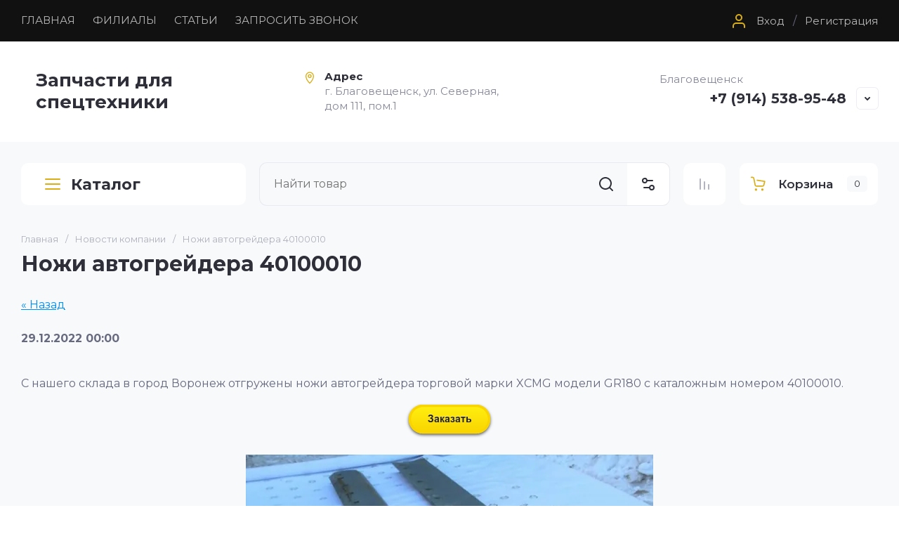

--- FILE ---
content_type: text/html; charset=utf-8
request_url: https://rpbada.com/novosti_kompanii./news_post/nozhi-avtogrejdera-40100010
body_size: 77452
content:
                      <!doctype html>
<html lang="ru">
	
<head>
	<meta charset="utf-8">
	<meta name="robots" content="all">
	<link rel="preload" href="/g/libs/jquery/2.2.4/jquery-2.2.4.min.js" as="script">
	
	<title>Ножи автогрейдера 40100010</title>
	<meta name="description" content="Ножи автогрейдера 40100010">
	<meta name="keywords" content="Ножи автогрейдера 40100010">
	<meta name="SKYPE_TOOLBAR" content="SKYPE_TOOLBAR_PARSER_COMPATIBLE">
	<meta name="viewport" content="width=device-width, initial-scale=1.0, maximum-scale=1.0, user-scalable=no">
	<meta name="format-detection" content="telephone=no">
	<meta http-equiv="x-rim-auto-match" content="none">
	
		
	
	
		
		
		
	<link rel="preload" href="/g/shop2v2/default/js/shop2v2-plugins.js" as="script">
	<link rel="preload" href="/g/shop2v2/default/js/shop2.2.min.js" as="script">

	<link rel="preconnect" href="https://fonts.gstatic.com" crossorigin>
	
	<!-- common js -->
	
            <!-- 46b9544ffa2e5e73c3c971fe2ede35a5 -->
            <script src='/shared/s3/js/lang/ru.js'></script>
            <script src='/shared/s3/js/common.min.js'></script>
        <link rel='stylesheet' type='text/css' href='/shared/s3/css/calendar.css' /><link rel='stylesheet' type='text/css' href='/shared/highslide-4.1.13/highslide.min.css'/>
<script type='text/javascript' src='/shared/highslide-4.1.13/highslide-full.packed.js'></script>
<script type='text/javascript'>
hs.graphicsDir = '/shared/highslide-4.1.13/graphics/';
hs.outlineType = null;
hs.showCredits = false;
hs.lang={cssDirection:'ltr',loadingText:'Загрузка...',loadingTitle:'Кликните чтобы отменить',focusTitle:'Нажмите чтобы перенести вперёд',fullExpandTitle:'Увеличить',fullExpandText:'Полноэкранный',previousText:'Предыдущий',previousTitle:'Назад (стрелка влево)',nextText:'Далее',nextTitle:'Далее (стрелка вправо)',moveTitle:'Передвинуть',moveText:'Передвинуть',closeText:'Закрыть',closeTitle:'Закрыть (Esc)',resizeTitle:'Восстановить размер',playText:'Слайд-шоу',playTitle:'Слайд-шоу (пробел)',pauseText:'Пауза',pauseTitle:'Приостановить слайд-шоу (пробел)',number:'Изображение %1/%2',restoreTitle:'Нажмите чтобы посмотреть картинку, используйте мышь для перетаскивания. Используйте клавиши вперёд и назад'};</script>
<link rel="icon" href="/favicon.png" type="image/png">

<!--s3_require-->
<link rel="stylesheet" href="/g/basestyle/1.0.1/user/user.css" type="text/css"/>
<link rel="stylesheet" href="/g/basestyle/1.0.1/cookie.message/cookie.message.css" type="text/css"/>
<script type="text/javascript" src="/g/libs/jquery/2.2.4/jquery-2.2.4.min.js"></script>
<link rel="stylesheet" href="/g/basestyle/1.0.1/user/user.blue.css" type="text/css"/>
<script type="text/javascript" src="/g/basestyle/1.0.1/user/user.js" async></script>
<link rel="stylesheet" href="/g/basestyle/1.0.1/cookie.message/cookie.message.blue.css" type="text/css"/>
<script type="text/javascript" src="/g/basestyle/1.0.1/cookie.message/cookie.message.js" async></script>
<!--/s3_require-->

<!--s3_goal-->
<script src="/g/s3/goal/1.0.0/s3.goal.js"></script>
<script>new s3.Goal({map:{"183308":{"goal_id":"183308","object_id":"18495908","event":"submit","system":"metrika","label":"form2","code":"anketa"},"183508":{"goal_id":"183508","object_id":"18496508","event":"submit","system":"metrika","label":"klick","code":"anketa"},"183708":{"goal_id":"183708","object_id":"18497108","event":"submit","system":"metrika","label":"zapros","code":"anketa"},"416700":{"goal_id":"416700","object_id":"19492","event":"submit","system":"metrika","label":"Form","code":"anketa"},"548501":{"goal_id":"548501","object_id":"5868003","event":"submit","system":"metrika","label":"One_click","code":"anketa"},"548701":{"goal_id":"548701","object_id":"5868003","event":"submit","system":"analytics","label":"One_click","code":"anketa"},"548901":{"goal_id":"548901","object_id":"19492","event":"submit","system":"analytics","label":"Form","code":"anketa"}}, goals: [], ecommerce:[]});</script>
<!--/s3_goal-->
	



	
	<script type="text/javascript" src="/g/shop2v2/default/js/shop2v2-plugins.js"></script>

	<script type="text/javascript" src="/g/shop2v2/default/js/shop2.2.min.js"></script>


	<script src="/g/templates/shop2/2.130.2/default-3/js/paginationscroll.js"></script>

<script type="text/javascript">shop2.init({"productRefs": null,"apiHash": {"getSearchMatches":"da92ef6296c44b6163abd250940a2708","getFolderCustomFields":"b77fd1ba20f2f23b147502efea810078","getProductListItem":"f3fa704ef840bc8bee8298583f4d231a","cartAddItem":"480b9169b59da4cc35dc5972297627b9","cartRemoveItem":"f85f6b6f9b8752c4993368a1d08fa10d","cartUpdate":"aa3b4f8871a88600655e00502d1fd358","cartRemoveCoupon":"d19134ff20ed866fe471a734d7e3fc70","cartAddCoupon":"927826b55c71120a82c716688445b20b","deliveryCalc":"0fa8cde2b1d264a18338f76c48c24902","printOrder":"8d0dde70987378cbde5900cfb07ad51e","cancelOrder":"7c6c3eb44433de13010045d0e4db7abe","cancelOrderNotify":"bde87ea66e7ab6225ca9212add7d1a42","repeatOrder":"3b6c7d009a2a1a34e303d1f331e0f885","paymentMethods":"5fb516d730d2f2490e104ecff986b5ee","compare":"1500be441547ed1a29e7777508ddf0d4","getPromoProducts":"26f6a9088b4a759b77a061cff1fc768d"},"hash": null,"verId": 57083,"mode": "","step": "","uri": "/magazin","IMAGES_DIR": "/d/","my": {"gr_orders_shop2_btn":true,"show_product_unit":false,"gr_promo_actions":true,"gr_show_price_in_pricelist":true,"gr_selected_theme":4,"gr_schema_org":true,"gr_thumbs_height":"600","gr_thumbs_width":"600","gr_info_form":true,"gr_cart_question":true,"gr_compare_icons":true,"gr_favorite":true,"gr_collections_lazy":true,"gr_main_blocks_lazy":true,"gr_product_share_lazy":true,"gr_main_blocks_ajax":false,"gr_popup_compare":true,"gr_responsive_tabs_2":true,"gr_select_wrapper":true,"new_alias":"\u041d\u043e\u0432\u0438\u043d\u043a\u0430","special_alias":"\u0410\u043a\u0446\u0438\u044f","buy_alias":"\u0412 \u043a\u043e\u0440\u0437\u0438\u043d\u0443","buy_mod":true,"buy_kind":true,"on_shop2_btn":true,"show_sections":true,"lazy_load_subpages":true,"gr_amount_flag":true,"gr_collections_one_click":true,"gr_collections_columns_class":true,"gr_collections_params":false,"gr_collections_compare":true,"gr_collections_amount":true,"gr_collections_vendor":true,"gr_product_list_titles":true,"gr_product_list_title":true,"gr_product_list_price":true,"gr_product_list_amount":true,"gr_images_size":true,"gr_images_view":true,"gr_images_lazy_load":true,"gr_sliders_autoplay":true,"gr_one_click_btn":"\u0417\u0430\u043f\u0440\u043e\u0441\u0438\u0442\u044c \u0446\u0435\u043d\u0443","gr_amount_min_top":true,"gr_options_more_btn":"\u041f\u0430\u0440\u0430\u043c\u0435\u0442\u0440\u044b","gr_product_print":true,"gr_product_options_more_btn":"\u0412\u0441\u0435 \u043f\u0430\u0440\u0430\u043c\u0435\u0442\u0440\u044b","gr_product_nav_prev":"\u041f\u0440\u0435\u0434\u044b\u0434\u0443\u0449\u0438\u0439","gr_product_nav_next":"\u0421\u043b\u0435\u0434\u0443\u044e\u0449\u0438\u0439","gr_product_quick_view":true,"gr_product_columns_class":true,"gr_product_item_wrap":true,"gr_product_list_main":true,"gr_thumbs_vendor":true,"gr_thumbs_one_click":true,"gr_cart_info_in_total":true,"gr_cart_preview_icons":true,"gr_cart_titles":true,"gr_cart_show_discount_sum":true,"gr_cart_show_discounts_applied":true,"gr_cart_auth_remodal":true,"gr_cart_coupon_remodal":false,"gr_cart_coupon_placeholder":"\u041f\u0440\u043e\u043c\u043e\u043a\u043e\u0434","gr_coupon_popup_btn":"\u041f\u0440\u0438\u043c\u0435\u043d\u0438\u0442\u044c \u043a\u0443\u043f\u043e\u043d","gr_cart_options_more_btn":"\u041f\u0430\u0440\u0430\u043c\u0435\u0442\u0440\u044b","gr_cart_registration_title":"\u041a\u0443\u043f\u0438\u0442\u044c \u0431\u0435\u0437 \u0440\u0435\u0433\u0438\u0441\u0442\u0440\u0430\u0446\u0438\u0438","gr_filter_remodal_btn":"\u0424\u0438\u043b\u044c\u0442\u0440","gr_filter_max_count":5,"gr_filter_remodal":false,"gr_filter_unwrap_sorting":false,"gr_filter_go_result":true,"gr_filter_color_btn":true,"gr_filter_placeholders":true,"gr_filter_range_slider":false,"gr_login_form_placeholder":false,"gr_search_placeholder":"\u041d\u0430\u0439\u0442\u0438 \u0442\u043e\u0432\u0430\u0440","gr_search_form_title":"\u041f\u043e\u0434\u0431\u043e\u0440 \u043f\u043e \u043f\u0430\u0440\u0430\u043c\u0435\u0442\u0440\u0430\u043c","gr_search_form_range_slider":false,"gr_sorting_title":"\u0421\u043e\u0440\u0442\u0438\u0440\u043e\u0432\u0430\u0442\u044c","gr_sorting_default":"\u041f\u043e \u0443\u043c\u043e\u043b\u0447\u0430\u043d\u0438\u044e","gr_sorting_item_default":"\u041f\u043e \u0443\u043c\u043e\u043b\u0447\u0430\u043d\u0438\u044e","gr_sorting_by_price_desc":"\u0426\u0435\u043d\u0430 - \u0443\u0431\u044b\u0432\u0430\u043d\u0438\u0435","gr_sorting_by_price_asc":"\u0426\u0435\u043d\u0430 - \u0432\u043e\u0437\u0440\u0430\u0441\u0442\u0430\u043d\u0438\u0435","gr_sorting_by_name_desc":"\u041d\u0430\u0437\u0432\u0430\u043d\u0438\u0435 - \u042f-\u0410","gr_sorting_by_name_asc":"\u041d\u0430\u0437\u0432\u0430\u043d\u0438\u0435 - \u0410-\u042f","gr_cart_preview_text":true,"gr_sorting_no_filter":true,"gr_filter_header":"\u0424\u0438\u043b\u044c\u0442\u0440 \u043f\u043e\u0434\u0431\u043e\u0440\u0430"},"shop2_cart_order_payments": 1,"cf_margin_price_enabled": 0,"buy_one_click_api_url": "/-/x-api/v1/public/?method=form/postform&param[form_id]=18496508&param[tpl]=global:shop2.form.minimal.tpl&param[hide_title]=0&param[placeholdered_fields]=0","maps_yandex_key":"","maps_google_key":""});</script>	<!-- common js -->
	
		
	
		<style>
			.gr_lazy_load_block > * {display: none !important;}
			.gr_hide_onload * {transition: none !important;}
			.gr_hide_onload *::after, .gr_hide_onload *::before {transition: none !important;}
			.gr_hide_onload .gr-burger, .gr-desktop-folders > li:nth-child(n+8), .hide_search_popup #search-result, .gr-up-button, .gr-slider.tns-controls{display: none;}
		
			.gr-brands.gr_lazy_load_block{min-height:107px}.main-products.main-blocks__item.gr_lazy_load_block{min-height:862px}.gr-banner.gr_lazy_load_block{min-height:180px}.gr-main-content.gr_lazy_load_block{min-height:518px}.gr-news.gr_lazy_load_block{min-height:867px}.gr-reviews.gr_lazy_load_block{min-height:470px}.gr-gallery.gr_lazy_load_block{min-height:465px}.gr-subscription.gr_lazy_load_block{min-height:156px}.gr-payment.gr_lazy_load_block{min-height:101px}.gr-footer.gr_lazy_load_block{min-height:485px}@media all and (max-width: 1280px){.gr-brands.gr_lazy_load_block{min-height:100px}.main-products.main-blocks__item.gr_lazy_load_block{min-height:1060px}.gr-banner.gr_lazy_load_block{min-height:180px}.gr-main-content.gr_lazy_load_block{min-height:518px}.gr-news.gr_lazy_load_block{min-height:866px}.gr-reviews.gr_lazy_load_block{min-height:470px}.gr-gallery.gr_lazy_load_block{min-height:535px}.gr-subscription.gr_lazy_load_block{min-height:177px}.gr-payment.gr_lazy_load_block{min-height:81px}.gr-footer.gr_lazy_load_block{min-height:451px}}@media all and (max-width: 1024px){.gr-brands.gr_lazy_load_block{min-height:93px}.main-products.main-blocks__item.gr_lazy_load_block{min-height:870px}.gr-banner.gr_lazy_load_block{min-height:179px}.gr-main-content.gr_lazy_load_block{min-height:784px}.gr-news.gr_lazy_load_block{min-height:762px}.gr-reviews.gr_lazy_load_block{min-height:401px}.gr-gallery.gr_lazy_load_block{min-height:444px}.gr-subscription.gr_lazy_load_block{min-height:131px}.gr-payment.gr_lazy_load_block{min-height:81px}.gr-footer.gr_lazy_load_block{min-height:346px}}@media all and (max-width: 768px){.gr-brands.gr_lazy_load_block{min-height:76px}.main-products.main-blocks__item.gr_lazy_load_block{min-height:820px}.gr-banner.gr_lazy_load_block{min-height:187px}.gr-main-content.gr_lazy_load_block{min-height:845px}.gr-news.gr_lazy_load_block{min-height:786px}.gr-reviews.gr_lazy_load_block{min-height:422px}.gr-gallery.gr_lazy_load_block{min-height:490px}.gr-subscription.gr_lazy_load_block{min-height:178px}.gr-payment.gr_lazy_load_block{min-height:119px}.gr-footer.gr_lazy_load_block{min-height:360px}}@media all and (max-width: 639px){.gr-brands.gr_lazy_load_block{min-height:89px}.main-products.main-blocks__item.gr_lazy_load_block{min-height:892px}.gr-banner.gr_lazy_load_block{min-height:161px}.gr-main-content.gr_lazy_load_block{min-height:907px}.gr-news.gr_lazy_load_block{min-height:781px}.gr-reviews.gr_lazy_load_block{min-height:515px}.gr-gallery.gr_lazy_load_block{min-height:450px}.gr-subscription.gr_lazy_load_block{min-height:237px}.gr-payment.gr_lazy_load_block{min-height:105px}.gr-footer.gr_lazy_load_block{min-height:708px}}@media all and (max-width: 480px){.gr-brands.gr_lazy_load_block{min-height:68px}.main-products.main-blocks__item.gr_lazy_load_block{min-height:709px}.gr-banner.gr_lazy_load_block{min-height:147px}.gr-main-content.gr_lazy_load_block{min-height:1270px}.gr-news.gr_lazy_load_block{min-height:865px}.gr-reviews.gr_lazy_load_block{min-height:578px}.gr-gallery.gr_lazy_load_block{min-height:375px}.gr-subscription.gr_lazy_load_block{min-height:237px}.gr-payment.gr_lazy_load_block{min-height:105px}.gr-footer.gr_lazy_load_block{min-height:708px}}@media all and (max-width: 320px){.gr-brands.gr_lazy_load_block{min-height:60px}.main-products.main-blocks__item.gr_lazy_load_block{min-height:669px}.gr-banner.gr_lazy_load_block{min-height:193px}.gr-main-content.gr_lazy_load_block{min-height:1645px}.gr-news.gr_lazy_load_block{min-height:772px}.gr-reviews.gr_lazy_load_block{min-height:746px}.gr-gallery.gr_lazy_load_block{min-height:440px}.gr-subscription.gr_lazy_load_block{min-height:280px}.gr-payment.gr_lazy_load_block{min-height:136px}.gr-footer.gr_lazy_load_block{min-height:708px}}
			
		.tns-outer{padding:0!important}.tns-outer [aria-controls]{cursor:pointer}.tns-slider{-webkit-transition:all 0;-moz-transition:all 0;transition:all 0}.tns-slider > .tns-item{-webkit-box-sizing:border-box;-moz-box-sizing:border-box;box-sizing:border-box}.tns-horizontal.tns-subpixel{white-space:nowrap}.tns-horizontal.tns-subpixel > .tns-item{display:inline-block;vertical-align:top;white-space:normal}.tns-gallery{position:relative;left:0;min-height:1px}.tns-gallery > .tns-item{position:absolute;left:-100%;-webkit-transition:transform 0s,opacity 0;-moz-transition:transform 0s,opacity 0;transition:transform 0s,opacity 0}.tns-gallery > .tns-slide-active{position:relative;left:auto!important}.tns-lazy-img{-webkit-transition:opacity .6s;-moz-transition:opacity .6s;transition:opacity .6s;opacity:.6}.tns-ovh{overflow:hidden}.tns-visually-hidden{position:absolute;left:-10000em}.tns-normal{opacity:0;filter:alpha(opacity=0);z-index:-1}html{font-family:sans-serif;-ms-text-size-adjust:100%;-webkit-text-size-adjust:100%;overflow-y:scroll}body{margin:0}header,nav,section{display:block}img{border:0}svg:not(:root){overflow:hidden}button,input{font:inherit;margin:0}button{overflow:visible;text-transform:none;-webkit-appearance:button;cursor:pointer}input{line-height:normal}@media print{*{text-shadow:none!important}a[href]:after{content:" (" attr(href) ")"}img{page-break-inside:avoid;max-width:100%!important}}.menu-default,.menu-default ul,.menu-default li{padding:0;margin:0;list-style:none}img{max-width:100%;height:auto}*{box-sizing:border-box;-webkit-locale:auto}.gr-slider .tns-controls button,.gr-brands__inner .tns-controls button,.search-block__btn,.tns-controls button,.tns-nav button{position:relative;z-index:1;display:inline-flex;align-items:center;justify-content:center;height:auto;min-height:auto;padding:0;border:none;cursor:pointer;text-align:center;-moz-appearance:none;-webkit-appearance:none;background-clip:border-box;transition:all .2s linear}.gr-slider .tns-controls button:before,.gr-brands__inner .tns-controls button:before,.search-block__btn:before,.tns-controls button:before,.tns-nav button:before{position:absolute;content:'';top:0;left:0;right:0;bottom:0;z-index:-1;transition:all .2s linear;opacity:0;visibility:hidden}.gr-slider .tns-controls button:active:before,.gr-brands__inner .tns-controls button:active:before,.search-block__btn:active:before,.tns-controls button:active:before,.tns-nav button:active:before{opacity:1;visibility:visible;transition:all .05s linear}.gr-massage-button,.gr-search-shop-button{width:60px;height:60px;min-height:60px}@media (max-width: 1260px){.gr-massage-button,.gr-search-shop-button,.gr-mobile-fold-button,.gr-mobile-phone-button{width:50px;height:50px;min-height:50px}}.gr-slider .tns-controls button,.gr-brands__inner .tns-controls button,.search-block__btn{width:56px;height:56px;min-height:56px}@media (max-width: 1260px){.gr-slider .tns-controls button,.gr-brands__inner .tns-controls button,.search-block__btn{width:48px;height:48px;min-height:48px}}@media (max-width: 767px){.gr-slider .tns-controls button,.gr-brands__inner .tns-controls button,.search-block__btn{width:36px;height:36px;min-height:36px}}.tns-controls button{width:40px;height:40px;min-height:40px;transition:all .2s linear;border:none}.tns-controls button:before{display:none}.tns-controls button:active{border:none}.tns-controls button svg{transition:all .2s linear}.gr-slider .tns-controls button,.gr-brands__inner .tns-controls button{font-size:0;padding:0;opacity:1;visibility:visible;transition:all .2s linear;border:none}.gr-slider .tns-controls button:before,.gr-brands__inner .tns-controls button:before{display:none}.gr-slider .tns-controls button svg,.gr-brands__inner .tns-controls button svg{width:30px;height:30px;transition:all .2s linear}.search-block__btn{font-size:0;padding:0;opacity:1;visibility:visible;transition:all .2s linear;border:none}.search-block__btn:before{display:none}.search-block__btn:active{border:none}.search-block__btn svg{width:30px;height:30px;transition:all .2s linear}.gr-mobile-fold-button,.gr-mobile-phone-button{transition:all .2s linear;border:none}.gr-mobile-fold-button:before,.gr-mobile-phone-button:before{display:none}.gr-mobile-fold-button svg,.gr-mobile-phone-button svg{transition:all .2s linear}.tns-controls button .gr-svg-icon{display:none}.tns-controls button .gr-svg-icon.gr_small_icon{display:block;width:20px!important;height:20px!important}.tns-nav{margin:20px 0 0;font-size:0;text-align:center}.tns-nav button{margin:0 5px;min-height:8px;height:8px;width:8px;font-size:0;padding:0;opacity:1;visibility:visible;border:none}@media (max-width: 767px){.tns-nav button{margin:0 3px;min-height:6px;height:6px;width:6px}}.tns-nav button:active{border:none}.search-block__input{font-size:16px;line-height:20px;padding:15px 20px}html,body{height:100%;min-width:320px;-ms-text-size-adjust:100%;-webkit-text-size-adjust:100%}html{font-size:16px}body{position:relative;min-width:320px;text-align:left;font-family:var(--font1);font-weight:var(--font1_400);line-height:1.5}.tns-lazy-img{opacity:1}.tns-slider{margin-left:auto;margin-right:auto}.gr-svg-icon{width:30px;height:30px}.gr-svg-icon.gr_small_icon{display:none;width:20px;height:20px}.block_padding{padding:0 30px}@media (max-width: 768px){.block_padding{padding:0 20px}}.block_width{margin:0 auto;max-width:1380px}.pointer_events_none{pointer-events:none}.gr-wrapper{min-height:100%;margin:auto;display:flex;flex-direction:column}@media (min-width: 1261px){.gr-wrapper--main .gr-main-slider__left{display:block}}.gr-wrapper--main .gr-fixed-panel__folder-btn{display:none}.gr-wrapper--main .gr-main-slider__right{width:calc(100% - 320px - 30px)}@media (max-width: 1360px){.gr-wrapper--main .gr-main-slider__right{width:calc(100% - 320px - 20px)}}@media (max-width: 1260px){.gr-wrapper--main .gr-main-slider__right{width:100%}}@media (max-width: 1260px){.gr-header__topline{padding:0}}.gr-header__holder{padding:39px 0 41px;display:flex;align-items:center}@media (max-width: 1260px){.gr-header__holder{padding:29px 0}}@media (max-width: 767px){.gr-header__holder{padding:20px 0}}.gr-header__logo{max-width:520px;width:100%;padding:0 20px 0 0}@media (max-width: 1360px){.gr-header__logo{max-width:400px}}@media (max-width: 767px){.gr-header__logo{max-width:100%;width:50%}}@media (max-width: 639px){.gr-header__logo{width:100%;padding:0}}.gr-header__contact{display:flex;align-items:center;justify-content:space-between;width:calc(100% - 520px)}@media (max-width: 1360px){.gr-header__contact{width:calc(100% - 400px)}}@media (max-width: 1260px){.gr-header__contact{justify-content:flex-end}}@media (max-width: 767px){.gr-header__contact{width:50%}}@media (max-width: 639px){.gr-header__contact{display:none}}.gr-nav{display:flex;align-items:center;justify-content:space-between}@media (max-width: 1260px){.gr-nav{display:none}}.gr-nav__button{display:flex;align-items:center;margin-left:20px}.gr-nav__button ins{display:inline-block;padding:0 12px}.gr-menu{display:flex;flex-wrap:wrap;align-items:center;width:100%}.gr-menu > li{margin:0 25px 0 0;position:relative}.gr-menu > li > a{padding:20px 0 21px;display:flex;align-items:center;font-weight:400;font-size:15px;line-height:1.2;transition:all .2s linear}.gr-menu > li > a > i{width:18px;height:18px;margin:0 0 0 10px}.gr-menu > li > a > i .gr-svg-icon{width:18px;height:18px;transition:all .2s linear}.gr-menu > li ul{position:absolute;top:100%;left:0;z-index:10;width:300px;display:none;padding:10px 0}.gr-menu > li ul:before{content:'';position:absolute;width:0;height:0;border-left:9px solid transparent;border-right:9px solid transparent;border-bottom:9px solid var(--gr_bg);top:-9px;left:20px}.gr-menu > li ul li{padding:0 30px;position:relative}.gr-menu > li ul li:last-child a{border-bottom:none}.gr-menu > li ul li.menu-back,.gr-menu > li ul li.menu-parent{display:none}.gr-menu > li ul li a{padding:20px 0 21px;display:flex;align-items:center;font-weight:400;font-size:15px;line-height:1.2;transition:all .2s linear;border-bottom:1px solid var(--on_gr_bg_border_sec)}.gr-login-button{cursor:pointer;display:flex;align-items:center;font-weight:400;font-size:15px;line-height:1.2;transition:all .2s linear}.gr-login-button .gr-svg-icon{margin:0 10px 0 0}.gr-register-button{font-weight:400;font-size:15px;line-height:1.2;transition:all .2s linear}.gr-logo__box{display:flex;align-items:center}@media (max-width: 639px){.gr-logo__box{flex-direction:column;justify-content:center}}.gr-logo__pic{font-size:0;flex:0 0 auto;margin:0 20px 0 0}@media (max-width: 639px){.gr-logo__pic{margin:0 0 10px}}.gr-logo__pic img{width:100%;height:100%;object-fit:cover}.gr-logo__holder{display:flex;align-items:flex-start;flex-direction:column}@media (max-width: 639px){.gr-logo__holder{align-items:center}}.gr-logo__name{font-weight:var(--font2_700);font-size:26px;line-height:1.2;font-family:var(--font1)}@media (max-width: 1260px){.gr-logo__name{font-size:22px}}.gr-logo__desc{font-weight:400;font-size:15px;line-height:1.2}.gr-address{max-width:280px;width:100%;position:relative;padding-left:32px}@media (max-width: 1260px){.gr-address{display:none}}.gr-address__icon{position:absolute;top:3px;left:1px;font-size:0}.gr-address__icon .gr-svg-icon{width:20px;height:20px}.gr-address__title{font-weight:400;font-size:15px;line-height:1.4;font-family:var(--font1);font-weight:var(--font1_700)}.gr-address__desc{font-weight:400;font-size:15px;line-height:1.4}.gr-contacts{max-width:295px;padding:0 45px 0 0;position:relative}.gr-contacts__item{display:flex;align-items:flex-start;flex-direction:column}.gr-contacts__icon{font-size:0;margin:0 15px 0 0}.gr-contacts__box{display:flex;align-items:center;flex-direction:row}.gr-contacts__link{max-width:28px;min-height:28px;display:block}.gr-contacts__note{font-weight:400;font-size:15px;line-height:1.2;margin:0 0 5px}.gr-contacts__number a{font-size:20px;line-height:1.2;font-family:var(--font1);font-weight:var(--font1_700)}.gr-contact-button{cursor:pointer;position:absolute;right:0;bottom:0;display:flex;align-items:center;justify-content:center;width:30px;height:30px}.gr-contact-button .gr-svg-icon{width:20px;height:20px}.gr-massage-button{cursor:pointer;display:flex;align-items:center;justify-content:center;transition:all .2s linear}@media (max-width: 1260px){.gr-massage-button{margin:0 0 0 50px}}@media (max-width: 1024px){.gr-massage-button{display:none}}.gr-massage-button .gr-svg-icon.gr_small_icon{display:block}@media (max-width: 1260px){.gr-fixed-panel{padding:0 30px}}@media (max-width: 768px){.gr-fixed-panel{padding:0 20px}}.gr-fixed-panel__inner{display:flex;height:80px;margin:0 auto;max-width:1380px}@media (max-width: 1260px){.gr-fixed-panel__inner{padding:10px 0;height:70px}}.gr-fixed-panel__folder-btn{position:relative;padding:0 30px;margin-right:30px;font-size:22px;line-height:1.1px;font-family:var(--font1);font-weight:var(--font1_700);display:flex;align-items:center;width:320px;height:60px;cursor:pointer;transition:all .2s linear;flex:0 0 auto}@media (max-width: 1360px){.gr-fixed-panel__folder-btn{margin-right:20px}}@media (max-width: 1260px){.gr-fixed-panel__folder-btn{display:none}}.gr-fixed-panel__folder-btn .gr-svg-icon{margin:0 11px 0 0}.gr-fixed-panel__search{flex:1 1 100%}.gr-fixed-panel__button{display:flex;flex:0 0 auto}.gr-search-container{display:flex;position:relative}#search-app-container{width:100%}.gr-search-shop-button{display:flex;align-items:center;justify-content:center;cursor:pointer;flex:0 0 auto}.gr-search-shop-button .gr-svg-icon{width:20px;height:20px;transition:all .2s linear}.gr-compare-button{flex:0 0 auto}.gr-compare-button + .gr-favorite-button .favorite-block{border-left:1px solid var(--on_gr_bg_border_4)}.gr-compare-button .gr-compare-btn{padding:20px;display:block;transition:all .2s linear}@media (max-width: 1260px){.gr-compare-button .gr-compare-btn{padding:15px}}.gr-compare-button .gr-compare-btn span{font-size:0;display:flex;align-items:center;flex-direction:row-reverse}.gr-compare-button .gr-compare-btn span .gr-compare-btn-amount{flex:0 0 auto;min-width:16px;height:16px;transition:all .2s linear;font-size:9px;line-height:16px;text-align:center;padding:0 4px;margin:0 0 0 4px;display:none}.gr-compare-button .gr-compare-btn .gr-svg-icon{width:20px;height:20px;transition:all .2s linear}.gr-favorite-button{flex:0 0 auto}.gr-favorite-button .favorite-block.is-null span .favorite-count{display:none}.gr-favorite-button .favorite-block a{padding:20px;display:block;transition:all .2s linear}@media (max-width: 1260px){.gr-favorite-button .favorite-block a{padding:15px}}.gr-favorite-button .favorite-block a span{font-size:0;display:flex;align-items:center;flex-direction:row-reverse}.gr-favorite-button .favorite-block a span .favorite-count{flex:0 0 auto;min-width:16px;height:16px;transition:all .2s linear;font-size:9px;line-height:16px;text-align:center;padding:0 4px;margin:0 0 0 4px}.gr-favorite-button .favorite-block a .gr-svg-icon{width:20px;height:20px;transition:all .2s linear}.gr-cart-popup-btn{cursor:pointer}.gr-cart-popup-btn .gr-cart-preview-body{padding:17px 15px 18px;max-width:207px;width:100%;display:flex;align-items:center}@media (max-width: 1260px){.gr-cart-popup-btn .gr-cart-preview-body{padding:12px 15px 13px}}.gr-cart-popup-btn .gr-cart-preview-body .gr-cart-btn-title{font-weight:var(--font2_600);font-size:17px;line-height:1.1;transition:all .2s linear}@media (max-width: 1260px){.gr-cart-popup-btn .gr-cart-preview-body .gr-cart-btn-title{display:none}}.gr-cart-popup-btn .gr-cart-preview-body .gr-cart-total-amount{min-width:29px;height:23px;line-height:23px;padding:0 5px;font-weight:400;font-size:13px;margin-left:20px;text-align:center;transition:all .2s linear}@media (max-width: 1260px){.gr-cart-popup-btn .gr-cart-preview-body .gr-cart-total-amount{margin-left:10px}}.gr-cart-popup-btn .gr-cart-preview-body .gr-cart-total-sum{display:none}.gr-cart-popup-btn .gr-cart-preview-body i{display:block;font-size:0;order:-1;margin:0 15px 0 0}@media (max-width: 1260px){.gr-cart-popup-btn .gr-cart-preview-body i{margin:0}}.gr-cart-popup-btn .gr-cart-preview-body i .gr-svg-icon{width:25px;height:25px;transition:all .2s linear}.button-list__item{margin-left:30px}@media (max-width: 1360px){.button-list__item{margin-left:20px}}@media (max-width: 1260px){.button-list__item{margin-left:10px}}.button-list__item.double_item{display:flex;overflow:hidden;align-self:flex-start}@media (max-width: 767px){.button-list__item.double_item{display:none}}@media (min-width: 640px){.button-list__item.phone_item{display:none}}@media (min-width: 1025px){.button-list__item.massage_item{display:none}}@media (max-width: 1024px){.button-list__item.massage_item .gr-massage-button{display:flex;margin:0}}.gr-mobile-fold-button{flex:0 0 auto;margin:0 10px 0 0;display:flex;align-items:center;justify-content:center}.gr-mobile-fold-button .gr-svg-icon{display:block}@media (max-width: 1260px){.gr-mobile-fold-button .gr-svg-icon{display:none}.gr-mobile-fold-button .gr-svg-icon.gr_small_icon{display:block}}@media (min-width: 1261px){.gr-mobile-fold-button{display:none}}.gr-mobile-phone-button{flex:0 0 auto;display:flex;align-items:center;justify-content:center}.gr-mobile-phone-button i{font-size:0}.gr-mobile-phone-button i .gr-svg-icon{display:block}@media (max-width: 1260px){.gr-mobile-phone-button i .gr-svg-icon{display:none}.gr-mobile-phone-button i .gr-svg-icon.gr_small_icon{display:block}}.gr-main-slider__inner{padding:40px 0 0;display:flex}@media (max-width: 1360px){.gr-main-slider__inner{padding:30px 0 0}}@media (max-width: 767px){.gr-main-slider__inner{padding:20px 0 0}}@media (max-width: 639px){.gr-main-slider__inner{padding:0}}.gr-main-slider__left{width:320px;margin:0 30px 0 0;position:relative;z-index:6;display:none}@media (max-width: 1360px){.gr-main-slider__left{margin:0 20px 0 0}}@media (max-width: 1260px){.gr-main-slider__left{display:none}}.gr-main-slider__right{width:100%}.gr-main-slider__headline{height:60px}@media (max-width: 1260px){.gr-main-slider__headline{height:0}}@media (max-width: 639px){.gr-main-slider__headline{height:auto;padding:0 20px 20px;margin:0 -20px}}.gr-slider{margin:30px 0 0;overflow:hidden;position:relative}@media (max-width: 1260px){.gr-slider{margin:0}}@media (max-width: 639px){.gr-slider{margin:20px 0 0}}.gr-slider .tns-nav{position:absolute;bottom:0;left:0;right:0;padding:0 30px 30px;text-align:right}@media (max-width: 639px){.gr-slider .tns-nav{padding:0 20px 20px;text-align:left}}.gr-slider .tns-controls{position:absolute;top:50%;left:-38px;right:-38px;margin-top:-38px;display:flex;align-items:center;justify-content:space-between}@media (max-width: 1023px){.gr-slider .tns-controls{display:none}}.gr-slider .tns-controls button{width:76px;height:76px;padding:0;font-size:0;z-index:2}.gr-slider .tns-controls button[data-controls="prev"]{justify-content:flex-end;padding-right:10px}.gr-slider .tns-controls button[data-controls="next"]{justify-content:flex-start;padding-left:10px}.gr-slider__list:not(.tns-slider){display:flex;flex-wrap:nowrap;overflow:hidden}.gr-slider__list:not(.tns-slider) .gr-slider__item{width:100%;flex:0 0 auto;opacity:1}.gr-slider__item{position:relative;overflow:hidden;opacity:0}.gr-slider__item.fadeIn{opacity:1;transition:all .35s linear}.gr-slider__item:before{position:absolute;content:'';z-index:1;top:-512px;left:-578px;width:1077px;height:1077px}@media (max-width: 1023px){.gr-slider__item:before{left:-635px}}@media (max-width: 768px){.gr-slider__item:before{left:-670px}}@media (max-width: 639px){.gr-slider__item:before{content:none}}.gr-slider__link{position:relative;display:block}.gr-slider__image{position:relative;height:510px}@media (max-width: 1023px){.gr-slider__image{padding-top:49.3%;height:auto}}@media (max-width: 639px){.gr-slider__image{padding-top:54%}}.gr-slider__image img{position:absolute;top:0;left:0;width:100%;height:100%;object-fit:cover}.gr-slider__box{position:absolute;top:0;left:0;bottom:0;width:445px;height:510px;padding:40px 0 40px 90px;display:flex;align-items:flex-start;flex-direction:column;justify-content:center;z-index:1}@media (max-width: 1023px){.gr-slider__box{height:auto;padding:40px 0 40px 30px}}@media (max-width: 639px){.gr-slider__box{position:static;width:100%;padding:20px}}.gr-slider__action{font-weight:400;font-size:15px;line-height:1.2;margin:0 0 10px}@media (max-width: 639px){.gr-slider__action{margin:0}}.gr-slider__title{font-family:var(--font1);font-weight:var(--font1_700);font-size:34px;line-height:110%;margin:0 0 30px}@media (max-width: 1260px){.gr-slider__title{font-size:28px}}@media (max-width: 1023px){.gr-slider__title{margin:0 0 20px}}@media (max-width: 767px){.gr-slider__title{font-size:20px}}@media (max-width: 639px){.gr-slider__title{margin:0 0 10px}}.gr-slider__price{display:flex;flex-direction:column;align-items:flex-start}@media (max-width: 639px){.gr-slider__price{flex-direction:row}}.gr-slider__price_old{font-weight:400;font-size:13px;line-height:1.2;padding:6px 15px 7px}.gr-slider__price_old + .gr-slider__price_current{margin:12px 0 0}@media (max-width: 639px){.gr-slider__price_old + .gr-slider__price_current{margin:0 0 0 12px}}.gr-slider__price_old span{position:relative;font-weight:var(--font2_700);font-size:17px;margin:0 5px 0 0}@media (max-width: 1024px){.gr-slider__price_old span{font-size:16px}}@media (max-width: 767px){.gr-slider__price_old span{font-size:15px}}.gr-slider__price_old span:before{content:'';top:50%;left:0;right:0;height:1px;margin-top:-1px}.gr-slider__price_current{font-weight:400;font-size:24px;line-height:1.2}@media (max-width: 1260px){.gr-slider__price_current{font-size:20px}}.gr-slider__price_current span{font-weight:var(--font2_700);font-size:32px;line-height:1.4;margin:0 5px 0 0}@media (max-width: 1260px){.gr-slider__price_current span{font-size:27px}}@media (max-width: 767px){.gr-slider__price_current span{font-size:22px}}@media (max-width: 639px){.gr-slider__price_current span{font-size:20px}}.gr-desktop-folder{position:absolute;left:0;right:0;width:320px;transition:all .2s linear}.gr-desktop-folder__title{padding:30px 30px 0;font-size:22px;line-height:26px;font-family:var(--font1);font-weight:var(--font1_700);display:flex;align-items:center}.gr-desktop-folder__title .gr-svg-icon{margin:0 11px 0 0}.gr-desktop-folder__holder{padding:13px 0 77px}.gr-desktop-folders li{padding:0 30px;position:relative}.gr-desktop-folders li:last-child > a{border-bottom:none}.gr-desktop-folders li.hide_item{display:none}.gr-desktop-folders li.folder-back,.gr-desktop-folders li.folder-parent{display:none}.gr-desktop-folders li a{transition:all .2s linear;display:flex;align-items:center;justify-content:space-between;padding:20px 0;font-weight:var(--font2_600);font-size:15px;line-height:1.1;border-bottom:1px solid var(--on_gr_bg_border_4)}.gr-desktop-folders li a .gr-svg-icon{width:20px;height:20px;margin:0 0 0 10px;transition:all .2s linear;transform:rotate(-90deg)}.gr-desktop-folders li ul{display:none;position:absolute;top:-10px;left:100%;width:320px;z-index:5;margin-left:30px;padding:10px 0}.gr-desktop-folders li ul:before{content:'';position:absolute;left:-9px;top:31px;width:0;height:0;border-top:8px solid transparent;border-right:9px solid var(--gr_bg);border-bottom:8px solid transparent}.gr-desktop-folders li ul li a{font-weight:400}.gr-folders-more{position:absolute;left:50%;bottom:0;width:76px;height:38px;overflow:hidden;margin-left:-38px;cursor:pointer}.gr-folders-more span{width:76px;height:76px;display:flex;justify-content:center;transition:all .2s linear;padding:10px 0}.gr-folders-more span .gr-svg-icon{transition:all .2s linear;display:none}.gr-folders-more span .gr-svg-icon.gr_small_icon{display:block}.gr-brands{margin:40px 0 0}@media (max-width: 1360px){.gr-brands{margin:30px 0 0}}@media (max-width: 767px){.gr-brands{margin:20px 0 0}}.gr-brands__inner{padding:25px 60px;position:relative;overflow:hidden}@media (max-width: 1023px){.gr-brands__inner{padding:20px 60px}}@media (max-width: 767px){.gr-brands__inner{padding:15px 60px}}.gr-brands__inner .tns-controls{position:absolute;top:50%;left:-38px;right:-38px;margin-top:-38px;display:flex;align-items:center;justify-content:space-between}.gr-brands__inner .tns-controls button{width:76px;height:76px;padding:0;font-size:0;z-index:2}.gr-brands__inner .tns-controls button[data-controls="prev"]{justify-content:flex-end;padding-right:10px}.gr-brands__inner .tns-controls button[data-controls="next"]{justify-content:flex-start;padding-left:10px}.gr-brands__list{display:flex;flex-wrap:wrap;justify-content:center;margin:0 -15px -30px}@media (max-width: 1360px){.gr-brands__list{margin:0 -10px -20px}}@media (max-width: 410px){.gr-brands__list{margin:0 0 -20px}}.gr-brands__list.gr-brands__list-init-slider.tns-slider{display:block;margin:0}.gr-brands__list.gr-brands__list-init-slider.tns-slider .gr-brands__item{margin:0}.gr-brands__list.gr-brands__list-init-slider.tns-slider .gr-brands__box{padding:0}.gr-brands__item{margin:0 15px 30px;width:calc(20% - 30px)}@media (max-width: 1360px){.gr-brands__item{margin:0 10px 20px;width:calc(20% - 20px)}}@media (max-width: 1024px){.gr-brands__item{width:calc(25% - 20px)}}@media (max-width: 767px){.gr-brands__item{width:calc(33.333% - 20px)}}@media (max-width: 639px){.gr-brands__item{width:calc(50% - 20px)}}@media (max-width: 410px){.gr-brands__item{width:100%;margin:0 0 20px}.gr-brands__item:nth-child(n+2){display:none}}@media (min-width: 411px) and (max-width: 639px){.gr-brands__item:nth-child(n+3){display:none}}@media (min-width: 640px) and (max-width: 767px){.gr-brands__item:nth-child(n+4){display:none}}@media (min-width: 768px) and (max-width: 1024px){.gr-brands__item:nth-child(n+5){display:none}}@media (min-width: 1025px){.gr-brands__item:nth-child(n+6){display:none}}.gr-brands__box{padding:20px}.gr-brands__box a{position:relative;padding-top:38.96%;display:block;overflow:hidden}.gr-brands__box a img{position:absolute;top:0;left:0;width:100%;height:100%;object-fit:cover}@media (min-width: 1024px){.gr-brands__box a img{transition:all .2s linear;opacity:.2}}.gr-compare-btn:not(.active){pointer-events:none}.favorite-block.is-null{pointer-events:none}#search-app{display:inline-block;vertical-align:top;text-align:left;width:100%;max-width:800px}@media (max-width: 1260px){#search-app{max-width:100%}}.search-block{display:flex}.search-block__input{border:none;width:100%;height:auto;-webkit-appearance:none;-moz-appearance:none;transition:all .2s linear}.search-block__btn{width:60px;height:60px;min-height:60px;flex:0 0 auto}@media (max-width: 1260px){.search-block__btn{width:50px;height:50px;min-height:50px}}#smart-search-block{z-index:10}
		
		.gr-slider__item.new-style-box:before{content:none}.gr-slider__item.new-style-box .gr-slider__box{top:50%;left:70px;bottom:auto;padding:30px;width:45%;transform:translateY(-50%)}@media (max-width: 1023px){.gr-slider__item.new-style-box .gr-slider__box{left:30px}}@media (min-width: 640px){.gr-slider__item.new-style-box .gr-slider__box{height:auto!important}}@media (max-width: 639px){.gr-slider__item.new-style-box .gr-slider__box{width:100%;padding:20px;transform:none}}.gr-slider__item.right-box .gr-slider__box{left:auto;right:70px}@media (max-width: 1023px){.gr-slider__item.right-box .gr-slider__box{right:30px}}
			
		</style>
	
	
		
					
			
			<script>
				createCookie('quick_load_style', 1, 1);
			</script>
	    
		
		
	
	<link rel="stylesheet" href="/t/v330/images/site.addons.scss.css">	
	
</head>
<body class="site gr_hide_onload inner_page">
	
	
	
		
	<div class="gr-wrapper gr-wrapper--no-main">

		
		<header class="gr-header">
    <div class="gr-header__topline block_padding">
        <nav class="gr-nav block_width">
                            <ul class="gr-menu menu-default hideOverflow">
                                                                                                <li class="menu_f ">
                                <a href="/glavnaya-1">
                                    ГЛАВНАЯ
                                                                    </a>
                                                                                                                                                                                                            </li>
                                                                                                                                        <li class="menu_f ">
                                <a href="/address">
                                    ФИЛИАЛЫ
                                                                    </a>
                                                                                                                                                                                                            </li>
                                                                                                                                        <li class="menu_f ">
                                <a href="/stati-o-dorozhno-stroitelnoj-tehnike" target="_blank">
                                    СТАТЬИ
                                                                    </a>
                                                                                                                                                                                                            </li>
                                                                                                                                        <li class="menu_f ">
                                <a href="/zaprosit-zvonok-1">
                                    ЗАПРОСИТЬ ЗВОНОК
                                                                    </a>
                                                                                                                                        </li>
                    </ul>
                                        <div class="gr-nav__button">
                                    <div class="gr-login-button" data-remodal-target="login-form" role="button">
                        <svg class="gr-svg-icon">
                            <use xlink:href="#icon_shop_cabinet"></use>
                        </svg>
                        <svg class="gr-svg-icon gr_small_icon">
                            <use xlink:href="#icon_shop_cabinet_small"></use>
                        </svg>
                        <span>Вход</span>
                    </div><ins>/</ins>
                    <a class="gr-register-button" href="/users/register">Регистрация</a>
                            </div>
        </nav>
    </div>

    <div class="gr-header__botline block_padding">
        <div class="gr-header__holder block_width">
                            <div class="gr-header__logo gr-logo">
                    <div class="gr-logo__box">
                                                                                                            <a class="gr-logo__pic" href="https://rpbada.com">
                                    <img width="100%" height="100%" class="gr_images_lazy_load" src="/g/spacer.gif" data-src="/thumb/2/piHf8pSlqv6MRjhhjka7hg/160r/d/logo_s_deskriptoromv_gor_na_belom.png" style="max-width: 160px" alt="Импортное гидравлическое оборудование">
                                </a>
                                                                                                        <a class="gr-logo__holder" href="https://rpbada.com">
                                <span class="gr-logo__name">Запчасти для спецтехники</span>                                                            </a>
                                            </div>
                </div>
                        <div class="gr-header__contact">
                                    <div class="gr-address">
                        <div class="gr-address__icon">
                            <svg class="gr-svg-icon">
                                <use xlink:href="#icon_site_location"></use>
                            </svg>
                        </div>
                                                    <div class="gr-address__title">Адрес</div>
                                                                            <div class="gr-address__desc">г. Благовещенск, ул. Северная, дом 111, пом.1</div>
                                            </div>
                                <div class="gr-contacts">
                                                                                                        <div class="gr-contacts__item">
                                                                            <div class="gr-contacts__note">Благовещенск</div>
                                                                        <div class="gr-contacts__box">
                                                                                    <div class="gr-contacts__icon">
                                                                                                    <a href="https://chatapp.online/utm-redirect?channel=WhatsApp&amp;directionTo=79145389548&amp;text=Здравствуйте. Номер вашей заявки {clientId}. Пожалуйста, не удаляйте это сообщение." class="gr-contacts__link" target="_blank">
                                                                                                                    <img width="28" height="28" src="/g/spacer.gif" data-src="/thumb/2/L0Mud8XiHo-7-8hN1rpDAg/28c28/d/fgs16_whatsapp-cl-bg.svg" class="gr_images_lazy_load" alt="WhatsApp" title="WhatsApp" />
                                                                                                            </a>
                                                                                                    <a href="https://t.me/+79248485076" class="gr-contacts__link" target="_blank">
                                                                                                                    <img width="28" height="28" src="/g/spacer.gif" data-src="/thumb/2/06rfxjgX_2OfT3kgMBRafw/28c28/d/fgs16_telegram-cl-bg.svg" class="gr_images_lazy_load" alt="Telegram" title="Telegram" />
                                                                                                            </a>
                                                                                            </div>
                                                                                                                            <div class="gr-contacts__number">
                                                <a href="tel:+79145389548">+7 (914) 538-95-48</a>
                                            </div>
                                                                            </div>
                                </div>
                                                                                                                                                                                                                                                                                                            	                    <span class="gr-contact-button" role="button" data-remodal-target="contact-popup">
	                        <svg class="gr-svg-icon">
	                            <use xlink:href="#icon_site_bottom_mini"></use>
	                        </svg>
	                    </span>
                                    </div> <!-- .header-contacts -->
                    	
                            </div>
        </div>
    </div>
</header>
		<section class="gr-main-slider block_padding">
	<div class="gr-main-slider__inner block_width">
		
		<div class="gr-main-slider__left">
			<div class="gr-desktop-folder">
				<div class="gr-desktop-folder__title">
					<svg class="gr-svg-icon">
						<use xlink:href="#icon_site_burger"></use>
					</svg>
					<svg class="gr-svg-icon gr_small_icon">
						<use xlink:href="#icon_site_burger_small"></use>
					</svg>
					Каталог
				</div>
				<div class="gr-desktop-folder__holder">
											<ul class="gr-desktop-folders menu-default">
																																																					<li data-f-name="Техника" class="folder_f has">
										<a href="/folder/tehnika">
											Техника
																							<i><svg class="gr-svg-icon"><use xlink:href="#icon_site_bottom_mini"></use></svg></i>
																					</a>
																																																																																	<ul>
												<li class="folder-back">
													<div class="folder-back__btn">
														Назад
														<i>
															<svg class="gr-svg-icon">
																<use xlink:href="#icon_site_left_mini"></use>
															</svg>
														</i>
													</div>
												</li>
												<li data-f-name="Техника" class="folder-parent">
													<a href="/folder/tehnika">Техника</a>
												</li>
																																			<li data-f-name="Автокраны" class="">
										<a href="/magazin/folder/avtokrany">
											Автокраны
																					</a>
																																																																																	</li>
																																												<li data-f-name="Автовышка" class="">
										<a href="/magazin/folder/avtovyshka">
											Автовышка
																					</a>
																																																																																	</li>
																																												<li data-f-name="Автобетононасосы" class="">
										<a href="/magazin/folder/avtobetononasosy">
											Автобетононасосы
																					</a>
																																																																																	</li>
																																												<li data-f-name="Автобетоносмесители" class="">
										<a href="/magazin/folder/avtobetonosmesiteli">
											Автобетоносмесители
																					</a>
																																																																																	</li>
																																												<li data-f-name="Авторефрижераторы" class="">
										<a href="/folder/avtorefrizheratory">
											Авторефрижераторы
																					</a>
																																																																																	</li>
																																												<li data-f-name="Бортовой автомобиль с КМУ" class="">
										<a href="/folder/krany-manipulyatory-kmu">
											Бортовой автомобиль с КМУ
																					</a>
																																																																																	</li>
																																												<li data-f-name="Бульдозеры" class="">
										<a href="/magazin/folder/buldozery">
											Бульдозеры
																					</a>
																																																																																	</li>
																																												<li data-f-name="Вилочные погрузчики" class="">
										<a href="/folder/vilochnye-pogruzchiki">
											Вилочные погрузчики
																					</a>
																																																																																	</li>
																																												<li data-f-name="Изотермические фургоны" class="">
										<a href="/magazin/folder/izotermicheskie-furgony">
											Изотермические фургоны
																					</a>
																																																																																	</li>
																																												<li data-f-name="Коммунальная техника" class="">
										<a href="/magazin/folder/kommunalnaya-tehnika">
											Коммунальная техника
																					</a>
																																																																																	</li>
																																												<li data-f-name="Машины для распыления бетона" class="">
										<a href="/folder/mashiny-dlya-raspyleniya-betona">
											Машины для распыления бетона
																					</a>
																																																																																	</li>
																																												<li data-f-name="Мини-краны" class="">
										<a href="/magazin/folder/mini-krany">
											Мини-краны
																					</a>
																																																																																	</li>
																																												<li data-f-name="Мини-погрузчики" class="">
										<a href="/magazin/folder/mini-pogruzchiki">
											Мини-погрузчики
																					</a>
																																																																																	</li>
																																												<li data-f-name="Подземная техника ПДМ" class="">
										<a href="/folder/podzemnaya-tehnika-pdm">
											Подземная техника ПДМ
																					</a>
																																																																																	</li>
																																												<li data-f-name="Седельные тягачи" class="">
										<a href="/magazin/folder/sedelnye-tyagachi">
											Седельные тягачи
																					</a>
																																																																																	</li>
																																												<li data-f-name="Фронтальные погрузчики" class="">
										<a href="/magazin/folder/frontalnye-pogruzchiki">
											Фронтальные погрузчики
																					</a>
																																																																																	</li>
																																												<li data-f-name="Экскаваторы-погрузчики" class="">
										<a href="/magazin/folder/ekskavatory-pogruzchiki">
											Экскаваторы-погрузчики
																					</a>
																																																																																	</li>
																																												<li data-f-name="Экскаваторы" class="">
										<a href="/magazin/folder/ekskavatory">
											Экскаваторы
																					</a>
																																																																																	</li>
																					</ul>
											</li>
																																												<li data-f-name="Запчасти на SHANTUI" class="folder_f has">
										<a href="/internet-katalogi/folder/1028562">
											Запчасти на SHANTUI
																							<i><svg class="gr-svg-icon"><use xlink:href="#icon_site_bottom_mini"></use></svg></i>
																					</a>
																																																																																	<ul>
												<li class="folder-back">
													<div class="folder-back__btn">
														Назад
														<i>
															<svg class="gr-svg-icon">
																<use xlink:href="#icon_site_left_mini"></use>
															</svg>
														</i>
													</div>
												</li>
												<li data-f-name="Запчасти на SHANTUI" class="folder-parent">
													<a href="/internet-katalogi/folder/1028562">Запчасти на SHANTUI</a>
												</li>
																																			<li data-f-name="Двигатели в сборе" class="">
										<a href="/magazin/folder/dvigateli-v-sbore-vse">
											Двигатели в сборе
																					</a>
																																																																																	</li>
																																												<li data-f-name="Расходники" class="">
										<a href="/magazin/folder/raskhodniki-vse">
											Расходники
																					</a>
																																																																																	</li>
																																												<li data-f-name="Турбины" class="">
										<a href="/magazin/folder/turbiny-vse">
											Турбины
																					</a>
																																																																																	</li>
																																												<li data-f-name="Насосы" class="">
										<a href="/magazin/folder/nasosy-vse">
											Насосы
																					</a>
																																																																																	</li>
																																												<li data-f-name="КПП" class="">
										<a href="/magazin/folder/kpp-vse">
											КПП
																					</a>
																																																																																	</li>
																																												<li data-f-name="ГТР" class="">
										<a href="/magazin/folder/gtr-vse">
											ГТР
																					</a>
																																																																																	</li>
																																												<li data-f-name="Бульдозер SD16, SD16F, SD16L" class="has">
										<a href="/internet-katalogi/folder/1005495">
											Бульдозер SD16, SD16F, SD16L
																							<i><svg class="gr-svg-icon"><use xlink:href="#icon_site_bottom_mini"></use></svg></i>
																					</a>
																																																																																	<ul>
												<li class="folder-back">
													<div class="folder-back__btn">
														Назад
														<i>
															<svg class="gr-svg-icon">
																<use xlink:href="#icon_site_left_mini"></use>
															</svg>
														</i>
													</div>
												</li>
												<li data-f-name="Бульдозер SD16, SD16F, SD16L" class="folder-parent">
													<a href="/internet-katalogi/folder/1005495">Бульдозер SD16, SD16F, SD16L</a>
												</li>
																																			<li data-f-name="Расходники" class="has">
										<a href="/internet-katalogi/folder/53021403">
											Расходники
																							<i><svg class="gr-svg-icon"><use xlink:href="#icon_site_bottom_mini"></use></svg></i>
																					</a>
																																																																																	<ul>
												<li class="folder-back">
													<div class="folder-back__btn">
														Назад
														<i>
															<svg class="gr-svg-icon">
																<use xlink:href="#icon_site_left_mini"></use>
															</svg>
														</i>
													</div>
												</li>
												<li data-f-name="Расходники" class="folder-parent">
													<a href="/internet-katalogi/folder/53021403">Расходники</a>
												</li>
																																			<li data-f-name="Ремни" class="">
										<a href="/magazin/folder/remni-1">
											Ремни
																					</a>
																																																																																	</li>
																																												<li data-f-name="Фильтры" class="">
										<a href="/magazin/folder/filtra-1">
											Фильтры
																					</a>
																																																																																	</li>
																																												<li data-f-name="Форсунки" class="">
										<a href="/magazin/folder/forsunki">
											Форсунки
																					</a>
																																																																																	</li>
																																												<li data-f-name="Ремкомплекты" class="">
										<a href="/magazin/folder/remkomplekty-4">
											Ремкомплекты
																					</a>
																																																																																	</li>
																					</ul>
											</li>
																																												<li data-f-name="Двигатели и запчасти" class="has">
										<a href="/internet-katalogi/folder/53023803">
											Двигатели и запчасти
																							<i><svg class="gr-svg-icon"><use xlink:href="#icon_site_bottom_mini"></use></svg></i>
																					</a>
																																																																																	<ul>
												<li class="folder-back">
													<div class="folder-back__btn">
														Назад
														<i>
															<svg class="gr-svg-icon">
																<use xlink:href="#icon_site_left_mini"></use>
															</svg>
														</i>
													</div>
												</li>
												<li data-f-name="Двигатели и запчасти" class="folder-parent">
													<a href="/internet-katalogi/folder/53023803">Двигатели и запчасти</a>
												</li>
																																			<li data-f-name="WD10G178E25" class="has">
										<a href="/magazin/folder/wd10g178e25">
											WD10G178E25
																							<i><svg class="gr-svg-icon"><use xlink:href="#icon_site_bottom_mini"></use></svg></i>
																					</a>
																																																																																	<ul>
												<li class="folder-back">
													<div class="folder-back__btn">
														Назад
														<i>
															<svg class="gr-svg-icon">
																<use xlink:href="#icon_site_left_mini"></use>
															</svg>
														</i>
													</div>
												</li>
												<li data-f-name="WD10G178E25" class="folder-parent">
													<a href="/magazin/folder/wd10g178e25">WD10G178E25</a>
												</li>
																																			<li data-f-name="Ремни" class="">
										<a href="/magazin/folder/remni">
											Ремни
																					</a>
																																																																																	</li>
																																												<li data-f-name="Фильтры" class="">
										<a href="/magazin/folder/filtra">
											Фильтры
																					</a>
																																																																																	</li>
																																												<li data-f-name="Ремкомплекты" class="">
										<a href="/magazin/folder/remkomplekty">
											Ремкомплекты
																					</a>
																																																																																	</li>
																																												<li data-f-name="Блок цилиндров" class="">
										<a href="/magazin/folder/blok-tsilindrov">
											Блок цилиндров
																					</a>
																																																																																	</li>
																																												<li data-f-name="Поршневая группа и КШМ" class="">
										<a href="/magazin/folder/porshnevaya-gruppa">
											Поршневая группа и КШМ
																					</a>
																																																																																	</li>
																																												<li data-f-name="Насосы воды и масла" class="">
										<a href="/magazin/folder/nasosy">
											Насосы воды и масла
																					</a>
																																																																																	</li>
																																												<li data-f-name="ТНВД, ТННД, форсунки" class="">
										<a href="/magazin/folder/startera-1">
											ТНВД, ТННД, форсунки
																					</a>
																																																																																	</li>
																																												<li data-f-name="Генераторы, стартеры" class="">
										<a href="/magazin/folder/generatory">
											Генераторы, стартеры
																					</a>
																																																																																	</li>
																																												<li data-f-name="Вентиляторы" class="">
										<a href="/magazin/folder/radiatory-1">
											Вентиляторы
																					</a>
																																																																																	</li>
																																												<li data-f-name="Воздушная система" class="has">
										<a href="/magazin/folder/vozdushnaya-sistema">
											Воздушная система
																							<i><svg class="gr-svg-icon"><use xlink:href="#icon_site_bottom_mini"></use></svg></i>
																					</a>
																																																																																	<ul>
												<li class="folder-back">
													<div class="folder-back__btn">
														Назад
														<i>
															<svg class="gr-svg-icon">
																<use xlink:href="#icon_site_left_mini"></use>
															</svg>
														</i>
													</div>
												</li>
												<li data-f-name="Воздушная система" class="folder-parent">
													<a href="/magazin/folder/vozdushnaya-sistema">Воздушная система</a>
												</li>
																																			<li data-f-name="Фильтры" class="">
										<a href="/magazin/folder/filtra-26">
											Фильтры
																					</a>
																																																																																	</li>
																																												<li data-f-name="Турбины" class="">
										<a href="/magazin/folder/turbiny-1">
											Турбины
																					</a>
																																																																																	</li>
																					</ul>
											</li>
																																												<li data-f-name="Выхлопная система" class="">
										<a href="/magazin/folder/vykhlopnaya-sistema">
											Выхлопная система
																					</a>
																																																																																	</li>
																					</ul>
											</li>
																																												<li data-f-name="WD10G175E15" class="has">
										<a href="/magazin/folder/wd10g175e15">
											WD10G175E15
																							<i><svg class="gr-svg-icon"><use xlink:href="#icon_site_bottom_mini"></use></svg></i>
																					</a>
																																																																																	<ul>
												<li class="folder-back">
													<div class="folder-back__btn">
														Назад
														<i>
															<svg class="gr-svg-icon">
																<use xlink:href="#icon_site_left_mini"></use>
															</svg>
														</i>
													</div>
												</li>
												<li data-f-name="WD10G175E15" class="folder-parent">
													<a href="/magazin/folder/wd10g175e15">WD10G175E15</a>
												</li>
																																			<li data-f-name="Ремни" class="">
										<a href="/magazin/folder/remni-7">
											Ремни
																					</a>
																																																																																	</li>
																																												<li data-f-name="Фильтры" class="">
										<a href="/magazin/folder/filtra-15">
											Фильтры
																					</a>
																																																																																	</li>
																																												<li data-f-name="Ремкомплекты" class="">
										<a href="/magazin/folder/remkomplekty-20">
											Ремкомплекты
																					</a>
																																																																																	</li>
																																												<li data-f-name="Блок цилиндров" class="">
										<a href="/magazin/folder/blok-tsilindrov-1">
											Блок цилиндров
																					</a>
																																																																																	</li>
																																												<li data-f-name="Поршневая группа и КШМ" class="">
										<a href="/magazin/folder/porshnevaya-gruppa-8">
											Поршневая группа и КШМ
																					</a>
																																																																																	</li>
																																												<li data-f-name="Насосы воды и масла" class="">
										<a href="/magazin/folder/nasosy-vody-masla-i-dr">
											Насосы воды и масла
																					</a>
																																																																																	</li>
																																												<li data-f-name="ТНВД, ТННД, форсунки" class="">
										<a href="/magazin/folder/tnvd-tnnd-forsunki-1">
											ТНВД, ТННД, форсунки
																					</a>
																																																																																	</li>
																																												<li data-f-name="Генераторы и стартеры" class="">
										<a href="/magazin/folder/generatory-i-startera-5">
											Генераторы и стартеры
																					</a>
																																																																																	</li>
																																												<li data-f-name="Вентиляторы" class="">
										<a href="/magazin/folder/radiatory-ventilyatory-3">
											Вентиляторы
																					</a>
																																																																																	</li>
																																												<li data-f-name="Воздушная система" class="has">
										<a href="/magazin/folder/vozdushnaya-sistema-6">
											Воздушная система
																							<i><svg class="gr-svg-icon"><use xlink:href="#icon_site_bottom_mini"></use></svg></i>
																					</a>
																																																																																	<ul>
												<li class="folder-back">
													<div class="folder-back__btn">
														Назад
														<i>
															<svg class="gr-svg-icon">
																<use xlink:href="#icon_site_left_mini"></use>
															</svg>
														</i>
													</div>
												</li>
												<li data-f-name="Воздушная система" class="folder-parent">
													<a href="/magazin/folder/vozdushnaya-sistema-6">Воздушная система</a>
												</li>
																																			<li data-f-name="Фильтры" class="">
										<a href="/magazin/folder/filtra-27">
											Фильтры
																					</a>
																																																																																	</li>
																																												<li data-f-name="Турбины" class="">
										<a href="/magazin/folder/turbiny-2">
											Турбины
																					</a>
																																																																																	</li>
																					</ul>
											</li>
																																												<li data-f-name="Выхлопная система" class="">
										<a href="/magazin/folder/vykhlopnaya-sistema-6">
											Выхлопная система
																					</a>
																																																																																	</li>
																					</ul>
											</li>
																																												<li data-f-name="SHANGHAI С6121ZG57" class="has">
										<a href="/magazin/folder/shanghai-s6121zg57">
											SHANGHAI С6121ZG57
																							<i><svg class="gr-svg-icon"><use xlink:href="#icon_site_bottom_mini"></use></svg></i>
																					</a>
																																																																																	<ul>
												<li class="folder-back">
													<div class="folder-back__btn">
														Назад
														<i>
															<svg class="gr-svg-icon">
																<use xlink:href="#icon_site_left_mini"></use>
															</svg>
														</i>
													</div>
												</li>
												<li data-f-name="SHANGHAI С6121ZG57" class="folder-parent">
													<a href="/magazin/folder/shanghai-s6121zg57">SHANGHAI С6121ZG57</a>
												</li>
																																			<li data-f-name="Ремни" class="">
										<a href="/magazin/folder/remni-12">
											Ремни
																					</a>
																																																																																	</li>
																																												<li data-f-name="Фильтры" class="">
										<a href="/magazin/folder/filtra-2">
											Фильтры
																					</a>
																																																																																	</li>
																																												<li data-f-name="Ремкомплекты" class="">
										<a href="/magazin/folder/remkomplekty-21">
											Ремкомплекты
																					</a>
																																																																																	</li>
																																												<li data-f-name="Блок цилиндров" class="">
										<a href="/magazin/folder/blok-tsilindra">
											Блок цилиндров
																					</a>
																																																																																	</li>
																																												<li data-f-name="Поршневая группа и КШМ" class="">
										<a href="/magazin/folder/porshnevaya-gruppa-1">
											Поршневая группа и КШМ
																					</a>
																																																																																	</li>
																																												<li data-f-name="Насосы воды и масла" class="">
										<a href="/magazin/folder/nasosy-vody-i-masla-1">
											Насосы воды и масла
																					</a>
																																																																																	</li>
																																												<li data-f-name="ТНВД, ТННД, форсунки" class="">
										<a href="/magazin/folder/tnvd-tnnd-forsunki">
											ТНВД, ТННД, форсунки
																					</a>
																																																																																	</li>
																																												<li data-f-name="Генераторы, стартеры" class="">
										<a href="/magazin/folder/generatory-starter-1">
											Генераторы, стартеры
																					</a>
																																																																																	</li>
																																												<li data-f-name="Вентиляторы" class="">
										<a href="/magazin/folder/radiatory-ventilyatory">
											Вентиляторы
																					</a>
																																																																																	</li>
																																												<li data-f-name="Воздушная система" class="has">
										<a href="/magazin/folder/vozdushnaya-sistema-7">
											Воздушная система
																							<i><svg class="gr-svg-icon"><use xlink:href="#icon_site_bottom_mini"></use></svg></i>
																					</a>
																																																																																	<ul>
												<li class="folder-back">
													<div class="folder-back__btn">
														Назад
														<i>
															<svg class="gr-svg-icon">
																<use xlink:href="#icon_site_left_mini"></use>
															</svg>
														</i>
													</div>
												</li>
												<li data-f-name="Воздушная система" class="folder-parent">
													<a href="/magazin/folder/vozdushnaya-sistema-7">Воздушная система</a>
												</li>
																																			<li data-f-name="Фильтры" class="">
										<a href="/magazin/folder/filtra-28">
											Фильтры
																					</a>
																																																																																	</li>
																																												<li data-f-name="Турбины" class="">
										<a href="/magazin/folder/turbiny-3">
											Турбины
																					</a>
																																																																																	</li>
																					</ul>
											</li>
																																												<li data-f-name="Выхлопная система" class="">
										<a href="/magazin/folder/vykhlopnaya-sistema-7">
											Выхлопная система
																					</a>
																																																																																	</li>
																					</ul>
											</li>
																																												<li data-f-name="SС11CB184G2B1" class="has">
										<a href="/magazin/folder/ss11cb184g2b1">
											SС11CB184G2B1
																							<i><svg class="gr-svg-icon"><use xlink:href="#icon_site_bottom_mini"></use></svg></i>
																					</a>
																																																																																	<ul>
												<li class="folder-back">
													<div class="folder-back__btn">
														Назад
														<i>
															<svg class="gr-svg-icon">
																<use xlink:href="#icon_site_left_mini"></use>
															</svg>
														</i>
													</div>
												</li>
												<li data-f-name="SС11CB184G2B1" class="folder-parent">
													<a href="/magazin/folder/ss11cb184g2b1">SС11CB184G2B1</a>
												</li>
																																			<li data-f-name="Ремни" class="">
										<a href="/magazin/folder/remni-13">
											Ремни
																					</a>
																																																																																	</li>
																																												<li data-f-name="Фильтры" class="">
										<a href="/magazin/folder/filtra-29">
											Фильтры
																					</a>
																																																																																	</li>
																																												<li data-f-name="Ремкомплекты" class="">
										<a href="/magazin/folder/remkomplekty-22">
											Ремкомплекты
																					</a>
																																																																																	</li>
																																												<li data-f-name="Блок цилиндров" class="">
										<a href="/magazin/folder/blok-tsilindrov-2">
											Блок цилиндров
																					</a>
																																																																																	</li>
																																												<li data-f-name="Поршневая группа и КШМ" class="">
										<a href="/magazin/folder/porshnevaya-gruppa-9">
											Поршневая группа и КШМ
																					</a>
																																																																																	</li>
																																												<li data-f-name="Насосы воды и масла" class="">
										<a href="/magazin/folder/nasosy-vody-i-masla-7">
											Насосы воды и масла
																					</a>
																																																																																	</li>
																																												<li data-f-name="ТНВД, ТННД, форсунки" class="">
										<a href="/magazin/folder/tnvd-tnnd-forsunki-12">
											ТНВД, ТННД, форсунки
																					</a>
																																																																																	</li>
																																												<li data-f-name="Генераторы и стартеры" class="">
										<a href="/magazin/folder/generatory-i-starter-1">
											Генераторы и стартеры
																					</a>
																																																																																	</li>
																																												<li data-f-name="Вентиляторы" class="">
										<a href="/magazin/folder/radiatory-ventilyatory-2">
											Вентиляторы
																					</a>
																																																																																	</li>
																																												<li data-f-name="Воздушная система" class="has">
										<a href="/magazin/folder/vozdushnaya-sistema-8">
											Воздушная система
																							<i><svg class="gr-svg-icon"><use xlink:href="#icon_site_bottom_mini"></use></svg></i>
																					</a>
																																																																																	<ul>
												<li class="folder-back">
													<div class="folder-back__btn">
														Назад
														<i>
															<svg class="gr-svg-icon">
																<use xlink:href="#icon_site_left_mini"></use>
															</svg>
														</i>
													</div>
												</li>
												<li data-f-name="Воздушная система" class="folder-parent">
													<a href="/magazin/folder/vozdushnaya-sistema-8">Воздушная система</a>
												</li>
																																			<li data-f-name="Фильтры" class="">
										<a href="/magazin/folder/filtra-30">
											Фильтры
																					</a>
																																																																																	</li>
																																												<li data-f-name="Турбины" class="">
										<a href="/magazin/folder/turbiny">
											Турбины
																					</a>
																																																																																	</li>
																					</ul>
											</li>
																																												<li data-f-name="Выхлопная система" class="">
										<a href="/magazin/folder/vykhlopnaya-sistema-8">
											Выхлопная система
																					</a>
																																																																																	</li>
																					</ul>
											</li>
																																												<li data-f-name="WD615Т1-3А" class="has">
										<a href="/magazin/folder/wd615t1-3a">
											WD615Т1-3А
																							<i><svg class="gr-svg-icon"><use xlink:href="#icon_site_bottom_mini"></use></svg></i>
																					</a>
																																																																																	<ul>
												<li class="folder-back">
													<div class="folder-back__btn">
														Назад
														<i>
															<svg class="gr-svg-icon">
																<use xlink:href="#icon_site_left_mini"></use>
															</svg>
														</i>
													</div>
												</li>
												<li data-f-name="WD615Т1-3А" class="folder-parent">
													<a href="/magazin/folder/wd615t1-3a">WD615Т1-3А</a>
												</li>
																																			<li data-f-name="Ремни" class="">
										<a href="/magazin/folder/remni-11">
											Ремни
																					</a>
																																																																																	</li>
																																												<li data-f-name="Фильтры" class="">
										<a href="/magazin/folder/filtra-31">
											Фильтры
																					</a>
																																																																																	</li>
																																												<li data-f-name="Ремкомплекты" class="">
										<a href="/magazin/folder/remkomplekty-23">
											Ремкомплекты
																					</a>
																																																																																	</li>
																																												<li data-f-name="Блок цилиндров" class="">
										<a href="/magazin/folder/blok-tsilindrov-3">
											Блок цилиндров
																					</a>
																																																																																	</li>
																																												<li data-f-name="Поршневая группа и КШМ" class="">
										<a href="/magazin/folder/porshnevaya-gruppa-2">
											Поршневая группа и КШМ
																					</a>
																																																																																	</li>
																																												<li data-f-name="Насосы воды и масла" class="">
										<a href="/magazin/folder/nasosy-vody-i-masla">
											Насосы воды и масла
																					</a>
																																																																																	</li>
																																												<li data-f-name="ТНВД, ТННД, форсунки" class="">
										<a href="/magazin/folder/tnvd-tnnd-forsunki-2">
											ТНВД, ТННД, форсунки
																					</a>
																																																																																	</li>
																																												<li data-f-name="Генераторы, стартеры" class="">
										<a href="/magazin/folder/generatory-starter">
											Генераторы, стартеры
																					</a>
																																																																																	</li>
																																												<li data-f-name="Вентиляторы" class="">
										<a href="/magazin/folder/radiatory-ventilyatory-1">
											Вентиляторы
																					</a>
																																																																																	</li>
																																												<li data-f-name="Воздушная система" class="has">
										<a href="/magazin/folder/vozdushnaya-sistema-9">
											Воздушная система
																							<i><svg class="gr-svg-icon"><use xlink:href="#icon_site_bottom_mini"></use></svg></i>
																					</a>
																																																																																	<ul>
												<li class="folder-back">
													<div class="folder-back__btn">
														Назад
														<i>
															<svg class="gr-svg-icon">
																<use xlink:href="#icon_site_left_mini"></use>
															</svg>
														</i>
													</div>
												</li>
												<li data-f-name="Воздушная система" class="folder-parent">
													<a href="/magazin/folder/vozdushnaya-sistema-9">Воздушная система</a>
												</li>
																																			<li data-f-name="Фильтры" class="">
										<a href="/magazin/folder/filtra-32">
											Фильтры
																					</a>
																																																																																	</li>
																																												<li data-f-name="Турбины" class="">
										<a href="/magazin/folder/turbiny-4">
											Турбины
																					</a>
																																																																																	</li>
																					</ul>
											</li>
																																												<li data-f-name="Выхлопная система" class="">
										<a href="/magazin/folder/vykhlopnaya-sistema-9">
											Выхлопная система
																					</a>
																																																																																	</li>
																					</ul>
											</li>
																					</ul>
											</li>
																																												<li data-f-name="Топливная система" class="has">
										<a href="/magazin/folder/toplivnaya-sistema">
											Топливная система
																							<i><svg class="gr-svg-icon"><use xlink:href="#icon_site_bottom_mini"></use></svg></i>
																					</a>
																																																																																	<ul>
												<li class="folder-back">
													<div class="folder-back__btn">
														Назад
														<i>
															<svg class="gr-svg-icon">
																<use xlink:href="#icon_site_left_mini"></use>
															</svg>
														</i>
													</div>
												</li>
												<li data-f-name="Топливная система" class="folder-parent">
													<a href="/magazin/folder/toplivnaya-sistema">Топливная система</a>
												</li>
																																			<li data-f-name="Бак" class="">
										<a href="/magazin/folder/bak">
											Бак
																					</a>
																																																																																	</li>
																																												<li data-f-name="Фильтры" class="">
										<a href="/magazin/folder/filtra-6">
											Фильтры
																					</a>
																																																																																	</li>
																																												<li data-f-name="Топливопровод" class="">
										<a href="/magazin/folder/toplivoprovod">
											Топливопровод
																					</a>
																																																																																	</li>
																																												<li data-f-name="ТНВД, ТННД, форсунки" class="">
										<a href="/magazin/folder/tnvd-tnnd-forsunki-5">
											ТНВД, ТННД, форсунки
																					</a>
																																																																																	</li>
																																												<li data-f-name="Система подачи топлива" class="">
										<a href="/magazin/folder/sistema-podachi-topliva">
											Система подачи топлива
																					</a>
																																																																																	</li>
																					</ul>
											</li>
																																												<li data-f-name="Радиаторы воды и масла" class="">
										<a href="/magazin/folder/radiatory-vody-i-masla">
											Радиаторы воды и масла
																					</a>
																																																																																	</li>
																																												<li data-f-name="Картер маховика" class="">
										<a href="/magazin/folder/makhovik-rpn">
											Картер маховика
																					</a>
																																																																																	</li>
																																												<li data-f-name="Гидротрансформатор" class="has">
										<a href="/magazin/folder/gidrotransformatory">
											Гидротрансформатор
																							<i><svg class="gr-svg-icon"><use xlink:href="#icon_site_bottom_mini"></use></svg></i>
																					</a>
																																																																																	<ul>
												<li class="folder-back">
													<div class="folder-back__btn">
														Назад
														<i>
															<svg class="gr-svg-icon">
																<use xlink:href="#icon_site_left_mini"></use>
															</svg>
														</i>
													</div>
												</li>
												<li data-f-name="Гидротрансформатор" class="folder-parent">
													<a href="/magazin/folder/gidrotransformatory">Гидротрансформатор</a>
												</li>
																																			<li data-f-name="Комплектующие гидротрансформатора" class="">
										<a href="/magazin/folder/komplektuyushchiye-gidrotransformatora">
											Комплектующие гидротрансформатора
																					</a>
																																																																																	</li>
																																												<li data-f-name="Фильтры" class="">
										<a href="/magazin/folder/filtra-16">
											Фильтры
																					</a>
																																																																																	</li>
																																												<li data-f-name="Ремкомплекты" class="">
										<a href="/magazin/folder/remkomplekty-2">
											Ремкомплекты
																					</a>
																																																																																	</li>
																																												<li data-f-name="Насосы" class="">
										<a href="/magazin/folder/nasosy-1">
											Насосы
																					</a>
																																																																																	</li>
																																												<li data-f-name="Клапан" class="">
										<a href="/magazin/folder/klapan">
											Клапан
																					</a>
																																																																																	</li>
																																												<li data-f-name="Кардан" class="">
										<a href="/magazin/folder/kardan">
											Кардан
																					</a>
																																																																																	</li>
																					</ul>
											</li>
																																												<li data-f-name="Коробка передач" class="has">
										<a href="/magazin/folder/korobki-peredach">
											Коробка передач
																							<i><svg class="gr-svg-icon"><use xlink:href="#icon_site_bottom_mini"></use></svg></i>
																					</a>
																																																																																	<ul>
												<li class="folder-back">
													<div class="folder-back__btn">
														Назад
														<i>
															<svg class="gr-svg-icon">
																<use xlink:href="#icon_site_left_mini"></use>
															</svg>
														</i>
													</div>
												</li>
												<li data-f-name="Коробка передач" class="folder-parent">
													<a href="/magazin/folder/korobki-peredach">Коробка передач</a>
												</li>
																																			<li data-f-name="Фильтры" class="">
										<a href="/magazin/folder/filtra-19">
											Фильтры
																					</a>
																																																																																	</li>
																																												<li data-f-name="Ремкомплекты" class="">
										<a href="/magazin/folder/remkomplekty-3">
											Ремкомплекты
																					</a>
																																																																																	</li>
																																												<li data-f-name="Шестерни" class="">
										<a href="/magazin/folder/shesterni-1">
											Шестерни
																					</a>
																																																																																	</li>
																																												<li data-f-name="Клапан" class="">
										<a href="/magazin/folder/klapan-1">
											Клапан
																					</a>
																																																																																	</li>
																																												<li data-f-name="Насос" class="">
										<a href="/magazin/folder/nasos">
											Насос
																					</a>
																																																																																	</li>
																																												<li data-f-name="Кардан" class="">
										<a href="/magazin/folder/kardan-1">
											Кардан
																					</a>
																																																																																	</li>
																																												<li data-f-name="Рычаг переключения скоростей" class="">
										<a href="/magazin/folder/rychag-pereklyucheniya-skorostey">
											Рычаг переключения скоростей
																					</a>
																																																																																	</li>
																																												<li data-f-name="Гидросистема КПП" class="">
										<a href="/magazin/folder/gidrosistema-kpp">
											Гидросистема КПП
																					</a>
																																																																																	</li>
																					</ul>
											</li>
																																												<li data-f-name="Бортовая" class="">
										<a href="/magazin/folder/bortovaya">
											Бортовая
																					</a>
																																																																																	</li>
																																												<li data-f-name="Тормозная система" class="">
										<a href="/magazin/folder/tormoznaya-sistema">
											Тормозная система
																					</a>
																																																																																	</li>
																																												<li data-f-name="Ходовая часть" class="has">
										<a href="/internet-katalogi/folder/48521803">
											Ходовая часть
																							<i><svg class="gr-svg-icon"><use xlink:href="#icon_site_bottom_mini"></use></svg></i>
																					</a>
																																																																																	<ul>
												<li class="folder-back">
													<div class="folder-back__btn">
														Назад
														<i>
															<svg class="gr-svg-icon">
																<use xlink:href="#icon_site_left_mini"></use>
															</svg>
														</i>
													</div>
												</li>
												<li data-f-name="Ходовая часть" class="folder-parent">
													<a href="/internet-katalogi/folder/48521803">Ходовая часть</a>
												</li>
																																			<li data-f-name="Гусеницы, траки, башмаки, цепи, звенья" class="">
										<a href="/magazin/folder/gusenitsy-traki-bashmaki">
											Гусеницы, траки, башмаки, цепи, звенья
																					</a>
																																																																																	</li>
																																												<li data-f-name="Катки, колеса" class="">
										<a href="/magazin/folder/katki-kolesa">
											Катки, колеса
																					</a>
																																																																																	</li>
																																												<li data-f-name="Механизм натяжения гусеницы" class="">
										<a href="/magazin/folder/mekhanizm-natyazheniya-gusenitsy">
											Механизм натяжения гусеницы
																					</a>
																																																																																	</li>
																					</ul>
											</li>
																																												<li data-f-name="Отвалы и ножи" class="">
										<a href="/internet-katalogi/folder/52802003">
											Отвалы и ножи
																					</a>
																																																																																	</li>
																																												<li data-f-name="Рыхлитель и коронки" class="">
										<a href="/magazin/folder/rykhlitel-i-koronki">
											Рыхлитель и коронки
																					</a>
																																																																																	</li>
																																												<li data-f-name="Гидросистема" class="has">
										<a href="/internet-katalogi/folder/53020403">
											Гидросистема
																							<i><svg class="gr-svg-icon"><use xlink:href="#icon_site_bottom_mini"></use></svg></i>
																					</a>
																																																																																	<ul>
												<li class="folder-back">
													<div class="folder-back__btn">
														Назад
														<i>
															<svg class="gr-svg-icon">
																<use xlink:href="#icon_site_left_mini"></use>
															</svg>
														</i>
													</div>
												</li>
												<li data-f-name="Гидросистема" class="folder-parent">
													<a href="/internet-katalogi/folder/53020403">Гидросистема</a>
												</li>
																																			<li data-f-name="Ремкомплекты" class="">
										<a href="/magazin/folder/remkomplekty-1">
											Ремкомплекты
																					</a>
																																																																																	</li>
																																												<li data-f-name="Гидроцилиндры" class="">
										<a href="/magazin/folder/gidrotsilindry">
											Гидроцилиндры
																					</a>
																																																																																	</li>
																																												<li data-f-name="Гидроклапаны" class="">
										<a href="/magazin/folder/gidroklapana">
											Гидроклапаны
																					</a>
																																																																																	</li>
																																												<li data-f-name="Гидронасос" class="">
										<a href="/magazin/folder/gidronasos">
											Гидронасос
																					</a>
																																																																																	</li>
																																												<li data-f-name="Фильтры" class="">
										<a href="/magazin/folder/filtra-36">
											Фильтры
																					</a>
																																																																																	</li>
																																												<li data-f-name="Трубопровод гидросистемы" class="">
										<a href="/magazin/folder/truboprovod-gidrosistemy">
											Трубопровод гидросистемы
																					</a>
																																																																																	</li>
																					</ul>
											</li>
																																												<li data-f-name="Электрическая система" class="has">
										<a href="/internet-katalogi/folder/53023003">
											Электрическая система
																							<i><svg class="gr-svg-icon"><use xlink:href="#icon_site_bottom_mini"></use></svg></i>
																					</a>
																																																																																	<ul>
												<li class="folder-back">
													<div class="folder-back__btn">
														Назад
														<i>
															<svg class="gr-svg-icon">
																<use xlink:href="#icon_site_left_mini"></use>
															</svg>
														</i>
													</div>
												</li>
												<li data-f-name="Электрическая система" class="folder-parent">
													<a href="/internet-katalogi/folder/53023003">Электрическая система</a>
												</li>
																																			<li data-f-name="Электропроводка" class="">
										<a href="/magazin/folder/elektroprovodka-2">
											Электропроводка
																					</a>
																																																																																	</li>
																																												<li data-f-name="Фары и фонари" class="">
										<a href="/magazin/folder/fary-i-fonari-2">
											Фары и фонари
																					</a>
																																																																																	</li>
																																												<li data-f-name="Панель, указатели и датчики" class="">
										<a href="/magazin/folder/panel-i-ukazateli">
											Панель, указатели и датчики
																					</a>
																																																																																	</li>
																																												<li data-f-name="Генераторы и стартеры" class="">
										<a href="/magazin/folder/generatory-i-startera-2">
											Генераторы и стартеры
																					</a>
																																																																																	</li>
																					</ul>
											</li>
																																												<li data-f-name="Рама, капот, кабина" class="has">
										<a href="/magazin/folder/rama-kapot-kabina-i-dr">
											Рама, капот, кабина
																							<i><svg class="gr-svg-icon"><use xlink:href="#icon_site_bottom_mini"></use></svg></i>
																					</a>
																																																																																	<ul>
												<li class="folder-back">
													<div class="folder-back__btn">
														Назад
														<i>
															<svg class="gr-svg-icon">
																<use xlink:href="#icon_site_left_mini"></use>
															</svg>
														</i>
													</div>
												</li>
												<li data-f-name="Рама, капот, кабина" class="folder-parent">
													<a href="/magazin/folder/rama-kapot-kabina-i-dr">Рама, капот, кабина</a>
												</li>
																																			<li data-f-name="Рама" class="">
										<a href="/magazin/folder/rama-1">
											Рама
																					</a>
																																																																																	</li>
																																												<li data-f-name="Капот" class="">
										<a href="/magazin/folder/kapot-2">
											Капот
																					</a>
																																																																																	</li>
																																												<li data-f-name="Кабина" class="">
										<a href="/magazin/folder/kabina-1">
											Кабина
																					</a>
																																																																																	</li>
																					</ul>
											</li>
																																												<li data-f-name="Система рулевого управления" class="">
										<a href="/magazin/folder/sistema-rulevogo-upravleniya">
											Система рулевого управления
																					</a>
																																																																																	</li>
																																												<li data-f-name="Система управления рабочим оборудованием" class="">
										<a href="/magazin/folder/sistema-upravleniya-rabochim-oborudovaniyem">
											Система управления рабочим оборудованием
																					</a>
																																																																																	</li>
																																												<li data-f-name="Рабочее оборудование" class="">
										<a href="/magazin/folder/rabocheye-oborudovaniye">
											Рабочее оборудование
																					</a>
																																																																																	</li>
																					</ul>
											</li>
																																												<li data-f-name="Бульдозер SD22/SD23" class="has">
										<a href="/internet-katalogi/folder/1028194">
											Бульдозер SD22/SD23
																							<i><svg class="gr-svg-icon"><use xlink:href="#icon_site_bottom_mini"></use></svg></i>
																					</a>
																																																																																	<ul>
												<li class="folder-back">
													<div class="folder-back__btn">
														Назад
														<i>
															<svg class="gr-svg-icon">
																<use xlink:href="#icon_site_left_mini"></use>
															</svg>
														</i>
													</div>
												</li>
												<li data-f-name="Бульдозер SD22/SD23" class="folder-parent">
													<a href="/internet-katalogi/folder/1028194">Бульдозер SD22/SD23</a>
												</li>
																																			<li data-f-name="Расходники" class="has">
										<a href="/magazin/folder/raskhodniki">
											Расходники
																							<i><svg class="gr-svg-icon"><use xlink:href="#icon_site_bottom_mini"></use></svg></i>
																					</a>
																																																																																	<ul>
												<li class="folder-back">
													<div class="folder-back__btn">
														Назад
														<i>
															<svg class="gr-svg-icon">
																<use xlink:href="#icon_site_left_mini"></use>
															</svg>
														</i>
													</div>
												</li>
												<li data-f-name="Расходники" class="folder-parent">
													<a href="/magazin/folder/raskhodniki">Расходники</a>
												</li>
																																			<li data-f-name="Ремни" class="">
										<a href="/magazin/folder/remni-2">
											Ремни
																					</a>
																																																																																	</li>
																																												<li data-f-name="Фильтры" class="">
										<a href="/magazin/folder/filtra-3">
											Фильтры
																					</a>
																																																																																	</li>
																																												<li data-f-name="Форсунки" class="">
										<a href="/magazin/folder/forsunki-1">
											Форсунки
																					</a>
																																																																																	</li>
																																												<li data-f-name="Ремкомплекты" class="">
										<a href="/magazin/folder/remkomplekty-5">
											Ремкомплекты
																					</a>
																																																																																	</li>
																					</ul>
											</li>
																																												<li data-f-name="Двигатели и запчасти" class="has">
										<a href="/magazin/folder/dvigateli-i-zapchasti">
											Двигатели и запчасти
																							<i><svg class="gr-svg-icon"><use xlink:href="#icon_site_bottom_mini"></use></svg></i>
																					</a>
																																																																																	<ul>
												<li class="folder-back">
													<div class="folder-back__btn">
														Назад
														<i>
															<svg class="gr-svg-icon">
																<use xlink:href="#icon_site_left_mini"></use>
															</svg>
														</i>
													</div>
												</li>
												<li data-f-name="Двигатели и запчасти" class="folder-parent">
													<a href="/magazin/folder/dvigateli-i-zapchasti">Двигатели и запчасти</a>
												</li>
																																			<li data-f-name="NT855-С280S10 (B3) на SD22" class="has">
										<a href="/magazin/folder/nta-855-s280s10-b3-na-sd22">
											NT855-С280S10 (B3) на SD22
																							<i><svg class="gr-svg-icon"><use xlink:href="#icon_site_bottom_mini"></use></svg></i>
																					</a>
																																																																																	<ul>
												<li class="folder-back">
													<div class="folder-back__btn">
														Назад
														<i>
															<svg class="gr-svg-icon">
																<use xlink:href="#icon_site_left_mini"></use>
															</svg>
														</i>
													</div>
												</li>
												<li data-f-name="NT855-С280S10 (B3) на SD22" class="folder-parent">
													<a href="/magazin/folder/nta-855-s280s10-b3-na-sd22">NT855-С280S10 (B3) на SD22</a>
												</li>
																																			<li data-f-name="Ремни" class="">
										<a href="/magazin/folder/remni-4">
											Ремни
																					</a>
																																																																																	</li>
																																												<li data-f-name="Фильтры" class="">
										<a href="/magazin/folder/filtra-5">
											Фильтры
																					</a>
																																																																																	</li>
																																												<li data-f-name="Ремкомплекты" class="">
										<a href="/magazin/folder/remkomplekty-9">
											Ремкомплекты
																					</a>
																																																																																	</li>
																																												<li data-f-name="Блок цилиндров" class="">
										<a href="/magazin/folder/blok-tsilindrov-4">
											Блок цилиндров
																					</a>
																																																																																	</li>
																																												<li data-f-name="Поршневая группа и КШМ" class="">
										<a href="/magazin/folder/porshnevaya-gruppa-4">
											Поршневая группа и КШМ
																					</a>
																																																																																	</li>
																																												<li data-f-name="Насосы воды и масла" class="">
										<a href="/magazin/folder/nasosy-vody-i-masla-3">
											Насосы воды и масла
																					</a>
																																																																																	</li>
																																												<li data-f-name="ТНВД, ТННД, форсунки" class="">
										<a href="/magazin/folder/tnvd-tnnd-forsunki-4">
											ТНВД, ТННД, форсунки
																					</a>
																																																																																	</li>
																																												<li data-f-name="Генераторы и стартеры" class="">
										<a href="/magazin/folder/generatory-i-startery">
											Генераторы и стартеры
																					</a>
																																																																																	</li>
																																												<li data-f-name="Вентиляторы" class="">
										<a href="/magazin/folder/ventilyatory-1">
											Вентиляторы
																					</a>
																																																																																	</li>
																																												<li data-f-name="Воздушная система" class="has">
										<a href="/magazin/folder/vozdushnaya-sistema-2">
											Воздушная система
																							<i><svg class="gr-svg-icon"><use xlink:href="#icon_site_bottom_mini"></use></svg></i>
																					</a>
																																																																																	<ul>
												<li class="folder-back">
													<div class="folder-back__btn">
														Назад
														<i>
															<svg class="gr-svg-icon">
																<use xlink:href="#icon_site_left_mini"></use>
															</svg>
														</i>
													</div>
												</li>
												<li data-f-name="Воздушная система" class="folder-parent">
													<a href="/magazin/folder/vozdushnaya-sistema-2">Воздушная система</a>
												</li>
																																			<li data-f-name="Фильтры" class="">
										<a href="/magazin/folder/filtra-33">
											Фильтры
																					</a>
																																																																																	</li>
																																												<li data-f-name="Турбины" class="">
										<a href="/magazin/folder/turbiny-5">
											Турбины
																					</a>
																																																																																	</li>
																					</ul>
											</li>
																																												<li data-f-name="Выхлопная система" class="has">
										<a href="/magazin/folder/vykhlopnaya-sistema-2">
											Выхлопная система
																							<i><svg class="gr-svg-icon"><use xlink:href="#icon_site_bottom_mini"></use></svg></i>
																					</a>
																																																																																	<ul>
												<li class="folder-back">
													<div class="folder-back__btn">
														Назад
														<i>
															<svg class="gr-svg-icon">
																<use xlink:href="#icon_site_left_mini"></use>
															</svg>
														</i>
													</div>
												</li>
												<li data-f-name="Выхлопная система" class="folder-parent">
													<a href="/magazin/folder/vykhlopnaya-sistema-2">Выхлопная система</a>
												</li>
																																			<li data-f-name="Турбина" class="">
										<a href="/magazin/folder/turbina">
											Турбина
																					</a>
																																																																																	</li>
																					</ul>
											</li>
																																												<li data-f-name="Редуктор привода насосов" class="">
										<a href="/magazin/folder/razdatochnaya-korobka-buldozera-shantui-sd22">
											Редуктор привода насосов
																					</a>
																																																																																	</li>
																					</ul>
											</li>
																																												<li data-f-name="NT855-С280S10 на SD23" class="has">
										<a href="/magazin/folder/nta-855-s280s10-na-sd23">
											NT855-С280S10 на SD23
																							<i><svg class="gr-svg-icon"><use xlink:href="#icon_site_bottom_mini"></use></svg></i>
																					</a>
																																																																																	<ul>
												<li class="folder-back">
													<div class="folder-back__btn">
														Назад
														<i>
															<svg class="gr-svg-icon">
																<use xlink:href="#icon_site_left_mini"></use>
															</svg>
														</i>
													</div>
												</li>
												<li data-f-name="NT855-С280S10 на SD23" class="folder-parent">
													<a href="/magazin/folder/nta-855-s280s10-na-sd23">NT855-С280S10 на SD23</a>
												</li>
																																			<li data-f-name="Ремни" class="">
										<a href="/magazin/folder/remni-3">
											Ремни
																					</a>
																																																																																	</li>
																																												<li data-f-name="Фильтры" class="">
										<a href="/magazin/folder/filtra-4">
											Фильтры
																					</a>
																																																																																	</li>
																																												<li data-f-name="Ремкомплекты" class="">
										<a href="/magazin/folder/remkomplekty-8">
											Ремкомплекты
																					</a>
																																																																																	</li>
																																												<li data-f-name="Блок цилиндров" class="">
										<a href="/magazin/folder/blok-tsilindrov-5">
											Блок цилиндров
																					</a>
																																																																																	</li>
																																												<li data-f-name="Поршневая группа и КШМ" class="">
										<a href="/magazin/folder/porshnevaya-gruppa-3">
											Поршневая группа и КШМ
																					</a>
																																																																																	</li>
																																												<li data-f-name="Насосы воды и масла" class="">
										<a href="/magazin/folder/nasosy-vody-i-masla-2">
											Насосы воды и масла
																					</a>
																																																																																	</li>
																																												<li data-f-name="ТНВД, ТННД, форсунки" class="">
										<a href="/magazin/folder/tnvd-tnnd-forsunki-3">
											ТНВД, ТННД, форсунки
																					</a>
																																																																																	</li>
																																												<li data-f-name="Генераторы, стартеры" class="">
										<a href="/magazin/folder/generatory-startera">
											Генераторы, стартеры
																					</a>
																																																																																	</li>
																																												<li data-f-name="Вентиляторы" class="">
										<a href="/magazin/folder/ventilyatory">
											Вентиляторы
																					</a>
																																																																																	</li>
																																												<li data-f-name="Воздушная система" class="has">
										<a href="/magazin/folder/vozdushnaya-sistema-1">
											Воздушная система
																							<i><svg class="gr-svg-icon"><use xlink:href="#icon_site_bottom_mini"></use></svg></i>
																					</a>
																																																																																	<ul>
												<li class="folder-back">
													<div class="folder-back__btn">
														Назад
														<i>
															<svg class="gr-svg-icon">
																<use xlink:href="#icon_site_left_mini"></use>
															</svg>
														</i>
													</div>
												</li>
												<li data-f-name="Воздушная система" class="folder-parent">
													<a href="/magazin/folder/vozdushnaya-sistema-1">Воздушная система</a>
												</li>
																																			<li data-f-name="Фильтры" class="">
										<a href="/magazin/folder/filtra-34">
											Фильтры
																					</a>
																																																																																	</li>
																																												<li data-f-name="Турбины" class="">
										<a href="/magazin/folder/turbiny-6">
											Турбины
																					</a>
																																																																																	</li>
																					</ul>
											</li>
																																												<li data-f-name="Выхлопная система" class="has">
										<a href="/magazin/folder/vykhlopnaya-sistema-1">
											Выхлопная система
																							<i><svg class="gr-svg-icon"><use xlink:href="#icon_site_bottom_mini"></use></svg></i>
																					</a>
																																																																																	<ul>
												<li class="folder-back">
													<div class="folder-back__btn">
														Назад
														<i>
															<svg class="gr-svg-icon">
																<use xlink:href="#icon_site_left_mini"></use>
															</svg>
														</i>
													</div>
												</li>
												<li data-f-name="Выхлопная система" class="folder-parent">
													<a href="/magazin/folder/vykhlopnaya-sistema-1">Выхлопная система</a>
												</li>
																																			<li data-f-name="Турбина" class="">
										<a href="/magazin/folder/turbina-1">
											Турбина
																					</a>
																																																																																	</li>
																					</ul>
											</li>
																					</ul>
											</li>
																																												<li data-f-name="Система очистки воздуха" class="">
										<a href="/magazin/folder/sistema-ochistki-vozdukha">
											Система очистки воздуха
																					</a>
																																																																																	</li>
																					</ul>
											</li>
																																												<li data-f-name="Топливная система" class="has">
										<a href="/magazin/folder/toplivnaya-sistema-1">
											Топливная система
																							<i><svg class="gr-svg-icon"><use xlink:href="#icon_site_bottom_mini"></use></svg></i>
																					</a>
																																																																																	<ul>
												<li class="folder-back">
													<div class="folder-back__btn">
														Назад
														<i>
															<svg class="gr-svg-icon">
																<use xlink:href="#icon_site_left_mini"></use>
															</svg>
														</i>
													</div>
												</li>
												<li data-f-name="Топливная система" class="folder-parent">
													<a href="/magazin/folder/toplivnaya-sistema-1">Топливная система</a>
												</li>
																																			<li data-f-name="Бак" class="">
										<a href="/magazin/folder/bak-1">
											Бак
																					</a>
																																																																																	</li>
																																												<li data-f-name="Фильтры" class="">
										<a href="/magazin/folder/filtra-7">
											Фильтры
																					</a>
																																																																																	</li>
																																												<li data-f-name="Топливопровод" class="">
										<a href="/magazin/folder/toplivoprovod-1">
											Топливопровод
																					</a>
																																																																																	</li>
																																												<li data-f-name="ТНВД, ТННД, форсунки" class="">
										<a href="/magazin/folder/tnvd-tnnd-forsunki-6">
											ТНВД, ТННД, форсунки
																					</a>
																																																																																	</li>
																																												<li data-f-name="Система подачи топлива" class="">
										<a href="/magazin/folder/sistema-podachi-topliva-1">
											Система подачи топлива
																					</a>
																																																																																	</li>
																					</ul>
											</li>
																																												<li data-f-name="Радиаторы воды и масла" class="">
										<a href="/magazin/folder/radiatory-vody-i-masla-1">
											Радиаторы воды и масла
																					</a>
																																																																																	</li>
																																												<li data-f-name="Маховик" class="">
										<a href="/magazin/folder/makhovik">
											Маховик
																					</a>
																																																																																	</li>
																																												<li data-f-name="Гидротрансформатор" class="has">
										<a href="/internet-katalogi/folder/53024003">
											Гидротрансформатор
																							<i><svg class="gr-svg-icon"><use xlink:href="#icon_site_bottom_mini"></use></svg></i>
																					</a>
																																																																																	<ul>
												<li class="folder-back">
													<div class="folder-back__btn">
														Назад
														<i>
															<svg class="gr-svg-icon">
																<use xlink:href="#icon_site_left_mini"></use>
															</svg>
														</i>
													</div>
												</li>
												<li data-f-name="Гидротрансформатор" class="folder-parent">
													<a href="/internet-katalogi/folder/53024003">Гидротрансформатор</a>
												</li>
																																			<li data-f-name="Фильтры" class="">
										<a href="/magazin/folder/filtra-17">
											Фильтры
																					</a>
																																																																																	</li>
																																												<li data-f-name="Ремкомплекты" class="">
										<a href="/magazin/folder/remkomplekty-6">
											Ремкомплекты
																					</a>
																																																																																	</li>
																																												<li data-f-name="Насосы" class="">
										<a href="/magazin/folder/nasosy-2">
											Насосы
																					</a>
																																																																																	</li>
																																												<li data-f-name="Клапан" class="">
										<a href="/magazin/folder/klapan-2">
											Клапан
																					</a>
																																																																																	</li>
																																												<li data-f-name="Кардан" class="">
										<a href="/magazin/folder/kardan-4">
											Кардан
																					</a>
																																																																																	</li>
																					</ul>
											</li>
																																												<li data-f-name="Коробка передач" class="has">
										<a href="/magazin/folder/korobka-peredach">
											Коробка передач
																							<i><svg class="gr-svg-icon"><use xlink:href="#icon_site_bottom_mini"></use></svg></i>
																					</a>
																																																																																	<ul>
												<li class="folder-back">
													<div class="folder-back__btn">
														Назад
														<i>
															<svg class="gr-svg-icon">
																<use xlink:href="#icon_site_left_mini"></use>
															</svg>
														</i>
													</div>
												</li>
												<li data-f-name="Коробка передач" class="folder-parent">
													<a href="/magazin/folder/korobka-peredach">Коробка передач</a>
												</li>
																																			<li data-f-name="Фильтры" class="">
										<a href="/magazin/folder/filtra-9">
											Фильтры
																					</a>
																																																																																	</li>
																																												<li data-f-name="Ремкомплекты" class="">
										<a href="/magazin/folder/remkomplekt">
											Ремкомплекты
																					</a>
																																																																																	</li>
																																												<li data-f-name="Шестерни" class="">
										<a href="/magazin/folder/shesterni">
											Шестерни
																					</a>
																																																																																	</li>
																																												<li data-f-name="Клапан" class="">
										<a href="/magazin/folder/klapan-3">
											Клапан
																					</a>
																																																																																	</li>
																																												<li data-f-name="Насос" class="">
										<a href="/magazin/folder/nasos-1">
											Насос
																					</a>
																																																																																	</li>
																																												<li data-f-name="Рычаг переключения скоростей" class="">
										<a href="/magazin/folder/rychag-pereklyucheniya-skorostey-1">
											Рычаг переключения скоростей
																					</a>
																																																																																	</li>
																																												<li data-f-name="Гидросистема КПП" class="">
										<a href="/magazin/folder/gidrosistema-kpp-1">
											Гидросистема КПП
																					</a>
																																																																																	</li>
																					</ul>
											</li>
																																												<li data-f-name="Бортовая" class="">
										<a href="/magazin/folder/bortovaya-1">
											Бортовая
																					</a>
																																																																																	</li>
																																												<li data-f-name="Ходовая часть" class="has">
										<a href="/internet-katalogi/folder/52921203">
											Ходовая часть
																							<i><svg class="gr-svg-icon"><use xlink:href="#icon_site_bottom_mini"></use></svg></i>
																					</a>
																																																																																	<ul>
												<li class="folder-back">
													<div class="folder-back__btn">
														Назад
														<i>
															<svg class="gr-svg-icon">
																<use xlink:href="#icon_site_left_mini"></use>
															</svg>
														</i>
													</div>
												</li>
												<li data-f-name="Ходовая часть" class="folder-parent">
													<a href="/internet-katalogi/folder/52921203">Ходовая часть</a>
												</li>
																																			<li data-f-name="Гусеницы, траки, цепи, звенья" class="">
										<a href="/magazin/folder/gusenitsy-traki-tsepi-zvenya">
											Гусеницы, траки, цепи, звенья
																					</a>
																																																																																	</li>
																																												<li data-f-name="Опорные катки" class="">
										<a href="/magazin/folder/opornyye-katki-1">
											Опорные катки
																					</a>
																																																																																	</li>
																																												<li data-f-name="Поддерживающие катки" class="">
										<a href="/magazin/folder/podderzhivayushchiye-katki">
											Поддерживающие катки
																					</a>
																																																																																	</li>
																																												<li data-f-name="Колесо направляющее" class="">
										<a href="/magazin/folder/koleso-napravlyayushcheye">
											Колесо направляющее
																					</a>
																																																																																	</li>
																																												<li data-f-name="Ведущее колесо с сегментами" class="">
										<a href="/magazin/folder/vedushcheye-koleso-s-segmentami-1">
											Ведущее колесо с сегментами
																					</a>
																																																																																	</li>
																																												<li data-f-name="Механизм натяжения гусеницы" class="">
										<a href="/magazin/folder/mekhanizm-natyazheniya-gusenitsy-1">
											Механизм натяжения гусеницы
																					</a>
																																																																																	</li>
																					</ul>
											</li>
																																												<li data-f-name="Отвалы и ножи" class="">
										<a href="/internet-katalogi/folder/53023203">
											Отвалы и ножи
																					</a>
																																																																																	</li>
																																												<li data-f-name="Рыхлитель и коронки" class="">
										<a href="/magazin/folder/rykhlitel-i-koronki-1">
											Рыхлитель и коронки
																					</a>
																																																																																	</li>
																																												<li data-f-name="Гидросистема" class="has">
										<a href="/internet-katalogi/folder/53165403">
											Гидросистема
																							<i><svg class="gr-svg-icon"><use xlink:href="#icon_site_bottom_mini"></use></svg></i>
																					</a>
																																																																																	<ul>
												<li class="folder-back">
													<div class="folder-back__btn">
														Назад
														<i>
															<svg class="gr-svg-icon">
																<use xlink:href="#icon_site_left_mini"></use>
															</svg>
														</i>
													</div>
												</li>
												<li data-f-name="Гидросистема" class="folder-parent">
													<a href="/internet-katalogi/folder/53165403">Гидросистема</a>
												</li>
																																			<li data-f-name="Ремкомплекты" class="">
										<a href="/magazin/folder/remkomplekty-7">
											Ремкомплекты
																					</a>
																																																																																	</li>
																																												<li data-f-name="Гидроцилиндры" class="">
										<a href="/magazin/folder/gidrotsilindry-1">
											Гидроцилиндры
																					</a>
																																																																																	</li>
																																												<li data-f-name="Гидроклапаны" class="">
										<a href="/magazin/folder/gidroklapana-1">
											Гидроклапаны
																					</a>
																																																																																	</li>
																																												<li data-f-name="Гидронасосы" class="">
										<a href="/magazin/folder/gidronasosy">
											Гидронасосы
																					</a>
																																																																																	</li>
																																												<li data-f-name="РВД" class="">
										<a href="/magazin/folder/rvd-1">
											РВД
																					</a>
																																																																																	</li>
																																												<li data-f-name="Фильтры" class="">
										<a href="/magazin/folder/filtra-8">
											Фильтры
																					</a>
																																																																																	</li>
																																												<li data-f-name="Трубопровод гидросистемы" class="">
										<a href="/magazin/folder/truboprovod-gidrosistemy-1">
											Трубопровод гидросистемы
																					</a>
																																																																																	</li>
																					</ul>
											</li>
																																												<li data-f-name="Электрическая система" class="has">
										<a href="/magazin/folder/elektricheskaya-sistema">
											Электрическая система
																							<i><svg class="gr-svg-icon"><use xlink:href="#icon_site_bottom_mini"></use></svg></i>
																					</a>
																																																																																	<ul>
												<li class="folder-back">
													<div class="folder-back__btn">
														Назад
														<i>
															<svg class="gr-svg-icon">
																<use xlink:href="#icon_site_left_mini"></use>
															</svg>
														</i>
													</div>
												</li>
												<li data-f-name="Электрическая система" class="folder-parent">
													<a href="/magazin/folder/elektricheskaya-sistema">Электрическая система</a>
												</li>
																																			<li data-f-name="Электропроводка" class="">
										<a href="/magazin/folder/elektroprovodka">
											Электропроводка
																					</a>
																																																																																	</li>
																																												<li data-f-name="Фары и фонари" class="">
										<a href="/magazin/folder/fary-i-fonari">
											Фары и фонари
																					</a>
																																																																																	</li>
																																												<li data-f-name="Генераторы и стартеры" class="">
										<a href="/magazin/folder/generatory-i-startera">
											Генераторы и стартеры
																					</a>
																																																																																	</li>
																																												<li data-f-name="Панель, указатели и датчики" class="">
										<a href="/magazin/folder/panel-ukazateli-i-datchiki">
											Панель, указатели и датчики
																					</a>
																																																																																	</li>
																					</ul>
											</li>
																																												<li data-f-name="Рама, капот, кабина" class="has">
										<a href="/magazin/folder/rama-kapot-kabina">
											Рама, капот, кабина
																							<i><svg class="gr-svg-icon"><use xlink:href="#icon_site_bottom_mini"></use></svg></i>
																					</a>
																																																																																	<ul>
												<li class="folder-back">
													<div class="folder-back__btn">
														Назад
														<i>
															<svg class="gr-svg-icon">
																<use xlink:href="#icon_site_left_mini"></use>
															</svg>
														</i>
													</div>
												</li>
												<li data-f-name="Рама, капот, кабина" class="folder-parent">
													<a href="/magazin/folder/rama-kapot-kabina">Рама, капот, кабина</a>
												</li>
																																			<li data-f-name="Рама" class="">
										<a href="/magazin/folder/rama-2">
											Рама
																					</a>
																																																																																	</li>
																																												<li data-f-name="Капот" class="">
										<a href="/magazin/folder/kapot">
											Капот
																					</a>
																																																																																	</li>
																																												<li data-f-name="Кабина" class="">
										<a href="/magazin/folder/kabina">
											Кабина
																					</a>
																																																																																	</li>
																					</ul>
											</li>
																																												<li data-f-name="Тормозная система" class="">
										<a href="/magazin/folder/tormoznaya-sistema-1">
											Тормозная система
																					</a>
																																																																																	</li>
																																												<li data-f-name="Система рулевого управления" class="">
										<a href="/magazin/folder/sistema-rulevogo-upravleniya-1">
											Система рулевого управления
																					</a>
																																																																																	</li>
																																												<li data-f-name="Рабочее оборудование" class="">
										<a href="/magazin/folder/rabocheye-oborudovaniye-1">
											Рабочее оборудование
																					</a>
																																																																																	</li>
																																												<li data-f-name="Система управления рабочим оборудованием" class="">
										<a href="/magazin/folder/sistema-upravleniya-rabochim-oborudovaniyem-1">
											Система управления рабочим оборудованием
																					</a>
																																																																																	</li>
																					</ul>
											</li>
																																												<li data-f-name="Бульдозер SD32" class="has">
										<a href="/internet-katalogi/folder/1028195">
											Бульдозер SD32
																							<i><svg class="gr-svg-icon"><use xlink:href="#icon_site_bottom_mini"></use></svg></i>
																					</a>
																																																																																	<ul>
												<li class="folder-back">
													<div class="folder-back__btn">
														Назад
														<i>
															<svg class="gr-svg-icon">
																<use xlink:href="#icon_site_left_mini"></use>
															</svg>
														</i>
													</div>
												</li>
												<li data-f-name="Бульдозер SD32" class="folder-parent">
													<a href="/internet-katalogi/folder/1028195">Бульдозер SD32</a>
												</li>
																																			<li data-f-name="Расходники" class="has">
										<a href="/magazin/folder/raskhodniki-1">
											Расходники
																							<i><svg class="gr-svg-icon"><use xlink:href="#icon_site_bottom_mini"></use></svg></i>
																					</a>
																																																																																	<ul>
												<li class="folder-back">
													<div class="folder-back__btn">
														Назад
														<i>
															<svg class="gr-svg-icon">
																<use xlink:href="#icon_site_left_mini"></use>
															</svg>
														</i>
													</div>
												</li>
												<li data-f-name="Расходники" class="folder-parent">
													<a href="/magazin/folder/raskhodniki-1">Расходники</a>
												</li>
																																			<li data-f-name="Ремни" class="">
										<a href="/magazin/folder/remni-6">
											Ремни
																					</a>
																																																																																	</li>
																																												<li data-f-name="Фильтры" class="">
										<a href="/magazin/folder/filtra-12">
											Фильтры
																					</a>
																																																																																	</li>
																																												<li data-f-name="Форсунки" class="">
										<a href="/magazin/folder/forsunki-2">
											Форсунки
																					</a>
																																																																																	</li>
																																												<li data-f-name="Ремкомплекты" class="">
										<a href="/magazin/folder/remkomplekty-11">
											Ремкомплекты
																					</a>
																																																																																	</li>
																					</ul>
											</li>
																																												<li data-f-name="Двигатель NTA855-C360S10" class="has">
										<a href="/magazin/folder/dvigatel-nta855-c360">
											Двигатель NTA855-C360S10
																							<i><svg class="gr-svg-icon"><use xlink:href="#icon_site_bottom_mini"></use></svg></i>
																					</a>
																																																																																	<ul>
												<li class="folder-back">
													<div class="folder-back__btn">
														Назад
														<i>
															<svg class="gr-svg-icon">
																<use xlink:href="#icon_site_left_mini"></use>
															</svg>
														</i>
													</div>
												</li>
												<li data-f-name="Двигатель NTA855-C360S10" class="folder-parent">
													<a href="/magazin/folder/dvigatel-nta855-c360">Двигатель NTA855-C360S10</a>
												</li>
																																			<li data-f-name="Ремни" class="">
										<a href="/magazin/folder/remni-5">
											Ремни
																					</a>
																																																																																	</li>
																																												<li data-f-name="Фильтры" class="">
										<a href="/magazin/folder/filtra-10">
											Фильтры
																					</a>
																																																																																	</li>
																																												<li data-f-name="Ремкомплекты" class="">
										<a href="/magazin/folder/remkomplekty-10">
											Ремкомплекты
																					</a>
																																																																																	</li>
																																												<li data-f-name="Блок цилиндров" class="">
										<a href="/magazin/folder/blok-tsilindrov-6">
											Блок цилиндров
																					</a>
																																																																																	</li>
																																												<li data-f-name="Поршневая группа и КШМ" class="">
										<a href="/magazin/folder/porshnevaya-gruppa-5">
											Поршневая группа и КШМ
																					</a>
																																																																																	</li>
																																												<li data-f-name="Насосы воды и масла" class="">
										<a href="/magazin/folder/nasosy-vody-i-masla-4">
											Насосы воды и масла
																					</a>
																																																																																	</li>
																																												<li data-f-name="ТНВД, ТННД, форсунки" class="">
										<a href="/magazin/folder/tnvd-tnnd-forsunki-7">
											ТНВД, ТННД, форсунки
																					</a>
																																																																																	</li>
																																												<li data-f-name="Генераторы и стартеры" class="">
										<a href="/magazin/folder/generator-i-starter">
											Генераторы и стартеры
																					</a>
																																																																																	</li>
																																												<li data-f-name="Вентилятор" class="">
										<a href="/magazin/folder/ventilyator">
											Вентилятор
																					</a>
																																																																																	</li>
																																												<li data-f-name="Воздушная система" class="has">
										<a href="/magazin/folder/vozdushnaya-sistema-3">
											Воздушная система
																							<i><svg class="gr-svg-icon"><use xlink:href="#icon_site_bottom_mini"></use></svg></i>
																					</a>
																																																																																	<ul>
												<li class="folder-back">
													<div class="folder-back__btn">
														Назад
														<i>
															<svg class="gr-svg-icon">
																<use xlink:href="#icon_site_left_mini"></use>
															</svg>
														</i>
													</div>
												</li>
												<li data-f-name="Воздушная система" class="folder-parent">
													<a href="/magazin/folder/vozdushnaya-sistema-3">Воздушная система</a>
												</li>
																																			<li data-f-name="Фильтры" class="">
										<a href="/magazin/folder/filtra-35">
											Фильтры
																					</a>
																																																																																	</li>
																																												<li data-f-name="Турбины" class="">
										<a href="/magazin/folder/turbiny-7">
											Турбины
																					</a>
																																																																																	</li>
																					</ul>
											</li>
																																												<li data-f-name="Выхлопная система" class="">
										<a href="/magazin/folder/vykhlopnaya-sistema-3">
											Выхлопная система
																					</a>
																																																																																	</li>
																																												<li data-f-name="Система очистки воздуха" class="">
										<a href="/magazin/folder/sistema-ochistki-vozdukha-1">
											Система очистки воздуха
																					</a>
																																																																																	</li>
																																												<li data-f-name="Редуктор привода насосов" class="">
										<a href="/magazin/folder/reduktor-privoda-nasosov">
											Редуктор привода насосов
																					</a>
																																																																																	</li>
																					</ul>
											</li>
																																												<li data-f-name="Топливная система" class="has">
										<a href="/magazin/folder/toplivnaya-sistema-2">
											Топливная система
																							<i><svg class="gr-svg-icon"><use xlink:href="#icon_site_bottom_mini"></use></svg></i>
																					</a>
																																																																																	<ul>
												<li class="folder-back">
													<div class="folder-back__btn">
														Назад
														<i>
															<svg class="gr-svg-icon">
																<use xlink:href="#icon_site_left_mini"></use>
															</svg>
														</i>
													</div>
												</li>
												<li data-f-name="Топливная система" class="folder-parent">
													<a href="/magazin/folder/toplivnaya-sistema-2">Топливная система</a>
												</li>
																																			<li data-f-name="Фильтры" class="">
										<a href="/magazin/folder/filtra-11">
											Фильтры
																					</a>
																																																																																	</li>
																																												<li data-f-name="ТНВД, ТННД, форсунки" class="">
										<a href="/magazin/folder/tnvd-tnnd-forsunki-8">
											ТНВД, ТННД, форсунки
																					</a>
																																																																																	</li>
																																												<li data-f-name="Топливопровод" class="">
										<a href="/magazin/folder/toplivoprovod-2">
											Топливопровод
																					</a>
																																																																																	</li>
																																												<li data-f-name="Бак" class="">
										<a href="/magazin/folder/bak-2">
											Бак
																					</a>
																																																																																	</li>
																																												<li data-f-name="Система подачи топлива" class="">
										<a href="/magazin/folder/sistema-podachi-topliva-2">
											Система подачи топлива
																					</a>
																																																																																	</li>
																					</ul>
											</li>
																																												<li data-f-name="Радиаторы воды и масла" class="">
										<a href="/magazin/folder/radiatory-vody-i-masla-2">
											Радиаторы воды и масла
																					</a>
																																																																																	</li>
																																												<li data-f-name="Маховик" class="">
										<a href="/magazin/folder/makhovik-1">
											Маховик
																					</a>
																																																																																	</li>
																																												<li data-f-name="Гидротрансформатор" class="has">
										<a href="/magazin/folder/gidrotransformator">
											Гидротрансформатор
																							<i><svg class="gr-svg-icon"><use xlink:href="#icon_site_bottom_mini"></use></svg></i>
																					</a>
																																																																																	<ul>
												<li class="folder-back">
													<div class="folder-back__btn">
														Назад
														<i>
															<svg class="gr-svg-icon">
																<use xlink:href="#icon_site_left_mini"></use>
															</svg>
														</i>
													</div>
												</li>
												<li data-f-name="Гидротрансформатор" class="folder-parent">
													<a href="/magazin/folder/gidrotransformator">Гидротрансформатор</a>
												</li>
																																			<li data-f-name="Фильтры" class="">
										<a href="/magazin/folder/filtra-18">
											Фильтры
																					</a>
																																																																																	</li>
																																												<li data-f-name="Ремкомплекты" class="">
										<a href="/magazin/folder/remkomplekty-13">
											Ремкомплекты
																					</a>
																																																																																	</li>
																																												<li data-f-name="Клапаны" class="">
										<a href="/magazin/folder/klapana">
											Клапаны
																					</a>
																																																																																	</li>
																																												<li data-f-name="Насосы" class="">
										<a href="/magazin/folder/nasosy-4">
											Насосы
																					</a>
																																																																																	</li>
																																												<li data-f-name="Кардан" class="">
										<a href="/magazin/folder/kardan-2">
											Кардан
																					</a>
																																																																																	</li>
																					</ul>
											</li>
																																												<li data-f-name="Коробка передач" class="has">
										<a href="/magazin/folder/korobka-peredach-1">
											Коробка передач
																							<i><svg class="gr-svg-icon"><use xlink:href="#icon_site_bottom_mini"></use></svg></i>
																					</a>
																																																																																	<ul>
												<li class="folder-back">
													<div class="folder-back__btn">
														Назад
														<i>
															<svg class="gr-svg-icon">
																<use xlink:href="#icon_site_left_mini"></use>
															</svg>
														</i>
													</div>
												</li>
												<li data-f-name="Коробка передач" class="folder-parent">
													<a href="/magazin/folder/korobka-peredach-1">Коробка передач</a>
												</li>
																																			<li data-f-name="Фильтры" class="">
										<a href="/magazin/folder/filtra-13">
											Фильтры
																					</a>
																																																																																	</li>
																																												<li data-f-name="Ремкомплект" class="">
										<a href="/magazin/folder/remkomplekt-1">
											Ремкомплект
																					</a>
																																																																																	</li>
																																												<li data-f-name="Шестерни" class="">
										<a href="/magazin/folder/shesterni-2">
											Шестерни
																					</a>
																																																																																	</li>
																																												<li data-f-name="Клапаны" class="">
										<a href="/magazin/folder/klapan-4">
											Клапаны
																					</a>
																																																																																	</li>
																																												<li data-f-name="Насосы" class="">
										<a href="/magazin/folder/nasosy-3">
											Насосы
																					</a>
																																																																																	</li>
																																												<li data-f-name="Кардан" class="">
										<a href="/magazin/folder/kardan-3">
											Кардан
																					</a>
																																																																																	</li>
																																												<li data-f-name="Рычаг переключения скоростей" class="">
										<a href="/magazin/folder/rychag-pereklyucheniya-skorostey-2">
											Рычаг переключения скоростей
																					</a>
																																																																																	</li>
																																												<li data-f-name="Гидросистема КПП" class="">
										<a href="/magazin/folder/gidrosistema-kpp-2">
											Гидросистема КПП
																					</a>
																																																																																	</li>
																					</ul>
											</li>
																																												<li data-f-name="Бортовая" class="">
										<a href="/magazin/folder/bortovaya-2">
											Бортовая
																					</a>
																																																																																	</li>
																																												<li data-f-name="Ходовая часть" class="has">
										<a href="/internet-katalogi/folder/53166403">
											Ходовая часть
																							<i><svg class="gr-svg-icon"><use xlink:href="#icon_site_bottom_mini"></use></svg></i>
																					</a>
																																																																																	<ul>
												<li class="folder-back">
													<div class="folder-back__btn">
														Назад
														<i>
															<svg class="gr-svg-icon">
																<use xlink:href="#icon_site_left_mini"></use>
															</svg>
														</i>
													</div>
												</li>
												<li data-f-name="Ходовая часть" class="folder-parent">
													<a href="/internet-katalogi/folder/53166403">Ходовая часть</a>
												</li>
																																			<li data-f-name="Гусеницы, траки, цепи, звенья" class="">
										<a href="/magazin/folder/gusenitsy-traki-tsepi-tsvenya">
											Гусеницы, траки, цепи, звенья
																					</a>
																																																																																	</li>
																																												<li data-f-name="Опорные катки" class="">
										<a href="/magazin/folder/opornyye-katki-2">
											Опорные катки
																					</a>
																																																																																	</li>
																																												<li data-f-name="Поддерживающие катки" class="">
										<a href="/magazin/folder/podderzhivayushchiye-katki-1">
											Поддерживающие катки
																					</a>
																																																																																	</li>
																																												<li data-f-name="Колесо направляющее" class="">
										<a href="/magazin/folder/koleso-napravlyayushchiyee">
											Колесо направляющее
																					</a>
																																																																																	</li>
																																												<li data-f-name="Ведущее колесо с сегментами" class="">
										<a href="/magazin/folder/vedushcheye-koleso-s-segmentami-2">
											Ведущее колесо с сегментами
																					</a>
																																																																																	</li>
																																												<li data-f-name="Механизм натяжения гусеницы" class="">
										<a href="/magazin/folder/mekhanizm-natyazheniya-gusenitsy-2">
											Механизм натяжения гусеницы
																					</a>
																																																																																	</li>
																					</ul>
											</li>
																																												<li data-f-name="Отвалы и ножи" class="">
										<a href="/magazin/folder/otvaly-i-nozhi">
											Отвалы и ножи
																					</a>
																																																																																	</li>
																																												<li data-f-name="Рыхлитель и коронки" class="">
										<a href="/magazin/folder/rykhlitel-i-koronki-2">
											Рыхлитель и коронки
																					</a>
																																																																																	</li>
																																												<li data-f-name="Гидросистема" class="has">
										<a href="/internet-katalogi/folder/53204403">
											Гидросистема
																							<i><svg class="gr-svg-icon"><use xlink:href="#icon_site_bottom_mini"></use></svg></i>
																					</a>
																																																																																	<ul>
												<li class="folder-back">
													<div class="folder-back__btn">
														Назад
														<i>
															<svg class="gr-svg-icon">
																<use xlink:href="#icon_site_left_mini"></use>
															</svg>
														</i>
													</div>
												</li>
												<li data-f-name="Гидросистема" class="folder-parent">
													<a href="/internet-katalogi/folder/53204403">Гидросистема</a>
												</li>
																																			<li data-f-name="Фильтры" class="">
										<a href="/magazin/folder/filtra-14">
											Фильтры
																					</a>
																																																																																	</li>
																																												<li data-f-name="Ремкомплекты" class="">
										<a href="/magazin/folder/remkomplekty-12">
											Ремкомплекты
																					</a>
																																																																																	</li>
																																												<li data-f-name="Гидронасосы" class="">
										<a href="/magazin/folder/gidronasosy-1">
											Гидронасосы
																					</a>
																																																																																	</li>
																																												<li data-f-name="Гидроцилиндры" class="">
										<a href="/magazin/folder/gidrotsilindry-2">
											Гидроцилиндры
																					</a>
																																																																																	</li>
																																												<li data-f-name="Гидроклапаны" class="">
										<a href="/magazin/folder/gidroklapana-2">
											Гидроклапаны
																					</a>
																																																																																	</li>
																																												<li data-f-name="РВД" class="">
										<a href="/magazin/folder/rvd-2">
											РВД
																					</a>
																																																																																	</li>
																					</ul>
											</li>
																																												<li data-f-name="Электрическая система" class="has">
										<a href="/internet-katalogi/folder/53023603">
											Электрическая система
																							<i><svg class="gr-svg-icon"><use xlink:href="#icon_site_bottom_mini"></use></svg></i>
																					</a>
																																																																																	<ul>
												<li class="folder-back">
													<div class="folder-back__btn">
														Назад
														<i>
															<svg class="gr-svg-icon">
																<use xlink:href="#icon_site_left_mini"></use>
															</svg>
														</i>
													</div>
												</li>
												<li data-f-name="Электрическая система" class="folder-parent">
													<a href="/internet-katalogi/folder/53023603">Электрическая система</a>
												</li>
																																			<li data-f-name="Электропроводка" class="">
										<a href="/magazin/folder/elektroprovodka-1">
											Электропроводка
																					</a>
																																																																																	</li>
																																												<li data-f-name="Фары и фонари" class="">
										<a href="/magazin/folder/fary-i-fonari-1">
											Фары и фонари
																					</a>
																																																																																	</li>
																																												<li data-f-name="Генераторы и стартеры" class="">
										<a href="/magazin/folder/generatory-i-startera-1">
											Генераторы и стартеры
																					</a>
																																																																																	</li>
																																												<li data-f-name="Панель, указатели и датчики" class="">
										<a href="/magazin/folder/panel-ukazateli-i-datchiki-1">
											Панель, указатели и датчики
																					</a>
																																																																																	</li>
																					</ul>
											</li>
																																												<li data-f-name="Рама, капот, кабина" class="has">
										<a href="/magazin/folder/rama-kapot-kabina-1">
											Рама, капот, кабина
																							<i><svg class="gr-svg-icon"><use xlink:href="#icon_site_bottom_mini"></use></svg></i>
																					</a>
																																																																																	<ul>
												<li class="folder-back">
													<div class="folder-back__btn">
														Назад
														<i>
															<svg class="gr-svg-icon">
																<use xlink:href="#icon_site_left_mini"></use>
															</svg>
														</i>
													</div>
												</li>
												<li data-f-name="Рама, капот, кабина" class="folder-parent">
													<a href="/magazin/folder/rama-kapot-kabina-1">Рама, капот, кабина</a>
												</li>
																																			<li data-f-name="Рама" class="">
										<a href="/magazin/folder/rama">
											Рама
																					</a>
																																																																																	</li>
																																												<li data-f-name="Капот" class="">
										<a href="/magazin/folder/kapot-1">
											Капот
																					</a>
																																																																																	</li>
																																												<li data-f-name="Кабина" class="">
										<a href="/magazin/folder/kabina-2">
											Кабина
																					</a>
																																																																																	</li>
																					</ul>
											</li>
																																												<li data-f-name="Тормозная система" class="">
										<a href="/magazin/folder/tormoznaya-sistema-2">
											Тормозная система
																					</a>
																																																																																	</li>
																																												<li data-f-name="Система рулевого управления" class="">
										<a href="/magazin/folder/sistema-rulevogo-upravleniya-2">
											Система рулевого управления
																					</a>
																																																																																	</li>
																																												<li data-f-name="Рабочее оборудование" class="">
										<a href="/magazin/folder/rabocheye-oborudovaniye-2">
											Рабочее оборудование
																					</a>
																																																																																	</li>
																																												<li data-f-name="Система управления рабочим оборудованием" class="">
										<a href="/magazin/folder/sistema-upravleniya-rabochim-oborudovaniyem-2">
											Система управления рабочим оборудованием
																					</a>
																																																																																	</li>
																					</ul>
											</li>
																																												<li data-f-name="Бульдозер SD42-3" class="has">
										<a href="/magazin/folder/buldozer-sd-32-kopiya">
											Бульдозер SD42-3
																							<i><svg class="gr-svg-icon"><use xlink:href="#icon_site_bottom_mini"></use></svg></i>
																					</a>
																																																																																	<ul>
												<li class="folder-back">
													<div class="folder-back__btn">
														Назад
														<i>
															<svg class="gr-svg-icon">
																<use xlink:href="#icon_site_left_mini"></use>
															</svg>
														</i>
													</div>
												</li>
												<li data-f-name="Бульдозер SD42-3" class="folder-parent">
													<a href="/magazin/folder/buldozer-sd-32-kopiya">Бульдозер SD42-3</a>
												</li>
																																			<li data-f-name="Расходники" class="has">
										<a href="/magazin/folder/raskhodniki-kopiya-1">
											Расходники
																							<i><svg class="gr-svg-icon"><use xlink:href="#icon_site_bottom_mini"></use></svg></i>
																					</a>
																																																																																	<ul>
												<li class="folder-back">
													<div class="folder-back__btn">
														Назад
														<i>
															<svg class="gr-svg-icon">
																<use xlink:href="#icon_site_left_mini"></use>
															</svg>
														</i>
													</div>
												</li>
												<li data-f-name="Расходники" class="folder-parent">
													<a href="/magazin/folder/raskhodniki-kopiya-1">Расходники</a>
												</li>
																																			<li data-f-name="Ремни" class="">
										<a href="/magazin/folder/remni-kopiya-3">
											Ремни
																					</a>
																																																																																	</li>
																																												<li data-f-name="Фильтры" class="">
										<a href="/magazin/folder/filtra-kopiya-6">
											Фильтры
																					</a>
																																																																																	</li>
																																												<li data-f-name="Форсунки" class="">
										<a href="/magazin/folder/forsunki-kopiya-1">
											Форсунки
																					</a>
																																																																																	</li>
																																												<li data-f-name="Ремкомплекты" class="">
										<a href="/magazin/folder/remkomplekty-kopiya-6">
											Ремкомплекты
																					</a>
																																																																																	</li>
																					</ul>
											</li>
																																												<li data-f-name="Двигатель CUMMINS KTA19-C525" class="has">
										<a href="/magazin/folder/dvigatel-nta855-c360s10-sd42">
											Двигатель CUMMINS KTA19-C525
																							<i><svg class="gr-svg-icon"><use xlink:href="#icon_site_bottom_mini"></use></svg></i>
																					</a>
																																																																																	<ul>
												<li class="folder-back">
													<div class="folder-back__btn">
														Назад
														<i>
															<svg class="gr-svg-icon">
																<use xlink:href="#icon_site_left_mini"></use>
															</svg>
														</i>
													</div>
												</li>
												<li data-f-name="Двигатель CUMMINS KTA19-C525" class="folder-parent">
													<a href="/magazin/folder/dvigatel-nta855-c360s10-sd42">Двигатель CUMMINS KTA19-C525</a>
												</li>
																																			<li data-f-name="ТНВД, ТННД, форсунки" class="">
										<a href="/magazin/folder/tnvd-tnnd-forsunki-sd42">
											ТНВД, ТННД, форсунки
																					</a>
																																																																																	</li>
																																												<li data-f-name="Вентилятор" class="">
										<a href="/magazin/folder/ventilyator-sd42">
											Вентилятор
																					</a>
																																																																																	</li>
																																												<li data-f-name="Воздушная система" class="">
										<a href="/magazin/folder/vozdushnaya-sistema-sd42">
											Воздушная система
																					</a>
																																																																																	</li>
																																												<li data-f-name="Выхлопная система" class="">
										<a href="/magazin/folder/vykhlopnaya-sistema-sd42">
											Выхлопная система
																					</a>
																																																																																	</li>
																																												<li data-f-name="Редуктор привода насосов" class="">
										<a href="/magazin/folder/reduktor-privoda-nasosov-3">
											Редуктор привода насосов
																					</a>
																																																																																	</li>
																					</ul>
											</li>
																																												<li data-f-name="Топливная система" class="has">
										<a href="/magazin/folder/toplivnaya-sistema-sd42">
											Топливная система
																							<i><svg class="gr-svg-icon"><use xlink:href="#icon_site_bottom_mini"></use></svg></i>
																					</a>
																																																																																	<ul>
												<li class="folder-back">
													<div class="folder-back__btn">
														Назад
														<i>
															<svg class="gr-svg-icon">
																<use xlink:href="#icon_site_left_mini"></use>
															</svg>
														</i>
													</div>
												</li>
												<li data-f-name="Топливная система" class="folder-parent">
													<a href="/magazin/folder/toplivnaya-sistema-sd42">Топливная система</a>
												</li>
																																			<li data-f-name="Топливопровод" class="">
										<a href="/magazin/folder/toplivoprovod-sd42">
											Топливопровод
																					</a>
																																																																																	</li>
																																												<li data-f-name="Бак" class="">
										<a href="/magazin/folder/bak-sd42">
											Бак
																					</a>
																																																																																	</li>
																																												<li data-f-name="Система подачи топлива" class="">
										<a href="/magazin/folder/sistema-podachi-topliva-sd42">
											Система подачи топлива
																					</a>
																																																																																	</li>
																					</ul>
											</li>
																																												<li data-f-name="Радиаторы воды и масла" class="">
										<a href="/magazin/folder/radiatory-vody-i-masla-sd42">
											Радиаторы воды и масла
																					</a>
																																																																																	</li>
																																												<li data-f-name="Маховик" class="">
										<a href="/magazin/folder/makhovik-sd42">
											Маховик
																					</a>
																																																																																	</li>
																																												<li data-f-name="Гидротрансформатор" class="has">
										<a href="/magazin/folder/gidrotransformator-sd42">
											Гидротрансформатор
																							<i><svg class="gr-svg-icon"><use xlink:href="#icon_site_bottom_mini"></use></svg></i>
																					</a>
																																																																																	<ul>
												<li class="folder-back">
													<div class="folder-back__btn">
														Назад
														<i>
															<svg class="gr-svg-icon">
																<use xlink:href="#icon_site_left_mini"></use>
															</svg>
														</i>
													</div>
												</li>
												<li data-f-name="Гидротрансформатор" class="folder-parent">
													<a href="/magazin/folder/gidrotransformator-sd42">Гидротрансформатор</a>
												</li>
																																			<li data-f-name="Насосы" class="">
										<a href="/magazin/folder/nasosy-sd42">
											Насосы
																					</a>
																																																																																	</li>
																																												<li data-f-name="Кардан" class="">
										<a href="/magazin/folder/kardan-sd42">
											Кардан
																					</a>
																																																																																	</li>
																					</ul>
											</li>
																																												<li data-f-name="Коробка передач" class="has">
										<a href="/magazin/folder/korobka-peredach-sd42">
											Коробка передач
																							<i><svg class="gr-svg-icon"><use xlink:href="#icon_site_bottom_mini"></use></svg></i>
																					</a>
																																																																																	<ul>
												<li class="folder-back">
													<div class="folder-back__btn">
														Назад
														<i>
															<svg class="gr-svg-icon">
																<use xlink:href="#icon_site_left_mini"></use>
															</svg>
														</i>
													</div>
												</li>
												<li data-f-name="Коробка передач" class="folder-parent">
													<a href="/magazin/folder/korobka-peredach-sd42">Коробка передач</a>
												</li>
																																			<li data-f-name="Клапаны" class="">
										<a href="/magazin/folder/klapan-sd42">
											Клапаны
																					</a>
																																																																																	</li>
																																												<li data-f-name="Кардан" class="">
										<a href="/magazin/folder/kardan-sd42-3">
											Кардан
																					</a>
																																																																																	</li>
																																												<li data-f-name="Гидросистема КПП" class="">
										<a href="/magazin/folder/gidrosistema-kpp-sd42">
											Гидросистема КПП
																					</a>
																																																																																	</li>
																																												<li data-f-name="Рычаг переключения скоростей" class="">
										<a href="/magazin/folder/rychag-pereklyucheniya-skorostey-5">
											Рычаг переключения скоростей
																					</a>
																																																																																	</li>
																					</ul>
											</li>
																																												<li data-f-name="Бортовая" class="">
										<a href="/magazin/folder/bortovaya-sd42">
											Бортовая
																					</a>
																																																																																	</li>
																																												<li data-f-name="Ходовая часть" class="has">
										<a href="/magazin/folder/khodovaya-chast-sd42">
											Ходовая часть
																							<i><svg class="gr-svg-icon"><use xlink:href="#icon_site_bottom_mini"></use></svg></i>
																					</a>
																																																																																	<ul>
												<li class="folder-back">
													<div class="folder-back__btn">
														Назад
														<i>
															<svg class="gr-svg-icon">
																<use xlink:href="#icon_site_left_mini"></use>
															</svg>
														</i>
													</div>
												</li>
												<li data-f-name="Ходовая часть" class="folder-parent">
													<a href="/magazin/folder/khodovaya-chast-sd42">Ходовая часть</a>
												</li>
																																			<li data-f-name="Гусеницы, траки, цепи, цвенья" class="">
										<a href="/magazin/folder/gusenitsy-traki-tsepi-tsvenya-kopiya">
											Гусеницы, траки, цепи, цвенья
																					</a>
																																																																																	</li>
																																												<li data-f-name="Опорные катки" class="">
										<a href="/magazin/folder/opornyye-katki-kopiya-1">
											Опорные катки
																					</a>
																																																																																	</li>
																																												<li data-f-name="Поддерживающие катки" class="">
										<a href="/magazin/folder/podderzhivayushchiye-katki-kopiya-1">
											Поддерживающие катки
																					</a>
																																																																																	</li>
																																												<li data-f-name="Колесо направляющее" class="">
										<a href="/magazin/folder/koleso-napravlyayushchiyee-kopiya">
											Колесо направляющее
																					</a>
																																																																																	</li>
																																												<li data-f-name="Механизм натяжения гусеницы" class="">
										<a href="/magazin/folder/mekhanizm-natyazheniya-gusenitsy-kopiya-1">
											Механизм натяжения гусеницы
																					</a>
																																																																																	</li>
																					</ul>
											</li>
																																												<li data-f-name="Отвалы и ножи" class="">
										<a href="/magazin/folder/otvaly-i-nozhi-sd42">
											Отвалы и ножи
																					</a>
																																																																																	</li>
																																												<li data-f-name="Рыхлитель и коронки" class="">
										<a href="/magazin/folder/rykhlitel-i-koronki-sd42">
											Рыхлитель и коронки
																					</a>
																																																																																	</li>
																																												<li data-f-name="Гидросистема" class="has">
										<a href="/magazin/folder/gidrosistema-sd42">
											Гидросистема
																							<i><svg class="gr-svg-icon"><use xlink:href="#icon_site_bottom_mini"></use></svg></i>
																					</a>
																																																																																	<ul>
												<li class="folder-back">
													<div class="folder-back__btn">
														Назад
														<i>
															<svg class="gr-svg-icon">
																<use xlink:href="#icon_site_left_mini"></use>
															</svg>
														</i>
													</div>
												</li>
												<li data-f-name="Гидросистема" class="folder-parent">
													<a href="/magazin/folder/gidrosistema-sd42">Гидросистема</a>
												</li>
																																			<li data-f-name="Гидроцилиндры" class="">
										<a href="/magazin/folder/gidrotsilindry-kopiya-1">
											Гидроцилиндры
																					</a>
																																																																																	</li>
																																												<li data-f-name="РВД" class="">
										<a href="/magazin/folder/rvd-sd42">
											РВД
																					</a>
																																																																																	</li>
																					</ul>
											</li>
																																												<li data-f-name="Электрическая система" class="has">
										<a href="/magazin/folder/elektricheskaya-sistema-sd42">
											Электрическая система
																							<i><svg class="gr-svg-icon"><use xlink:href="#icon_site_bottom_mini"></use></svg></i>
																					</a>
																																																																																	<ul>
												<li class="folder-back">
													<div class="folder-back__btn">
														Назад
														<i>
															<svg class="gr-svg-icon">
																<use xlink:href="#icon_site_left_mini"></use>
															</svg>
														</i>
													</div>
												</li>
												<li data-f-name="Электрическая система" class="folder-parent">
													<a href="/magazin/folder/elektricheskaya-sistema-sd42">Электрическая система</a>
												</li>
																																			<li data-f-name="Электропроводка" class="">
										<a href="/magazin/folder/elektroprovodka-kopiya-1">
											Электропроводка
																					</a>
																																																																																	</li>
																																												<li data-f-name="Фары и фонари" class="">
										<a href="/magazin/folder/fary-i-fonari-kopiya-1">
											Фары и фонари
																					</a>
																																																																																	</li>
																																												<li data-f-name="Панель, указатели и датчики" class="">
										<a href="/magazin/folder/panel-ukazateli-i-datchiki-kopiya-1">
											Панель, указатели и датчики
																					</a>
																																																																																	</li>
																					</ul>
											</li>
																																												<li data-f-name="Рама, капот, кабина" class="has">
										<a href="/magazin/folder/rama-kapot-kabina-sd42">
											Рама, капот, кабина
																							<i><svg class="gr-svg-icon"><use xlink:href="#icon_site_bottom_mini"></use></svg></i>
																					</a>
																																																																																	<ul>
												<li class="folder-back">
													<div class="folder-back__btn">
														Назад
														<i>
															<svg class="gr-svg-icon">
																<use xlink:href="#icon_site_left_mini"></use>
															</svg>
														</i>
													</div>
												</li>
												<li data-f-name="Рама, капот, кабина" class="folder-parent">
													<a href="/magazin/folder/rama-kapot-kabina-sd42">Рама, капот, кабина</a>
												</li>
																																			<li data-f-name="Рама" class="">
										<a href="/magazin/folder/rama-sd42">
											Рама
																					</a>
																																																																																	</li>
																																												<li data-f-name="Капот" class="">
										<a href="/magazin/folder/kapot-sd42">
											Капот
																					</a>
																																																																																	</li>
																																												<li data-f-name="Кабина" class="">
										<a href="/magazin/folder/kabina-sd42">
											Кабина
																					</a>
																																																																																	</li>
																					</ul>
											</li>
																																												<li data-f-name="Тормозная система" class="">
										<a href="/magazin/folder/tormoznaya-sistema-sd42">
											Тормозная система
																					</a>
																																																																																	</li>
																																												<li data-f-name="Система рулевого управления" class="">
										<a href="/magazin/folder/sistema-rulevogo-upravleniya-5">
											Система рулевого управления
																					</a>
																																																																																	</li>
																																												<li data-f-name="Рабочее оборудование" class="">
										<a href="/magazin/folder/rabocheye-oborudovaniye-6">
											Рабочее оборудование
																					</a>
																																																																																	</li>
																					</ul>
											</li>
																																												<li data-f-name="Запчасти на дорожные катки Shantui" class="">
										<a href="/magazin/folder/zapchasti-na-katki-shantui">
											Запчасти на дорожные катки Shantui
																					</a>
																																																																																	</li>
																					</ul>
											</li>
																																												<li data-f-name="Запчасти KOMATSU" class="folder_f has">
										<a href="/magazin/folder/zapchasti-komatsu">
											Запчасти KOMATSU
																							<i><svg class="gr-svg-icon"><use xlink:href="#icon_site_bottom_mini"></use></svg></i>
																					</a>
																																																																																	<ul>
												<li class="folder-back">
													<div class="folder-back__btn">
														Назад
														<i>
															<svg class="gr-svg-icon">
																<use xlink:href="#icon_site_left_mini"></use>
															</svg>
														</i>
													</div>
												</li>
												<li data-f-name="Запчасти KOMATSU" class="folder-parent">
													<a href="/magazin/folder/zapchasti-komatsu">Запчасти KOMATSU</a>
												</li>
																																			<li data-f-name="Двигатели Komatsu" class="has">
										<a href="/magazin/folder/dvigateli">
											Двигатели Komatsu
																							<i><svg class="gr-svg-icon"><use xlink:href="#icon_site_bottom_mini"></use></svg></i>
																					</a>
																																																																																	<ul>
												<li class="folder-back">
													<div class="folder-back__btn">
														Назад
														<i>
															<svg class="gr-svg-icon">
																<use xlink:href="#icon_site_left_mini"></use>
															</svg>
														</i>
													</div>
												</li>
												<li data-f-name="Двигатели Komatsu" class="folder-parent">
													<a href="/magazin/folder/dvigateli">Двигатели Komatsu</a>
												</li>
																																			<li data-f-name="Запчасти двигателя KOMATSU 6D125" class="">
										<a href="/magazin/folder/zapchasti-dvigatelya-komatsu-6d125">
											Запчасти двигателя KOMATSU 6D125
																					</a>
																																																																																	</li>
																																												<li data-f-name="Запчасти двигателей Komatsu" class="">
										<a href="/magazin/folder/zapchasti-dvigateley-komatsu">
											Запчасти двигателей Komatsu
																					</a>
																																																																																	</li>
																					</ul>
											</li>
																																												<li data-f-name="Насосы" class="">
										<a href="/magazin/folder/nasosy-komatsu">
											Насосы
																					</a>
																																																																																	</li>
																																												<li data-f-name="Коробки передач, ГТР, Модули в сборе" class="">
										<a href="/magazin/folder/korobki-peredach-gtr-moduli-v-sbore">
											Коробки передач, ГТР, Модули в сборе
																					</a>
																																																																																	</li>
																																												<li data-f-name="Радиаторы" class="">
										<a href="/magazin/folder/radiatory">
											Радиаторы
																					</a>
																																																																																	</li>
																																												<li data-f-name="Ходовая часть" class="">
										<a href="/magazin/folder/khodovaya-chast-1">
											Ходовая часть
																					</a>
																																																																																	</li>
																																												<li data-f-name="Тормозная система" class="">
										<a href="/magazin/folder/tormoznaya-sistema-6">
											Тормозная система
																					</a>
																																																																																	</li>
																																												<li data-f-name="Отвалы и ножи" class="">
										<a href="/magazin/folder/otvaly-i-nozhi-3">
											Отвалы и ножи
																					</a>
																																																																																	</li>
																																												<li data-f-name="Гидросистема" class="has">
										<a href="/magazin/folder/gidrosistema-1">
											Гидросистема
																							<i><svg class="gr-svg-icon"><use xlink:href="#icon_site_bottom_mini"></use></svg></i>
																					</a>
																																																																																	<ul>
												<li class="folder-back">
													<div class="folder-back__btn">
														Назад
														<i>
															<svg class="gr-svg-icon">
																<use xlink:href="#icon_site_left_mini"></use>
															</svg>
														</i>
													</div>
												</li>
												<li data-f-name="Гидросистема" class="folder-parent">
													<a href="/magazin/folder/gidrosistema-1">Гидросистема</a>
												</li>
																																			<li data-f-name="Гидроцилиндры" class="">
										<a href="/magazin/folder/gidrotsilindry-5">
											Гидроцилиндры
																					</a>
																																																																																	</li>
																					</ul>
											</li>
																																												<li data-f-name="Рама" class="">
										<a href="/magazin/folder/rama-5">
											Рама
																					</a>
																																																																																	</li>
																																												<li data-f-name="Расходники" class="has">
										<a href="/magazin/folder/raskhodniki-4">
											Расходники
																							<i><svg class="gr-svg-icon"><use xlink:href="#icon_site_bottom_mini"></use></svg></i>
																					</a>
																																																																																	<ul>
												<li class="folder-back">
													<div class="folder-back__btn">
														Назад
														<i>
															<svg class="gr-svg-icon">
																<use xlink:href="#icon_site_left_mini"></use>
															</svg>
														</i>
													</div>
												</li>
												<li data-f-name="Расходники" class="folder-parent">
													<a href="/magazin/folder/raskhodniki-4">Расходники</a>
												</li>
																																			<li data-f-name="Фильтры" class="">
										<a href="/magazin/folder/filtra-37">
											Фильтры
																					</a>
																																																																																	</li>
																																												<li data-f-name="Ремкомплекты" class="">
										<a href="/magazin/folder/remkomplekty-24">
											Ремкомплекты
																					</a>
																																																																																	</li>
																					</ul>
											</li>
																																												<li data-f-name="Бортовая" class="">
										<a href="/magazin/folder/bortovaya-4">
											Бортовая
																					</a>
																																																																																	</li>
																																												<li data-f-name="Пальцы и втулки" class="">
										<a href="/magazin/folder/paltsy-i-vtulki">
											Пальцы и втулки
																					</a>
																																																																																	</li>
																																												<li data-f-name="Электрическая система" class="">
										<a href="/magazin/folder/elektricheskaya-sistema-3">
											Электрическая система
																					</a>
																																																																																	</li>
																																												<li data-f-name="Запчасти для экскаватора-погрузчика Komatsu WB97S" class="">
										<a href="/magazin/folder/zapchasti-dlya-ekskavatora-pogruzchika-komatsu-wb97s">
											Запчасти для экскаватора-погрузчика Komatsu WB97S
																					</a>
																																																																																	</li>
																					</ul>
											</li>
																																												<li data-f-name="Запчасти на ZOOMLION" class="folder_f has">
										<a href="/magazin/folder/zapasnyye-chasti-zoomlion">
											Запчасти на ZOOMLION
																							<i><svg class="gr-svg-icon"><use xlink:href="#icon_site_bottom_mini"></use></svg></i>
																					</a>
																																																																																	<ul>
												<li class="folder-back">
													<div class="folder-back__btn">
														Назад
														<i>
															<svg class="gr-svg-icon">
																<use xlink:href="#icon_site_left_mini"></use>
															</svg>
														</i>
													</div>
												</li>
												<li data-f-name="Запчасти на ZOOMLION" class="folder-parent">
													<a href="/magazin/folder/zapasnyye-chasti-zoomlion">Запчасти на ZOOMLION</a>
												</li>
																																			<li data-f-name="Бульдозер ZD160-3, ZD160S-3" class="has">
										<a href="/magazin/folder/zd160">
											Бульдозер ZD160-3, ZD160S-3
																							<i><svg class="gr-svg-icon"><use xlink:href="#icon_site_bottom_mini"></use></svg></i>
																					</a>
																																																																																	<ul>
												<li class="folder-back">
													<div class="folder-back__btn">
														Назад
														<i>
															<svg class="gr-svg-icon">
																<use xlink:href="#icon_site_left_mini"></use>
															</svg>
														</i>
													</div>
												</li>
												<li data-f-name="Бульдозер ZD160-3, ZD160S-3" class="folder-parent">
													<a href="/magazin/folder/zd160">Бульдозер ZD160-3, ZD160S-3</a>
												</li>
																																			<li data-f-name="Расходники" class="has">
										<a href="/magazin/folder/raskhodniki-2">
											Расходники
																							<i><svg class="gr-svg-icon"><use xlink:href="#icon_site_bottom_mini"></use></svg></i>
																					</a>
																																																																																	<ul>
												<li class="folder-back">
													<div class="folder-back__btn">
														Назад
														<i>
															<svg class="gr-svg-icon">
																<use xlink:href="#icon_site_left_mini"></use>
															</svg>
														</i>
													</div>
												</li>
												<li data-f-name="Расходники" class="folder-parent">
													<a href="/magazin/folder/raskhodniki-2">Расходники</a>
												</li>
																																			<li data-f-name="Ремни" class="">
										<a href="/magazin/folder/remni-8">
											Ремни
																					</a>
																																																																																	</li>
																																												<li data-f-name="Фильтры" class="">
										<a href="/magazin/folder/filtra-20">
											Фильтры
																					</a>
																																																																																	</li>
																																												<li data-f-name="Форсунки" class="">
										<a href="/magazin/folder/forsunki-3">
											Форсунки
																					</a>
																																																																																	</li>
																																												<li data-f-name="Ремкомплекты" class="">
										<a href="/magazin/folder/remkomplekty-14">
											Ремкомплекты
																					</a>
																																																																																	</li>
																					</ul>
											</li>
																																												<li data-f-name="Двигатели и запчасти" class="has">
										<a href="/magazin/folder/dvigateli-kpp-gtr">
											Двигатели и запчасти
																							<i><svg class="gr-svg-icon"><use xlink:href="#icon_site_bottom_mini"></use></svg></i>
																					</a>
																																																																																	<ul>
												<li class="folder-back">
													<div class="folder-back__btn">
														Назад
														<i>
															<svg class="gr-svg-icon">
																<use xlink:href="#icon_site_left_mini"></use>
															</svg>
														</i>
													</div>
												</li>
												<li data-f-name="Двигатели и запчасти" class="folder-parent">
													<a href="/magazin/folder/dvigateli-kpp-gtr">Двигатели и запчасти</a>
												</li>
																																			<li data-f-name="WD10G178E25" class="has">
										<a href="/magazin/folder/wd10g178e25-1">
											WD10G178E25
																							<i><svg class="gr-svg-icon"><use xlink:href="#icon_site_bottom_mini"></use></svg></i>
																					</a>
																																																																																	<ul>
												<li class="folder-back">
													<div class="folder-back__btn">
														Назад
														<i>
															<svg class="gr-svg-icon">
																<use xlink:href="#icon_site_left_mini"></use>
															</svg>
														</i>
													</div>
												</li>
												<li data-f-name="WD10G178E25" class="folder-parent">
													<a href="/magazin/folder/wd10g178e25-1">WD10G178E25</a>
												</li>
																																			<li data-f-name="Ремни" class="">
										<a href="/magazin/folder/remni-9">
											Ремни
																					</a>
																																																																																	</li>
																																												<li data-f-name="Фильтры" class="">
										<a href="/magazin/folder/filtra-21">
											Фильтры
																					</a>
																																																																																	</li>
																																												<li data-f-name="Ремкомплекты" class="">
										<a href="/magazin/folder/remkomplekty-15">
											Ремкомплекты
																					</a>
																																																																																	</li>
																																												<li data-f-name="Поршневая группа и КШМ" class="">
										<a href="/magazin/folder/porshnevaya-gruppa-6">
											Поршневая группа и КШМ
																					</a>
																																																																																	</li>
																																												<li data-f-name="Насосы воды и масла" class="">
										<a href="/magazin/folder/nasosy-vody-i-masla-5">
											Насосы воды и масла
																					</a>
																																																																																	</li>
																																												<li data-f-name="ТНВД, ТННД, форсунки" class="">
										<a href="/magazin/folder/tnvd-tnnd-forsunki-9">
											ТНВД, ТННД, форсунки
																					</a>
																																																																																	</li>
																																												<li data-f-name="Генераторы и стартеры" class="">
										<a href="/magazin/folder/generatory-i-startera-3">
											Генераторы и стартеры
																					</a>
																																																																																	</li>
																																												<li data-f-name="Вентиляторы" class="">
										<a href="/magazin/folder/ventilyatory-2">
											Вентиляторы
																					</a>
																																																																																	</li>
																																												<li data-f-name="Выхлопная система" class="">
										<a href="/magazin/folder/vykhlopnaya-sistema-4">
											Выхлопная система
																					</a>
																																																																																	</li>
																																												<li data-f-name="Воздушная система" class="">
										<a href="/magazin/folder/vozdushnaya-sistema-4">
											Воздушная система
																					</a>
																																																																																	</li>
																					</ul>
											</li>
																																												<li data-f-name="SHANGHAI С6121" class="has">
										<a href="/magazin/folder/shanghai-s6121">
											SHANGHAI С6121
																							<i><svg class="gr-svg-icon"><use xlink:href="#icon_site_bottom_mini"></use></svg></i>
																					</a>
																																																																																	<ul>
												<li class="folder-back">
													<div class="folder-back__btn">
														Назад
														<i>
															<svg class="gr-svg-icon">
																<use xlink:href="#icon_site_left_mini"></use>
															</svg>
														</i>
													</div>
												</li>
												<li data-f-name="SHANGHAI С6121" class="folder-parent">
													<a href="/magazin/folder/shanghai-s6121">SHANGHAI С6121</a>
												</li>
																																			<li data-f-name="Ремни" class="">
										<a href="/magazin/folder/remni-10">
											Ремни
																					</a>
																																																																																	</li>
																																												<li data-f-name="Фильтры" class="">
										<a href="/magazin/folder/filtra-22">
											Фильтры
																					</a>
																																																																																	</li>
																																												<li data-f-name="Ремкомплекты" class="">
										<a href="/magazin/folder/remkomplekty-16">
											Ремкомплекты
																					</a>
																																																																																	</li>
																																												<li data-f-name="Поршневая группа и КШМ" class="">
										<a href="/magazin/folder/porshnevaya-gruppa-7">
											Поршневая группа и КШМ
																					</a>
																																																																																	</li>
																																												<li data-f-name="Насосы воды и масла" class="">
										<a href="/magazin/folder/nasosy-vody-i-masla-6">
											Насосы воды и масла
																					</a>
																																																																																	</li>
																																												<li data-f-name="ТНВД, ТННД, форсунки" class="">
										<a href="/magazin/folder/tnvd-tnnd-forsunki-10">
											ТНВД, ТННД, форсунки
																					</a>
																																																																																	</li>
																																												<li data-f-name="Генераторы и стартеры" class="">
										<a href="/magazin/folder/generatory-i-starter">
											Генераторы и стартеры
																					</a>
																																																																																	</li>
																																												<li data-f-name="Вентиляторы" class="">
										<a href="/magazin/folder/ventilyatory-3">
											Вентиляторы
																					</a>
																																																																																	</li>
																																												<li data-f-name="Выхлопная система" class="">
										<a href="/magazin/folder/vykhlopnaya-sistema-5">
											Выхлопная система
																					</a>
																																																																																	</li>
																																												<li data-f-name="Воздушная система" class="">
										<a href="/magazin/folder/vozdushnaya-sistema-5">
											Воздушная система
																					</a>
																																																																																	</li>
																					</ul>
											</li>
																																												<li data-f-name="WD615Т1-3А" class="">
										<a href="/magazin/folder/wd615t1-3a-1">
											WD615Т1-3А
																					</a>
																																																																																	</li>
																					</ul>
											</li>
																																												<li data-f-name="Топливная система" class="has">
										<a href="/magazin/folder/toplivnaya-sistema-3">
											Топливная система
																							<i><svg class="gr-svg-icon"><use xlink:href="#icon_site_bottom_mini"></use></svg></i>
																					</a>
																																																																																	<ul>
												<li class="folder-back">
													<div class="folder-back__btn">
														Назад
														<i>
															<svg class="gr-svg-icon">
																<use xlink:href="#icon_site_left_mini"></use>
															</svg>
														</i>
													</div>
												</li>
												<li data-f-name="Топливная система" class="folder-parent">
													<a href="/magazin/folder/toplivnaya-sistema-3">Топливная система</a>
												</li>
																																			<li data-f-name="Фильтры" class="">
										<a href="/magazin/folder/filtra-23">
											Фильтры
																					</a>
																																																																																	</li>
																																												<li data-f-name="ТНВД, ТННД, форсунки" class="">
										<a href="/magazin/folder/tnvd-tnnd-forsunki-11">
											ТНВД, ТННД, форсунки
																					</a>
																																																																																	</li>
																																												<li data-f-name="Бак" class="">
										<a href="/magazin/folder/bak-3">
											Бак
																					</a>
																																																																																	</li>
																																												<li data-f-name="Топливопровод" class="">
										<a href="/magazin/folder/toplivoprovod-3">
											Топливопровод
																					</a>
																																																																																	</li>
																																												<li data-f-name="Система подачи топлива" class="">
										<a href="/magazin/folder/sistema-podachi-topliva-3">
											Система подачи топлива
																					</a>
																																																																																	</li>
																					</ul>
											</li>
																																												<li data-f-name="Радиаторы воды и масла" class="">
										<a href="/magazin/folder/radiatory-vody-i-masla-3">
											Радиаторы воды и масла
																					</a>
																																																																																	</li>
																																												<li data-f-name="Маховик" class="">
										<a href="/magazin/folder/makhovik-2">
											Маховик
																					</a>
																																																																																	</li>
																																												<li data-f-name="Гидротрансформатор" class="has">
										<a href="/magazin/folder/gidrotransformator-1">
											Гидротрансформатор
																							<i><svg class="gr-svg-icon"><use xlink:href="#icon_site_bottom_mini"></use></svg></i>
																					</a>
																																																																																	<ul>
												<li class="folder-back">
													<div class="folder-back__btn">
														Назад
														<i>
															<svg class="gr-svg-icon">
																<use xlink:href="#icon_site_left_mini"></use>
															</svg>
														</i>
													</div>
												</li>
												<li data-f-name="Гидротрансформатор" class="folder-parent">
													<a href="/magazin/folder/gidrotransformator-1">Гидротрансформатор</a>
												</li>
																																			<li data-f-name="Фильтры" class="">
										<a href="/magazin/folder/filtra-24">
											Фильтры
																					</a>
																																																																																	</li>
																																												<li data-f-name="Ремкомплекты" class="">
										<a href="/magazin/folder/remkomplekty-17">
											Ремкомплекты
																					</a>
																																																																																	</li>
																																												<li data-f-name="Насосы" class="">
										<a href="/magazin/folder/nasosy-5">
											Насосы
																					</a>
																																																																																	</li>
																																												<li data-f-name="Клапаны" class="">
										<a href="/magazin/folder/klapana-1">
											Клапаны
																					</a>
																																																																																	</li>
																																												<li data-f-name="Комплектующие ГТР" class="">
										<a href="/magazin/folder/komplektuyushchiye-gtr">
											Комплектующие ГТР
																					</a>
																																																																																	</li>
																																												<li data-f-name="Кардан" class="">
										<a href="/magazin/folder/kardan-5">
											Кардан
																					</a>
																																																																																	</li>
																					</ul>
											</li>
																																												<li data-f-name="Коробка передач" class="has">
										<a href="/magazin/folder/korobka-peredach-2">
											Коробка передач
																							<i><svg class="gr-svg-icon"><use xlink:href="#icon_site_bottom_mini"></use></svg></i>
																					</a>
																																																																																	<ul>
												<li class="folder-back">
													<div class="folder-back__btn">
														Назад
														<i>
															<svg class="gr-svg-icon">
																<use xlink:href="#icon_site_left_mini"></use>
															</svg>
														</i>
													</div>
												</li>
												<li data-f-name="Коробка передач" class="folder-parent">
													<a href="/magazin/folder/korobka-peredach-2">Коробка передач</a>
												</li>
																																			<li data-f-name="Фильтры" class="">
										<a href="/magazin/folder/filtra-25">
											Фильтры
																					</a>
																																																																																	</li>
																																												<li data-f-name="Ремкомплекты" class="">
										<a href="/magazin/folder/remkomplekty-18">
											Ремкомплекты
																					</a>
																																																																																	</li>
																																												<li data-f-name="Шестерни" class="">
										<a href="/magazin/folder/shesterni-3">
											Шестерни
																					</a>
																																																																																	</li>
																																												<li data-f-name="Клапаны" class="">
										<a href="/magazin/folder/klapan-5">
											Клапаны
																					</a>
																																																																																	</li>
																																												<li data-f-name="Насосы" class="">
										<a href="/magazin/folder/nasos-2">
											Насосы
																					</a>
																																																																																	</li>
																																												<li data-f-name="Гидросистема КПП" class="">
										<a href="/magazin/folder/gidrosistema-kpp-3">
											Гидросистема КПП
																					</a>
																																																																																	</li>
																																												<li data-f-name="Рычаг переключения скоростей" class="">
										<a href="/magazin/folder/rychag-pereklyucheniya-skorostey-3">
											Рычаг переключения скоростей
																					</a>
																																																																																	</li>
																																												<li data-f-name="Кардан" class="">
										<a href="/magazin/folder/kardan-6">
											Кардан
																					</a>
																																																																																	</li>
																					</ul>
											</li>
																																												<li data-f-name="Бортовая" class="">
										<a href="/magazin/folder/bortovaya-3">
											Бортовая
																					</a>
																																																																																	</li>
																																												<li data-f-name="Ходовая часть" class="has">
										<a href="/magazin/folder/khodovaya-chast-zd160">
											Ходовая часть
																							<i><svg class="gr-svg-icon"><use xlink:href="#icon_site_bottom_mini"></use></svg></i>
																					</a>
																																																																																	<ul>
												<li class="folder-back">
													<div class="folder-back__btn">
														Назад
														<i>
															<svg class="gr-svg-icon">
																<use xlink:href="#icon_site_left_mini"></use>
															</svg>
														</i>
													</div>
												</li>
												<li data-f-name="Ходовая часть" class="folder-parent">
													<a href="/magazin/folder/khodovaya-chast-zd160">Ходовая часть</a>
												</li>
																																			<li data-f-name="Гусеницы, траки, цепи, звенья" class="">
										<a href="/magazin/folder/gusenitsy-traki-tsepi-zvenya-1">
											Гусеницы, траки, цепи, звенья
																					</a>
																																																																																	</li>
																																												<li data-f-name="Катки и колеса" class="">
										<a href="/magazin/folder/katki-i-kolesa-na-buldozer-zoomlion-zd160-3">
											Катки и колеса
																					</a>
																																																																																	</li>
																																												<li data-f-name="Механизм натяжения гусеницы" class="">
										<a href="/magazin/folder/mekhanizm-natyazheniya-gusenitsy-3">
											Механизм натяжения гусеницы
																					</a>
																																																																																	</li>
																					</ul>
											</li>
																																												<li data-f-name="Отвалы и ножи" class="">
										<a href="/magazin/folder/otvaly-i-nozhi-1">
											Отвалы и ножи
																					</a>
																																																																																	</li>
																																												<li data-f-name="Рыхлитель и коронки" class="">
										<a href="/magazin/folder/rykhlitel-i-koronki-3">
											Рыхлитель и коронки
																					</a>
																																																																																	</li>
																																												<li data-f-name="Гидросистема" class="has">
										<a href="/magazin/folder/gidrositema">
											Гидросистема
																							<i><svg class="gr-svg-icon"><use xlink:href="#icon_site_bottom_mini"></use></svg></i>
																					</a>
																																																																																	<ul>
												<li class="folder-back">
													<div class="folder-back__btn">
														Назад
														<i>
															<svg class="gr-svg-icon">
																<use xlink:href="#icon_site_left_mini"></use>
															</svg>
														</i>
													</div>
												</li>
												<li data-f-name="Гидросистема" class="folder-parent">
													<a href="/magazin/folder/gidrositema">Гидросистема</a>
												</li>
																																			<li data-f-name="Ремкомплекты" class="">
										<a href="/magazin/folder/remkomplekty-19">
											Ремкомплекты
																					</a>
																																																																																	</li>
																																												<li data-f-name="Гидроцилиндры" class="">
										<a href="/magazin/folder/gidrotsilindry-3">
											Гидроцилиндры
																					</a>
																																																																																	</li>
																																												<li data-f-name="Гидроклапаны" class="">
										<a href="/magazin/folder/gidroklapana-3">
											Гидроклапаны
																					</a>
																																																																																	</li>
																																												<li data-f-name="Гидронасосы" class="">
										<a href="/magazin/folder/gidronasosy-2">
											Гидронасосы
																					</a>
																																																																																	</li>
																																												<li data-f-name="РВД" class="">
										<a href="/magazin/folder/rvd-3">
											РВД
																					</a>
																																																																																	</li>
																																												<li data-f-name="Трубопровод гидросистемы" class="">
										<a href="/magazin/folder/truboprovod-gidrosistemy-2">
											Трубопровод гидросистемы
																					</a>
																																																																																	</li>
																					</ul>
											</li>
																																												<li data-f-name="Электрическая система" class="has">
										<a href="/magazin/folder/elektricheskaya-sistema-1">
											Электрическая система
																							<i><svg class="gr-svg-icon"><use xlink:href="#icon_site_bottom_mini"></use></svg></i>
																					</a>
																																																																																	<ul>
												<li class="folder-back">
													<div class="folder-back__btn">
														Назад
														<i>
															<svg class="gr-svg-icon">
																<use xlink:href="#icon_site_left_mini"></use>
															</svg>
														</i>
													</div>
												</li>
												<li data-f-name="Электрическая система" class="folder-parent">
													<a href="/magazin/folder/elektricheskaya-sistema-1">Электрическая система</a>
												</li>
																																			<li data-f-name="Электропроводка" class="">
										<a href="/magazin/folder/elektroprovodka-3">
											Электропроводка
																					</a>
																																																																																	</li>
																																												<li data-f-name="Фары и фонари" class="">
										<a href="/magazin/folder/fary-i-fonari-3">
											Фары и фонари
																					</a>
																																																																																	</li>
																																												<li data-f-name="Панель, указатели и датчики" class="">
										<a href="/magazin/folder/panel-ukazateli-i-datchiki-2">
											Панель, указатели и датчики
																					</a>
																																																																																	</li>
																																												<li data-f-name="Генераторы и стартеры" class="">
										<a href="/magazin/folder/generatory-i-startera-4">
											Генераторы и стартеры
																					</a>
																																																																																	</li>
																					</ul>
											</li>
																																												<li data-f-name="Рама, капот, кабина" class="has">
										<a href="/magazin/folder/rama-kapot-kabina-2">
											Рама, капот, кабина
																							<i><svg class="gr-svg-icon"><use xlink:href="#icon_site_bottom_mini"></use></svg></i>
																					</a>
																																																																																	<ul>
												<li class="folder-back">
													<div class="folder-back__btn">
														Назад
														<i>
															<svg class="gr-svg-icon">
																<use xlink:href="#icon_site_left_mini"></use>
															</svg>
														</i>
													</div>
												</li>
												<li data-f-name="Рама, капот, кабина" class="folder-parent">
													<a href="/magazin/folder/rama-kapot-kabina-2">Рама, капот, кабина</a>
												</li>
																																			<li data-f-name="Рама" class="">
										<a href="/magazin/folder/rama-3">
											Рама
																					</a>
																																																																																	</li>
																																												<li data-f-name="Капот" class="">
										<a href="/magazin/folder/kapot-3">
											Капот
																					</a>
																																																																																	</li>
																																												<li data-f-name="Кабина" class="">
										<a href="/magazin/folder/kabina-3">
											Кабина
																					</a>
																																																																																	</li>
																					</ul>
											</li>
																																												<li data-f-name="Тормозная система" class="">
										<a href="/magazin/folder/tormoznaya-sistema-3">
											Тормозная система
																					</a>
																																																																																	</li>
																																												<li data-f-name="Cистема рулевого управления" class="">
										<a href="/magazin/folder/cistema-rulevogo-upravleniya">
											Cистема рулевого управления
																					</a>
																																																																																	</li>
																																												<li data-f-name="Система управления рабочим оборудованием" class="">
										<a href="/magazin/folder/sistema-upravleniya-rabochim-oborudovaniyem-3">
											Система управления рабочим оборудованием
																					</a>
																																																																																	</li>
																																												<li data-f-name="Рабочее оборудование" class="">
										<a href="/magazin/folder/rabocheye-oborudovaniye-3">
											Рабочее оборудование
																					</a>
																																																																																	</li>
																					</ul>
											</li>
																																												<li data-f-name="Бульдозер ZD220-3, ZD220S-3, ZD230-3" class="has">
										<a href="/magazin/folder/buldozer-zd160-3-zd160s-3-kopiya">
											Бульдозер ZD220-3, ZD220S-3, ZD230-3
																							<i><svg class="gr-svg-icon"><use xlink:href="#icon_site_bottom_mini"></use></svg></i>
																					</a>
																																																																																	<ul>
												<li class="folder-back">
													<div class="folder-back__btn">
														Назад
														<i>
															<svg class="gr-svg-icon">
																<use xlink:href="#icon_site_left_mini"></use>
															</svg>
														</i>
													</div>
												</li>
												<li data-f-name="Бульдозер ZD220-3, ZD220S-3, ZD230-3" class="folder-parent">
													<a href="/magazin/folder/buldozer-zd160-3-zd160s-3-kopiya">Бульдозер ZD220-3, ZD220S-3, ZD230-3</a>
												</li>
																																			<li data-f-name="Расходники" class="has">
										<a href="/magazin/folder/raskhodniki-kopiya">
											Расходники
																							<i><svg class="gr-svg-icon"><use xlink:href="#icon_site_bottom_mini"></use></svg></i>
																					</a>
																																																																																	<ul>
												<li class="folder-back">
													<div class="folder-back__btn">
														Назад
														<i>
															<svg class="gr-svg-icon">
																<use xlink:href="#icon_site_left_mini"></use>
															</svg>
														</i>
													</div>
												</li>
												<li data-f-name="Расходники" class="folder-parent">
													<a href="/magazin/folder/raskhodniki-kopiya">Расходники</a>
												</li>
																																			<li data-f-name="Ремни" class="">
										<a href="/magazin/folder/remni-kopiya">
											Ремни
																					</a>
																																																																																	</li>
																																												<li data-f-name="Фильтры" class="">
										<a href="/magazin/folder/filtra-kopiya">
											Фильтры
																					</a>
																																																																																	</li>
																																												<li data-f-name="Форсунки" class="">
										<a href="/magazin/folder/forsunki-kopiya">
											Форсунки
																					</a>
																																																																																	</li>
																																												<li data-f-name="Ремкомплекты" class="">
										<a href="/magazin/folder/remkomplekty-kopiya">
											Ремкомплекты
																					</a>
																																																																																	</li>
																					</ul>
											</li>
																																												<li data-f-name="Двигатели и запчасти" class="has">
										<a href="/magazin/folder/dvigateli-i-zapchasti-kopiya">
											Двигатели и запчасти
																							<i><svg class="gr-svg-icon"><use xlink:href="#icon_site_bottom_mini"></use></svg></i>
																					</a>
																																																																																	<ul>
												<li class="folder-back">
													<div class="folder-back__btn">
														Назад
														<i>
															<svg class="gr-svg-icon">
																<use xlink:href="#icon_site_left_mini"></use>
															</svg>
														</i>
													</div>
												</li>
												<li data-f-name="Двигатели и запчасти" class="folder-parent">
													<a href="/magazin/folder/dvigateli-i-zapchasti-kopiya">Двигатели и запчасти</a>
												</li>
																																			<li data-f-name="NTA855-C280S10" class="has">
										<a href="/magazin/folder/wd10g178e25-kopiya">
											NTA855-C280S10
																							<i><svg class="gr-svg-icon"><use xlink:href="#icon_site_bottom_mini"></use></svg></i>
																					</a>
																																																																																	<ul>
												<li class="folder-back">
													<div class="folder-back__btn">
														Назад
														<i>
															<svg class="gr-svg-icon">
																<use xlink:href="#icon_site_left_mini"></use>
															</svg>
														</i>
													</div>
												</li>
												<li data-f-name="NTA855-C280S10" class="folder-parent">
													<a href="/magazin/folder/wd10g178e25-kopiya">NTA855-C280S10</a>
												</li>
																																			<li data-f-name="Ремни" class="">
										<a href="/magazin/folder/remni-kopiya-1">
											Ремни
																					</a>
																																																																																	</li>
																																												<li data-f-name="Фильтры" class="">
										<a href="/magazin/folder/filtra-kopiya-1">
											Фильтры
																					</a>
																																																																																	</li>
																																												<li data-f-name="Ремкомплекты" class="">
										<a href="/magazin/folder/remkomplekty-kopiya-1">
											Ремкомплекты
																					</a>
																																																																																	</li>
																																												<li data-f-name="Поршневая группа" class="">
										<a href="/magazin/folder/porshnevaya-gruppa-kopiya">
											Поршневая группа
																					</a>
																																																																																	</li>
																																												<li data-f-name="Насосы воды и масла" class="">
										<a href="/magazin/folder/nasosy-vody-i-masla-kopiya">
											Насосы воды и масла
																					</a>
																																																																																	</li>
																																												<li data-f-name="ТНВД, ТННД, форсунки" class="">
										<a href="/magazin/folder/tnvd-tnnd-forsunki-kopiya">
											ТНВД, ТННД, форсунки
																					</a>
																																																																																	</li>
																																												<li data-f-name="Генераторы и стартеры" class="">
										<a href="/magazin/folder/generatory-i-startera-kopiya">
											Генераторы и стартеры
																					</a>
																																																																																	</li>
																																												<li data-f-name="Вентиляторы" class="">
										<a href="/magazin/folder/ventilyatory-kopiya">
											Вентиляторы
																					</a>
																																																																																	</li>
																																												<li data-f-name="Выхлопная система" class="">
										<a href="/magazin/folder/vykhlopnaya-sistema-kopiya">
											Выхлопная система
																					</a>
																																																																																	</li>
																																												<li data-f-name="Воздушная система" class="">
										<a href="/magazin/folder/vozdushnaya-sistema-kopiya">
											Воздушная система
																					</a>
																																																																																	</li>
																																												<li data-f-name="Редуктор привода насосов" class="">
										<a href="/magazin/folder/reduktor-privoda-nasosov-1">
											Редуктор привода насосов
																					</a>
																																																																																	</li>
																					</ul>
											</li>
																																												<li data-f-name="Система очистки воздуха" class="">
										<a href="/magazin/folder/sistema-ochistki-vozdukha-2">
											Система очистки воздуха
																					</a>
																																																																																	</li>
																					</ul>
											</li>
																																												<li data-f-name="Топливная система" class="has">
										<a href="/magazin/folder/toplivnaya-sistema-kopiya">
											Топливная система
																							<i><svg class="gr-svg-icon"><use xlink:href="#icon_site_bottom_mini"></use></svg></i>
																					</a>
																																																																																	<ul>
												<li class="folder-back">
													<div class="folder-back__btn">
														Назад
														<i>
															<svg class="gr-svg-icon">
																<use xlink:href="#icon_site_left_mini"></use>
															</svg>
														</i>
													</div>
												</li>
												<li data-f-name="Топливная система" class="folder-parent">
													<a href="/magazin/folder/toplivnaya-sistema-kopiya">Топливная система</a>
												</li>
																																			<li data-f-name="Фильтра" class="">
										<a href="/magazin/folder/filtra-kopiya-3">
											Фильтра
																					</a>
																																																																																	</li>
																																												<li data-f-name="ТНВД, ТННД, форсунки" class="">
										<a href="/magazin/folder/tnvd-tnnd-forsunki-kopiya-2">
											ТНВД, ТННД, форсунки
																					</a>
																																																																																	</li>
																																												<li data-f-name="Бак" class="">
										<a href="/magazin/folder/bak-kopiya">
											Бак
																					</a>
																																																																																	</li>
																																												<li data-f-name="Топливопровод" class="">
										<a href="/magazin/folder/toplivoprovod-kopiya">
											Топливопровод
																					</a>
																																																																																	</li>
																																												<li data-f-name="Система подачи топлива" class="">
										<a href="/magazin/folder/sistema-podachi-topliva-4">
											Система подачи топлива
																					</a>
																																																																																	</li>
																					</ul>
											</li>
																																												<li data-f-name="Радиаторы воды и масла" class="">
										<a href="/magazin/folder/radiatory-vody-i-masla-kopiya">
											Радиаторы воды и масла
																					</a>
																																																																																	</li>
																																												<li data-f-name="Маховик" class="">
										<a href="/magazin/folder/makhovik-kopiya">
											Маховик
																					</a>
																																																																																	</li>
																																												<li data-f-name="Гидротрансформатор" class="has">
										<a href="/magazin/folder/gidrotransformator-kopiya">
											Гидротрансформатор
																							<i><svg class="gr-svg-icon"><use xlink:href="#icon_site_bottom_mini"></use></svg></i>
																					</a>
																																																																																	<ul>
												<li class="folder-back">
													<div class="folder-back__btn">
														Назад
														<i>
															<svg class="gr-svg-icon">
																<use xlink:href="#icon_site_left_mini"></use>
															</svg>
														</i>
													</div>
												</li>
												<li data-f-name="Гидротрансформатор" class="folder-parent">
													<a href="/magazin/folder/gidrotransformator-kopiya">Гидротрансформатор</a>
												</li>
																																			<li data-f-name="Фильтры" class="">
										<a href="/magazin/folder/filtra-kopiya-4">
											Фильтры
																					</a>
																																																																																	</li>
																																												<li data-f-name="Ремкомплекты" class="">
										<a href="/magazin/folder/remkomplekty-kopiya-3">
											Ремкомплекты
																					</a>
																																																																																	</li>
																																												<li data-f-name="Насосы" class="">
										<a href="/magazin/folder/nasosy-kopiya">
											Насосы
																					</a>
																																																																																	</li>
																																												<li data-f-name="Клапаны" class="">
										<a href="/magazin/folder/klapana-kopiya">
											Клапаны
																					</a>
																																																																																	</li>
																																												<li data-f-name="Кардан" class="">
										<a href="/magazin/folder/kardan-7">
											Кардан
																					</a>
																																																																																	</li>
																					</ul>
											</li>
																																												<li data-f-name="Коробка передач" class="has">
										<a href="/magazin/folder/korobka-peredach-kopiya">
											Коробка передач
																							<i><svg class="gr-svg-icon"><use xlink:href="#icon_site_bottom_mini"></use></svg></i>
																					</a>
																																																																																	<ul>
												<li class="folder-back">
													<div class="folder-back__btn">
														Назад
														<i>
															<svg class="gr-svg-icon">
																<use xlink:href="#icon_site_left_mini"></use>
															</svg>
														</i>
													</div>
												</li>
												<li data-f-name="Коробка передач" class="folder-parent">
													<a href="/magazin/folder/korobka-peredach-kopiya">Коробка передач</a>
												</li>
																																			<li data-f-name="Фильтры" class="">
										<a href="/magazin/folder/filtra-kopiya-5">
											Фильтры
																					</a>
																																																																																	</li>
																																												<li data-f-name="Ремкомплекты" class="">
										<a href="/magazin/folder/remkomplekty-kopiya-4">
											Ремкомплекты
																					</a>
																																																																																	</li>
																																												<li data-f-name="Шестерни" class="">
										<a href="/magazin/folder/shesterni-kopiya">
											Шестерни
																					</a>
																																																																																	</li>
																																												<li data-f-name="Клапаны" class="">
										<a href="/magazin/folder/klapan-kopiya">
											Клапаны
																					</a>
																																																																																	</li>
																																												<li data-f-name="Насосы" class="">
										<a href="/magazin/folder/nasos-kopiya">
											Насосы
																					</a>
																																																																																	</li>
																																												<li data-f-name="Кардан" class="">
										<a href="/magazin/folder/kardan-8">
											Кардан
																					</a>
																																																																																	</li>
																																												<li data-f-name="Рычаг переключения скоростей" class="">
										<a href="/magazin/folder/rychag-pereklyucheniya-skorostey-4">
											Рычаг переключения скоростей
																					</a>
																																																																																	</li>
																					</ul>
											</li>
																																												<li data-f-name="Бортовая" class="">
										<a href="/magazin/folder/bortovaya-kopiya">
											Бортовая
																					</a>
																																																																																	</li>
																																												<li data-f-name="Ходовая часть" class="has">
										<a href="/magazin/folder/khodovaya-chast-kopiya">
											Ходовая часть
																							<i><svg class="gr-svg-icon"><use xlink:href="#icon_site_bottom_mini"></use></svg></i>
																					</a>
																																																																																	<ul>
												<li class="folder-back">
													<div class="folder-back__btn">
														Назад
														<i>
															<svg class="gr-svg-icon">
																<use xlink:href="#icon_site_left_mini"></use>
															</svg>
														</i>
													</div>
												</li>
												<li data-f-name="Ходовая часть" class="folder-parent">
													<a href="/magazin/folder/khodovaya-chast-kopiya">Ходовая часть</a>
												</li>
																																			<li data-f-name="Гусеницы, траки, цепи, звенья" class="">
										<a href="/magazin/folder/gusenitsy-traki-tsepi-zvenya-kopiya">
											Гусеницы, траки, цепи, звенья
																					</a>
																																																																																	</li>
																																												<li data-f-name="Опорные катки" class="">
										<a href="/magazin/folder/opornyye-katki-kopiya">
											Опорные катки
																					</a>
																																																																																	</li>
																																												<li data-f-name="Поддерживающие катки" class="">
										<a href="/magazin/folder/podderzhivayushchiye-katki-kopiya">
											Поддерживающие катки
																					</a>
																																																																																	</li>
																																												<li data-f-name="Колесо направляющее" class="">
										<a href="/magazin/folder/koleso-napravlyayushcheye-kopiya">
											Колесо направляющее
																					</a>
																																																																																	</li>
																																												<li data-f-name="Ведущее колесо с сегментами" class="">
										<a href="/magazin/folder/vedushcheye-koleso-s-segmentami-kopiya">
											Ведущее колесо с сегментами
																					</a>
																																																																																	</li>
																																												<li data-f-name="Механизм натяжения гусеницы" class="">
										<a href="/magazin/folder/mekhanizm-natyazheniya-gusenitsy-kopiya">
											Механизм натяжения гусеницы
																					</a>
																																																																																	</li>
																					</ul>
											</li>
																																												<li data-f-name="Отвалы и ножи" class="">
										<a href="/magazin/folder/otvaly-i-nozhi-kopiya">
											Отвалы и ножи
																					</a>
																																																																																	</li>
																																												<li data-f-name="Рыхлитель и коронки" class="">
										<a href="/magazin/folder/rykhlitel-i-koronki-kopiya">
											Рыхлитель и коронки
																					</a>
																																																																																	</li>
																																												<li data-f-name="Гидросистема" class="has">
										<a href="/magazin/folder/gidrositema-kopiya">
											Гидросистема
																							<i><svg class="gr-svg-icon"><use xlink:href="#icon_site_bottom_mini"></use></svg></i>
																					</a>
																																																																																	<ul>
												<li class="folder-back">
													<div class="folder-back__btn">
														Назад
														<i>
															<svg class="gr-svg-icon">
																<use xlink:href="#icon_site_left_mini"></use>
															</svg>
														</i>
													</div>
												</li>
												<li data-f-name="Гидросистема" class="folder-parent">
													<a href="/magazin/folder/gidrositema-kopiya">Гидросистема</a>
												</li>
																																			<li data-f-name="Ремкомплекты" class="">
										<a href="/magazin/folder/remkomplekty-kopiya-5">
											Ремкомплекты
																					</a>
																																																																																	</li>
																																												<li data-f-name="Гидроцилиндры" class="">
										<a href="/magazin/folder/gidrotsilindry-kopiya">
											Гидроцилиндры
																					</a>
																																																																																	</li>
																																												<li data-f-name="Гидроклапаны" class="">
										<a href="/magazin/folder/gidroklapana-kopiya">
											Гидроклапаны
																					</a>
																																																																																	</li>
																																												<li data-f-name="Гидронасосы" class="">
										<a href="/magazin/folder/gidronasosy-kopiya">
											Гидронасосы
																					</a>
																																																																																	</li>
																																												<li data-f-name="РВД" class="">
										<a href="/magazin/folder/rvd-kopiya">
											РВД
																					</a>
																																																																																	</li>
																																												<li data-f-name="Трубопровод гидросистемы" class="">
										<a href="/magazin/folder/truboprovod-gidrosistemy-3">
											Трубопровод гидросистемы
																					</a>
																																																																																	</li>
																					</ul>
											</li>
																																												<li data-f-name="Электрическая система" class="has">
										<a href="/magazin/folder/elektricheskaya-sistema-kopiya">
											Электрическая система
																							<i><svg class="gr-svg-icon"><use xlink:href="#icon_site_bottom_mini"></use></svg></i>
																					</a>
																																																																																	<ul>
												<li class="folder-back">
													<div class="folder-back__btn">
														Назад
														<i>
															<svg class="gr-svg-icon">
																<use xlink:href="#icon_site_left_mini"></use>
															</svg>
														</i>
													</div>
												</li>
												<li data-f-name="Электрическая система" class="folder-parent">
													<a href="/magazin/folder/elektricheskaya-sistema-kopiya">Электрическая система</a>
												</li>
																																			<li data-f-name="Электропроводка" class="">
										<a href="/magazin/folder/elektroprovodka-kopiya">
											Электропроводка
																					</a>
																																																																																	</li>
																																												<li data-f-name="Фары и фонари" class="">
										<a href="/magazin/folder/fary-i-fonari-kopiya">
											Фары и фонари
																					</a>
																																																																																	</li>
																																												<li data-f-name="Панель, указатели и датчики" class="">
										<a href="/magazin/folder/panel-ukazateli-i-datchiki-kopiya">
											Панель, указатели и датчики
																					</a>
																																																																																	</li>
																																												<li data-f-name="Генераторы и стартеры" class="">
										<a href="/magazin/folder/generatory-i-startera-kopiya-1">
											Генераторы и стартеры
																					</a>
																																																																																	</li>
																					</ul>
											</li>
																																												<li data-f-name="Рама, капот, кабина" class="has">
										<a href="/magazin/folder/rama-kapot-kabina-kopiya">
											Рама, капот, кабина
																							<i><svg class="gr-svg-icon"><use xlink:href="#icon_site_bottom_mini"></use></svg></i>
																					</a>
																																																																																	<ul>
												<li class="folder-back">
													<div class="folder-back__btn">
														Назад
														<i>
															<svg class="gr-svg-icon">
																<use xlink:href="#icon_site_left_mini"></use>
															</svg>
														</i>
													</div>
												</li>
												<li data-f-name="Рама, капот, кабина" class="folder-parent">
													<a href="/magazin/folder/rama-kapot-kabina-kopiya">Рама, капот, кабина</a>
												</li>
																																			<li data-f-name="Рама" class="">
										<a href="/magazin/folder/rama-kopiya">
											Рама
																					</a>
																																																																																	</li>
																																												<li data-f-name="Капот" class="">
										<a href="/magazin/folder/kapot-kopiya">
											Капот
																					</a>
																																																																																	</li>
																																												<li data-f-name="Кабина" class="">
										<a href="/magazin/folder/kabina-kopiya">
											Кабина
																					</a>
																																																																																	</li>
																					</ul>
											</li>
																																												<li data-f-name="Тормозная система" class="">
										<a href="/magazin/folder/tormoznaya-sistema-4">
											Тормозная система
																					</a>
																																																																																	</li>
																																												<li data-f-name="Система управления рабочим оборудованием" class="">
										<a href="/magazin/folder/sistema-upravleniya-rabochim-oborudovaniyem-4">
											Система управления рабочим оборудованием
																					</a>
																																																																																	</li>
																																												<li data-f-name="Система рулевого управления" class="">
										<a href="/magazin/folder/sistema-rulevogo-upravleniya-3">
											Система рулевого управления
																					</a>
																																																																																	</li>
																																												<li data-f-name="Рабочее оборудование" class="">
										<a href="/magazin/folder/rabocheye-oborudovaniye-4">
											Рабочее оборудование
																					</a>
																																																																																	</li>
																					</ul>
											</li>
																																												<li data-f-name="Бульдозер ZD320-3" class="has">
										<a href="/magazin/folder/buldozer-zd320">
											Бульдозер ZD320-3
																							<i><svg class="gr-svg-icon"><use xlink:href="#icon_site_bottom_mini"></use></svg></i>
																					</a>
																																																																																	<ul>
												<li class="folder-back">
													<div class="folder-back__btn">
														Назад
														<i>
															<svg class="gr-svg-icon">
																<use xlink:href="#icon_site_left_mini"></use>
															</svg>
														</i>
													</div>
												</li>
												<li data-f-name="Бульдозер ZD320-3" class="folder-parent">
													<a href="/magazin/folder/buldozer-zd320">Бульдозер ZD320-3</a>
												</li>
																																			<li data-f-name="Двигатель NTA855-C360S10" class="has">
										<a href="/magazin/folder/dvigatel-nta855-c360s10-na-buldozer-zoomlion-zd320-3">
											Двигатель NTA855-C360S10
																							<i><svg class="gr-svg-icon"><use xlink:href="#icon_site_bottom_mini"></use></svg></i>
																					</a>
																																																																																	<ul>
												<li class="folder-back">
													<div class="folder-back__btn">
														Назад
														<i>
															<svg class="gr-svg-icon">
																<use xlink:href="#icon_site_left_mini"></use>
															</svg>
														</i>
													</div>
												</li>
												<li data-f-name="Двигатель NTA855-C360S10" class="folder-parent">
													<a href="/magazin/folder/dvigatel-nta855-c360s10-na-buldozer-zoomlion-zd320-3">Двигатель NTA855-C360S10</a>
												</li>
																																			<li data-f-name="Система очистки воздуха" class="">
										<a href="/magazin/folder/sistema-ochistki-vozdukha-3">
											Система очистки воздуха
																					</a>
																																																																																	</li>
																																												<li data-f-name="Редуктор привода насосов" class="">
										<a href="/magazin/folder/reduktor-privoda-nasosov-2">
											Редуктор привода насосов
																					</a>
																																																																																	</li>
																					</ul>
											</li>
																																												<li data-f-name="Гидротрансформатор" class="has">
										<a href="/magazin/folder/gidrotransformator-bulodozera-zoomlion-zd320-3">
											Гидротрансформатор
																							<i><svg class="gr-svg-icon"><use xlink:href="#icon_site_bottom_mini"></use></svg></i>
																					</a>
																																																																																	<ul>
												<li class="folder-back">
													<div class="folder-back__btn">
														Назад
														<i>
															<svg class="gr-svg-icon">
																<use xlink:href="#icon_site_left_mini"></use>
															</svg>
														</i>
													</div>
												</li>
												<li data-f-name="Гидротрансформатор" class="folder-parent">
													<a href="/magazin/folder/gidrotransformator-bulodozera-zoomlion-zd320-3">Гидротрансформатор</a>
												</li>
																																			<li data-f-name="Кардан" class="">
										<a href="/magazin/folder/kardan-9">
											Кардан
																					</a>
																																																																																	</li>
																																												<li data-f-name="Насосы" class="">
										<a href="/magazin/folder/nasosy-6">
											Насосы
																					</a>
																																																																																	</li>
																					</ul>
											</li>
																																												<li data-f-name="Ходовая часть" class="has">
										<a href="/magazin/folder/khodovaya-chast">
											Ходовая часть
																							<i><svg class="gr-svg-icon"><use xlink:href="#icon_site_bottom_mini"></use></svg></i>
																					</a>
																																																																																	<ul>
												<li class="folder-back">
													<div class="folder-back__btn">
														Назад
														<i>
															<svg class="gr-svg-icon">
																<use xlink:href="#icon_site_left_mini"></use>
															</svg>
														</i>
													</div>
												</li>
												<li data-f-name="Ходовая часть" class="folder-parent">
													<a href="/magazin/folder/khodovaya-chast">Ходовая часть</a>
												</li>
																																			<li data-f-name="Механизм натяжения гусеницы" class="">
										<a href="/magazin/folder/mekhanizm-natyazheniya-gusenitsy-4">
											Механизм натяжения гусеницы
																					</a>
																																																																																	</li>
																					</ul>
											</li>
																																												<li data-f-name="Бортовая" class="">
										<a href="/magazin/folder/bortovaya-buldozera-zoomlion-zd320-3">
											Бортовая
																					</a>
																																																																																	</li>
																																												<li data-f-name="Рама, капот, кабина" class="has">
										<a href="/magazin/folder/rama-kapot-kabina-3">
											Рама, капот, кабина
																							<i><svg class="gr-svg-icon"><use xlink:href="#icon_site_bottom_mini"></use></svg></i>
																					</a>
																																																																																	<ul>
												<li class="folder-back">
													<div class="folder-back__btn">
														Назад
														<i>
															<svg class="gr-svg-icon">
																<use xlink:href="#icon_site_left_mini"></use>
															</svg>
														</i>
													</div>
												</li>
												<li data-f-name="Рама, капот, кабина" class="folder-parent">
													<a href="/magazin/folder/rama-kapot-kabina-3">Рама, капот, кабина</a>
												</li>
																																			<li data-f-name="Рама" class="">
										<a href="/magazin/folder/rama-4">
											Рама
																					</a>
																																																																																	</li>
																																												<li data-f-name="Капот" class="">
										<a href="/magazin/folder/kapot-4">
											Капот
																					</a>
																																																																																	</li>
																																												<li data-f-name="Кабина" class="">
										<a href="/magazin/folder/kabina-4">
											Кабина
																					</a>
																																																																																	</li>
																					</ul>
											</li>
																																												<li data-f-name="Радиаторы воды и масла" class="">
										<a href="/magazin/folder/radiatory-vody-i-masla-4">
											Радиаторы воды и масла
																					</a>
																																																																																	</li>
																																												<li data-f-name="Топливная система" class="has">
										<a href="/magazin/folder/toplivnaya-sistema-4">
											Топливная система
																							<i><svg class="gr-svg-icon"><use xlink:href="#icon_site_bottom_mini"></use></svg></i>
																					</a>
																																																																																	<ul>
												<li class="folder-back">
													<div class="folder-back__btn">
														Назад
														<i>
															<svg class="gr-svg-icon">
																<use xlink:href="#icon_site_left_mini"></use>
															</svg>
														</i>
													</div>
												</li>
												<li data-f-name="Топливная система" class="folder-parent">
													<a href="/magazin/folder/toplivnaya-sistema-4">Топливная система</a>
												</li>
																																			<li data-f-name="Бак" class="">
										<a href="/magazin/folder/bak-4">
											Бак
																					</a>
																																																																																	</li>
																																												<li data-f-name="Топливопровод" class="">
										<a href="/magazin/folder/toplivoprovod-4">
											Топливопровод
																					</a>
																																																																																	</li>
																																												<li data-f-name="Система подачи топлива" class="">
										<a href="/magazin/folder/sistema-podachi-topliva-5">
											Система подачи топлива
																					</a>
																																																																																	</li>
																					</ul>
											</li>
																																												<li data-f-name="Электрическая система" class="">
										<a href="/magazin/folder/elektricheskaya-sistema-2">
											Электрическая система
																					</a>
																																																																																	</li>
																																												<li data-f-name="Маховик" class="">
										<a href="/magazin/folder/makhovik-3">
											Маховик
																					</a>
																																																																																	</li>
																																												<li data-f-name="Коробка передач" class="has">
										<a href="/magazin/folder/korobka-peredach-3">
											Коробка передач
																							<i><svg class="gr-svg-icon"><use xlink:href="#icon_site_bottom_mini"></use></svg></i>
																					</a>
																																																																																	<ul>
												<li class="folder-back">
													<div class="folder-back__btn">
														Назад
														<i>
															<svg class="gr-svg-icon">
																<use xlink:href="#icon_site_left_mini"></use>
															</svg>
														</i>
													</div>
												</li>
												<li data-f-name="Коробка передач" class="folder-parent">
													<a href="/magazin/folder/korobka-peredach-3">Коробка передач</a>
												</li>
																																			<li data-f-name="Кардан" class="">
										<a href="/magazin/folder/kardan-10">
											Кардан
																					</a>
																																																																																	</li>
																																												<li data-f-name="Шестерни" class="">
										<a href="/magazin/folder/shesterni-4">
											Шестерни
																					</a>
																																																																																	</li>
																																												<li data-f-name="Клапаны" class="">
										<a href="/magazin/folder/klapan-6">
											Клапаны
																					</a>
																																																																																	</li>
																																												<li data-f-name="Рычаг переключения передач" class="">
										<a href="/magazin/folder/rychag-pereklyucheniya-peredach">
											Рычаг переключения передач
																					</a>
																																																																																	</li>
																																												<li data-f-name="Гидросистема КПП" class="">
										<a href="/magazin/folder/gidrosistema-kpp-4">
											Гидросистема КПП
																					</a>
																																																																																	</li>
																					</ul>
											</li>
																																												<li data-f-name="Гидросистема" class="has">
										<a href="/magazin/folder/gidrosistema">
											Гидросистема
																							<i><svg class="gr-svg-icon"><use xlink:href="#icon_site_bottom_mini"></use></svg></i>
																					</a>
																																																																																	<ul>
												<li class="folder-back">
													<div class="folder-back__btn">
														Назад
														<i>
															<svg class="gr-svg-icon">
																<use xlink:href="#icon_site_left_mini"></use>
															</svg>
														</i>
													</div>
												</li>
												<li data-f-name="Гидросистема" class="folder-parent">
													<a href="/magazin/folder/gidrosistema">Гидросистема</a>
												</li>
																																			<li data-f-name="РВД" class="">
										<a href="/magazin/folder/rvd">
											РВД
																					</a>
																																																																																	</li>
																																												<li data-f-name="Гидронасосы" class="">
										<a href="/magazin/folder/gidronasosy-3">
											Гидронасосы
																					</a>
																																																																																	</li>
																																												<li data-f-name="Гидробак" class="">
										<a href="/magazin/folder/gidrobak">
											Гидробак
																					</a>
																																																																																	</li>
																																												<li data-f-name="Клапаны" class="">
										<a href="/magazin/folder/klapana-2">
											Клапаны
																					</a>
																																																																																	</li>
																																												<li data-f-name="Насосы" class="">
										<a href="/magazin/folder/nasosy-7">
											Насосы
																					</a>
																																																																																	</li>
																																												<li data-f-name="Гидроцилиндры" class="">
										<a href="/magazin/folder/gidrotsilindry-4">
											Гидроцилиндры
																					</a>
																																																																																	</li>
																					</ul>
											</li>
																																												<li data-f-name="Тормозная система" class="">
										<a href="/magazin/folder/tormoznaya-sistema-5">
											Тормозная система
																					</a>
																																																																																	</li>
																																												<li data-f-name="Система рулевого управления" class="">
										<a href="/magazin/folder/sistema-rulevogo-upravleniya-4">
											Система рулевого управления
																					</a>
																																																																																	</li>
																																												<li data-f-name="Расходники" class="">
										<a href="/magazin/folder/raskhodniki-3">
											Расходники
																					</a>
																																																																																	</li>
																																												<li data-f-name="Система управления рабочим оборудованием" class="">
										<a href="/magazin/folder/sistema-upravleniya-rabochim-oborudovaniyem-5">
											Система управления рабочим оборудованием
																					</a>
																																																																																	</li>
																																												<li data-f-name="Рабочее оборудование" class="">
										<a href="/magazin/folder/rabocheye-oborudovaniye-5">
											Рабочее оборудование
																					</a>
																																																																																	</li>
																																												<li data-f-name="Отвалы и ножи" class="">
										<a href="/magazin/folder/otvaly-i-nozhi-2">
											Отвалы и ножи
																					</a>
																																																																																	</li>
																					</ul>
											</li>
																					</ul>
											</li>
																																												<li data-f-name="Запасные части SHEHWA" class="folder_f ">
										<a href="/magazin/folder/zapasnyye-chasti-shehwa">
											Запасные части SHEHWA
																					</a>
																																																																																	</li>
																																												<li data-f-name="Запчасти на фронтальные погрузчики" class="folder_f has">
										<a href="/magazin/folder/zapchasti-na-frontalnyye-pogruzchiki">
											Запчасти на фронтальные погрузчики
																							<i><svg class="gr-svg-icon"><use xlink:href="#icon_site_bottom_mini"></use></svg></i>
																					</a>
																																																																																	<ul>
												<li class="folder-back">
													<div class="folder-back__btn">
														Назад
														<i>
															<svg class="gr-svg-icon">
																<use xlink:href="#icon_site_left_mini"></use>
															</svg>
														</i>
													</div>
												</li>
												<li data-f-name="Запчасти на фронтальные погрузчики" class="folder-parent">
													<a href="/magazin/folder/zapchasti-na-frontalnyye-pogruzchiki">Запчасти на фронтальные погрузчики</a>
												</li>
																																			<li data-f-name="Запасные части SDLG" class="has">
										<a href="/magazin/folder/zapasnyye-chasti-sdlg">
											Запасные части SDLG
																							<i><svg class="gr-svg-icon"><use xlink:href="#icon_site_bottom_mini"></use></svg></i>
																					</a>
																																																																																	<ul>
												<li class="folder-back">
													<div class="folder-back__btn">
														Назад
														<i>
															<svg class="gr-svg-icon">
																<use xlink:href="#icon_site_left_mini"></use>
															</svg>
														</i>
													</div>
												</li>
												<li data-f-name="Запасные части SDLG" class="folder-parent">
													<a href="/magazin/folder/zapasnyye-chasti-sdlg">Запасные части SDLG</a>
												</li>
																																			<li data-f-name="LG933 / LG936" class="">
										<a href="/magazin/folder/lg933-lg936">
											LG933 / LG936
																					</a>
																																																																																	</li>
																																												<li data-f-name="LG952H / LG953 / LG956L" class="">
										<a href="/magazin/folder/lg953-lg956">
											LG952H / LG953 / LG956L
																					</a>
																																																																																	</li>
																					</ul>
											</li>
																																												<li data-f-name="Запасные части XCMG" class="has">
										<a href="/magazin/folder/zapasnyye-chasti-na-xcmg">
											Запасные части XCMG
																							<i><svg class="gr-svg-icon"><use xlink:href="#icon_site_bottom_mini"></use></svg></i>
																					</a>
																																																																																	<ul>
												<li class="folder-back">
													<div class="folder-back__btn">
														Назад
														<i>
															<svg class="gr-svg-icon">
																<use xlink:href="#icon_site_left_mini"></use>
															</svg>
														</i>
													</div>
												</li>
												<li data-f-name="Запасные части XCMG" class="folder-parent">
													<a href="/magazin/folder/zapasnyye-chasti-na-xcmg">Запасные части XCMG</a>
												</li>
																																			<li data-f-name="LW300F / LW300FN / ZL30G" class="">
										<a href="/magazin/folder/lw300f-zl30g">
											LW300F / LW300FN / ZL30G
																					</a>
																																																																																	</li>
																																												<li data-f-name="LW500F / ZL50G" class="">
										<a href="/magazin/folder/zapasnyye-chasti-na-frontalnyy-pogruzchik-xcmg-lw500f-i-zl50g">
											LW500F / ZL50G
																					</a>
																																																																																	</li>
																					</ul>
											</li>
																																												<li data-f-name="Запасные части SEM" class="has">
										<a href="/magazin/folder/zapasnyye-chasti-sem">
											Запасные части SEM
																							<i><svg class="gr-svg-icon"><use xlink:href="#icon_site_bottom_mini"></use></svg></i>
																					</a>
																																																																																	<ul>
												<li class="folder-back">
													<div class="folder-back__btn">
														Назад
														<i>
															<svg class="gr-svg-icon">
																<use xlink:href="#icon_site_left_mini"></use>
															</svg>
														</i>
													</div>
												</li>
												<li data-f-name="Запасные части SEM" class="folder-parent">
													<a href="/magazin/folder/zapasnyye-chasti-sem">Запасные части SEM</a>
												</li>
																																			<li data-f-name="ZL50" class="">
										<a href="/magazin/folder/zl50">
											ZL50
																					</a>
																																																																																	</li>
																					</ul>
											</li>
																																												<li data-f-name="Запасные части Changlin" class="">
										<a href="/magazin/folder/zapasnyye-chasti-changlin">
											Запасные части Changlin
																					</a>
																																																																																	</li>
																																												<li data-f-name="Запасные части Shantui" class="">
										<a href="/folder/zapasnye-chasti-shantui">
											Запасные части Shantui
																					</a>
																																																																																	</li>
																					</ul>
											</li>
																																												<li data-f-name="Двигатели к технике" class="folder_f has">
										<a href="/internet-katalogi/folder/52421603">
											Двигатели к технике
																							<i><svg class="gr-svg-icon"><use xlink:href="#icon_site_bottom_mini"></use></svg></i>
																					</a>
																																																																																	<ul>
												<li class="folder-back">
													<div class="folder-back__btn">
														Назад
														<i>
															<svg class="gr-svg-icon">
																<use xlink:href="#icon_site_left_mini"></use>
															</svg>
														</i>
													</div>
												</li>
												<li data-f-name="Двигатели к технике" class="folder-parent">
													<a href="/internet-katalogi/folder/52421603">Двигатели к технике</a>
												</li>
																																			<li data-f-name="Двигатели Cummins" class="">
										<a href="/magazin/folder/cummins">
											Двигатели Cummins
																					</a>
																																																																																	</li>
																																												<li data-f-name="для бульдозеров" class="">
										<a href="/internet-katalogi/folder/17076803">
											для бульдозеров
																					</a>
																																																																																	</li>
																																												<li data-f-name="для погрузчиков" class="">
										<a href="/internet-katalogi/folder/38775601">
											для погрузчиков
																					</a>
																																																																																	</li>
																																												<li data-f-name="для экскаваторов" class="">
										<a href="/internet-katalogi/folder/17318603">
											для экскаваторов
																					</a>
																																																																																	</li>
																																												<li data-f-name="для грейдеров" class="">
										<a href="/internet-katalogi/folder/17227803">
											для грейдеров
																					</a>
																																																																																	</li>
																																												<li data-f-name="для буровых установок" class="">
										<a href="/magazin/folder/dlya-burovykh-ustanovok">
											для буровых установок
																					</a>
																																																																																	</li>
																																												<li data-f-name="для дизельных электростанций" class="">
										<a href="/magazin/folder/dlya-dizelnykh-elektrostantsiy">
											для дизельных электростанций
																					</a>
																																																																																	</li>
																																												<li data-f-name="прочее" class="">
										<a href="/magazin/folder/procheye">
											прочее
																					</a>
																																																																																	</li>
																					</ul>
											</li>
																																												<li data-f-name="Запчасти двигателей Cummins" class="folder_f has">
										<a href="/magazin/folder/zapchasti-dvigateley-cummins">
											Запчасти двигателей Cummins
																							<i><svg class="gr-svg-icon"><use xlink:href="#icon_site_bottom_mini"></use></svg></i>
																					</a>
																																																																																	<ul>
												<li class="folder-back">
													<div class="folder-back__btn">
														Назад
														<i>
															<svg class="gr-svg-icon">
																<use xlink:href="#icon_site_left_mini"></use>
															</svg>
														</i>
													</div>
												</li>
												<li data-f-name="Запчасти двигателей Cummins" class="folder-parent">
													<a href="/magazin/folder/zapchasti-dvigateley-cummins">Запчасти двигателей Cummins</a>
												</li>
																																			<li data-f-name="Запчасти для двигателя Cummins VTA28-G2" class="">
										<a href="/magazin/folder/zapchasti-dlya-dvigatelya-cummins-vta28-g2">
											Запчасти для двигателя Cummins VTA28-G2
																					</a>
																																																																																	</li>
																																												<li data-f-name="Запчасти для двигателя Cummins QSB3.3" class="">
										<a href="/magazin/folder/zapchasti-dlya-dvigatelya-cummins-b3-3">
											Запчасти для двигателя Cummins QSB3.3
																					</a>
																																																																																	</li>
																																												<li data-f-name="Запчасти для двигателя Cummins B3.9 (4BT3.9)" class="">
										<a href="/magazin/folder/zapchasti-dlya-dvigatelya-cummins-b3-9">
											Запчасти для двигателя Cummins B3.9 (4BT3.9)
																					</a>
																																																																																	</li>
																																												<li data-f-name="Запчасти для двигателя Cummins B4.5" class="">
										<a href="/magazin/folder/zapchasti-dlya-dvigatelya-cummins-b4-5">
											Запчасти для двигателя Cummins B4.5
																					</a>
																																																																																	</li>
																																												<li data-f-name="Запчасти для двигателя Cummins B5.9" class="">
										<a href="/magazin/folder/zapchasti-dlya-dvigatelya-cummins-b5-9">
											Запчасти для двигателя Cummins B5.9
																					</a>
																																																																																	</li>
																																												<li data-f-name="Запчасти для двигателя Cummins В6.7​​​​​​​" class="">
										<a href="/magazin/folder/zapchasti-dlya-dvigatelya-cummins-v6-7">
											Запчасти для двигателя Cummins В6.7​​​​​​​
																					</a>
																																																																																	</li>
																																												<li data-f-name="Запчасти для двигателя Cummins 4ISBe" class="">
										<a href="/magazin/folder/zapchasti-dlya-dvigatelya-cummins-4isbe">
											Запчасти для двигателя Cummins 4ISBe
																					</a>
																																																																																	</li>
																																												<li data-f-name="Запчасти для двигателя Cummins K19 (KTA-19)" class="">
										<a href="/magazin/folder/zapchasti-dlya-dvigatelya-cummins-k19-kta-19">
											Запчасти для двигателя Cummins K19 (KTA-19)
																					</a>
																																																																																	</li>
																																												<li data-f-name="Запчасти для двигателя Cummins K38 (KTA-38)" class="">
										<a href="/magazin/folder/zapchasti-dlya-dvigatelya-cummins-k38-kta-38">
											Запчасти для двигателя Cummins K38 (KTA-38)
																					</a>
																																																																																	</li>
																																												<li data-f-name="Запчасти для двигателя Cummins K50 (KTA-50)" class="">
										<a href="/magazin/folder/zapchasti-dlya-dvigatelya-cummins-k50-kta-50">
											Запчасти для двигателя Cummins K50 (KTA-50)
																					</a>
																																																																																	</li>
																																												<li data-f-name="Запчасти для двигателя Cummins 6ISBe" class="">
										<a href="/magazin/folder/zapchasti-dlya-dvigatelya-cummins-6isbe">
											Запчасти для двигателя Cummins 6ISBe
																					</a>
																																																																																	</li>
																																												<li data-f-name="Запчасти для двигателя Cummins QSB6.7" class="">
										<a href="/magazin/folder/zapchasti-dlya-dvigatelya-cummins-qsb6-7">
											Запчасти для двигателя Cummins QSB6.7
																					</a>
																																																																																	</li>
																																												<li data-f-name="Запчасти для двигателя Cummins С8.3" class="">
										<a href="/magazin/folder/zapchasti-dlya-dvigatelya-cummins-s8-3">
											Запчасти для двигателя Cummins С8.3
																					</a>
																																																																																	</li>
																																												<li data-f-name="Запчасти для двигателя Cummins QSC8.3" class="">
										<a href="/magazin/folder/zapchasti-dlya-dvigatelya-cummins-qsc8-3">
											Запчасти для двигателя Cummins QSC8.3
																					</a>
																																																																																	</li>
																																												<li data-f-name="Запчасти для двигателя Cummins NTA855" class="">
										<a href="/magazin/folder/zapchasti-dlya-dvigatelya-cummins-nta855">
											Запчасти для двигателя Cummins NTA855
																					</a>
																																																																																	</li>
																																												<li data-f-name="Запчасти для двигателя Cummins ISF2.8" class="">
										<a href="/magazin/folder/zapchasti-dlya-dvigatelya-cummins-isf2-8">
											Запчасти для двигателя Cummins ISF2.8
																					</a>
																																																																																	</li>
																																												<li data-f-name="Запчасти для двигателя Cummins M11/QSM-11 (ISM11)" class="">
										<a href="/magazin/folder/zapchasti-dlya-dvigatelya-cummins-m11-qsm-11-ism11">
											Запчасти для двигателя Cummins M11/QSM-11 (ISM11)
																					</a>
																																																																																	</li>
																																												<li data-f-name="Запчасти для двигателя Cummins ISF 3.8" class="">
										<a href="/magazin/folder/zapchasti-dlya-dvigatelya-cummins-isf-3-8">
											Запчасти для двигателя Cummins ISF 3.8
																					</a>
																																																																																	</li>
																																												<li data-f-name="Запчасти для двигателя Cummins L серии" class="">
										<a href="/magazin/folder/zapchasti-dlya-dvigatelya-cummins-l-serii">
											Запчасти для двигателя Cummins L серии
																					</a>
																																																																																	</li>
																																												<li data-f-name="Запчасти для двигателя Cummins Х серии" class="">
										<a href="/magazin/folder/zapchasti-dlya-dvigatelya-cummins-h-serii">
											Запчасти для двигателя Cummins Х серии
																					</a>
																																																																																	</li>
																					</ul>
											</li>
																																												<li data-f-name="Запчасти для спецтехники Hyundai" class="folder_f ">
										<a href="/magazin/folder/zapchasti-dlya-spectehniki-hyundai">
											Запчасти для спецтехники Hyundai
																					</a>
																																																																																	</li>
																																												<li data-f-name="Буровые установки" class="folder_f ">
										<a href="/folder/burovye-ustanovki">
											Буровые установки
																					</a>
																																																																																	</li>
																																												<li data-f-name="Запчасти и комплектующие для буровых установок" class="folder_f has">
										<a href="/magazin/folder/zapchasti-dlya-burovykh-ustanovok">
											Запчасти и комплектующие для буровых установок
																							<i><svg class="gr-svg-icon"><use xlink:href="#icon_site_bottom_mini"></use></svg></i>
																					</a>
																																																																																	<ul>
												<li class="folder-back">
													<div class="folder-back__btn">
														Назад
														<i>
															<svg class="gr-svg-icon">
																<use xlink:href="#icon_site_left_mini"></use>
															</svg>
														</i>
													</div>
												</li>
												<li data-f-name="Запчасти и комплектующие для буровых установок" class="folder-parent">
													<a href="/magazin/folder/zapchasti-dlya-burovykh-ustanovok">Запчасти и комплектующие для буровых установок</a>
												</li>
																																			<li data-f-name="Бурильные трубы (штанги)" class="">
										<a href="/magazin/folder/burilnye-truby-shtangi">
											Бурильные трубы (штанги)
																					</a>
																																																																																	</li>
																																												<li data-f-name="Керноприемные трубы" class="">
										<a href="/magazin/folder/kernopriemnaya-truba">
											Керноприемные трубы
																					</a>
																																																																																	</li>
																																												<li data-f-name="Керноприемник в сборе" class="">
										<a href="/magazin/folder/kernopriemniki-v-sbore">
											Керноприемник в сборе
																					</a>
																																																																																	</li>
																																												<li data-f-name="Верхние части керноприемника" class="">
										<a href="/magazin/folder/verhnii-chasti-kernopriemnika">
											Верхние части керноприемника
																					</a>
																																																																																	</li>
																																												<li data-f-name="Ключи для труб" class="">
										<a href="/magazin/folder/klyuchi-dlya-trub">
											Ключи для труб
																					</a>
																																																																																	</li>
																																												<li data-f-name="Пневмоударники" class="">
										<a href="/magazin/folder/pnevmoudarniki">
											Пневмоударники
																					</a>
																																																																																	</li>
																																												<li data-f-name="Овершоты" class="">
										<a href="/magazin/folder/overshoty">
											Овершоты
																					</a>
																																																																																	</li>
																																												<li data-f-name="Коронки пневмоударников" class="">
										<a href="/magazin/folder/koronki-pnevmoudarnikov">
											Коронки пневмоударников
																					</a>
																																																																																	</li>
																																												<li data-f-name="Комплектующие и детали" class="">
										<a href="/magazin/folder/komplektuyushchie-i-detali">
											Комплектующие и детали
																					</a>
																																																																																	</li>
																																												<li data-f-name="Инклинометры" class="">
										<a href="/magazin/folder/inklinometry">
											Инклинометры
																					</a>
																																																																																	</li>
																																												<li data-f-name="Гидравлические насосы" class="">
										<a href="/magazin/folder/gidravlicheskie-nasosy">
											Гидравлические насосы
																					</a>
																																																																																	</li>
																																												<li data-f-name="Гидромоторы" class="">
										<a href="/folder/gidromotory">
											Гидромоторы
																					</a>
																																																																																	</li>
																					</ul>
											</li>
																																												<li data-f-name="Комплектующие для золотодобычи" class="folder_f has">
										<a href="/magazin/folder/komplektuyushchiye-dlya-zolotodobychi">
											Комплектующие для золотодобычи
																							<i><svg class="gr-svg-icon"><use xlink:href="#icon_site_bottom_mini"></use></svg></i>
																					</a>
																																																																																	<ul>
												<li class="folder-back">
													<div class="folder-back__btn">
														Назад
														<i>
															<svg class="gr-svg-icon">
																<use xlink:href="#icon_site_left_mini"></use>
															</svg>
														</i>
													</div>
												</li>
												<li data-f-name="Комплектующие для золотодобычи" class="folder-parent">
													<a href="/magazin/folder/komplektuyushchiye-dlya-zolotodobychi">Комплектующие для золотодобычи</a>
												</li>
																																			<li data-f-name="Лотки старательские" class="">
										<a href="/magazin/folder/lotki-staratelskie">
											Лотки старательские
																					</a>
																																																																																	</li>
																																												<li data-f-name="Ковры дражные" class="">
										<a href="/magazin/folder/kovry-drazhnyye">
											Ковры дражные
																					</a>
																																																																																	</li>
																																												<li data-f-name="Виниловый старательский мох" class="">
										<a href="/magazin/folder/vinilovyy-staratelskiy-mokh">
											Виниловый старательский мох
																					</a>
																																																																																	</li>
																																												<li data-f-name="Гидромонитор ГМН-250С и комплектующие" class="">
										<a href="/magazin/folder/gidromonitory">
											Гидромонитор ГМН-250С и комплектующие
																					</a>
																																																																																	</li>
																																												<li data-f-name="Концентрационный стол, деки СКО и покрытия для дек" class="has">
										<a href="/magazin/folder/kontsentratsionnyy-stol-deki-sko-i-pokrytiya-dlya-dek">
											Концентрационный стол, деки СКО и покрытия для дек
																							<i><svg class="gr-svg-icon"><use xlink:href="#icon_site_bottom_mini"></use></svg></i>
																					</a>
																																																																																	<ul>
												<li class="folder-back">
													<div class="folder-back__btn">
														Назад
														<i>
															<svg class="gr-svg-icon">
																<use xlink:href="#icon_site_left_mini"></use>
															</svg>
														</i>
													</div>
												</li>
												<li data-f-name="Концентрационный стол, деки СКО и покрытия для дек" class="folder-parent">
													<a href="/magazin/folder/kontsentratsionnyy-stol-deki-sko-i-pokrytiya-dlya-dek">Концентрационный стол, деки СКО и покрытия для дек</a>
												</li>
																																			<li data-f-name="Столы СКО в сборе" class="">
										<a href="/magazin/folder/stoly-sko-v-sbore">
											Столы СКО в сборе
																					</a>
																																																																																	</li>
																																												<li data-f-name="Деки, желоба, коврики" class="">
										<a href="/magazin/folder/deki-zheloba-kovriki">
											Деки, желоба, коврики
																					</a>
																																																																																	</li>
																					</ul>
											</li>
																																												<li data-f-name="Гидроэлеваторы" class="">
										<a href="/magazin/folder/gidroelevatory">
											Гидроэлеваторы
																					</a>
																																																																																	</li>
																																												<li data-f-name="Промприборы" class="">
										<a href="/magazin/folder/prompribory">
											Промприборы
																					</a>
																																																																																	</li>
																					</ul>
											</li>
																																												<li data-f-name="Масла для спецтехники" class="folder_f has">
										<a href="/magazin/folder/masla-dlya-spectehniki">
											Масла для спецтехники
																							<i><svg class="gr-svg-icon"><use xlink:href="#icon_site_bottom_mini"></use></svg></i>
																					</a>
																																																																																	<ul>
												<li class="folder-back">
													<div class="folder-back__btn">
														Назад
														<i>
															<svg class="gr-svg-icon">
																<use xlink:href="#icon_site_left_mini"></use>
															</svg>
														</i>
													</div>
												</li>
												<li data-f-name="Масла для спецтехники" class="folder-parent">
													<a href="/magazin/folder/masla-dlya-spectehniki">Масла для спецтехники</a>
												</li>
																																			<li data-f-name="Моторные масла для спецтехники" class="">
										<a href="/magazin/folder/motornye-masla-dlya-spectehniki">
											Моторные масла для спецтехники
																					</a>
																																																																																	</li>
																																												<li data-f-name="Гидравлические масла для спецтехники" class="">
										<a href="/magazin/folder/gidravlicheskie-masla-dlya-spectehniki">
											Гидравлические масла для спецтехники
																					</a>
																																																																																	</li>
																																												<li data-f-name="Трансмиссионные масла для спецтехники" class="">
										<a href="/magazin/folder/transmissionnye-masla-dlya-spectehniki">
											Трансмиссионные масла для спецтехники
																					</a>
																																																																																	</li>
																					</ul>
											</li>
																																												<li data-f-name="Дизельные электростанции (ДЭС)" class="folder_f has">
										<a href="/magazin/folder/dizelnye-elektrostancii-des">
											Дизельные электростанции (ДЭС)
																							<i><svg class="gr-svg-icon"><use xlink:href="#icon_site_bottom_mini"></use></svg></i>
																					</a>
																																																																																	<ul>
												<li class="folder-back">
													<div class="folder-back__btn">
														Назад
														<i>
															<svg class="gr-svg-icon">
																<use xlink:href="#icon_site_left_mini"></use>
															</svg>
														</i>
													</div>
												</li>
												<li data-f-name="Дизельные электростанции (ДЭС)" class="folder-parent">
													<a href="/magazin/folder/dizelnye-elektrostancii-des">Дизельные электростанции (ДЭС)</a>
												</li>
																																			<li data-f-name="Дизельные генераторы Baifa" class="">
										<a href="/magazin/folder/dizelnye-generatory-baifa">
											Дизельные генераторы Baifa
																					</a>
																																																																																	</li>
																					</ul>
											</li>
																																												<li data-f-name="Запчасти для техники Hitachi" class="folder_f ">
										<a href="/magazin/folder/zapchasti-dlya-tekhniki-hitachi">
											Запчасти для техники Hitachi
																					</a>
																																																																																	</li>
																																												<li data-f-name="Шины для техники" class="folder_f has">
										<a href="/magazin/folder/shiny-dlya-tehniki">
											Шины для техники
																							<i><svg class="gr-svg-icon"><use xlink:href="#icon_site_bottom_mini"></use></svg></i>
																					</a>
																																																																																	<ul>
												<li class="folder-back">
													<div class="folder-back__btn">
														Назад
														<i>
															<svg class="gr-svg-icon">
																<use xlink:href="#icon_site_left_mini"></use>
															</svg>
														</i>
													</div>
												</li>
												<li data-f-name="Шины для техники" class="folder-parent">
													<a href="/magazin/folder/shiny-dlya-tehniki">Шины для техники</a>
												</li>
																																			<li data-f-name="Шины для фронтальных погрузчиков" class="">
										<a href="/magazin/folder/shiny-dlya-frontalnyh-pogruzchikov">
											Шины для фронтальных погрузчиков
																					</a>
																																																																																	</li>
																																												<li data-f-name="Шины для самосвалов и полуприцепов" class="">
										<a href="/magazin/folder/shiny-dlya-samosvalov-i-polupricepov">
											Шины для самосвалов и полуприцепов
																					</a>
																																																																																	</li>
																					</ul>
											</li>
																																												<li data-f-name="Запчасти для спецтехники CATERPILLAR" class="folder_f ">
										<a href="/magazin/folder/zapchasti-dlya-spectehniki-caterpillar">
											Запчасти для спецтехники CATERPILLAR
																					</a>
																																																					</li>
							</ul>
												<div class="gr-folders-more" role="button">
							<span>
								<svg class="gr-svg-icon"><use xlink:href="#icon_site_arr_bottom"></use></svg>
								<svg class="gr-svg-icon gr_small_icon"><use xlink:href="#icon_site_arr_bottom_small"></use></svg>
							</span>
						</div>
									</div>
			</div>
		</div>
	
		
		<div class="gr-main-slider__right">
			<div class="gr-main-slider__headline">
				<div class="gr-fixed-panel">
					<div class="gr-fixed-panel__inner">
						<div class="gr-mobile-fold-button" role="button">
							<svg class="gr-svg-icon">
								<use xlink:href="#icon_site_burger"></use>
							</svg>
							<svg class="gr-svg-icon gr_small_icon">
								<use xlink:href="#icon_site_burger_small"></use>
							</svg>
						</div>
						<div class="gr-fixed-panel__folder-btn" data-remodal-target="fixed-folders" role="button">
							<svg class="gr-svg-icon">
								<use xlink:href="#icon_site_burger"></use>
							</svg>
							<svg class="gr-svg-icon gr_small_icon">
								<use xlink:href="#icon_site_burger_small"></use>
							</svg>
							Каталог
						</div>
						<div class="gr-fixed-panel__search">
							<div class="gr-search-container">
																	<div id="search-app-container">
										<form class="search-block" action="/magazin/search" method="get">
											<input class="search-block__input" type="text" name="search_text" value="" placeholder="Найти товар">
											<button class="search-block__btn" type="submit">
												<span>
													<i>
														<svg class="gr-svg-icon">
															<use xlink:href="#icon_shop_search_action"></use>
														</svg>
														<svg class="gr-svg-icon gr_small_icon">
															<use xlink:href="#icon_shop_search_action_small"></use>
														</svg>
													</i>
												</span>
											</button>
										</form >
									</div>
																<div class="gr-search-shop-button" data-remodal-target="search-form" role="button">
									<svg class="gr-svg-icon">
										<use xlink:href="#icon_shop_adv_search_small"></use>
									</svg>
								</div>
							</div>
						</div>
						<div class="gr-fixed-panel__button button-list">
							<div class="button-list__item double_item">
																	<div class="gr-compare-button compare_item" data-tooltip="Сравнение">
										<a href="/magazin/compare" target="_blank" class="gr-compare-btn" data-remodal-target="compare-preview-popup">
											<span>
												Сравнение
												<ins class="gr-compare-btn-amount">0</ins>
												<svg class="gr-svg-icon">
													<use xlink:href="#icon_shop_compare_small"></use>
												</svg>
											</span>
										</a>
									</div>
																							</div>

							<div class="button-list__item phone_item">
								<span class="gr-mobile-phone-button" role="button" data-remodal-target="contact-popup"> 
									<i>
										<svg class="gr-svg-icon">
										    <use xlink:href="#icon_site_phone"></use>
										</svg>
										<svg class="gr-svg-icon gr_small_icon">
										    <use xlink:href="#icon_site_phone_small"></use>
										</svg>
									</i>
								</span>
							</div>
							
														
															<div class="button-list__item cart_item">
									<div class="gr-cart-button" data-tooltip="Корзина">
										
<div id="shop2-cart-preview">
	<a href="/magazin/cart" class="gr-cart-preview-link">
					<span class="gr-cart-preview-body">
											<ins class="gr-cart-preview-title">Корзина</ins>
								<span class="gr-cart-total-amount">0</span>
									<span class="gr-cart-total-sum" data-total-price="0">
						<ins>0</ins>
						<span>руб.</span>
					</span>
													<i>
						<svg class="gr-svg-icon">
						    <use xlink:href="#icon_shop_cart"></use>
						</svg>
						<svg class="gr-svg-icon gr_small_icon">
						    <use xlink:href="#icon_shop_cart_small"></use>
						</svg>
					</i>
									</span>
			</a>
</div><!-- Cart Preview -->									</div>
								</div>
													</div>
					</div>
				</div>
			</div>
					</div>
	</div>
</section>
 		 <!-- Проверяю, что в URL страницы нет /p/ -->
					
		<section class="gr-container block_padding">
			<div class="gr-container__inner block_width">
				
				<div class="gr-container__headline">
											<div  class="site-path"><a href="/">Главная</a><span class='site-path__separator'>/</span><a href="/novosti_kompanii.">Новости компании</a><span class='site-path__separator'>/</span>Ножи автогрейдера 40100010</div>										
											                			<h1>Ножи автогрейдера 40100010</h1>
                		                                        
                    																
                    				</div>
				
				
				<main class="gr-main  product_columns_4">
					<div class="gr-main__inner">
						
							                        
    		<link href="/g/templates/shop2/2.130.2/130-28/css/theme.scss.min.css" rel="preload" as="style">
		
	<link href="/g/templates/shop2/2.130.2/default/css/shop2_less.css" rel="preload" as="style">
	<link rel="stylesheet" href="/g/templates/shop2/2.130.2/default/css/shop2_less.css">

			<link rel="stylesheet" href="/g/templates/shop2/2.130.2/130-28/css/theme.scss.min.css">
		
			<link rel="preload" href="/g/templates/shop2/2.130.2/130-28/themes/theme3/colors.css" as="style">
        <link rel="stylesheet" href="/g/templates/shop2/2.130.2/130-28/themes/theme3/colors.css">
		
	<link rel="preload" as="style" href="/g/templates/shop2/2.130.2/130-28/css/global_styles.css">
	<link rel="stylesheet" href="/g/templates/shop2/2.130.2/130-28/css/global_styles.css">

				
	 
					
				<style>:root {
				--gr_wrap_radius: 10px !important;
		        --gr_inner_radius: 6px !important;
		        --gr_medium_radius: 5px !important;
		        --gr_small_radius: 3px !important;
		        --gr_btn_radius: 6px !important;
		        --gr_icon_btn_radius: 10px !important;
		        --gr_two_icon_btn_radius: 10px !important;
		        --gr_form_radius: 6px !important;
		        --gr_checkbox_radius: 6px !important;
				}</style>
			
				
	                        												
						
<style type="text/css">
.n-thumb {float:left; margin:5px;}
</style>

  
  <a href="/novosti_kompanii.">&laquo; Назад</a><br /><br />


  <div>
            
    <b>29.12.2022 00:00</b><br /><br />
        <p style="text-align: justify;">С нашего склада в город Воронеж отгружены ножи автогрейдера торговой марки XCMG модели GR180 с каталожным номером 40100010.</p>

<p style="text-align: center;"><a href="/sdelat-zapros"><img alt="Заказать" class="mce-s3-button" src="/d/57083/d/buttons/3270705.png" /></a></p>

<p style="text-align: center;"><img alt="1" src="/thumb/2/Lx_N5Jml36K7-ZITnv9Qvw/580r450/d/1_840.jpg" style="border-width: 0px; width: 580px; height: 387px;" title="ножи 40100010 для автогрейдера XCMG GR180" /></p>

<p style="text-align: center;">&nbsp;</p>
        <br clear="all" />
  </div>
        




					
																					</div>
				</main> <!-- .site-main -->
 				
			</div>
		</section> <!-- .site-container -->
		
				
		
		
																																																																							<section class="gr-reviews edit-wrap block_padding">
						<div class="gr-reviews__inner edit-wrap-in block_width">
							<div class="gr-reviews__head">
								<div class="gr-reviews__title">Связаться с руководителем</div>
																	<a href="#"></a>
															</div>
							<div class="edit-wrap-inner">
								<div class="edit-wrap-image">
									<a href="#">									<img src="/thumb/2/AZHr_p1Hw_hTcFWiIU9pdw/390c390/d/bez_nazvaniya.png" alt="Связаться с руководителем" />
									</a>								</div>
																	<div class="edit-wrap-text"><p style="text-align: justify;">&laquo;Альфа-КПД&raquo; &ndash; группа компаний, один из важных принципов которой, прозрачность в работе с партнерами.</p>

<p style="text-align: justify;">Повлиять на качество сотрудничества, предложить векторы совместного развития и выразить пожелания о нашей работе вы можете напрямую.</p>

<p style="text-align: justify;">Открыт к обсуждению: Алексей Лушпей &ndash; генеральный директор ООО &laquo;Альфа-КПД&raquo;</p>

<p><a href="tel:+79248430807">+7 (924) 843-08-07</a></p></div>
															</div>
						</div>
					</section>
											
						<footer class="gr-footer gr_lazy_load_block">

            <div class="gr-footer-menu block_padding">
            <div class="gr-footer-menu__inner block_width">
                <ul class="gr-footer-menu__list menu-default">
                                                                        <li>
                                <a href="/" >Магазин</a>
                            </li>
                                                                                                <li>
                                <a href="/about" >О КОМПАНИИ</a>
                            </li>
                                                                                                <li>
                                <a href="/zaprosit-zvonok" >ЗАПРОСИТЬ ЗВОНОК</a>
                            </li>
                                                                                                <li>
                                <a href="/address" >КОНТАКТЫ</a>
                            </li>
                                                                                                <li>
                                <a href="/leasing" >ЛИЗИНГ</a>
                            </li>
                                                                                                <li>
                                <a href="/zoloto" >Комплектующие для золотодобычи</a>
                            </li>
                                                            </ul>
            </div>
        </div>
    
    <div class="gr-footer-contacts block_padding">
        <div class="gr-footer-contacts__inner block_width">
            <div class="gr-footer-contacts__column">

                					<div class="gr-address">
						<div class="gr-address__icon">
							<svg class="gr-svg-icon">
								<use xlink:href="#icon_site_location"></use>
							</svg>
						</div>
													<div class="gr-address__title">Адрес</div>
																			<div class="gr-address__desc">г. Благовещенск, ул. Северная, дом 111, пом.1</div>
											</div>
				
                					<div class="gr-contacts gr-contacts--footer">
						<svg class="gr-svg-icon">
							<use xlink:href="#icon_site_phone"></use>
						</svg>
													<div class="gr-contacts__item">
																	<div class="gr-contacts__note">Благовещенск</div>
																<div class="gr-contacts__box">
																			<div class="gr-contacts__icon">
																							<a href="https://chatapp.online/utm-redirect?channel=WhatsApp&amp;directionTo=79145389548&amp;text=Здравствуйте. Номер вашей заявки {clientId}. Пожалуйста, не удаляйте это сообщение." class="gr-contacts__link">
																											<img width="28" height="28" src="/g/spacer.gif" data-src="/thumb/2/L0Mud8XiHo-7-8hN1rpDAg/28c28/d/fgs16_whatsapp-cl-bg.svg" class="gr_images_lazy_load" alt="WhatsApp" title="WhatsApp" />
																									</a>
																							<a href="https://t.me/+79248485076" class="gr-contacts__link">
																											<img width="28" height="28" src="/g/spacer.gif" data-src="/thumb/2/06rfxjgX_2OfT3kgMBRafw/28c28/d/fgs16_telegram-cl-bg.svg" class="gr_images_lazy_load" alt="Telegram" title="Telegram" />
																									</a>
																					</div>
																												<div class="gr-contacts__number">
											<a href="tel:+79145389548">+7 (914) 538-95-48</a>
										</div>
																	</div>
							</div>
													<div class="gr-contacts__item">
																	<div class="gr-contacts__note">Хабаровск</div>
																<div class="gr-contacts__box">
																												<div class="gr-contacts__number">
											<a href="tel:+79621504000">+7 (962) 150-40-00</a>
										</div>
																	</div>
							</div>
													<div class="gr-contacts__item">
																	<div class="gr-contacts__note">Москва</div>
																<div class="gr-contacts__box">
																												<div class="gr-contacts__number">
											<a href="tel:+79254099989">+7 (925) 409-99-89</a>
										</div>
																	</div>
							</div>
													<div class="gr-contacts__item">
																	<div class="gr-contacts__note">Краснодар</div>
																<div class="gr-contacts__box">
																												<div class="gr-contacts__number">
											<a href="tel:+79183879977">+7 (918) 387-99-77</a>
										</div>
																	</div>
							</div>
													<div class="gr-contacts__item">
																	<div class="gr-contacts__note">Казань</div>
																<div class="gr-contacts__box">
																												<div class="gr-contacts__number">
											<a href="tel:+79264539989">+7 (926) 453-99-89</a>
										</div>
																	</div>
							</div>
											</div>
				
            </div>
            <div class="gr-footer-contacts__column">
            	<div class="gr-footer-contacts__column_box">
            								<div class="gr-mail">
							<svg class="gr-svg-icon">
								<use xlink:href="#icon_site_mail"></use>
							</svg>
							<a href="mailto:info@alfakpd.com">info@alfakpd.com</a>
						</div>
																<div class="gr-work">
							<svg class="gr-svg-icon">
								<use xlink:href="#icon_site_schedule"></use>
							</svg>
															<div class="gr-work__title">Режим работы:</div>
																						<div class="gr-work__item">
									<div class="gr-work__days">Пн-Пт:</div>									<div class="gr-work__time">с 09:00 до 18:00</div>								</div>
															<div class="gr-work__item">
									<div class="gr-work__days">Сб:</div>									<div class="gr-work__time">10:00-14:00</div>								</div>
															<div class="gr-work__item">
									<div class="gr-work__days">Вс:</div>									<div class="gr-work__time">Выходной</div>								</div>
													</div>
					            	</div>
				<div class="gr-footer-contacts__column_box">
											<div class="gr-social">
														<div class="gr-social__list">
																	<div class="gr-social__item">
										<a href="https://t.me/cninainrussia">
																							<svg width="64" height="64" viewBox="0 0 64 64" fill="none" xmlns="http://www.w3.org/2000/svg">
<rect width="64" height="64" fill="url(#paint0_linear_217_1053)"/>
<path fill-rule="evenodd" clip-rule="evenodd" d="M19.6037 31.3009C26.7605 28.0497 31.5249 25.8893 33.9173 24.8412C40.7265 21.8681 42.1578 21.3547 43.078 21.3333C43.2825 21.3333 43.7323 21.3761 44.039 21.6328C44.2844 21.8467 44.3458 22.1247 44.3867 22.3386C44.4276 22.5525 44.4685 23.0017 44.4276 23.344C44.0595 27.408 42.4646 37.2687 41.6466 41.8033C41.299 43.7284 40.6242 44.3701 39.9699 44.4343C38.5385 44.5626 37.4548 43.4503 36.0848 42.5092C33.9173 41.0333 32.7108 40.1135 30.6047 38.659C28.1714 36.9906 29.7459 36.0709 31.1363 34.5736C31.5044 34.1886 37.782 28.1994 37.9046 27.6647C37.9251 27.6005 37.9251 27.3438 37.782 27.2155C37.6388 27.0872 37.4343 27.1299 37.2708 27.1727C37.0458 27.2155 33.6106 29.6112 26.9241 34.3383C25.9425 35.0442 25.0633 35.3864 24.2658 35.365C23.3865 35.3436 21.7098 34.8516 20.442 34.4239C18.9084 33.9105 17.6815 33.6324 17.7838 32.7341C17.8451 32.2635 18.4586 31.7929 19.6037 31.3009Z" fill="white"/>
<defs>
<linearGradient id="paint0_linear_217_1053" x1="31.9734" y1="0" x2="31.9734" y2="63.4938" gradientUnits="userSpaceOnUse">
<stop stop-color="#2AABEE"/>
<stop offset="1" stop-color="#229ED9"/>
</linearGradient>
</defs>
</svg>

																					</a>
									</div>
																	<div class="gr-social__item">
										<a href="https://rutube.ru/channel/40939703/">
																																				<img width="40" height="40" src="/g/spacer.gif" data-src="/thumb/2/siXTrfuVtw-plspUo_vpzg/40c40/d/e5273b25b936d4e49a1226e45dc3cfd4.png" class="gr_images_lazy_load" alt="Rutube" title="Rutube" />
																																	</a>
									</div>
															</div>
						</div>
					                </div>
            </div>
        </div>
    </div>
    <div class="gr-footer-company block_padding">
		<div class="gr-footer-company__inner block_width">
			<div class="gr-footer-company__name">
																				<p>▪️ <a href="http://изкитаявроссию.рф/?utm_source=website&amp;utm_medium=rpbada">изкитаявроссию.рф</a> Оптовые поставки для бизнеса</p>

<p>▪️<a href="http://rpbeton.ru/?utm_source=website&amp;utm_medium=rpbada"> rpbeton.ru</a> Строительное оборудование и комплектующие</p>

<p>▪️ <a href="http://beton-zavod28.ru/?utm_source=website&amp;utm_medium=rpbada">beton-zavod28.ru</a> Бетонные, асфальтные заводы</p>

<p>▪️ <a href="http://бурильный-инструмент.рф/?utm_source=website&amp;utm_medium=rpbada">бурильный-инструмент.рф</a> Буровой инструмент и трубы, запчасти и комплектующие</p>

<p>▪️ <a href="http://unit-motor.ru/?utm_source=website&amp;utm_medium=rpbada">unit-motor.ru</a> Агрегаты на спецтехнику</p>

<p>▪️ <a href="http://shop.rpbeton.ru/?utm_source=website&amp;utm_medium=rpbada">shop.rpbeton.ru</a> Запчасти для строительного оборудования</p>

<p><a href="/soglasie-na-obrabotku-personalnyh-dannyh">Согласие на обработку персональных данных</a></p>

<p><a href="/politika-konfidencialnosti">Политика конфиденциальности</a></p>
			</div>
							<div class="gr-footer-company__counters"><!-- Yandex.Metrika counter -->
<script type="text/javascript" >
   (function(m,e,t,r,i,k,a){m[i]=m[i]||function(){(m[i].a=m[i].a||[]).push(arguments)};
   m[i].l=1*new Date();k=e.createElement(t),a=e.getElementsByTagName(t)[0],k.async=1,k.src=r,a.parentNode.insertBefore(k,a)})
   (window, document, "script", "https://mc.yandex.ru/metrika/tag.js", "ym");

   ym(30375877, "init", {
        clickmap:true,
        trackLinks:true,
        accurateTrackBounce:true,
        webvisor:true,
        trackHash:true
   });
</script>
<noscript><div><img src="https://mc.yandex.ru/watch/30375877" style="position:absolute; left:-9999px;" alt="" /></div></noscript>
<!-- /Yandex.Metrika counter -->


<!-- Begin LeadBack code {literal} -->
<script>
    var _emv = _emv || [];
    _emv['campaign'] = '3ba0e6d211dbba7a8a53c680';

    (function() {
        var em = document.createElement('script'); em.type = 'text/javascript'; em.async = true;
        em.src = ('https:' == document.location.protocol ? 'https://' : 'http://') + 'leadback.ru/js/leadback.js';
        var s = document.getElementsByTagName('script')[0]; s.parentNode.insertBefore(em, s);
    })();
</script>
<!-- End LeadBack code {/literal} -->

<script>
(function(w, d, u, i, o, s, p) {
if (d.getElementById(i)) { return; } w['MangoObject'] = o;
w[o] = w[o] || function() { (w[o].q = w[o].q || []).push(arguments) }; w[o].u = u; w[o].t = 1 * new Date();
s = d.createElement('script'); s.async = 1; s.id = i; s.src = u;
p = d.getElementsByTagName('script')[0]; p.parentNode.insertBefore(s, p);
}(window, document, '//widgets.mango-office.ru/widgets/mango.js', 'mango-js', 'mgo'));
mgo({calltracking: {id: 31319, elements: [{"numberText":"79145389548"}], domain: 'rpbada.com'}});
</script>

<script type="text/javascript"> (function ab(){ var request = new XMLHttpRequest(); request.open('GET', "https://scripts.botfaqtor.ru/one/54995", false); request.send(); if(request.status == 200) eval(request.responseText); })(); </script>

<script type="text/javascript">
        document.addEventListener("DOMContentLoaded", function(event) {
        setTimeout(function() {
        ym(30375877,'reachGoal','time_go'); return true; }, 300000)
        });
</script>

<!-- Roistat Counter Start -->
<script>
(function(w, d, s, h, id) {
    w.roistatProjectId = id; w.roistatHost = h;
    var p = d.location.protocol == "https:" ? "https://" : "http://";
    var u = /^.*roistat_visit=[^;]+(.*)?$/.test(d.cookie) ? "/dist/module.js" : "/api/site/1.0/"+id+"/init?referrer="+encodeURIComponent(d.location.href);
    var js = d.createElement(s); js.charset="UTF-8"; js.async = 1; js.src = p+h+u; var js2 = d.getElementsByTagName(s)[0]; js2.parentNode.insertBefore(js, js2);
})(window, document, 'script', 'cloud.roistat.com', '2e7c4e7c01f19684d4fc1cdac2fe30f8');
</script>
<!-- Roistat Counter End -->
        

<a href='https://chatapp.online/utm-redirect?channel=WhatsApp&directionTo=79145580109&text=Здравствуйте. Номер вашей заявки {clientId}. Пожалуйста, не удаляйте это сообщение.' target='_blank'></a>
<!--__INFO2026-01-23 00:58:16INFO__-->
</div>
										<div class="gr-footer-company__copyright"><span style='font-size:14px;' class='copyright'><!--noindex--><a target="_blank" rel="nofollow" href="https://megagroup.ru/price" title="Разработка сайта на системе управления.">Разработка сайта на системе управления. Хостинг.</a><!--/noindex--></span></div>
					</div>
    </div>
</footer>		
		<span class="gr-up-button" role="button">
			<svg class="gr-svg-icon">
				<use xlink:href="#icon_site_arr_top"></use>
			</svg>
			<svg class="gr-svg-icon gr_small_icon">
			    <use xlink:href="#icon_site_arr_top_small"></use>
			</svg>
		</span>

	</div> <!-- .site__wrapper -->
	
	<style>.gr_block_hide_class {display: none !important;}.card-page .kinds-block .kinds_slider .gr-amount-flag,.product-list.thumbs .product-item .gr-amount-flag,.product-list.list .product-item .gr-amount-flag,.product-list.simple .product-item .gr-amount-flag {display: none !important;}.card-page .kinds-block .kinds_slider .tpl-rating-block,.product-list .product-item .tpl-stars{display: none !important;}.card-page .kinds-block .kinds_slider .shop2-product-actions,.product-list .product-item .shop2-product-actions{display: none !important;}.product-list .product-item .gr-product-options .gr-options-more{display: none !important;}.product-list.thumbs .product-item .product-item__inner .gr-product-options .gr-options-container,.product-list.simple .product-item .product-item__inner .gr-product-options .gr-options-container,.product-list.list .product-item .product-item__inner .gr-product-options .gr-options-container {display: block;}.product-list.thumbs .product-item .gr-product-options .gr-options-container .shop2-product-options,.product-list.simple .product-item .gr-product-options .gr-options-container .shop2-product-options,.product-list.list .product-item .gr-product-options .gr-options-container .shop2-product-options {padding-top: 0;}.card-page .kinds-block .kinds_slider .shop-product-btn:not(.notavailable),.product-list.thumbs .product-item .shop-product-btn:not(.notavailable),.product-list.simple .product-item .shop-product-btn:not(.notavailable),.product-list.list .product-item .shop-product-btn:not(.notavailable) {width: 100% !important;}.card-page .kinds-block .kinds_slider .shop-product-btn:not(.notavailable) span,.product-list.thumbs .product-item .shop-product-btn:not(.notavailable) span,.product-list.simple .product-item .shop-product-btn:not(.notavailable) span,.product-list.list .product-item .shop-product-btn:not(.notavailable) span {position: relative; top: auto; right: auto; left: auto; bottom: auto;padding-right: 40px;font-size: 16px;line-height: 1.1;}.product-list.list .product-item .shop-product-btn:not(.notavailable) {height: 42px;}@media all and (max-width: 767px) {.card-page .kinds-block .kinds_slider .shop-product-btn:not(.notavailable) span,.product-list.thumbs .product-item .shop-product-btn:not(.notavailable) span,.product-list.list .product-item .shop-product-btn:not(.notavailable) span {font-size: 14px;line-height: 1.1;}.product-list.simple .product-item .shop-product-btn:not(.notavailable) {height: 46px;}}.product-list.list .product-item .shop-product-btn:not(.notavailable) span {font-size: 14px;line-height: 1.1;}.card-page .kinds-block .kinds_slider .shop-product-btn:not(.notavailable) span svg,.product-list.thumbs .product-item .shop-product-btn:not(.notavailable) span svg,.product-list.simple .product-item .shop-product-btn:not(.notavailable) span svg,.product-list.list .product-item .shop-product-btn:not(.notavailable) span svg {transform: translateY(-50%);left: auto;right: -5px;}.card-page .collections .kinds-block.kind_columns_2 .kinds-block__items.kinds_slider .shop-product-btn:not(.notavailable) span,.card-page .collections .kinds-block.kind_columns_3 .kinds-block__items.kinds_slider .shop-product-btn:not(.notavailable) span,.card-page .collections .kinds-block.kind_columns_4 .kinds-block__items.kinds_slider .shop-product-btn:not(.notavailable) span,.card-page .collections .kinds-block.kind_columns_5 .kinds-block__items.kinds_slider .shop-product-btn:not(.notavailable) span,.product_columns_2 .product-list.thumbs .product-item .shop-product-btn:not(.notavailable) span,.product_columns_3 .product-list.thumbs .product-item .shop-product-btn:not(.notavailable) span,.product_columns_4 .product-list.thumbs .product-item .shop-product-btn:not(.notavailable) span,.product_columns_5 .product-list.thumbs .product-item .shop-product-btn:not(.notavailable) span {position: relative; top: auto; right: auto; left: auto; bottom: auto;padding-right: 30px;font-size: 16px;line-height: 1.1;}.card-page .collections .kinds-block.kind_columns_3 .kinds-block__items.kinds_slider .shop-product-btn:not(.notavailable) span svg,.card-page .collections .kinds-block.kind_columns_2 .kinds-block__items.kinds_slider .shop-product-btn:not(.notavailable) span svg,.card-page .collections .kinds-block.kind_columns_4 .kinds-block__items.kinds_slider .shop-product-btn:not(.notavailable) span svg,.card-page .collections .kinds-block.kind_columns_5 .kinds-block__items.kinds_slider .shop-product-btn:not(.notavailable) span svg,.product_columns_2 .product-list.thumbs .product-item .shop-product-btn:not(.notavailable) span svg,.product_columns_3 .product-list.thumbs .product-item .shop-product-btn:not(.notavailable) span svg,.product_columns_4 .product-list.thumbs .product-item .shop-product-btn:not(.notavailable) span svg,.product_columns_5 .product-list.thumbs .product-item .shop-product-btn:not(.notavailable) span svg {transform: translateY(-50%);left: auto;right: -5px;}@media all and (max-width: 767px) {.card-page .collections .kinds-block.kind_columns_2 .kinds-block__items.kinds_slider .shop-product-btn:not(.notavailable) span,.card-page .collections .kinds-block.kind_columns_3 .kinds-block__items.kinds_slider .shop-product-btn:not(.notavailable) span,.card-page .collections .kinds-block.kind_columns_4 .kinds-block__items.kinds_slider .shop-product-btn:not(.notavailable) span,.card-page .collections .kinds-block.kind_columns_5 .kinds-block__items.kinds_slider .shop-product-btn:not(.notavailable) span,.product_columns_2 .product-list.thumbs .product-item .shop-product-btn:not(.notavailable) span,.product_columns_3 .product-list.thumbs .product-item .shop-product-btn:not(.notavailable) span,.product_columns_4 .product-list.thumbs .product-item .shop-product-btn:not(.notavailable) span,.product_columns_5 .product-list.thumbs .product-item .shop-product-btn:not(.notavailable) span {font-size: 14px;line-height: 1.1;}}.card-page .kinds-block .kinds_slider .product-amount,.product-list .product-item .product-amount {display: none !important;}.product-list-titles__item:nth-child(3) {opacity: 0;}.product-quick-view .shop2-product .gr-product-options .gr-options-container .option-item,.card-page .gr-product-options .gr-options-container .option-item {display: block;}.card-page .mods_block .kinds-block .gr-amount-flag,.product-quick-view .shop2-product .form-additional .gr-amount-flag,.card-page .form-additional .gr-amount-flag {display: none !important;}.product-quick-view .shop2-product .tpl-rating-block,.card-page .mods_block .kinds-block .tpl-rating-block,.card-page .shop2-product .tpl-rating-block {display: none !important;}.product-quick-view .shop2-product .shop2-product-actions,.card-page .mods_block .kinds-block .shop2-product-actions,.card-page .shop2-product .shop2-product-actions {display: none !important;}.product-quick-view .shop2-product .form-additional .shop-product-btn,.product-quick-view .shop2-product .form-additional .shop-product-btn:not(.notavailable),.card-page .mods_block .kinds-block .shop-product-btn,.card-page .form-additional .shop-product-btn.type-3 {width: 100%;}.card-page .mods_block .kinds-block .shop-product-btn:not(.notavailable) {width: 100% !important;}.card-page .mods_block .kinds-block .shop-product-btn:not(.notavailable) span {top: auto; right: auto; left: auto; bottom: auto; position: relative;padding-right: 40px;font-size: 16px;line-height: 1.1;}@media all and (max-width: 767px) {.card-page .mods_block .kinds-block .shop-product-btn:not(.notavailable) span {font-size: 14px;line-height: 1.1;}}.card-page .mods_block .kinds-block .shop-product-btn:not(.notavailable) span svg {transform: translateY(-50%);left: auto;right: 0;}.product-quick-view .shop2-product .form-additional .product-amount,.card-page .mods_block .kinds-block .product-amount,.card-page .form-additional .product-amount {display: none !important;}</style>
	<div class="hide">
    <svg xmlns="http://www.w3.org/2000/svg" xmlns:xlink="http://www.w3.org/1999/xlink"><symbol viewBox="0 0 30 30" id="icon_site_arr_bottom" xmlns="http://www.w3.org/2000/svg"><path fill-rule="evenodd" clip-rule="evenodd" d="M16 20.586l5.293-5.293a1 1 0 011.414 1.414l-7 7a1 1 0 01-1.414 0l-7-7a1 1 0 111.414-1.414L14 20.586V7a1 1 0 112 0v13.586z"/></symbol><symbol viewBox="0 0 20 20" id="icon_site_arr_bottom_small" xmlns="http://www.w3.org/2000/svg"><path fill-rule="evenodd" clip-rule="evenodd" d="M11 13.586V4a1 1 0 10-2 0v9.586l-2.293-2.293a1 1 0 00-1.414 1.414l4 4a1 1 0 001.414 0l4-4a1 1 0 00-1.414-1.414L11 13.586z"/></symbol><symbol viewBox="0 0 30 30" id="icon_site_arr_left" xmlns="http://www.w3.org/2000/svg"><path fill-rule="evenodd" clip-rule="evenodd" d="M10.414 14H24a1 1 0 110 2H10.414l5.293 5.293a1 1 0 01-1.414 1.414l-7-7a1 1 0 010-1.414l7-7a1 1 0 111.414 1.414L10.414 14z"/></symbol><symbol viewBox="0 0 20 20" id="icon_site_arr_left_small" xmlns="http://www.w3.org/2000/svg"><path fill-rule="evenodd" clip-rule="evenodd" d="M6.414 9H16a1 1 0 110 2H6.414l2.293 2.293a1 1 0 11-1.414 1.414l-4-4a1 1 0 010-1.414l4-4a1 1 0 011.414 1.414L6.414 9z"/></symbol><symbol viewBox="0 0 30 30" id="icon_site_arr_right" xmlns="http://www.w3.org/2000/svg"><path fill-rule="evenodd" clip-rule="evenodd" d="M19.586 14l-5.293-5.293a1 1 0 011.414-1.414l7 7a1 1 0 010 1.414l-7 7a1 1 0 01-1.414-1.414L19.586 16H6a1 1 0 110-2h13.586z"/></symbol><symbol viewBox="0 0 20 20" id="icon_site_arr_right_small" xmlns="http://www.w3.org/2000/svg"><path fill-rule="evenodd" clip-rule="evenodd" d="M13.586 11H4a1 1 0 110-2h9.586l-2.293-2.293a1 1 0 011.414-1.414l4 4a1 1 0 010 1.414l-4 4a1 1 0 01-1.414-1.414L13.586 11z"/></symbol><symbol viewBox="0 0 30 30" id="icon_site_arr_top" xmlns="http://www.w3.org/2000/svg"><path fill-rule="evenodd" clip-rule="evenodd" d="M16 9.414V23a1 1 0 11-2 0V9.414l-5.293 5.293a1 1 0 01-1.414-1.414l7-7a1 1 0 011.414 0l7 7a1 1 0 01-1.414 1.414L16 9.414z"/></symbol><symbol viewBox="0 0 20 20" id="icon_site_arr_top_small" xmlns="http://www.w3.org/2000/svg"><path fill-rule="evenodd" clip-rule="evenodd" d="M11 6.414V16a1 1 0 11-2 0V6.414L6.707 8.707a1 1 0 01-1.414-1.414l4-4a1 1 0 011.414 0l4 4a1 1 0 01-1.414 1.414L11 6.414z"/></symbol><symbol viewBox="0 0 30 30" id="icon_site_bottom" xmlns="http://www.w3.org/2000/svg"><path fill-rule="evenodd" clip-rule="evenodd" d="M23.293 10.293a1 1 0 111.414 1.414l-9 9a1 1 0 01-1.414 0l-9-9a1 1 0 111.414-1.414L15 18.586l8.293-8.293z"/></symbol><symbol viewBox="0 0 20 20" id="icon_site_bottom_mini" xmlns="http://www.w3.org/2000/svg"><path fill-rule="evenodd" clip-rule="evenodd" d="M9.293 12.707l-3-3a1 1 0 011.414-1.414L10 10.586l2.293-2.293a1 1 0 111.414 1.414l-3 3a.997.997 0 01-1.414 0z"/></symbol><symbol viewBox="0 0 20 20" id="icon_site_bottom_small" xmlns="http://www.w3.org/2000/svg"><path fill-rule="evenodd" clip-rule="evenodd" d="M15.293 6.293a1 1 0 111.414 1.414l-6 6a1 1 0 01-1.414 0l-6-6a1 1 0 011.414-1.414L10 11.586l5.293-5.293z"/></symbol><symbol viewBox="0 0 30 30" id="icon_site_burger" xmlns="http://www.w3.org/2000/svg"><path fill-rule="evenodd" clip-rule="evenodd" d="M25 14a1 1 0 110 2H5a1 1 0 110-2h20zm0-7a1 1 0 110 2H5a1 1 0 010-2h20zM5 23a1 1 0 110-2h20a1 1 0 110 2H5z"/></symbol><symbol viewBox="0 0 20 20" id="icon_site_burger_small" xmlns="http://www.w3.org/2000/svg"><path fill-rule="evenodd" clip-rule="evenodd" d="M18 9a1 1 0 110 2H2a1 1 0 110-2h16zm0-6a1 1 0 110 2H2a1 1 0 010-2h16zM2 17a1 1 0 110-2h16a1 1 0 110 2H2z"/></symbol><symbol viewBox="0 0 30 30" id="icon_site_calendar" xmlns="http://www.w3.org/2000/svg"><path d="M8 12a1 1 0 112 0 1 1 0 01-2 0zm0 4a1 1 0 112 0 1 1 0 01-2 0zm1 3a1 1 0 100 2 1 1 0 000-2zm3-7a1 1 0 112 0 1 1 0 01-2 0zm1 3a1 1 0 100 2 1 1 0 000-2zm-1 5a1 1 0 112 0 1 1 0 01-2 0zm5-9a1 1 0 100 2 1 1 0 000-2zm3 1a1 1 0 112 0 1 1 0 01-2 0zm-3 3a1 1 0 100 2 1 1 0 000-2zm-1 5a1 1 0 112 0 1 1 0 01-2 0zm5-5a1 1 0 100 2 1 1 0 000-2z"/><path fill-rule="evenodd" clip-rule="evenodd" d="M10 3a1 1 0 00-2 0v1H7a4 4 0 00-4 4v14a4 4 0 004 4h16a4 4 0 004-4V8a4 4 0 00-4-4h-1V3a1 1 0 10-2 0v1h-4V3a1 1 0 10-2 0v1h-4V3zm10 3h-4v1a1 1 0 11-2 0V6h-4v1a1 1 0 01-2 0V6H7a2 2 0 00-2 2v14a2 2 0 002 2h16a2 2 0 002-2V8a2 2 0 00-2-2h-1v1a1 1 0 11-2 0V6z"/></symbol><symbol viewBox="0 0 20 20" id="icon_site_calendar_small" xmlns="http://www.w3.org/2000/svg"><path d="M6 6a1 1 0 100 2 1 1 0 000-2zm0 4a1 1 0 100 2 1 1 0 000-2zm-1 5a1 1 0 112 0 1 1 0 01-2 0zm5-9a1 1 0 100 2 1 1 0 000-2zm3 1a1 1 0 112 0 1 1 0 01-2 0zm-3 3a1 1 0 100 2 1 1 0 000-2zm-1 5a1 1 0 112 0 1 1 0 01-2 0zm5-5a1 1 0 100 2 1 1 0 000-2z"/><path fill-rule="evenodd" clip-rule="evenodd" d="M6 1a1 1 0 00-2 0v1a3 3 0 00-3 3v12a3 3 0 003 3h12a3 3 0 003-3V5a3 3 0 00-3-3V1a1 1 0 10-2 0v1h-3V1a1 1 0 10-2 0v1H6V1zM4 4a1 1 0 00-1 1v12a1 1 0 001 1h12a1 1 0 001-1V5a1 1 0 00-1-1H4z"/></symbol><symbol viewBox="0 0 30 30" id="icon_site_catalog" xmlns="http://www.w3.org/2000/svg"><path d="M12 14a1 1 0 00-1-1H4a1 1 0 100 2h7a1 1 0 001-1zm10-6a1 1 0 00-1-1H4a1 1 0 000 2h17a1 1 0 001-1zM3 20a1 1 0 001 1h6a1 1 0 100-2H4a1 1 0 00-1 1z"/><path fill-rule="evenodd" clip-rule="evenodd" d="M13 18a7 7 0 0011.192 5.606l3.1 3.101a1 1 0 001.415-1.414l-3.1-3.1A7 7 0 1013 18zm12 0a5 5 0 11-10 0 5 5 0 0110 0z"/></symbol><symbol viewBox="0 0 30 30" id="icon_site_catalog2" xmlns="http://www.w3.org/2000/svg"><path fill-rule="evenodd" clip-rule="evenodd" d="M5 6a1 1 0 011-1h2a1 1 0 011 1v2a1 1 0 01-1 1H6a1 1 0 01-1-1V6zm0 8a1 1 0 011-1h2a1 1 0 011 1v2a1 1 0 01-1 1H6a1 1 0 01-1-1v-2zm0 8a1 1 0 011-1h2a1 1 0 011 1v2a1 1 0 01-1 1H6a1 1 0 01-1-1v-2zM21 6a1 1 0 011-1h2a1 1 0 011 1v2a1 1 0 01-1 1h-2a1 1 0 01-1-1V6zm0 8a1 1 0 011-1h2a1 1 0 011 1v2a1 1 0 01-1 1h-2a1 1 0 01-1-1v-2zm0 8a1 1 0 011-1h2a1 1 0 011 1v2a1 1 0 01-1 1h-2a1 1 0 01-1-1v-2zM13 6a1 1 0 011-1h2a1 1 0 011 1v2a1 1 0 01-1 1h-2a1 1 0 01-1-1V6zm0 8a1 1 0 011-1h2a1 1 0 011 1v2a1 1 0 01-1 1h-2a1 1 0 01-1-1v-2zm0 8a1 1 0 011-1h2a1 1 0 011 1v2a1 1 0 01-1 1h-2a1 1 0 01-1-1v-2z"/></symbol><symbol viewBox="0 0 20 20" id="icon_site_catalog2_small" xmlns="http://www.w3.org/2000/svg"><path fill-rule="evenodd" clip-rule="evenodd" d="M2 3a1 1 0 011-1h2a1 1 0 011 1v2a1 1 0 01-1 1H3a1 1 0 01-1-1V3zm0 6a1 1 0 011-1h2a1 1 0 011 1v2a1 1 0 01-1 1H3a1 1 0 01-1-1V9zm1 5a1 1 0 00-1 1v2a1 1 0 001 1h2a1 1 0 001-1v-2a1 1 0 00-1-1H3zM8 3a1 1 0 011-1h2a1 1 0 011 1v2a1 1 0 01-1 1H9a1 1 0 01-1-1V3zm1 5a1 1 0 00-1 1v2a1 1 0 001 1h2a1 1 0 001-1V9a1 1 0 00-1-1H9zm-1 7a1 1 0 011-1h2a1 1 0 011 1v2a1 1 0 01-1 1H9a1 1 0 01-1-1v-2zm7-13a1 1 0 00-1 1v2a1 1 0 001 1h2a1 1 0 001-1V3a1 1 0 00-1-1h-2zm-1 7a1 1 0 011-1h2a1 1 0 011 1v2a1 1 0 01-1 1h-2a1 1 0 01-1-1V9zm1 5a1 1 0 00-1 1v2a1 1 0 001 1h2a1 1 0 001-1v-2a1 1 0 00-1-1h-2z"/></symbol><symbol viewBox="0 0 20 20" id="icon_site_catalog_small" xmlns="http://www.w3.org/2000/svg"><path fill-rule="evenodd" clip-rule="evenodd" d="M7 9a1 1 0 00-1-1H2a1 1 0 000 2h4a1 1 0 001-1zm8-5a1 1 0 00-1-1H2a1 1 0 000 2h12a1 1 0 001-1zM1 14a1 1 0 001 1h3a1 1 0 100-2H2a1 1 0 00-1 1zm7-2a5 5 0 007.757 4.172l1.536 1.535a1 1 0 001.414-1.414l-1.535-1.536A5 5 0 108 12zm8 0a3 3 0 11-6 0 3 3 0 016 0z"/></symbol><symbol viewBox="0 0 30 30" id="icon_site_checkbox" xmlns="http://www.w3.org/2000/svg"><path fill-rule="evenodd" clip-rule="evenodd" d="M22.293 9.293a1 1 0 111.414 1.414l-9 9a1 1 0 01-1.414 0l-5-5a1 1 0 111.414-1.414L14 17.586l8.293-8.293z"/></symbol><symbol viewBox="0 0 20 20" id="icon_site_checkbox_small" xmlns="http://www.w3.org/2000/svg"><path fill-rule="evenodd" clip-rule="evenodd" d="M8.293 13.707l-4-4a1 1 0 011.414-1.414L9 11.586l6.293-6.293a1 1 0 111.414 1.414l-7 7a.997.997 0 01-1.414 0z"/></symbol><symbol viewBox="0 0 30 30" id="icon_site_close" xmlns="http://www.w3.org/2000/svg"><path fill-rule="evenodd" clip-rule="evenodd" d="M15 13.586l7.293-7.293a1 1 0 111.414 1.414L16.414 15l7.293 7.293a1 1 0 01-1.414 1.414L15 16.414l-7.293 7.293a1 1 0 01-1.414-1.414L13.586 15 6.293 7.707a1 1 0 011.414-1.414L15 13.586z"/></symbol><symbol viewBox="0 0 20 20" id="icon_site_close_mini" xmlns="http://www.w3.org/2000/svg"><path fill-rule="evenodd" clip-rule="evenodd" d="M11.414 10l2.293 2.293a1 1 0 01-1.414 1.414L10 11.414l-2.293 2.293a1 1 0 01-1.414-1.414L8.586 10 6.293 7.707a1 1 0 011.414-1.414L10 8.586l2.293-2.293a1 1 0 111.414 1.414L11.414 10z"/></symbol><symbol viewBox="0 0 20 20" id="icon_site_close_small" xmlns="http://www.w3.org/2000/svg"><path fill-rule="evenodd" clip-rule="evenodd" d="M11.414 10l4.293 4.293a1 1 0 01-1.414 1.414L10 11.414l-4.293 4.293a1 1 0 01-1.414-1.414L8.586 10 4.293 5.707a1 1 0 011.414-1.414L10 8.586l4.293-4.293a1 1 0 111.414 1.414L11.414 10z"/></symbol><symbol viewBox="0 0 30 30" id="icon_site_left" xmlns="http://www.w3.org/2000/svg"><path fill-rule="evenodd" clip-rule="evenodd" d="M19.707 23.293a1 1 0 01-1.414 1.414l-9-9a1 1 0 010-1.414l9-9a1 1 0 111.414 1.414L11.414 15l8.293 8.293z"/></symbol><symbol viewBox="0 0 20 20" id="icon_site_left_mini" xmlns="http://www.w3.org/2000/svg"><path fill-rule="evenodd" clip-rule="evenodd" d="M6.293 9.293l4-4a1 1 0 111.414 1.414L8.414 10l3.293 3.293a1 1 0 01-1.414 1.414l-4-4a.997.997 0 010-1.414z"/></symbol><symbol viewBox="0 0 20 20" id="icon_site_left_small" xmlns="http://www.w3.org/2000/svg"><path fill-rule="evenodd" clip-rule="evenodd" d="M12.707 15.293a1 1 0 01-1.414 1.414l-6-6a1 1 0 010-1.414l6-6a1 1 0 111.414 1.414L7.414 10l5.293 5.293z"/></symbol><symbol viewBox="0 0 30 30" id="icon_site_location" xmlns="http://www.w3.org/2000/svg"><path fill-rule="evenodd" clip-rule="evenodd" d="M15 7a4 4 0 100 8 4 4 0 000-8zm-2 4a2 2 0 114 0 2 2 0 01-4 0z"/><path fill-rule="evenodd" clip-rule="evenodd" d="M15 2a9 9 0 00-9 9c0 4.314 2.145 8.275 4.191 11.088a32.85 32.85 0 002.838 3.386 27.913 27.913 0 001.209 1.186l.074.066.02.018.006.006.002.002s.002 0 .66-.752l-.659.753a1 1 0 001.318 0L15 26l.659.753v-.002l.003-.001.006-.006.02-.018a13.596 13.596 0 00.343-.316c.23-.217.553-.533.94-.936a32.85 32.85 0 002.838-3.386C21.855 19.275 24 15.314 24 11a9 9 0 00-9-9zm.529 22.089c-.196.204-.374.383-.529.536a30.86 30.86 0 01-3.191-3.713C9.855 18.225 8 14.686 8 11a7 7 0 1114 0c0 3.686-1.855 7.225-3.809 9.912a30.86 30.86 0 01-2.662 3.177z"/></symbol><symbol viewBox="0 0 20 20" id="icon_site_location_small" xmlns="http://www.w3.org/2000/svg"><path fill-rule="evenodd" clip-rule="evenodd" d="M13 7a3 3 0 11-6 0 3 3 0 016 0zM9 7a1 1 0 102 0 1 1 0 00-2 0z"/><path fill-rule="evenodd" clip-rule="evenodd" d="M10 0C6.117 0 3 3.2 3 7.11c0 3.026 1.663 5.967 3.193 8.057a27.974 27.974 0 002.849 3.3 15.61 15.61 0 00.26.249l.015.014.005.005.001.001s.001.001.677-.736l-.676.737a1 1 0 001.352 0L10 18l.676.737.002-.002.005-.005.016-.014.056-.053a24.603 24.603 0 00.912-.923 27.992 27.992 0 002.14-2.573C15.337 13.077 17 10.136 17 7.109 17 3.2 13.883 0 10 0zm.208 16.372l-.208.22a26.184 26.184 0 01-2.193-2.607C6.337 11.978 5 9.474 5 7.11 5 4.27 7.255 2 10 2s5 2.27 5 5.11c0 2.364-1.337 4.868-2.807 6.875a25.97 25.97 0 01-1.985 2.387z"/></symbol><symbol viewBox="0 0 30 30" id="icon_site_mail" xmlns="http://www.w3.org/2000/svg"><path fill-rule="evenodd" clip-rule="evenodd" d="M7 5a4 4 0 00-4 4v12a4 4 0 004 4h16a4 4 0 004-4V9a4 4 0 00-4-4H7zM5 9a2 2 0 012-2h16a2 2 0 012 2v12a2 2 0 01-2 2H7a2 2 0 01-2-2V9zm3.65.24a1 1 0 10-1.3 1.52l5.047 4.326a4 4 0 005.206 0l5.048-4.327a1 1 0 00-1.302-1.518l-5.047 4.326a2 2 0 01-2.604 0L8.651 9.241z"/></symbol><symbol viewBox="0 0 20 20" id="icon_site_mail_small" xmlns="http://www.w3.org/2000/svg"><g clip-path="url(#beclip0_1457_48453)"><path fill-rule="evenodd" clip-rule="evenodd" d="M3 2a3 3 0 00-3 3v10a3 3 0 003 3h14a3 3 0 003-3V5a3 3 0 00-3-3H3zM2 5a1 1 0 011-1h14a1 1 0 011 1v10a1 1 0 01-1 1H3a1 1 0 01-1-1V5zm3.088.691A1 1 0 003.912 7.31l4.323 3.144a3 3 0 003.53 0l4.323-3.144a1 1 0 00-1.176-1.618l-4.324 3.145a1 1 0 01-1.176 0L5.088 5.69z"/></g><defs><clipPath id="beclip0_1457_48453"><path d="M0 0h20v20H0z"/></clipPath></defs></symbol><symbol viewBox="0 0 30 30" id="icon_site_minus" xmlns="http://www.w3.org/2000/svg"><path fill-rule="evenodd" clip-rule="evenodd" d="M23 14a1 1 0 110 2H7a1 1 0 110-2h16z"/></symbol><symbol viewBox="0 0 20 20" id="icon_site_minus_small" xmlns="http://www.w3.org/2000/svg"><path fill-rule="evenodd" clip-rule="evenodd" d="M15 10a1 1 0 01-1 1H6a1 1 0 110-2h8a1 1 0 011 1z"/></symbol><symbol viewBox="0 0 30 30" id="icon_site_more" xmlns="http://www.w3.org/2000/svg"><path d="M8 17a2 2 0 100-4 2 2 0 000 4zm7 0a2 2 0 100-4 2 2 0 000 4zm9-2a2 2 0 11-4 0 2 2 0 014 0z"/></symbol><symbol viewBox="0 0 20 20" id="icon_site_more_small" xmlns="http://www.w3.org/2000/svg"><path fill-rule="evenodd" clip-rule="evenodd" d="M4.5 11.5a1.5 1.5 0 100-3 1.5 1.5 0 000 3zm5.5 0a1.5 1.5 0 100-3 1.5 1.5 0 000 3zm7-1.5a1.5 1.5 0 11-3 0 1.5 1.5 0 013 0z"/></symbol><symbol viewBox="0 0 30 30" id="icon_site_phone" xmlns="http://www.w3.org/2000/svg"><path fill-rule="evenodd" clip-rule="evenodd" d="M24 19.974v-.025c.012-.51-.361-.95-.86-1.021a13.936 13.936 0 01-3.047-.758 1.012 1.012 0 00-1.064.223l-1.277 1.275a1 1 0 01-1.2.162 17.073 17.073 0 01-6.41-6.396 1 1 0 01.163-1.203l1.273-1.27c.277-.28.366-.695.227-1.064a13.852 13.852 0 01-.758-3.03c-.07-.5-.503-.872-1.02-.867H7.01a1.013 1.013 0 00-1.007 1.082 18.845 18.845 0 002.936 8.27 18.601 18.601 0 005.733 5.72 18.911 18.911 0 008.225 2.924 1.013 1.013 0 001.102-1.011v-3.011zm2 3.007a3.005 3.005 0 01-.977 2.228 3.023 3.023 0 01-2.324.777 20.916 20.916 0 01-9.106-3.23 20.58 20.58 0 01-6.336-6.322 20.85 20.85 0 01-3.245-9.156 3.005 3.005 0 01.776-2.299A3.013 3.013 0 017.009 4h3.007a3.012 3.012 0 013.013 2.595c.117.889.335 1.761.648 2.599.414 1.1.15 2.339-.682 3.178l-.722.721a15.074 15.074 0 004.618 4.608l.729-.727a3.013 3.013 0 013.173-.677c.842.313 1.716.53 2.616.65A3.008 3.008 0 0126 19.984v2.996z"/></symbol><symbol viewBox="0 0 20 20" id="icon_site_phone_small" xmlns="http://www.w3.org/2000/svg"><path fill-rule="evenodd" clip-rule="evenodd" d="M17 13.483v2.541c0 .54-.428.985-.968.984-.225 0-.436-.004-.566-.015a13.936 13.936 0 01-6.07-2.155 13.7 13.7 0 01-4.219-4.212 13.873 13.873 0 01-2.159-6.085 7.28 7.28 0 01-.016-.561c0-.54.446-.97.986-.97h2.54a1.406 1.406 0 011.406 1.208 9 9 0 00.492 1.972 1.4 1.4 0 01-.316 1.481l-.893.892a11.241 11.241 0 004.22 4.211l.893-.891c.39-.386.97-.51 1.484-.316a9.046 9.046 0 001.976.491c.707.1 1.227.712 1.21 1.425z"/></symbol><symbol viewBox="0 0 30 30" id="icon_site_plus" xmlns="http://www.w3.org/2000/svg"><path d="M14 7a1 1 0 112 0v7h7a1 1 0 110 2h-7v7a1 1 0 11-2 0v-7H6.818A.818.818 0 016 15.182v-.364c0-.452.366-.818.818-.818H14V7z"/></symbol><symbol viewBox="0 0 20 20" id="icon_site_plus_small" xmlns="http://www.w3.org/2000/svg"><path fill-rule="evenodd" clip-rule="evenodd" d="M11 9h3a1 1 0 110 2h-3v3a1 1 0 11-2 0v-3H6a1 1 0 110-2h3V6a1 1 0 012 0v3z"/></symbol><symbol viewBox="0 0 30 30" id="icon_site_recall" xmlns="http://www.w3.org/2000/svg"><path d="M5.707 4.293a1 1 0 00-1.414 1.414L9.586 11H6a1 1 0 100 2h6.003c.272 0 .518-.11.697-.286l.014-.014a.996.996 0 00.286-.697V6a1 1 0 10-2 0v3.586L5.707 4.293z"/><path fill-rule="evenodd" clip-rule="evenodd" d="M5 23.98a3.005 3.005 0 00.977 2.23 3.023 3.023 0 002.324.776 20.916 20.916 0 009.106-3.23 20.58 20.58 0 006.336-6.322 20.851 20.851 0 003.245-9.156 3.005 3.005 0 00-.776-2.299A3.013 3.013 0 0023.991 5h-3.007a3.012 3.012 0 00-3.013 2.595 11.86 11.86 0 01-.648 2.599 3.005 3.005 0 00.682 3.178l.723.721a15.074 15.074 0 01-4.619 4.608l-.729-.727a3.013 3.013 0 00-3.173-.677 12.07 12.07 0 01-2.616.65A3.008 3.008 0 005 20.984v2.996zm2-3.006v-.025c-.012-.51.361-.95.86-1.021 1.04-.137 2.062-.39 3.047-.758.37-.139.787-.05 1.064.223l1.277 1.275a1 1 0 001.2.162 17.073 17.073 0 006.41-6.396 1 1 0 00-.163-1.203l-1.273-1.27a1.005 1.005 0 01-.227-1.064c.367-.982.622-2.001.758-3.03.07-.5.503-.872 1.02-.867h3.017a1.013 1.013 0 011.007 1.082 18.845 18.845 0 01-2.936 8.27 18.6 18.6 0 01-5.733 5.72 18.911 18.911 0 01-8.225 2.924 1.008 1.008 0 01-1.102-1.011v-3.011z"/></symbol><symbol viewBox="0 0 20 20" id="icon_site_recall_small" xmlns="http://www.w3.org/2000/svg"><path fill-rule="evenodd" clip-rule="evenodd" d="M14.001 3.603A.707.707 0 0114.71 3h3.289c.003.336-.002.622-.014.761a15.85 15.85 0 01-2.465 6.944l-.005.007a15.638 15.638 0 01-4.817 4.807l-.007.005a15.924 15.924 0 01-6.926 2.461c-.14.012-.43.017-.765.014l.001-.719v-2.586a.706.706 0 01.605-.715c.893-.118 1.77-.336 2.613-.65l.002-.001a.71.71 0 01.747.157l.544.543c.627.626 1.636.793 2.437.277a14.65 14.65 0 004.376-4.367c.52-.803.351-1.815-.277-2.442l-.542-.541a.703.703 0 01-.158-.74l.001-.003c.315-.842.534-1.718.652-2.609zM14.723 1a2.707 2.707 0 00-2.703 2.326v.01a9.925 9.925 0 01-.544 2.175V5.51a2.702 2.702 0 00.61 2.855l.005.004.527.527a12.653 12.653 0 01-3.71 3.701l-.533-.533a2.71 2.71 0 00-2.855-.608 9.986 9.986 0 01-2.18.542h-.01a2.706 2.706 0 00-2.329 2.733v3.282A1.98 1.98 0 002.96 20c.338.003.738 0 .992-.022l.009-.001.009-.001a17.924 17.924 0 007.803-2.77A17.64 17.64 0 0017.2 11.79a17.85 17.85 0 002.775-7.826l.001-.008V3.95c.024-.253.026-.651.023-.987A1.981 1.981 0 0018.011 1h-3.288zm-12.016.293a1 1 0 00-1.414 1.414L4.586 6h-.92a1 1 0 100 2H7a1 1 0 001-1V3.667a1 1 0 10-2 0v.919L2.707 1.293z"/></symbol><symbol viewBox="0 0 30 30" id="icon_site_right" xmlns="http://www.w3.org/2000/svg"><path fill-rule="evenodd" clip-rule="evenodd" d="M9.293 23.293a1 1 0 101.414 1.414l9-9a1 1 0 000-1.414l-9-9a1 1 0 00-1.414 1.414L17.586 15l-8.293 8.293z"/></symbol><symbol viewBox="0 0 20 20" id="icon_site_right_mini" xmlns="http://www.w3.org/2000/svg"><path fill-rule="evenodd" clip-rule="evenodd" d="M13.707 9.293a.997.997 0 010 1.414l-4 4a1 1 0 01-1.414-1.414L11.586 10 8.293 6.707a1 1 0 011.414-1.414l4 4z"/></symbol><symbol viewBox="0 0 20 20" id="icon_site_right_small" xmlns="http://www.w3.org/2000/svg"><path fill-rule="evenodd" clip-rule="evenodd" d="M7.293 15.293L12.586 10 7.293 4.707a1 1 0 011.414-1.414l6 6a1 1 0 010 1.414l-6 6a1 1 0 01-1.414-1.414z"/></symbol><symbol viewBox="0 0 30 30" id="icon_site_schedule" xmlns="http://www.w3.org/2000/svg"><path d="M20.698 9.384a1 1 0 01-.011 1.415l-3.752 3.692a2 2 0 11-3.867-.01l-2.775-2.774a1 1 0 111.414-1.414l2.775 2.775a2.006 2.006 0 011.045.002l3.757-3.697a1 1 0 011.414.011z"/><path fill-rule="evenodd" clip-rule="evenodd" d="M3 15C3 8.373 8.373 3 15 3s12 5.373 12 12-5.373 12-12 12S3 21.627 3 15zM15 5C9.477 5 5 9.477 5 15s4.477 10 10 10 10-4.477 10-10S20.523 5 15 5z"/></symbol><symbol viewBox="0 0 20 20" id="icon_site_schedule_small" xmlns="http://www.w3.org/2000/svg"><path fill-rule="evenodd" clip-rule="evenodd" d="M10 1a9 9 0 100 18 9 9 0 000-18zm-7 9a7 7 0 1114 0 7 7 0 01-14 0zm10.707-1.793a1 1 0 00-1.414-1.414L10 9.086 8.207 7.293a1 1 0 10-1.414 1.414l2.5 2.5a1 1 0 001.414 0l3-3z"/></symbol><symbol viewBox="0 0 30 30" id="icon_site_top" xmlns="http://www.w3.org/2000/svg"><path fill-rule="evenodd" clip-rule="evenodd" d="M23.293 19.707a1 1 0 001.414-1.414l-9-9a1 1 0 00-1.414 0l-9 9a1 1 0 101.414 1.414L15 11.414l8.293 8.293z"/></symbol><symbol viewBox="0 0 20 20" id="icon_site_top_mini" xmlns="http://www.w3.org/2000/svg"><path fill-rule="evenodd" clip-rule="evenodd" d="M9.293 7.293a.997.997 0 011.414 0l3 3a1 1 0 01-1.414 1.414L10 9.414l-2.293 2.293a1 1 0 01-1.414-1.414l3-3z"/></symbol><symbol viewBox="0 0 20 20" id="icon_site_top_small" xmlns="http://www.w3.org/2000/svg"><path fill-rule="evenodd" clip-rule="evenodd" d="M15.293 13.707L10 8.414l-5.293 5.293a1 1 0 01-1.414-1.414l6-6a1 1 0 011.414 0l6 6a1 1 0 01-1.414 1.414z"/></symbol><symbol viewBox="0 0 30 30" id="icon_site_zoom" xmlns="http://www.w3.org/2000/svg"><path fill-rule="evenodd" clip-rule="evenodd" d="M21.032 19.618l3.675 3.675a1 1 0 01-1.414 1.414l-3.675-3.675a9 9 0 111.414-1.414zm-1.99-.762a7 7 0 10-.185.185.998.998 0 01.184-.185zM15 13h2a1 1 0 110 2h-2v2a1 1 0 11-2 0v-2h-2a1 1 0 110-2h2v-2a1 1 0 112 0v2z"/></symbol><symbol viewBox="0 0 20 20" id="icon_site_zoom_small" xmlns="http://www.w3.org/2000/svg"><path fill-rule="evenodd" clip-rule="evenodd" d="M9 16a7 7 0 115.606-2.808l3.101 3.1a1 1 0 01-1.414 1.415l-3.1-3.1A6.97 6.97 0 019 16zm0-2A5 5 0 109 4a5 5 0 000 10z"/><path fill-rule="evenodd" clip-rule="evenodd" d="M10 8h1a1 1 0 110 2h-1v1a1 1 0 11-2 0v-1H7a1 1 0 010-2h1V7a1 1 0 012 0v1z"/></symbol></svg>
</div>	<div class="hide">
	<svg xmlns="http://www.w3.org/2000/svg" xmlns:xlink="http://www.w3.org/1999/xlink"><symbol viewBox="0 0 30 30" id="icon_shop_adv_search" xmlns="http://www.w3.org/2000/svg"><path fill-rule="evenodd" clip-rule="evenodd" d="M10.874 11A4.002 4.002 0 013 10a4 4 0 017.874-1H24a1 1 0 110 2H10.874zm8.252 8A4.002 4.002 0 0127 20a4 4 0 01-7.874 1H6a1 1 0 110-2h13.126zM23 22a2 2 0 100-4 2 2 0 000 4zM7 12a2 2 0 100-4 2 2 0 000 4z"/></symbol><symbol viewBox="0 0 20 20" id="icon_shop_adv_search_small" xmlns="http://www.w3.org/2000/svg"><path fill-rule="evenodd" clip-rule="evenodd" d="M5 9a4 4 0 113.874-5H16a1 1 0 110 2H8.874A4.002 4.002 0 015 9zm10 2a4 4 0 11-3.874 5H4a1 1 0 110-2h7.126c.444-1.725 2.01-3 3.874-3zm0 6a2 2 0 100-4 2 2 0 000 4zM5 7a2 2 0 100-4 2 2 0 000 4z"/></symbol><symbol viewBox="0 0 30 30" id="icon_shop_available" xmlns="http://www.w3.org/2000/svg"><path fill-rule="evenodd" clip-rule="evenodd" d="M3 15C3 8.373 8.373 3 15 3s12 5.373 12 12-5.373 12-12 12S3 21.627 3 15zM15 5C9.477 5 5 9.477 5 15s4.477 10 10 10 10-4.477 10-10S20.523 5 15 5zm5.364 6.636a1 1 0 010 1.414l-5.657 5.657a1 1 0 01-1.414 0l-2.829-2.828a1 1 0 111.415-1.415L14 16.587l4.95-4.95a1 1 0 011.414 0z"/></symbol><symbol viewBox="0 0 20 20" id="icon_shop_available_small" xmlns="http://www.w3.org/2000/svg"><path fill-rule="evenodd" clip-rule="evenodd" d="M1 10a9 9 0 1118 0 9 9 0 01-18 0zm9-7a7 7 0 100 14 7 7 0 000-14zm3.707 4.293a1 1 0 010 1.414l-4 4a1 1 0 01-1.414 0l-2-2a1 1 0 011.414-1.414L9 10.586l3.293-3.293a1 1 0 011.414 0z"/></symbol><symbol viewBox="0 0 30 30" id="icon_shop_bonus" xmlns="http://www.w3.org/2000/svg"><path fill-rule="evenodd" clip-rule="evenodd" d="M12 4a8 8 0 107.993 8.339 6 6 0 11-7.654 7.654 8.109 8.109 0 01-2.136-.196 8 8 0 109.595-9.595A8.003 8.003 0 0012 4zm-6 8a6 6 0 1112 0 6 6 0 01-12 0z"/></symbol><symbol viewBox="0 0 20 20" id="icon_shop_bonus_small" xmlns="http://www.w3.org/2000/svg"><path fill-rule="evenodd" clip-rule="evenodd" d="M8 2a6 6 0 00-1.743 11.743 6 6 0 107.486-7.486A6.003 6.003 0 008 2zm5.978 6.522a6.002 6.002 0 01-5.456 5.456 4 4 0 105.455-5.455zM4 8a4 4 0 118 0 4 4 0 01-8 0z"/></symbol><symbol viewBox="0 0 30 30" id="icon_shop_cabinet" xmlns="http://www.w3.org/2000/svg"><path fill-rule="evenodd" clip-rule="evenodd" d="M24 24a1 1 0 11-2 0v-2a3 3 0 00-3-3h-8a3 3 0 00-3 3v2a1 1 0 11-2 0v-2a5 5 0 015-5h8a5 5 0 015 5v2zm-9-9a5 5 0 110-10 5 5 0 010 10zm0-2a3 3 0 100-6 3 3 0 000 6z"/></symbol><symbol viewBox="0 0 20 20" id="icon_shop_cabinet_small" xmlns="http://www.w3.org/2000/svg"><path fill-rule="evenodd" clip-rule="evenodd" d="M10 2a5 5 0 100 10 5 5 0 000-10zM7 7a3 3 0 116 0 3 3 0 01-6 0zM4 17a2 2 0 012-2h8a2 2 0 012 2v1a1 1 0 102 0v-1a4 4 0 00-4-4H6a4 4 0 00-4 4v1a1 1 0 102 0v-1z"/></symbol><symbol viewBox="0 0 30 30" id="icon_shop_card_next" xmlns="http://www.w3.org/2000/svg"><path fill-rule="evenodd" clip-rule="evenodd" d="M12.293 20.293L17.586 15l-5.293-5.293a1 1 0 011.414-1.414l6 6a1 1 0 010 1.414l-6 6a1 1 0 01-1.414-1.414z"/></symbol><symbol viewBox="0 0 20 20" id="icon_shop_card_next_small" xmlns="http://www.w3.org/2000/svg"><path fill-rule="evenodd" clip-rule="evenodd" d="M7.293 15.293L12.586 10 7.293 4.707a1 1 0 011.414-1.414l6 6a1 1 0 010 1.414l-6 6a1 1 0 01-1.414-1.414z"/></symbol><symbol viewBox="0 0 30 30" id="icon_shop_card_prev" xmlns="http://www.w3.org/2000/svg"><path fill-rule="evenodd" clip-rule="evenodd" d="M17.707 20.293a1 1 0 01-1.414 1.414l-6-6a1 1 0 010-1.414l6-6a1 1 0 111.414 1.414L12.414 15l5.293 5.293z"/></symbol><symbol viewBox="0 0 20 20" id="icon_shop_card_prev_small" xmlns="http://www.w3.org/2000/svg"><path fill-rule="evenodd" clip-rule="evenodd" d="M12.707 15.293a1 1 0 01-1.414 1.414l-6-6a1 1 0 010-1.414l6-6a1 1 0 111.414 1.414L7.414 10l5.293 5.293z"/></symbol><symbol viewBox="0 0 30 30" id="icon_shop_card_sl_next" xmlns="http://www.w3.org/2000/svg"><path fill-rule="evenodd" clip-rule="evenodd" d="M9.293 23.293a1 1 0 101.414 1.414l9-9a1 1 0 000-1.414l-9-9a1 1 0 00-1.414 1.414L17.586 15l-8.293 8.293z"/></symbol><symbol viewBox="0 0 20 20" id="icon_shop_card_sl_next_small" xmlns="http://www.w3.org/2000/svg"><path fill-rule="evenodd" clip-rule="evenodd" d="M7.293 15.293L12.586 10 7.293 4.707a1 1 0 011.414-1.414l6 6a1 1 0 010 1.414l-6 6a1 1 0 01-1.414-1.414z"/></symbol><symbol viewBox="0 0 30 30" id="icon_shop_card_sl_prev" xmlns="http://www.w3.org/2000/svg"><path fill-rule="evenodd" clip-rule="evenodd" d="M19.707 23.293a1 1 0 01-1.414 1.414l-9-9a1 1 0 010-1.414l9-9a1 1 0 111.414 1.414L11.414 15l8.293 8.293z"/></symbol><symbol viewBox="0 0 20 20" id="icon_shop_card_sl_prev_small" xmlns="http://www.w3.org/2000/svg"><path fill-rule="evenodd" clip-rule="evenodd" d="M12.707 15.293a1 1 0 01-1.414 1.414l-6-6a1 1 0 010-1.414l6-6a1 1 0 111.414 1.414L7.414 10l5.293 5.293z"/></symbol><symbol viewBox="0 0 30 30" id="icon_shop_cart" xmlns="http://www.w3.org/2000/svg"><path fill-rule="evenodd" clip-rule="evenodd" d="M11.848 9.988a1 1 0 11.304-1.976l13 2a1 1 0 01.818 1.23l-1.59 6.343A2.995 2.995 0 0121.4 20H10.7a3 3 0 01-3-2.414L5.34 5.804A1 1 0 004.361 5H2a1 1 0 010-2h2.36a3 3 0 012.942 2.411l2.359 11.784c.094.475.516.814 1.019.805h10.74c.483.01.905-.33 1.01-.853l1.333-5.325-11.915-1.834zM21 27a2 2 0 110-4 2 2 0 010 4zm-11 0a2 2 0 110-4 2 2 0 010 4z"/></symbol><symbol viewBox="0 0 30 30" id="icon_shop_cart_add" xmlns="http://www.w3.org/2000/svg"><path fill-rule="evenodd" clip-rule="evenodd" d="M15 11.586V8a1 1 0 112 0v3.586l1.293-1.293a1 1 0 111.414 1.414l-3 3a.997.997 0 01-1.414 0l-3-3a1 1 0 011.414-1.414L15 11.586zM2 5a1 1 0 010-2h2.36a3 3 0 012.942 2.411l2.359 11.784c.094.475.516.814 1.019.805h10.74c.483.01.905-.33 1.01-.853l1.6-6.39a1 1 0 011.94.486l-1.59 6.342A2.995 2.995 0 0121.4 20H10.7a3 3 0 01-3-2.414L5.34 5.804A1 1 0 004.361 5H2zm19 22a2 2 0 110-4 2 2 0 010 4zm-11 0a2 2 0 110-4 2 2 0 010 4z"/></symbol><symbol viewBox="0 0 40 40" id="icon_shop_cart_add_big" xmlns="http://www.w3.org/2000/svg"><path fill-rule="evenodd" clip-rule="evenodd" d="M20 16.586V13a1 1 0 112 0v3.586l1.293-1.293a1 1 0 011.414 1.414l-3 3a.997.997 0 01-1.414 0l-3-3a1 1 0 011.414-1.414L20 16.586zM7 10a1 1 0 010-2h2.36a3 3 0 012.942 2.411l2.359 11.784c.094.475.516.814 1.019.805h10.74c.483.01.905-.33 1.01-.853l1.6-6.39a1 1 0 011.94.486l-1.59 6.342A2.995 2.995 0 0126.4 25H15.7a3 3 0 01-3-2.414l-2.36-11.782A1 1 0 009.36 10H7zm19 22a2 2 0 110-4 2 2 0 010 4zm-11 0a2 2 0 110-4 2 2 0 010 4z"/></symbol><symbol viewBox="0 0 20 20" id="icon_shop_cart_add_small" xmlns="http://www.w3.org/2000/svg"><path fill-rule="evenodd" clip-rule="evenodd" d="M0 2a1 1 0 011-1h1.202a2 2 0 011.95 1.557l1.97 8.665a1 1 0 00.974.778h7.813a1 1 0 00.974-.775l1.143-4.95a1 1 0 011.948.45l-1.142 4.95A3 3 0 0114.91 14H7.096a3 3 0 01-2.925-2.335L2.201 3H1a1 1 0 01-1-1zm6.5 14a1.5 1.5 0 100 3 1.5 1.5 0 000-3zm9 0a1.5 1.5 0 100 3 1.5 1.5 0 000-3zM12 3a1 1 0 10-2 0v3.586l-.293-.293a1 1 0 00-1.414 1.414l2 2a1 1 0 001.414 0l2-2a1 1 0 00-1.414-1.414L12 6.586V3z"/></symbol><symbol viewBox="0 0 30 30" id="icon_shop_cart_not" xmlns="http://www.w3.org/2000/svg"><path fill-rule="evenodd" clip-rule="evenodd" d="M2 5a1 1 0 010-2h2.36a3 3 0 012.942 2.411l2.359 11.784c.094.475.516.814 1.019.805h10.74c.483.01.905-.33 1.01-.853l1.6-6.39a1 1 0 011.94.486l-1.59 6.342A2.995 2.995 0 0121.4 20H10.7a3 3 0 01-3-2.414L5.34 5.804A1 1 0 004.361 5H2zm19 22a2 2 0 110-4 2 2 0 010 4zm-11 0a2 2 0 110-4 2 2 0 010 4z"/><path fill-rule="evenodd" clip-rule="evenodd" d="M17.414 11l2.293 2.293a1 1 0 01-1.414 1.414L16 12.414l-2.293 2.293a1 1 0 01-1.414-1.414L14.586 11l-2.293-2.293a1 1 0 011.414-1.414L16 9.586l2.293-2.293a1 1 0 111.414 1.414L17.414 11z"/></symbol><symbol viewBox="0 0 40 40" id="icon_shop_cart_not_big" xmlns="http://www.w3.org/2000/svg"><path fill-rule="evenodd" clip-rule="evenodd" d="M7 10a1 1 0 010-2h2.36a3 3 0 012.942 2.411l2.359 11.784c.094.475.516.814 1.019.805h10.74c.483.01.905-.33 1.01-.853l1.6-6.39a1 1 0 011.94.486l-1.59 6.342A2.995 2.995 0 0126.4 25H15.7a3 3 0 01-3-2.414l-2.36-11.782A1 1 0 009.36 10H7zm19 22a2 2 0 110-4 2 2 0 010 4zm-11 0a2 2 0 110-4 2 2 0 010 4z"/><path fill-rule="evenodd" clip-rule="evenodd" d="M22.414 16l2.293 2.293a1 1 0 01-1.414 1.414L21 17.414l-2.293 2.293a1 1 0 01-1.414-1.414L19.586 16l-2.293-2.293a1 1 0 011.414-1.414L21 14.586l2.293-2.293a1 1 0 011.414 1.414L22.414 16z"/></symbol><symbol viewBox="0 0 20 20" id="icon_shop_cart_not_small" xmlns="http://www.w3.org/2000/svg"><path fill-rule="evenodd" clip-rule="evenodd" d="M0 2a1 1 0 011-1h1.202a2 2 0 011.95 1.557l1.97 8.665a1 1 0 00.974.778h7.813a1 1 0 00.974-.775l1.143-4.95a1 1 0 011.948.45l-1.142 4.95A3 3 0 0114.91 14H7.096a3 3 0 01-2.925-2.335L2.201 3H1a1 1 0 01-1-1zm6.5 14a1.5 1.5 0 100 3 1.5 1.5 0 000-3zm9 0a1.5 1.5 0 100 3 1.5 1.5 0 000-3zM9.707 4.293a1 1 0 00-1.414 1.414L9.586 7 8.293 8.293a1 1 0 001.414 1.414L11 8.414l1.293 1.293a1 1 0 001.414-1.414L12.414 7l1.293-1.293a1 1 0 00-1.414-1.414L11 5.586 9.707 4.293z"/></symbol><symbol viewBox="0 0 20 20" id="icon_shop_cart_small" xmlns="http://www.w3.org/2000/svg"><path d="M1 1a1 1 0 000 2h1.202l1.97 8.665A3 3 0 007.095 14h7.813a3 3 0 002.923-2.325l1.142-4.95a1 1 0 00-.833-1.215l-10.5-1.5a1 1 0 00-.282 1.98l9.422 1.346-.898 3.889a1 1 0 01-.974.775H7.096a1 1 0 01-.975-.778L4.152 2.557A2 2 0 002.202 1H1zm4 16.5a1.5 1.5 0 113 0 1.5 1.5 0 01-3 0zm9 0a1.5 1.5 0 113 0 1.5 1.5 0 01-3 0z"/></symbol><symbol viewBox="0 0 30 30" id="icon_shop_close" xmlns="http://www.w3.org/2000/svg"><path fill-rule="evenodd" clip-rule="evenodd" d="M15 13.586l7.293-7.293a1 1 0 111.414 1.414L16.414 15l7.293 7.293a1 1 0 01-1.414 1.414L15 16.414l-7.293 7.293a1 1 0 01-1.414-1.414L13.586 15 6.293 7.707a1 1 0 011.414-1.414L15 13.586z"/></symbol><symbol viewBox="0 0 20 20" id="icon_shop_close_mini" xmlns="http://www.w3.org/2000/svg"><path fill-rule="evenodd" clip-rule="evenodd" d="M11.414 10l2.293 2.293a1 1 0 01-1.414 1.414L10 11.414l-2.293 2.293a1 1 0 01-1.414-1.414L8.586 10 6.293 7.707a1 1 0 011.414-1.414L10 8.586l2.293-2.293a1 1 0 111.414 1.414L11.414 10z"/></symbol><symbol viewBox="0 0 20 20" id="icon_shop_close_small" xmlns="http://www.w3.org/2000/svg"><path fill-rule="evenodd" clip-rule="evenodd" d="M11.414 10l4.293 4.293a1 1 0 01-1.414 1.414L10 11.414l-4.293 4.293a1 1 0 01-1.414-1.414L8.586 10 4.293 5.707a1 1 0 011.414-1.414L10 8.586l4.293-4.293a1 1 0 111.414 1.414L11.414 10z"/></symbol><symbol viewBox="0 0 30 30" id="icon_shop_color_check" xmlns="http://www.w3.org/2000/svg"><path fill-rule="evenodd" clip-rule="evenodd" d="M22.293 9.293a1 1 0 111.414 1.414l-9 9a1 1 0 01-1.414 0l-5-5a1 1 0 111.414-1.414L14 17.586l8.293-8.293z"/></symbol><symbol viewBox="0 0 20 20" id="icon_shop_color_check_small" xmlns="http://www.w3.org/2000/svg"><path fill-rule="evenodd" clip-rule="evenodd" d="M8.293 13.707l-4-4a1 1 0 011.414-1.414L9 11.586l6.293-6.293a1 1 0 111.414 1.414l-7 7a.997.997 0 01-1.414 0z"/></symbol><symbol viewBox="0 0 30 30" id="icon_shop_compare" xmlns="http://www.w3.org/2000/svg"><path fill-rule="evenodd" clip-rule="evenodd" d="M6 5.91C6 5.406 6.448 5 7 5s1 .407 1 .91v18.18c0 .503-.448.91-1 .91s-1-.407-1-.91V5.91zm8 4c0-.503.448-.91 1-.91s1 .407 1 .91v14.18c0 .503-.448.91-1 .91s-1-.407-1-.91V9.91zm8 6c0-.503.448-.91 1-.91s1 .407 1 .91v8.18c0 .503-.448.91-1 .91s-1-.407-1-.91v-8.18z"/></symbol><symbol viewBox="0 0 30 30" id="icon_shop_compare_add" xmlns="http://www.w3.org/2000/svg"><path fill-rule="evenodd" clip-rule="evenodd" d="M7 5c-.552 0-1 .407-1 .91v18.18c0 .503.448.91 1 .91s1-.407 1-.91V5.91C8 5.406 7.552 5 7 5zm8 5c-.552 0-1 .407-1 .91v13.18c0 .503.448.91 1 .91s1-.407 1-.91V10.91c0-.503-.448-.91-1-.91zm8 7c-.552 0-1 .407-1 .91v6.18c0 .503.448.91 1 .91s1-.407 1-.91v-6.18c0-.503-.448-.91-1-.91zm3-9h-2V6a1 1 0 10-2 0v2h-2a1 1 0 100 2h2v2a1 1 0 102 0v-2h2a1 1 0 100-2z"/></symbol><symbol viewBox="0 0 20 20" id="icon_shop_compare_add_small" xmlns="http://www.w3.org/2000/svg"><path fill-rule="evenodd" clip-rule="evenodd" d="M4 2c-.552 0-1 .407-1 .91v14.18c0 .503.448.91 1 .91s1-.407 1-.91V2.91C5 2.406 4.552 2 4 2zm6 4c-.552 0-1 .407-1 .91v10.18c0 .503.448.91 1 .91s1-.407 1-.91V6.91c0-.503-.448-.91-1-.91zm6 5c-.552 0-1 .407-1 .91v5.18c0 .503.448.91 1 .91s1-.407 1-.91v-5.18c0-.503-.448-.91-1-.91zm2-7h-1V3a1 1 0 10-2 0v1h-1a1 1 0 100 2h1v1a1 1 0 102 0V6h1a1 1 0 100-2z"/></symbol><symbol viewBox="0 0 30 30" id="icon_shop_compare_added" xmlns="http://www.w3.org/2000/svg"><path fill-rule="evenodd" clip-rule="evenodd" d="M6 5.91C6 5.406 6.448 5 7 5s1 .407 1 .91v18.18c0 .503-.448.91-1 .91s-1-.407-1-.91V5.91zm8 5c0-.503.448-.91 1-.91s1 .407 1 .91v13.18c0 .503-.448.91-1 .91s-1-.407-1-.91V10.91zm8 6c0-.503.448-.91 1-.91s1 .407 1 .91v7.18c0 .503-.448.91-1 .91s-1-.407-1-.91v-7.18z"/></symbol><symbol viewBox="0 0 20 20" id="icon_shop_compare_added_small" xmlns="http://www.w3.org/2000/svg"><path fill-rule="evenodd" clip-rule="evenodd" d="M3 2.91C3 2.406 3.448 2 4 2s1 .407 1 .91v14.18c0 .503-.448.91-1 .91s-1-.407-1-.91V2.91zm6 4c0-.503.448-.91 1-.91s1 .407 1 .91v10.18c0 .503-.448.91-1 .91s-1-.407-1-.91V6.91zm6 4c0-.503.448-.91 1-.91s1 .407 1 .91v6.18c0 .503-.448.91-1 .91s-1-.407-1-.91v-6.18z"/></symbol><symbol viewBox="0 0 20 20" id="icon_shop_compare_small" xmlns="http://www.w3.org/2000/svg"><path fill-rule="evenodd" clip-rule="evenodd" d="M3 2.91C3 2.406 3.448 2 4 2s1 .407 1 .91v14.18c0 .503-.448.91-1 .91s-1-.407-1-.91V2.91zm6 4c0-.503.448-.91 1-.91s1 .407 1 .91v10.18c0 .503-.448.91-1 .91s-1-.407-1-.91V6.91zm6 4c0-.503.448-.91 1-.91s1 .407 1 .91v6.18c0 .503-.448.91-1 .91s-1-.407-1-.91v-6.18z"/></symbol><symbol viewBox="0 0 30 30" id="icon_shop_del" xmlns="http://www.w3.org/2000/svg"><path d="M17 9h-4a1 1 0 110-2h4a1 1 0 110 2z"/><path fill-rule="evenodd" clip-rule="evenodd" d="M8 10h14a1 1 0 110 2h-1.087l-.752 8.272A3 3 0 0117.174 23h-4.348a3 3 0 01-2.987-2.728L9.087 12H8a1 1 0 110-2zm3.83 10.09L11.096 12h7.81l-.736 8.09a1 1 0 01-.995.91h-4.348a1 1 0 01-.995-.91z"/></symbol><symbol viewBox="0 0 30 30" id="icon_shop_del_cart" xmlns="http://www.w3.org/2000/svg"><path fill-rule="evenodd" clip-rule="evenodd" d="M16.414 15l2.293 2.293a1 1 0 01-1.414 1.414L15 16.414l-2.293 2.293a1 1 0 01-1.414-1.414L13.586 15l-2.293-2.293a1 1 0 011.414-1.414L15 13.586l2.293-2.293a1 1 0 011.414 1.414L16.414 15z"/></symbol><symbol viewBox="0 0 20 20" id="icon_shop_del_cart_small" xmlns="http://www.w3.org/2000/svg"><path fill-rule="evenodd" clip-rule="evenodd" d="M11.414 10l2.293 2.293a1 1 0 01-1.414 1.414L10 11.414l-2.293 2.293a1 1 0 01-1.414-1.414L8.586 10 6.293 7.707a1 1 0 011.414-1.414L10 8.586l2.293-2.293a1 1 0 111.414 1.414L11.414 10z"/></symbol><symbol viewBox="0 0 20 20" id="icon_shop_del_small" xmlns="http://www.w3.org/2000/svg"><path d="M12 4H8a1 1 0 010-2h4a1 1 0 110 2z"/><path fill-rule="evenodd" clip-rule="evenodd" d="M3 5h14a1 1 0 110 2h-1.087l-.752 8.272A3 3 0 0112.174 18H7.826a3 3 0 01-2.987-2.728L4.087 7H3a1 1 0 010-2zm3.83 10.09L6.096 7h7.81l-.736 8.09a1 1 0 01-.995.91H7.826a1 1 0 01-.995-.91z"/></symbol><symbol viewBox="0 0 20 20" id="icon_shop_delivery_info_small" xmlns="http://www.w3.org/2000/svg"><path fill-rule="evenodd" clip-rule="evenodd" d="M1 12V4a3 3 0 013-3h7a3 3 0 013 3v2h2a3 3 0 013 3v4a2 2 0 01-2 2h-3v-2h3V9a1 1 0 00-1-1h-2v7H4a3 3 0 01-3-3zm11-8a1 1 0 00-1-1H4a1 1 0 00-1 1v8a1 1 0 001 1h7a1 1 0 001-1V4z"/><path d="M15.5 19a1.5 1.5 0 100-3 1.5 1.5 0 000 3zM7 17.5a1.5 1.5 0 11-3 0 1.5 1.5 0 013 0z"/></symbol><symbol viewBox="0 0 30 30" id="icon_shop_favorite" xmlns="http://www.w3.org/2000/svg"><path fill-rule="evenodd" clip-rule="evenodd" d="M5.801 7.931c2.432-2.575 6.4-2.575 8.833 0L15 8.32l.366-.388c2.433-2.575 6.4-2.575 8.833 0 2.401 2.543 2.401 6.643 0 9.186l-.016.017-8.472 8.569a1 1 0 01-1.422 0l-8.472-8.57-.016-.016c-2.401-2.543-2.401-6.643 0-9.186zm7.379 1.374c-1.643-1.74-4.282-1.74-5.925 0-1.67 1.769-1.673 4.658-.007 6.431L15 23.578l7.752-7.842c1.666-1.773 1.664-4.662-.007-6.431-1.643-1.74-4.282-1.74-5.925 0l-1.093 1.157a1 1 0 01-1.454 0L13.18 9.305z"/></symbol><symbol viewBox="0 0 30 30" id="icon_shop_favorite_add" xmlns="http://www.w3.org/2000/svg"><path fill-rule="evenodd" clip-rule="evenodd" d="M5.801 7.931c2.432-2.575 6.4-2.575 8.833 0L15 8.32l.366-.388c2.433-2.575 6.4-2.575 8.833 0 2.401 2.543 2.401 6.643 0 9.186l-.016.017-8.472 8.569a1 1 0 01-1.422 0l-8.472-8.57-.016-.016c-2.401-2.543-2.401-6.643 0-9.186zm7.379 1.374c-1.643-1.74-4.282-1.74-5.925 0-1.67 1.769-1.673 4.658-.007 6.431L15 23.578l7.752-7.842c1.666-1.773 1.664-4.662-.007-6.431-1.643-1.74-4.282-1.74-5.925 0l-1.093 1.157a1 1 0 01-1.454 0L13.18 9.305z"/></symbol><symbol viewBox="0 0 20 20" id="icon_shop_favorite_add_small" xmlns="http://www.w3.org/2000/svg"><path fill-rule="evenodd" clip-rule="evenodd" d="M2.495 3.608c2.025-2.144 5.333-2.144 7.357 0l.148.156.148-.156c2.024-2.144 5.332-2.144 7.357 0 1.994 2.111 1.994 5.512 0 7.623l-.016.017-6.778 6.855a1 1 0 01-1.422 0L2.51 11.247l-.016-.016C.502 9.12.502 5.72 2.495 3.608zM8.398 4.98c-1.235-1.308-3.213-1.308-4.448 0-1.264 1.339-1.267 3.53-.008 4.87L10 15.978l6.058-6.128c1.259-1.341 1.256-3.531-.008-4.869-1.235-1.308-3.213-1.308-4.448 0l-.875.926a1 1 0 01-1.454 0l-.875-.926z"/></symbol><symbol viewBox="0 0 30 30" id="icon_shop_favorite_added" xmlns="http://www.w3.org/2000/svg"><path fill-rule="evenodd" clip-rule="evenodd" d="M5.801 7.931c2.432-2.575 6.4-2.575 8.833 0L15 8.32l.366-.388c2.433-2.575 6.4-2.575 8.833 0 2.401 2.543 2.401 6.643 0 9.186l-.016.017-8.472 8.569a1 1 0 01-1.422 0l-8.472-8.57-.016-.016c-2.401-2.543-2.401-6.643 0-9.186z"/></symbol><symbol viewBox="0 0 20 20" id="icon_shop_favorite_added_small" xmlns="http://www.w3.org/2000/svg"><path fill-rule="evenodd" clip-rule="evenodd" d="M2.495 4.608c2.025-2.144 5.333-2.144 7.357 0l.148.156.148-.156c2.024-2.144 5.332-2.144 7.357 0 1.994 2.111 1.994 5.512 0 7.623l-.016.017-6.778 6.855a1 1 0 01-1.422 0L2.51 12.247l-.016-.016C.502 10.12.502 6.72 2.495 4.608z"/></symbol><symbol viewBox="0 0 20 20" id="icon_shop_favorite_small" xmlns="http://www.w3.org/2000/svg"><path fill-rule="evenodd" clip-rule="evenodd" d="M2.495 3.608c2.025-2.144 5.333-2.144 7.357 0l.148.156.148-.156c2.024-2.144 5.332-2.144 7.357 0 1.994 2.111 1.994 5.512 0 7.623l-.016.017-6.778 6.855a1 1 0 01-1.422 0L2.51 11.247l-.016-.016C.502 9.12.502 5.72 2.495 3.608zM8.398 4.98c-1.235-1.308-3.213-1.308-4.448 0-1.264 1.339-1.267 3.53-.008 4.87L10 15.978l6.058-6.128c1.259-1.341 1.256-3.531-.008-4.869-1.235-1.308-3.213-1.308-4.448 0l-.875.926a1 1 0 01-1.454 0l-.875-.926z"/></symbol><symbol viewBox="0 0 30 30" id="icon_shop_file" xmlns="http://www.w3.org/2000/svg"><path d="M11 17h8a1 1 0 100-2h-8a1 1 0 100 2zm6 4h-6a1 1 0 110-2h6a1 1 0 110 2z"/><path fill-rule="evenodd" clip-rule="evenodd" d="M9 3h10.414L25 8.586V23a4 4 0 01-4 4H9a4 4 0 01-4-4V7a4 4 0 014-4zm0 2a2 2 0 00-2 2v16a2 2 0 002 2h12a2 2 0 002-2V11h-3a3 3 0 01-3-3V5H9zm10 .414V8a1 1 0 001 1h2.586L19 5.414z"/></symbol><symbol viewBox="0 0 20 20" id="icon_shop_file_small" xmlns="http://www.w3.org/2000/svg"><path d="M13 15a1 1 0 100-2H7a1 1 0 100 2h6zm1-5a1 1 0 01-1 1H7a1 1 0 110-2h6a1 1 0 011 1zM9 7a1 1 0 000-2H7a1 1 0 000 2h2z"/><path fill-rule="evenodd" clip-rule="evenodd" d="M4 19a2 2 0 01-2-2V3a2 2 0 012-2h8.586a1 1 0 01.707.293l4.414 4.414a1 1 0 01.293.707V17a2 2 0 01-2 2H4zM16 7v10H4V3h8v3.002c0 .552.447.998 1 .998h3z"/></symbol><symbol viewBox="0 0 30 30" id="icon_shop_filter" xmlns="http://www.w3.org/2000/svg"><path fill-rule="evenodd" clip-rule="evenodd" d="M10.874 11A4.002 4.002 0 013 10a4 4 0 017.874-1H24a1 1 0 110 2H10.874zm8.252 8A4.002 4.002 0 0127 20a4 4 0 01-7.874 1H6a1 1 0 110-2h13.126zM23 22a2 2 0 100-4 2 2 0 000 4zM7 12a2 2 0 100-4 2 2 0 000 4z"/></symbol><symbol viewBox="0 0 20 20" id="icon_shop_filter_minus" xmlns="http://www.w3.org/2000/svg"><path fill-rule="evenodd" clip-rule="evenodd" d="M15 10a1 1 0 01-1 1H6a1 1 0 110-2h8a1 1 0 011 1z"/></symbol><symbol viewBox="0 0 20 20" id="icon_shop_filter_plus" xmlns="http://www.w3.org/2000/svg"><path fill-rule="evenodd" clip-rule="evenodd" d="M11 9h3a1 1 0 110 2h-3v3a1 1 0 11-2 0v-3H6a1 1 0 110-2h3V6a1 1 0 012 0v3z"/></symbol><symbol viewBox="0 0 20 20" id="icon_shop_filter_small" xmlns="http://www.w3.org/2000/svg"><path fill-rule="evenodd" clip-rule="evenodd" d="M5 9a4 4 0 113.874-5H16a1 1 0 110 2H8.874A4.002 4.002 0 015 9zm10 2a4 4 0 11-3.874 5H4a1 1 0 110-2h7.126c.444-1.725 2.01-3 3.874-3zm0 6a2 2 0 100-4 2 2 0 000 4zM5 7a2 2 0 100-4 2 2 0 000 4z"/></symbol><symbol viewBox="0 0 30 30" id="icon_shop_gift" xmlns="http://www.w3.org/2000/svg"><path fill-rule="evenodd" clip-rule="evenodd" d="M8 8c0 .729.195 1.412.535 2H5a2 2 0 00-2 2v3a2 2 0 002 2v6a3 3 0 003 3h14a3 3 0 003-3v-6a2 2 0 002-2v-3a2 2 0 00-2-2h-3.535A4 4 0 0015 5.354 4 4 0 008 8zm-3 4v3h20v-3H5zm9-2V8a2 2 0 10-2 2h2zm4 0a2 2 0 10-2-2v2h2zm-2 14h6a1 1 0 001-1v-6h-7v7zm-2-7v7H8a1 1 0 01-1-1v-6h7z"/></symbol><symbol viewBox="0 0 20 20" id="icon_shop_gift_small" xmlns="http://www.w3.org/2000/svg"><path fill-rule="evenodd" clip-rule="evenodd" d="M18 5h-3.17A3 3 0 0010 1.764 3 3 0 005.17 5H2a1 1 0 00-1 1v4a1 1 0 001 1v7a1 1 0 001 1h14a1 1 0 001-1v-7a1 1 0 001-1V6a1 1 0 00-1-1zm-7 6v6h5v-6h-5zm-2 6H4v-6h5v6zM3 9V7h14v2H3zm6-5a1 1 0 10-1 1h1V4zm2 0v1h1a1 1 0 10-1-1z"/></symbol><symbol viewBox="0 0 20 20" id="icon_shop_info2_small" xmlns="http://www.w3.org/2000/svg"><path fill-rule="evenodd" clip-rule="evenodd" d="M10 18a8 8 0 110-16 8 8 0 010 16zM0 10C0 4.477 4.477 0 10 0s10 4.477 10 10-4.477 10-10 10S0 15.523 0 10zm10.01-2.76a1.245 1.245 0 100-2.49 1.245 1.245 0 000 2.49zM10 8a1 1 0 011 1v6a1 1 0 01-2 0V9a1 1 0 011-1z"/></symbol><symbol viewBox="0 0 20 20" id="icon_shop_info_small" xmlns="http://www.w3.org/2000/svg"><path fill-rule="evenodd" clip-rule="evenodd" d="M10 18.4a8.4 8.4 0 110-16.8 8.4 8.4 0 010 16.8zM0 10C0 4.477 4.477 0 10 0s10 4.477 10 10-4.477 10-10 10S0 15.523 0 10zm10.059-3.472H10a1.5 1.5 0 00-1.5 1.501v.058a.7.7 0 11-1.4 0V8.03A2.901 2.901 0 0110 5.128h.058a2.844 2.844 0 011.271 5.387l-.315.158a.929.929 0 00-.514.83v.328a.7.7 0 01-1.4 0v-.327c0-.883.498-1.689 1.287-2.083l.316-.158a1.444 1.444 0 00-.645-2.735zM9.8 15.3a.9.9 0 100-1.8.9.9 0 000 1.8z"/></symbol><symbol viewBox="0 0 30 30" id="icon_shop_lazy_btn" xmlns="http://www.w3.org/2000/svg"><path d="M14 7a1 1 0 112 0v7h7a1 1 0 110 2h-7v7a1 1 0 11-2 0v-7H6.818A.818.818 0 016 15.182v-.364c0-.452.366-.818.818-.818H14V7z"/></symbol><symbol viewBox="0 0 20 20" id="icon_shop_lazy_btn_small" xmlns="http://www.w3.org/2000/svg"><path fill-rule="evenodd" clip-rule="evenodd" d="M11 9h3a1 1 0 110 2h-3v3a1 1 0 11-2 0v-3H6a1 1 0 110-2h3V6a1 1 0 012 0v3z"/></symbol><symbol viewBox="0 0 30 30" id="icon_shop_minus" xmlns="http://www.w3.org/2000/svg"><path fill-rule="evenodd" clip-rule="evenodd" d="M22 14a1 1 0 110 2H8a1 1 0 110-2h14z"/></symbol><symbol viewBox="0 0 20 20" id="icon_shop_minus_small" xmlns="http://www.w3.org/2000/svg"><path fill-rule="evenodd" clip-rule="evenodd" d="M15 10a1 1 0 01-1 1H6a1 1 0 110-2h8a1 1 0 011 1z"/></symbol><symbol viewBox="0 0 30 30" id="icon_shop_not_available" xmlns="http://www.w3.org/2000/svg"><path fill-rule="evenodd" clip-rule="evenodd" d="M3 15C3 8.373 8.373 3 15 3s12 5.373 12 12-5.373 12-12 12S3 21.627 3 15zM15 5C9.477 5 5 9.477 5 15s4.477 10 10 10 10-4.477 10-10S20.523 5 15 5zm3.707 6.293a1 1 0 010 1.414L16.414 15l2.293 2.293a1 1 0 01-1.414 1.414L15 16.414l-2.293 2.293a1 1 0 01-1.414-1.414L13.586 15l-2.293-2.293a1 1 0 011.414-1.414L15 13.586l2.293-2.293a1 1 0 011.414 0z"/></symbol><symbol viewBox="0 0 20 20" id="icon_shop_not_available_small" xmlns="http://www.w3.org/2000/svg"><path fill-rule="evenodd" clip-rule="evenodd" d="M10 1a9 9 0 100 18 9 9 0 000-18zm-7 9a7 7 0 1114 0 7 7 0 01-14 0zm9.707-2.707a1 1 0 010 1.414L11.414 10l1.293 1.293a1 1 0 01-1.414 1.414L10 11.414l-1.293 1.293a1 1 0 01-1.414-1.414L8.586 10 7.293 8.707a1 1 0 011.414-1.414L10 8.586l1.293-1.293a1 1 0 011.414 0z"/></symbol><symbol viewBox="0 0 20 20" id="icon_shop_notify_arr" xmlns="http://www.w3.org/2000/svg"><path fill-rule="evenodd" clip-rule="evenodd" d="M13.707 9.293a.997.997 0 010 1.414l-4 4a1 1 0 01-1.414-1.414L11.586 10 8.293 6.707a1 1 0 011.414-1.414l4 4z"/></symbol><symbol viewBox="0 0 30 30" id="icon_shop_onrequest" xmlns="http://www.w3.org/2000/svg"><path d="M20.698 9.384a1 1 0 01-.011 1.415l-3.752 3.692a2 2 0 11-3.867-.01l-2.775-2.774a1 1 0 111.414-1.414l2.775 2.775a2.006 2.006 0 011.045.002l3.757-3.697a1 1 0 011.414.011z"/><path fill-rule="evenodd" clip-rule="evenodd" d="M3 15C3 8.373 8.373 3 15 3s12 5.373 12 12-5.373 12-12 12S3 21.627 3 15zM15 5C9.477 5 5 9.477 5 15s4.477 10 10 10 10-4.477 10-10S20.523 5 15 5z"/></symbol><symbol viewBox="0 0 40 40" id="icon_shop_onrequest_big" xmlns="http://www.w3.org/2000/svg"><path d="M25.698 14.384a1 1 0 01-.011 1.415l-3.752 3.692a2 2 0 11-3.867-.01l-2.775-2.774a1 1 0 011.414-1.414l2.775 2.775a2.006 2.006 0 011.045.002l3.757-3.697a1 1 0 011.414.011z"/><path fill-rule="evenodd" clip-rule="evenodd" d="M8 20c0-6.627 5.373-12 12-12s12 5.373 12 12-5.373 12-12 12S8 26.627 8 20zm12-10c-5.523 0-10 4.477-10 10s4.477 10 10 10 10-4.477 10-10-4.477-10-10-10z"/></symbol><symbol viewBox="0 0 20 20" id="icon_shop_onrequest_small" xmlns="http://www.w3.org/2000/svg"><path fill-rule="evenodd" clip-rule="evenodd" d="M10 1a9 9 0 100 18 9 9 0 000-18zm-7 9a7 7 0 1114 0 7 7 0 01-14 0zm10.707-1.793a1 1 0 00-1.414-1.414L10 9.086 8.207 7.293a1 1 0 10-1.414 1.414l2.5 2.5a1 1 0 001.414 0l3-3z"/></symbol><symbol viewBox="0 0 20 20" id="icon_shop_options_down" xmlns="http://www.w3.org/2000/svg"><path fill-rule="evenodd" clip-rule="evenodd" d="M15.293 6.293a1 1 0 111.414 1.414l-6 6a1 1 0 01-1.414 0l-6-6a1 1 0 011.414-1.414L10 11.586l5.293-5.293z"/></symbol><symbol viewBox="0 0 20 20" id="icon_shop_options_down_small" xmlns="http://www.w3.org/2000/svg"><path fill-rule="evenodd" clip-rule="evenodd" d="M9.293 12.707l-3-3a1 1 0 011.414-1.414L10 10.586l2.293-2.293a1 1 0 111.414 1.414l-3 3a.997.997 0 01-1.414 0z"/></symbol><symbol viewBox="0 0 20 20" id="icon_shop_options_up" xmlns="http://www.w3.org/2000/svg"><path fill-rule="evenodd" clip-rule="evenodd" d="M15.293 13.707L10 8.414l-5.293 5.293a1 1 0 01-1.414-1.414l6-6a1 1 0 011.414 0l6 6a1 1 0 01-1.414 1.414z"/></symbol><symbol viewBox="0 0 20 20" id="icon_shop_options_up_small" xmlns="http://www.w3.org/2000/svg"><path fill-rule="evenodd" clip-rule="evenodd" d="M9.293 7.293a.997.997 0 011.414 0l3 3a1 1 0 01-1.414 1.414L10 9.414l-2.293 2.293a1 1 0 01-1.414-1.414l3-3z"/></symbol><symbol viewBox="0 0 30 30" id="icon_shop_pagelist_dots" xmlns="http://www.w3.org/2000/svg"><path fill-rule="evenodd" clip-rule="evenodd" d="M9.5 16.5a1.5 1.5 0 100-3 1.5 1.5 0 000 3zm5.5 0a1.5 1.5 0 100-3 1.5 1.5 0 000 3zm7-1.5a1.5 1.5 0 11-3 0 1.5 1.5 0 013 0z"/></symbol><symbol viewBox="0 0 20 20" id="icon_shop_pagelist_dots_small" xmlns="http://www.w3.org/2000/svg"><path fill-rule="evenodd" clip-rule="evenodd" d="M4.5 11.5a1.5 1.5 0 100-3 1.5 1.5 0 000 3zm5.5 0a1.5 1.5 0 100-3 1.5 1.5 0 000 3zm7-1.5a1.5 1.5 0 11-3 0 1.5 1.5 0 013 0z"/></symbol><symbol viewBox="0 0 30 30" id="icon_shop_pagelist_first" xmlns="http://www.w3.org/2000/svg"><path fill-rule="evenodd" clip-rule="evenodd" d="M15.707 21.707a1 1 0 000-1.414L10.414 15l5.293-5.293a1 1 0 00-1.414-1.414l-6 6a1 1 0 000 1.414l6 6a1 1 0 001.414 0zm6 0a1 1 0 000-1.414L16.414 15l5.293-5.293a1 1 0 00-1.414-1.414l-6 6a1 1 0 000 1.414l6 6a1 1 0 001.414 0z"/></symbol><symbol viewBox="0 0 20 20" id="icon_shop_pagelist_first_small" xmlns="http://www.w3.org/2000/svg"><path fill-rule="evenodd" clip-rule="evenodd" d="M10.707 16.707a1 1 0 000-1.414L5.414 10l5.293-5.293a1 1 0 00-1.414-1.414l-6 6a1 1 0 000 1.414l6 6a1 1 0 001.414 0zm6 0a1 1 0 000-1.414L11.414 10l5.293-5.293a1 1 0 00-1.414-1.414l-6 6a1 1 0 000 1.414l6 6a1 1 0 001.414 0z"/></symbol><symbol viewBox="0 0 30 30" id="icon_shop_pagelist_last" xmlns="http://www.w3.org/2000/svg"><path fill-rule="evenodd" clip-rule="evenodd" d="M13.586 15l-5.293 5.293a1 1 0 101.414 1.414l6-6a1 1 0 000-1.414l-6-6a1 1 0 00-1.414 1.414L13.586 15zm6 0l-5.293 5.293a1 1 0 001.414 1.414l6-6a1 1 0 000-1.414l-6-6a1 1 0 10-1.414 1.414L19.586 15z"/></symbol><symbol viewBox="0 0 20 20" id="icon_shop_pagelist_last_small" xmlns="http://www.w3.org/2000/svg"><path fill-rule="evenodd" clip-rule="evenodd" d="M8.586 10l-5.293 5.293a1 1 0 101.414 1.414l6-6a1 1 0 000-1.414l-6-6a1 1 0 00-1.414 1.414L8.586 10zm6 0l-5.293 5.293a1 1 0 101.414 1.414l6-6a1 1 0 000-1.414l-6-6a1 1 0 00-1.414 1.414L14.586 10z"/></symbol><symbol viewBox="0 0 30 30" id="icon_shop_pagelist_next" xmlns="http://www.w3.org/2000/svg"><path fill-rule="evenodd" clip-rule="evenodd" d="M12.293 20.293L17.586 15l-5.293-5.293a1 1 0 011.414-1.414l6 6a1 1 0 010 1.414l-6 6a1 1 0 01-1.414-1.414z"/></symbol><symbol viewBox="0 0 20 20" id="icon_shop_pagelist_next_small" xmlns="http://www.w3.org/2000/svg"><path fill-rule="evenodd" clip-rule="evenodd" d="M7.293 15.293L12.586 10 7.293 4.707a1 1 0 011.414-1.414l6 6a1 1 0 010 1.414l-6 6a1 1 0 01-1.414-1.414z"/></symbol><symbol viewBox="0 0 30 30" id="icon_shop_pagelist_prev" xmlns="http://www.w3.org/2000/svg"><path fill-rule="evenodd" clip-rule="evenodd" d="M17.707 20.293a1 1 0 01-1.414 1.414l-6-6a1 1 0 010-1.414l6-6a1 1 0 111.414 1.414L12.414 15l5.293 5.293z"/></symbol><symbol viewBox="0 0 20 20" id="icon_shop_pagelist_prev_small" xmlns="http://www.w3.org/2000/svg"><path fill-rule="evenodd" clip-rule="evenodd" d="M12.707 15.293a1 1 0 01-1.414 1.414l-6-6a1 1 0 010-1.414l6-6a1 1 0 111.414 1.414L7.414 10l5.293 5.293z"/></symbol><symbol viewBox="0 0 30 30" id="icon_shop_plus" xmlns="http://www.w3.org/2000/svg"><path d="M14 9a1 1 0 112 0v5h5a1 1 0 110 2h-5v5a1 1 0 11-2 0v-5H8.818A.818.818 0 018 15.182v-.364c0-.452.366-.818.818-.818H14V9z"/></symbol><symbol viewBox="0 0 20 20" id="icon_shop_plus_small" xmlns="http://www.w3.org/2000/svg"><path fill-rule="evenodd" clip-rule="evenodd" d="M11 9h3a1 1 0 110 2h-3v3a1 1 0 11-2 0v-3H6a1 1 0 110-2h3V6a1 1 0 012 0v3z"/></symbol><symbol viewBox="0 0 30 30" id="icon_shop_pre_order" xmlns="http://www.w3.org/2000/svg"><path fill-rule="evenodd" clip-rule="evenodd" d="M11.848 9.988a1 1 0 11.304-1.976l13 2a1 1 0 01.818 1.23l-1.59 6.343A2.995 2.995 0 0121.4 20H10.7a3 3 0 01-3-2.414L5.34 5.804A1 1 0 004.361 5H2a1 1 0 010-2h2.36a3 3 0 012.942 2.411l2.359 11.784c.094.475.516.814 1.019.805h10.74c.483.01.905-.33 1.01-.853l1.333-5.325-11.915-1.834zM21 27a2 2 0 110-4 2 2 0 010 4zm-11 0a2 2 0 110-4 2 2 0 010 4z"/></symbol><symbol viewBox="0 0 20 20" id="icon_shop_pre_order_small" xmlns="http://www.w3.org/2000/svg"><path d="M1 1a1 1 0 000 2h1.202l1.97 8.665A3 3 0 007.095 14h7.813a3 3 0 002.923-2.325l1.142-4.95a1 1 0 00-.833-1.215l-10.5-1.5a1 1 0 00-.282 1.98l9.422 1.346-.898 3.889a1 1 0 01-.974.775H7.096a1 1 0 01-.975-.778L4.152 2.557A2 2 0 002.202 1H1zm4 16.5a1.5 1.5 0 113 0 1.5 1.5 0 01-3 0zm9 0a1.5 1.5 0 113 0 1.5 1.5 0 01-3 0z"/></symbol><symbol viewBox="0 0 30 30" id="icon_shop_preview" xmlns="http://www.w3.org/2000/svg"><path fill-rule="evenodd" clip-rule="evenodd" d="M27.127 15.488C23.94 9.783 19.92 7 15 7c-4.777 0-8.706 2.624-11.848 8 3.142 5.376 7.071 8 11.848 8 3.808 0 7.058-1.66 9.816-5.04a1 1 0 111.55 1.263C23.24 23.054 19.43 25 15 25c-5.708 0-10.355-3.217-13.873-9.512L.854 15l.273-.488C4.645 8.217 9.292 5 15 5s10.355 3.217 13.873 9.512a1 1 0 11-1.746.976zM15 20a5 5 0 100-10 5 5 0 000 10zm0-2a3 3 0 110-6 3 3 0 010 6z"/></symbol><symbol viewBox="0 0 20 20" id="icon_shop_preview_small" xmlns="http://www.w3.org/2000/svg"><path d="M16.59 10.414C15.076 7.084 12.915 5.5 10 5.5c-2.792 0-4.892 1.453-6.394 4.5 1.502 3.047 3.602 4.5 6.394 4.5 1.898 0 3.452-.666 4.727-2.021a1 1 0 011.457 1.37C14.529 15.61 12.447 16.5 10 16.5c-3.751 0-6.59-2.082-8.41-6.086L1.402 10l.188-.414C3.41 5.582 6.249 3.5 10 3.5c3.751 0 6.59 2.082 8.41 6.086a1 1 0 11-1.82.828z"/><path fill-rule="evenodd" clip-rule="evenodd" d="M10 13a3 3 0 100-6 3 3 0 000 6zm0-2a1 1 0 110-2 1 1 0 010 2z"/></symbol><symbol viewBox="0 0 30 30" id="icon_shop_pricelist" xmlns="http://www.w3.org/2000/svg"><path fill-rule="evenodd" clip-rule="evenodd" d="M5 8a1 1 0 000 2h20a1 1 0 100-2H5zm0 8a1 1 0 100 2h20a1 1 0 100-2H5zm-1 5a1 1 0 011-1h20a1 1 0 110 2H5a1 1 0 01-1-1zm1-9a1 1 0 100 2h20a1 1 0 100-2H5z"/></symbol><symbol viewBox="0 0 20 20" id="icon_shop_pricelist_small" xmlns="http://www.w3.org/2000/svg"><path fill-rule="evenodd" clip-rule="evenodd" d="M16 11a1 1 0 011 1v3.992a1 1 0 01-1 1L4 17a1 1 0 01-1-1v-4a1 1 0 011-1h12zm1-3.007a1 1 0 01-1 1L4 8.999a1 1 0 01-1-1V4a1 1 0 011-1h12a1 1 0 011 1v3.993z"/></symbol><symbol viewBox="0 0 30 30" id="icon_shop_print" xmlns="http://www.w3.org/2000/svg"><path fill-rule="evenodd" clip-rule="evenodd" d="M21 8a2 2 0 00-2-2h-8a2 2 0 00-2 2v2H8a3 3 0 00-3 3v5a3 3 0 003 3h1v1a2 2 0 002 2h8a2 2 0 002-2v-1h1a3 3 0 003-3v-5a3 3 0 00-3-3h-1V8zm-2 2V8h-8v2h8zm-9 2H8a1 1 0 00-1 1v5a1 1 0 001 1h1v-1a2 2 0 012-2h8a2 2 0 012 2v1h1a1 1 0 001-1v-5a1 1 0 00-1-1H10zm9 10h-8v-4h8v4z"/></symbol><symbol viewBox="0 0 20 20" id="icon_shop_print_small" xmlns="http://www.w3.org/2000/svg"><path fill-rule="evenodd" clip-rule="evenodd" d="M16 3a2 2 0 00-2-2H6a2 2 0 00-2 2v2H3a3 3 0 00-3 3v5a3 3 0 003 3h1v1a2 2 0 002 2h8a2 2 0 002-2v-1h1a3 3 0 003-3V8a3 3 0 00-3-3h-1V3zm-2 2V3H6v2h8zM5 7H3a1 1 0 00-1 1v5a1 1 0 001 1h1v-1a2 2 0 012-2h8a2 2 0 012 2v1h1a1 1 0 001-1V8a1 1 0 00-1-1H5zm9 10H6v-4h8v4z"/></symbol><symbol viewBox="0 0 30 30" id="icon_shop_quick_view_next" xmlns="http://www.w3.org/2000/svg"><path fill-rule="evenodd" clip-rule="evenodd" d="M9.293 23.293a1 1 0 101.414 1.414l9-9a1 1 0 000-1.414l-9-9a1 1 0 00-1.414 1.414L17.586 15l-8.293 8.293z"/></symbol><symbol viewBox="0 0 20 20" id="icon_shop_quick_view_next_small" xmlns="http://www.w3.org/2000/svg"><path fill-rule="evenodd" clip-rule="evenodd" d="M7.293 15.293L12.586 10 7.293 4.707a1 1 0 011.414-1.414l6 6a1 1 0 010 1.414l-6 6a1 1 0 01-1.414-1.414z"/></symbol><symbol viewBox="0 0 30 30" id="icon_shop_quick_view_prev" xmlns="http://www.w3.org/2000/svg"><path fill-rule="evenodd" clip-rule="evenodd" d="M19.707 23.293a1 1 0 01-1.414 1.414l-9-9a1 1 0 010-1.414l9-9a1 1 0 111.414 1.414L11.414 15l8.293 8.293z"/></symbol><symbol viewBox="0 0 20 20" id="icon_shop_quick_view_prev_small" xmlns="http://www.w3.org/2000/svg"><path fill-rule="evenodd" clip-rule="evenodd" d="M12.707 15.293a1 1 0 01-1.414 1.414l-6-6a1 1 0 010-1.414l6-6a1 1 0 111.414 1.414L7.414 10l5.293 5.293z"/></symbol><symbol viewBox="0 0 30 30" id="icon_shop_refresh" xmlns="http://www.w3.org/2000/svg"><path d="M8.292 17.295l-1.286 1.29v-3.271c-.1-2.774 1.26-5.372 3.607-6.92a8.55 8.55 0 017.999-.728 1 1 0 10.776-1.843 10.55 10.55 0 00-9.876.9c-2.927 1.93-4.63 5.188-4.506 8.627v3.236l-2.3-2.293a1 1 0 10-1.412 1.416l3.947 3.935a.998.998 0 00.765.356h.003a.997.997 0 00.71-.294l2.99-2.999a1 1 0 10-1.417-1.412zm12.001-4.589a1 1 0 001.415 0l1.286-1.29v3.27c.1 2.774-1.26 5.373-3.607 6.92a8.55 8.55 0 01-7.999.728 1 1 0 10-.776 1.843 10.55 10.55 0 009.876-.9c2.927-1.93 4.63-5.188 4.506-8.627v-3.24l2.3 2.296a1 1 0 101.412-1.415l-4.005-3.999a.995.995 0 00-.7-.292h-.007a.997.997 0 00-.72.307l-2.982 2.985a1 1 0 00.001 1.414z"/></symbol><symbol viewBox="0 0 20 20" id="icon_shop_refresh_small" xmlns="http://www.w3.org/2000/svg"><g clip-path="url(#drclip0_913_67533)"><path d="M10 4a6 6 0 00-6 6v2.586l.293-.293a1 1 0 011.414 1.414L3 16.414.293 13.707a1 1 0 111.414-1.414l.293.293V10a8 8 0 0111-7.418 1 1 0 11-.75 1.854A5.98 5.98 0 0010 4zm8 3.414l.293.293a1 1 0 101.414-1.414L17 3.586l-2.707 2.707a1 1 0 001.414 1.414L16 7.414V10a6 6 0 01-8.25 5.564A1 1 0 007 17.418 8 8 0 0018 10V7.414z"/></g><defs><clipPath id="drclip0_913_67533"><path d="M0 0h20v20H0z"/></clipPath></defs></symbol><symbol viewBox="0 0 30 30" id="icon_shop_return" xmlns="http://www.w3.org/2000/svg"><path fill-rule="evenodd" clip-rule="evenodd" d="M11.293 14.293l4-4a1 1 0 111.414 1.414L13.414 15l3.293 3.293a1 1 0 01-1.414 1.414l-4-4a.997.997 0 010-1.414z"/></symbol><symbol viewBox="0 0 20 20" id="icon_shop_return_small" xmlns="http://www.w3.org/2000/svg"><path fill-rule="evenodd" clip-rule="evenodd" d="M6.293 9.293l4-4a1 1 0 111.414 1.414L8.414 10l3.293 3.293a1 1 0 01-1.414 1.414l-4-4a.997.997 0 010-1.414z"/></symbol><symbol viewBox="0 0 30 30" id="icon_shop_sale" xmlns="http://www.w3.org/2000/svg"><path fill-rule="evenodd" clip-rule="evenodd" d="M11.5 9a2.5 2.5 0 100 5 2.5 2.5 0 000-5zm-.5 2.5a.5.5 0 111 0 .5.5 0 01-1 0zm5 7a2.5 2.5 0 115 0 2.5 2.5 0 01-5 0zm2.5-.5a.5.5 0 100 1 .5.5 0 000-1z"/><path d="M19.707 11.707a1 1 0 00-1.414-1.414l-8 8a1 1 0 001.414 1.414l8-8z"/><path fill-rule="evenodd" clip-rule="evenodd" d="M16.893 3.25a3 3 0 00-3.786 0l-.683.556a1 1 0 01-.79.212l-.87-.14a3 3 0 00-3.278 1.894l-.314.822a1 1 0 01-.578.578l-.822.314a3 3 0 00-1.894 3.279l.14.87a1 1 0 01-.212.789l-.555.683a3 3 0 000 3.786l.555.683a1 1 0 01.212.79l-.14.869a3 3 0 001.894 3.279l.822.314a1 1 0 01.578.578l.314.822a3 3 0 003.279 1.893l.87-.14a1 1 0 01.789.212l.683.556a3 3 0 003.786 0l.683-.556a1 1 0 01.79-.211l.869.14a3 3 0 003.279-1.894l.314-.822a1 1 0 01.578-.578l.822-.314a3 3 0 001.893-3.28l-.14-.868a1 1 0 01.212-.79l.556-.683a3 3 0 000-3.786l-.556-.683a1 1 0 01-.211-.79l.14-.87a3 3 0 00-1.894-3.278l-.822-.314a1 1 0 01-.578-.578l-.314-.822a3 3 0 00-3.28-1.894l-.868.14a1 1 0 01-.79-.212l-.683-.555zM14.37 4.803a1 1 0 011.262 0l.683.556a3 3 0 002.369.635l.87-.14a1 1 0 011.092.631l.314.823a3 3 0 001.734 1.734l.823.314a1 1 0 01.63 1.093l-.139.869a3 3 0 00.635 2.369l.556.683a1 1 0 010 1.262l-.556.683a3 3 0 00-.635 2.369l.14.87a1 1 0 01-.631 1.092l-.823.314a3 3 0 00-1.734 1.734l-.314.823a1 1 0 01-1.093.63l-.869-.139a3 3 0 00-2.37.635l-.682.556a1 1 0 01-1.262 0l-.683-.556a3 3 0 00-2.37-.635l-.868.14a1 1 0 01-1.093-.631l-.314-.823a3 3 0 00-1.734-1.734l-.823-.314a1 1 0 01-.63-1.093l.139-.869a3 3 0 00-.635-2.37l-.556-.682a1 1 0 010-1.262l.556-.683a3 3 0 00.635-2.37l-.14-.868a1 1 0 01.631-1.093l.823-.314A3 3 0 009.04 7.307l.314-.823a1 1 0 011.093-.63l.869.139a3 3 0 002.369-.635l.683-.556z"/></symbol><symbol viewBox="0 0 20 20" id="icon_shop_sale_small" xmlns="http://www.w3.org/2000/svg"><path fill-rule="evenodd" clip-rule="evenodd" d="M9.397 3.573c-.511.511-1.403.75-2.101.563l-.783-.21c-.014-.003-.245.803-.245.803-.187.698-.84 1.352-1.539 1.539l-.781.21c-.016.004.188.818.188.818.187.698-.052 1.59-.563 2.101L3 9.969c-.01.012.573.615.573.615.51.51.75 1.403.563 2.1l-.21.783c-.004.015.803.246.803.246.698.186 1.351.84 1.538 1.538l.21.782c.004.015.818-.189.818-.189.698-.187 1.59.052 2.101.563l.573.573c.011.01.614-.573.614-.573.51-.51 1.403-.75 2.101-.563l.782.21c.015.004.246-.803.246-.803.187-.698.84-1.351 1.538-1.538l.782-.21c.015-.004-.188-.818-.188-.818-.187-.698.051-1.59.563-2.101l.572-.573c.011-.011-.572-.614-.572-.614-.511-.51-.75-1.403-.563-2.101l.21-.782c.003-.015-.804-.246-.804-.246-.697-.187-1.35-.84-1.538-1.538l-.21-.782c-.004-.015-.818.188-.818.188-.698.187-1.59-.051-2.101-.563L10.01 3c-.011-.01-.614.573-.614.573zm1.782-2.085l.602.602c.125.125.461.215.63.17l.824-.221c.89-.238 1.804.29 2.042 1.18l.22.822c.046.17.292.416.462.461l.823.221a1.668 1.668 0 011.18 2.042l-.222.823c-.045.17.045.506.17.63l.602.603a1.67 1.67 0 010 2.358l-.602.603c-.125.124-.215.46-.17.63l.221.823c.238.89-.29 1.804-1.18 2.042l-.822.22c-.17.046-.416.293-.461.462l-.221.823a1.668 1.668 0 01-2.042 1.18l-.823-.222c-.17-.045-.506.045-.63.17l-.603.602a1.67 1.67 0 01-2.358 0l-.603-.602c-.124-.125-.46-.215-.63-.17l-.823.221a1.668 1.668 0 01-2.042-1.18l-.22-.822c-.046-.17-.293-.416-.462-.461l-.823-.221a1.668 1.668 0 01-1.18-2.042l.222-.823c.045-.17-.045-.506-.17-.63l-.602-.603a1.668 1.668 0 010-2.358l.602-.603c.125-.124.215-.46.17-.63l-.221-.823a1.668 1.668 0 011.179-2.042l.823-.22c.17-.046.416-.292.461-.462l.221-.823a1.668 1.668 0 012.042-1.18l.823.222c.17.045.506-.045.63-.17l.603-.602a1.668 1.668 0 012.358 0zm1.114 4.805a1 1 0 111.414 1.414l-6 6a1 1 0 11-1.414-1.414l6-6zM7.5 9a1.5 1.5 0 110-3 1.5 1.5 0 010 3zm5 5a1.5 1.5 0 110-3 1.5 1.5 0 010 3z"/></symbol><symbol viewBox="0 0 30 30" id="icon_shop_search" xmlns="http://www.w3.org/2000/svg"><path fill-rule="evenodd" clip-rule="evenodd" d="M21.032 19.618l3.675 3.675a1 1 0 01-1.414 1.414l-3.675-3.675a9 9 0 111.414-1.414zm-1.99-.762a7 7 0 10-.185.185.998.998 0 01.184-.185z"/></symbol><symbol viewBox="0 0 30 30" id="icon_shop_search_action" xmlns="http://www.w3.org/2000/svg"><path fill-rule="evenodd" clip-rule="evenodd" d="M21.032 19.618l3.675 3.675a1 1 0 01-1.414 1.414l-3.675-3.675a9 9 0 111.414-1.414zm-1.99-.762a7 7 0 10-.185.185.998.998 0 01.184-.185z"/></symbol><symbol viewBox="0 0 20 20" id="icon_shop_search_action_small" xmlns="http://www.w3.org/2000/svg"><path fill-rule="evenodd" clip-rule="evenodd" d="M9 16a7 7 0 115.606-2.808l3.101 3.1a1 1 0 01-1.414 1.415l-3.1-3.1A6.97 6.97 0 019 16zm0-2A5 5 0 109 4a5 5 0 000 10z"/></symbol><symbol viewBox="0 0 20 20" id="icon_shop_search_small" xmlns="http://www.w3.org/2000/svg"><path fill-rule="evenodd" clip-rule="evenodd" d="M9 16a7 7 0 115.606-2.808l3.101 3.1a1 1 0 01-1.414 1.415l-3.1-3.1A6.97 6.97 0 019 16zm0-2A5 5 0 109 4a5 5 0 000 10z"/></symbol><symbol viewBox="0 0 30 30" id="icon_shop_simple" xmlns="http://www.w3.org/2000/svg"><path fill-rule="evenodd" clip-rule="evenodd" d="M25 16a1 1 0 011 1v3.992a1 1 0 01-1 1L5 22a1 1 0 01-1-1v-4a1 1 0 011-1h20zm1-3.008a1 1 0 01-1 1L5 14a1 1 0 01-1-1V9a1 1 0 011-1h20a1 1 0 011 1v3.992z"/></symbol><symbol viewBox="0 0 20 20" id="icon_shop_simple_small" xmlns="http://www.w3.org/2000/svg"><path fill-rule="evenodd" clip-rule="evenodd" d="M16 3a1 1 0 011 1v7.988a1 1 0 01-.999 1l-12 .011a1 1 0 01-1.001-1V4a1 1 0 011-1h12zm1 12.999a.999.999 0 01-.999.998l-12 .003A1 1 0 114 15h12c.552 0 .999.447.999.999z"/></symbol><symbol viewBox="0 0 30 30" id="icon_shop_slider_next" xmlns="http://www.w3.org/2000/svg"><path fill-rule="evenodd" clip-rule="evenodd" d="M12.293 20.293L17.586 15l-5.293-5.293a1 1 0 011.414-1.414l6 6a1 1 0 010 1.414l-6 6a1 1 0 01-1.414-1.414z"/></symbol><symbol viewBox="0 0 20 20" id="icon_shop_slider_next_small" xmlns="http://www.w3.org/2000/svg"><path fill-rule="evenodd" clip-rule="evenodd" d="M7.293 15.293L12.586 10 7.293 4.707a1 1 0 011.414-1.414l6 6a1 1 0 010 1.414l-6 6a1 1 0 01-1.414-1.414z"/></symbol><symbol viewBox="0 0 30 30" id="icon_shop_slider_prev" xmlns="http://www.w3.org/2000/svg"><path fill-rule="evenodd" clip-rule="evenodd" d="M17.707 20.293a1 1 0 01-1.414 1.414l-6-6a1 1 0 010-1.414l6-6a1 1 0 111.414 1.414L12.414 15l5.293 5.293z"/></symbol><symbol viewBox="0 0 20 20" id="icon_shop_slider_prev_small" xmlns="http://www.w3.org/2000/svg"><path fill-rule="evenodd" clip-rule="evenodd" d="M12.707 15.293a1 1 0 01-1.414 1.414l-6-6a1 1 0 010-1.414l6-6a1 1 0 111.414 1.414L7.414 10l5.293 5.293z"/></symbol><symbol viewBox="0 0 30 30" id="icon_shop_sort" xmlns="http://www.w3.org/2000/svg"><path fill-rule="evenodd" clip-rule="evenodd" d="M15.71 8.293l3 3c.63.63.183 1.707-.708 1.707h-6c-.89 0-1.337-1.077-.707-1.707l3-3a1 1 0 011.414 0zm0 13.414l3-3c.63-.63.183-1.707-.708-1.707h-6c-.89 0-1.337 1.077-.707 1.707l3 3a1 1 0 001.414 0z"/></symbol><symbol viewBox="0 0 30 30" id="icon_shop_sort_asc" xmlns="http://www.w3.org/2000/svg"><path fill-rule="evenodd" clip-rule="evenodd" d="M26 21a1 1 0 00-1-1H5a1 1 0 00-1 1v1a1 1 0 001 1h20a1 1 0 001-1v-1zm-7-6a1 1 0 00-1-1l-13 .001a1 1 0 00-1 1V16a1 1 0 001 1h13a1 1 0 001-1v-1zm-8-7a1 1 0 011 1v1a1 1 0 01-1 1H5a1 1 0 01-1-1V9a1 1 0 011-1h6z"/></symbol><symbol viewBox="0 0 20 20" id="icon_shop_sort_asc_small" xmlns="http://www.w3.org/2000/svg"><path fill-rule="evenodd" clip-rule="evenodd" d="M18 15a1 1 0 00-1-1H3a1 1 0 100 2h14a1 1 0 001-1zm-4-5a1 1 0 00-1-1H3a1 1 0 000 2h10a1 1 0 001-1zM7 4a1 1 0 110 2H3a1 1 0 010-2h4z"/></symbol><symbol viewBox="0 0 30 30" id="icon_shop_sort_desc" xmlns="http://www.w3.org/2000/svg"><path fill-rule="evenodd" clip-rule="evenodd" d="M26 10a1 1 0 01-1 1H5a1 1 0 01-1-1V9a1 1 0 011-1h20a1 1 0 011 1v1zm-7 6a1 1 0 01-1 1l-13-.001a1 1 0 01-1-1V15a1 1 0 011-1h13a1 1 0 011 1v1zm-8 7a1 1 0 001-1v-1a1 1 0 00-1-1H5a1 1 0 00-1 1v1a1 1 0 001 1h6z"/></symbol><symbol viewBox="0 0 20 20" id="icon_shop_sort_desc_small" xmlns="http://www.w3.org/2000/svg"><path fill-rule="evenodd" clip-rule="evenodd" d="M18 5a1 1 0 01-1 1H3a1 1 0 010-2h14a1 1 0 011 1zm-4 5a1 1 0 01-1 1H3a1 1 0 010-2h10a1 1 0 011 1zm-7 6a1 1 0 100-2H3a1 1 0 100 2h4z"/></symbol><symbol viewBox="0 0 20 20" id="icon_shop_sort_small" xmlns="http://www.w3.org/2000/svg"><path fill-rule="evenodd" clip-rule="evenodd" d="M10.71 3.293l3 3c.63.63.183 1.707-.708 1.707h-6c-.89 0-1.337-1.077-.707-1.707l3-3a1 1 0 011.414 0zm0 13.414l3-3c.63-.63.183-1.707-.708-1.707h-6c-.89 0-1.337 1.077-.707 1.707l3 3a1 1 0 001.414 0z"/></symbol><symbol viewBox="0 0 30 30" id="icon_shop_tabs_down" xmlns="http://www.w3.org/2000/svg"><path fill-rule="evenodd" clip-rule="evenodd" d="M20.293 11.293a1 1 0 011.414 1.414l-6 6a1 1 0 01-1.414 0l-6-6a1 1 0 111.414-1.414L15 16.586l5.293-5.293z"/></symbol><symbol viewBox="0 0 20 20" id="icon_shop_tabs_down_small" xmlns="http://www.w3.org/2000/svg"><path fill-rule="evenodd" clip-rule="evenodd" d="M15.293 6.293a1 1 0 111.414 1.414l-6 6a1 1 0 01-1.414 0l-6-6a1 1 0 011.414-1.414L10 11.586l5.293-5.293z"/></symbol><symbol viewBox="0 0 30 30" id="icon_shop_tabs_up" xmlns="http://www.w3.org/2000/svg"><path fill-rule="evenodd" clip-rule="evenodd" d="M20.293 18.707L15 13.414l-5.293 5.293a1 1 0 01-1.414-1.414l6-6a1 1 0 011.414 0l6 6a1 1 0 01-1.414 1.414z"/></symbol><symbol viewBox="0 0 20 20" id="icon_shop_tabs_up_small" xmlns="http://www.w3.org/2000/svg"><path fill-rule="evenodd" clip-rule="evenodd" d="M15.293 13.707L10 8.414l-5.293 5.293a1 1 0 01-1.414-1.414l6-6a1 1 0 011.414 0l6 6a1 1 0 01-1.414 1.414z"/></symbol><symbol viewBox="0 0 30 30" id="icon_shop_tag_arr" xmlns="http://www.w3.org/2000/svg"><path fill-rule="evenodd" clip-rule="evenodd" d="M18.707 14.293a.997.997 0 010 1.414l-4 4a1 1 0 01-1.414-1.414L16.586 15l-3.293-3.293a1 1 0 011.414-1.414l4 4z"/></symbol><symbol viewBox="0 0 20 20" id="icon_shop_tag_arr_small" xmlns="http://www.w3.org/2000/svg"><path fill-rule="evenodd" clip-rule="evenodd" d="M13.707 9.293a.997.997 0 010 1.414l-4 4a1 1 0 01-1.414-1.414L11.586 10 8.293 6.707a1 1 0 011.414-1.414l4 4z"/></symbol><symbol viewBox="0 0 30 30" id="icon_shop_thumbs" xmlns="http://www.w3.org/2000/svg"><path fill-rule="evenodd" clip-rule="evenodd" d="M9 8a1 1 0 011 1v12a1 1 0 01-1 1H5a1 1 0 01-1-1V9a1 1 0 011-1h4zm8 0a1 1 0 011 1v12a1 1 0 01-1 1h-3.992a1 1 0 01-1-1L12 9a1 1 0 011-1h4zm4 14a1 1 0 01-1-1V9a1 1 0 011-1h4a1 1 0 011 1v12a1 1 0 01-1 1h-4z"/></symbol><symbol viewBox="0 0 20 20" id="icon_shop_thumbs_small" xmlns="http://www.w3.org/2000/svg"><path fill-rule="evenodd" clip-rule="evenodd" d="M8 3a1 1 0 011 1v12a1 1 0 01-1 1H4a1 1 0 01-1-1V4a1 1 0 011-1h4zm8 0a1 1 0 011 1v12a1 1 0 01-1 1h-3.992a1 1 0 01-1-1L11 4a1 1 0 011-1h4z"/></symbol><symbol viewBox="0 0 2 12" id="icon_shop_timer_dots" xmlns="http://www.w3.org/2000/svg"><path fill-rule="evenodd" clip-rule="evenodd" d="M2 1a1 1 0 11-2 0 1 1 0 012 0zm0 10a1 1 0 11-2 0 1 1 0 012 0z"/></symbol><symbol viewBox="0 0 2 12" id="icon_shop_timer_dots_small" xmlns="http://www.w3.org/2000/svg"><path fill-rule="evenodd" clip-rule="evenodd" d="M2 1a1 1 0 11-2 0 1 1 0 012 0zm0 10a1 1 0 11-2 0 1 1 0 012 0z"/></symbol><symbol viewBox="0 0 40 40" id="icon_shop_warn" xmlns="http://www.w3.org/2000/svg"><path d="M0 20C0 8.954 8.954 0 20 0s20 8.954 20 20-8.954 20-20 20S0 31.046 0 20z"/><path fill-rule="evenodd" clip-rule="evenodd" d="M20 12c-.705 0-1.265.594-1.223 1.298l.54 9.053a.69.69 0 001.376 0l.53-9.054A1.225 1.225 0 0020 12zm1.3 14.7a1.3 1.3 0 11-2.6 0 1.3 1.3 0 012.6 0z"/></symbol><symbol viewBox="0 0 30 30" id="icon_shop_warn_small" xmlns="http://www.w3.org/2000/svg"><path d="M0 15C0 6.716 6.716 0 15 0c8.284 0 15 6.716 15 15 0 8.284-6.716 15-15 15-8.284 0-15-6.716-15-15z"/><path fill-rule="evenodd" clip-rule="evenodd" d="M15 7c-.705 0-1.265.594-1.223 1.298l.54 9.053a.69.69 0 001.376 0l.53-9.054A1.225 1.225 0 0015.002 7zm1.3 14.7a1.3 1.3 0 11-2.6 0 1.3 1.3 0 012.6 0z"/></symbol></svg>
</div>
	
		<style>.quick-view-trigger {display: none !important;}</style>
	

	
		<style>.gr-favorite-btn-wrapper, .shop-panel-favorite {display: none !important;}</style>
	

<style>
	:root {
					--font1: 'Montserrat', sans-serif; /* Акцентый шрифт */
			--font2: 'Roboto', sans-serif; /* Основной шрифт */
			}
</style>

	<link href="https://fonts.googleapis.com/css2?family=Montserrat:wght@100;200;300;400;500;600;700;800;900&family=Roboto:wght@100;300;400;500;700;900&display=swap" rel="stylesheet">


	<style>
		@font-face {
			font-family: 'icomoon';
			src: url('/g/templates/shop2/2.130.2/130-28/fonts/icomoon.ttf') format('truetype');
			font-weight: normal;
			font-style: normal;
			font-display: swap;
		}
	</style>
	
	<script src="/g/templates/shop2/2.130.2/default-2/js/compare_preview_popup.js"></script>


	<script>
		var gr_compare_kind_id = {};
			</script>

<script src="https://polyfill.io/v3/polyfill.min.js?features=IntersectionObserver"></script>

<script src="/g/templates/shop2/2.130.2/130-28/js/plugins.js" charset="utf-8"></script>
<script src="/t/shop_main.local.js"></script>




	<div class="gr-burger">
	<div class="gr-burger__overlay">&nbsp;</div>
	<div class="gr-burger__inner">
		<div class="gr-burger__close" role="button">
			<span>
				Закрыть
				<i>
					<svg class="gr-svg-icon gr_big_icon">
						<use xlink:href="#icon_shop_close"></use>
					</svg>
					<svg class="gr-svg-icon">
						<use xlink:href="#icon_shop_close_small"></use>
					</svg>
					<svg class="gr-svg-icon gr_small_icon">
						<use xlink:href="#icon_shop_close_mini"></use>
					</svg>
				</i>
			</span>
		</div>

		<div class="gr-burger__cabinet">
			                <div class="gr-login-button" data-remodal-target="login-form" role="button">
                    <svg class="gr-svg-icon">
                        <use xlink:href="#icon_shop_cabinet"></use>
                    </svg>
                    <svg class="gr-svg-icon gr_small_icon">
                        <use xlink:href="#icon_shop_cabinet_small"></use>
                    </svg>
                    <span>Вход</span>
                </div>
                <a class="gr-register-button" href="/users/register">Регистрация</a>
            		</div>
		
		<div class="gr-burger__button-shop">
							<div class="gr-compare-button">
					<a href="/magazin/compare" target="_blank" class="gr-compare-btn" data-remodal-target="compare-preview-popup">
						<span>
							Сравнение
							<ins class="gr-compare-btn-amount">0</ins>
							<svg class="gr-svg-icon">
								<use xlink:href="#icon_shop_compare_small"></use>
							</svg>
						</span>
					</a>
				</div>
								</div>

		<div class="gr-burger__navigation">
			<div class="burger-folders-button" role="button">
				<span>
					Каталог товаров
					<svg class="gr-svg-icon">
						<use xlink:href="#icon_site_bottom_mini"></use>
					</svg>
				</span>
			</div>
			<div class="burger-menu"></div>
			<div class="burger-folders-box">
				<div class="gr-burger__close" role="button">
					<span>
						Закрыть
						<svg class="gr-svg-icon gr_big_icon">
							<use xlink:href="#icon_shop_close"></use>
						</svg>
						<svg class="gr-svg-icon">
							<use xlink:href="#icon_shop_close_small"></use>
						</svg>
						<svg class="gr-svg-icon gr_small_icon">
							<use xlink:href="#icon_shop_close_mini"></use>
						</svg>
					</span>
				</div>
				<div class="burger-folders-back">
					Назад
					<i>
						<svg class="gr-svg-icon">
							<use xlink:href="#icon_site_left_mini"></use>
						</svg>
					</i>
				</div>
				<div class="burger-folders"></div>
			</div>
		</div>
	</div>
</div>

<div class="remodal" data-remodal-id="contact-popup" role="dialog" data-remodal-options="hashTracking: false">
	<button data-remodal-action="close" class="remodal-close-btn">
		<span>
			Закрыть
			<i>
				<svg class="gr-svg-icon gr_big_icon">
					<use xlink:href="#icon_shop_close"></use>
				</svg>
				<svg class="gr-svg-icon">
					<use xlink:href="#icon_shop_close_small"></use>
				</svg>
				<svg class="gr-svg-icon gr_small_icon">
					<use xlink:href="#icon_shop_close_mini"></use>
				</svg>
			</i>
		</span>
	</button>
	<div class="gr-popup-contact">
					<div class="gr-popup-contact__title">Контакты</div>
				<div class="gr-popup-contact__box">
							<div class="gr-address gr-popup-contact__address">
					<div class="gr-address__icon">
						<svg class="gr-svg-icon">
							<use xlink:href="#icon_site_location"></use>
						</svg>
					</div>
											<div class="gr-address__title">Адрес</div>
																<div class="gr-address__desc">г. Благовещенск, ул. Северная, дом 111, пом.1</div>
									</div>
										<div class="gr-contacts gr-popup-contact__phones">
											<div class="gr-contacts__item">
															<div class="gr-contacts__note">Благовещенск</div>
														<div class="gr-contacts__box">
																	<div class="gr-contacts__icon">
																					<a href="https://chatapp.online/utm-redirect?channel=WhatsApp&amp;directionTo=79145389548&amp;text=Здравствуйте. Номер вашей заявки {clientId}. Пожалуйста, не удаляйте это сообщение." class="gr-contacts__link">
																									<img width="28" height="28" src="/g/spacer.gif" data-src="/thumb/2/L0Mud8XiHo-7-8hN1rpDAg/28c28/d/fgs16_whatsapp-cl-bg.svg" class="gr_images_lazy_load" alt="WhatsApp" title="WhatsApp" />
																							</a>
																					<a href="https://t.me/+79248485076" class="gr-contacts__link">
																									<img width="28" height="28" src="/g/spacer.gif" data-src="/thumb/2/06rfxjgX_2OfT3kgMBRafw/28c28/d/fgs16_telegram-cl-bg.svg" class="gr_images_lazy_load" alt="Telegram" title="Telegram" />
																							</a>
																			</div>
																									<div class="gr-contacts__number">
										<a href="tel:+79145389548">+7 (914) 538-95-48</a>
									</div>
															</div>
						</div>
											<div class="gr-contacts__item">
															<div class="gr-contacts__note">Хабаровск</div>
														<div class="gr-contacts__box">
																									<div class="gr-contacts__number">
										<a href="tel:+79621504000">+7 (962) 150-40-00</a>
									</div>
															</div>
						</div>
											<div class="gr-contacts__item">
															<div class="gr-contacts__note">Москва</div>
														<div class="gr-contacts__box">
																									<div class="gr-contacts__number">
										<a href="tel:+79254099989">+7 (925) 409-99-89</a>
									</div>
															</div>
						</div>
											<div class="gr-contacts__item">
															<div class="gr-contacts__note">Краснодар</div>
														<div class="gr-contacts__box">
																									<div class="gr-contacts__number">
										<a href="tel:+79183879977">+7 (918) 387-99-77</a>
									</div>
															</div>
						</div>
											<div class="gr-contacts__item">
															<div class="gr-contacts__note">Казань</div>
														<div class="gr-contacts__box">
																									<div class="gr-contacts__number">
										<a href="tel:+79264539989">+7 (926) 453-99-89</a>
									</div>
															</div>
						</div>
									</div>
										<div class="gr-mail">
					<svg class="gr-svg-icon">
						<use xlink:href="#icon_site_mail"></use>
					</svg>
					<a href="mailto:info@alfakpd.com">info@alfakpd.com</a>
				</div>
										<div class="gr-work">
					<svg class="gr-svg-icon">
						<use xlink:href="#icon_site_schedule"></use>
					</svg>
											<div class="gr-work__title">Режим работы:</div>
																<div class="gr-work__item">
							<div class="gr-work__days">Пн-Пт:</div>							<div class="gr-work__time">с 09:00 до 18:00</div>						</div>
											<div class="gr-work__item">
							<div class="gr-work__days">Сб:</div>							<div class="gr-work__time">10:00-14:00</div>						</div>
											<div class="gr-work__item">
							<div class="gr-work__days">Вс:</div>							<div class="gr-work__time">Выходной</div>						</div>
									</div>
										<div class="gr-social">
										<div class="gr-social__list">
													<div class="gr-social__item">
								<a href="https://t.me/cninainrussia">
																			<svg width="64" height="64" viewBox="0 0 64 64" fill="none" xmlns="http://www.w3.org/2000/svg">
<rect width="64" height="64" fill="url(#paint0_linear_217_1053)"/>
<path fill-rule="evenodd" clip-rule="evenodd" d="M19.6037 31.3009C26.7605 28.0497 31.5249 25.8893 33.9173 24.8412C40.7265 21.8681 42.1578 21.3547 43.078 21.3333C43.2825 21.3333 43.7323 21.3761 44.039 21.6328C44.2844 21.8467 44.3458 22.1247 44.3867 22.3386C44.4276 22.5525 44.4685 23.0017 44.4276 23.344C44.0595 27.408 42.4646 37.2687 41.6466 41.8033C41.299 43.7284 40.6242 44.3701 39.9699 44.4343C38.5385 44.5626 37.4548 43.4503 36.0848 42.5092C33.9173 41.0333 32.7108 40.1135 30.6047 38.659C28.1714 36.9906 29.7459 36.0709 31.1363 34.5736C31.5044 34.1886 37.782 28.1994 37.9046 27.6647C37.9251 27.6005 37.9251 27.3438 37.782 27.2155C37.6388 27.0872 37.4343 27.1299 37.2708 27.1727C37.0458 27.2155 33.6106 29.6112 26.9241 34.3383C25.9425 35.0442 25.0633 35.3864 24.2658 35.365C23.3865 35.3436 21.7098 34.8516 20.442 34.4239C18.9084 33.9105 17.6815 33.6324 17.7838 32.7341C17.8451 32.2635 18.4586 31.7929 19.6037 31.3009Z" fill="white"/>
<defs>
<linearGradient id="paint0_linear_217_1053" x1="31.9734" y1="0" x2="31.9734" y2="63.4938" gradientUnits="userSpaceOnUse">
<stop stop-color="#2AABEE"/>
<stop offset="1" stop-color="#229ED9"/>
</linearGradient>
</defs>
</svg>

																	</a>
							</div>
													<div class="gr-social__item">
								<a href="https://rutube.ru/channel/40939703/">
																														<img width="40" height="40" src="/g/spacer.gif" data-src="/thumb/2/siXTrfuVtw-plspUo_vpzg/40c40/d/e5273b25b936d4e49a1226e45dc3cfd4.png" class="gr_images_lazy_load" alt="Rutube" title="Rutube" />
																											</a>
							</div>
											</div>
				</div>
					</div>
	</div>
</div>


<div class="remodal" data-remodal-id="fixed-folders" role="dialog" data-remodal-options="hashTracking: false">
    <button data-remodal-action="close" class="remodal-close-btn">
        <span>
            Закрыть
            <svg class="gr-svg-icon gr_big_icon">
                <use xlink:href="#icon_shop_close"></use>
            </svg>
            <svg class="gr-svg-icon">
                <use xlink:href="#icon_shop_close_small"></use>
            </svg>
            <svg class="gr-svg-icon gr_small_icon">
                <use xlink:href="#icon_shop_close_mini"></use>
            </svg>
        </span>
    </button>
	<div class="remodal-desctop-folder">
		<div class="remodal-desctop-folder__title">Каталог товаров</div>
	</div>
</div>

<div class="remodal" data-remodal-id="login-form" role="dialog" data-remodal-options="hashTracking: false">
    <button data-remodal-action="close" class="remodal-close-btn">
        <span>
            Закрыть
            <svg class="gr-svg-icon gr_big_icon">
                <use xlink:href="#icon_shop_close"></use>
            </svg>
            <svg class="gr-svg-icon">
                <use xlink:href="#icon_shop_close_small"></use>
            </svg>
            <svg class="gr-svg-icon gr_small_icon">
                <use xlink:href="#icon_shop_close_mini"></use>
            </svg>
        </span>
    </button>
	<div class="shop2-block login-form ">
	<div class="login-form__inner">
		<div class="login-form__header">
							Авторизация
					</div>
		<div class="login-form__body">
			
				<form method="post" action="/users">
					<input type="hidden" name="mode" value="login" />

					<div class="login-form__row login gr-field-style">
													<div class="field-title">
								Логин
							</div>
												<input required  type="text" name="login" id="login" tabindex="1" value="" />
					</div>
					<div class="login-form__row gr-field-style">
													<div class="field-title">
								Пароль
							</div>
												<input required  type="password" name="password" id="password" tabindex="2" value="" autocomplete />
					</div>

					<div class="login-form__btns">
						<div class="login-form__enter">
							<button type="submit" class="user-enter-btn user_enter_btn" tabindex="3">Войти</button>
						</div>
													<div class="login-form__forgot">
								<a href="/users/forgot_password" class="user-forgot-btn user_forgot_btn">
									Забыли пароль?
								</a>
							</div>
							<div class="login-form__reg">
								<a href="/users/register" class="user-reg-btn user_reg_btn">
									Регистрация
								</a>
							</div>
											</div>
				<re-captcha data-captcha="recaptcha"
     data-name="captcha"
     data-sitekey="6LfLhZ0UAAAAAEB4sGlu_2uKR2xqUQpOMdxygQnA"
     data-lang="ru"
     data-rsize="invisible"
     data-type="image"
     data-theme="light"></re-captcha></form>
				
									<div class="g-auth__row g-auth__social-min">
												



				
						<div class="g-form-field__title"><b>Также Вы можете войти через:</b></div>
			<div class="g-social">
																												<div class="g-social__row">
								<a href="/users/hauth/start/vkontakte?return_url=/novosti_kompanii./news_post/nozhi-avtogrejdera-40100010" class="g-social__item g-social__item--vk-large" rel="nofollow">Vkontakte</a>
							</div>
																
			</div>
			
		
	
			<div class="g-auth__personal-note">
									
			
			 

												Я выражаю <a href="/users?mode=agreement" target="_blank">согласие на передачу и обработку персональных данных</a> в соответствии с <a href="/users?mode=policy" target="_blank">политикой конфиденциальности</a>
				
					</div>
						</div>
				
			
		</div>
	</div>
</div></div>

<div class="remodal" data-remodal-id="filter-popup" role="dialog" data-remodal-options="hashTracking: false">
    <button data-remodal-action="close" class="remodal-close-btn">
        <span>
            Закрыть
            <svg class="gr-svg-icon gr_big_icon">
                <use xlink:href="#icon_shop_close"></use>
            </svg>
            <svg class="gr-svg-icon">
                <use xlink:href="#icon_shop_close_small"></use>
            </svg>
            <svg class="gr-svg-icon gr_small_icon">
                <use xlink:href="#icon_shop_close_mini"></use>
            </svg>
        </span>
    </button>
</div>

<div class="remodal" data-remodal-id="search-form" role="dialog" data-remodal-options="hashTracking: false">
	<button data-remodal-action="close" class="remodal-close-btn">
		<span>
			Закрыть
			<i>
				<svg class="gr-svg-icon gr_big_icon">
					<use xlink:href="#icon_shop_close"></use>
				</svg>
				<svg class="gr-svg-icon">
					<use xlink:href="#icon_shop_close_small"></use>
				</svg>
				<svg class="gr-svg-icon gr_small_icon">
					<use xlink:href="#icon_shop_close_mini"></use>
				</svg>
			</i>
		</span>
	</button>
	
						
						
	<div class="shop2-block search-form">
		<div class="search-form__inner">
			<div class="search-form__header">Подбор по параметрам</div>
			<div class="search-rows">
				<form class="search-rows__form" action="/magazin/search" enctype="multipart/form-data">
					<input type="hidden" name="sort_by" value=""/>
					
											<div class="search-rows__row gr-field-style float_row price_row">
							<div class="row-title field-title active">
								<span>
									Цена (руб.)<ins>:</ins>
									<span class="row-title__icon row_title_icon">
	                                    <svg class="gr-svg-icon gr_filter_plus">
	                                        <use xlink:href="#icon_shop_filter_plus"></use>
	                                    </svg>
	                                    <svg class="gr-svg-icon gr_filter_minus">
	                                        <use xlink:href="#icon_shop_filter_minus"></use>
	                                    </svg>
	                                </span>
								</span>
							</div>
							<div class="row-body">
								<label class="input-from">
									<span class="input-from__title">от<ins>:</ins></span>
									<input name="s[price][min]" type="text" size="5" class="small" value="" placeholder="от" data-range_min="0" oninput="this.value = this.value.replace (/\D/, '')"/>
								</label>
								<label class="input-to">
									<span class="input-to__title">до<ins>:</ins></span>
									<input name="s[price][max]" type="text" size="5" class="small" value="" placeholder="до" data-range_max="200000" oninput="this.value = this.value.replace (/\D/, '')"/>
								</label>
															</div>
						</div>
						
											<div class="search-rows__row gr-field-style">
							<div class="row-title field-title">
								<span>
									Название<ins>:</ins>
									<span class="row-title__icon row_title_icon">
	                                    <svg class="gr-svg-icon gr_filter_plus">
	                                        <use xlink:href="#icon_shop_filter_plus"></use>
	                                    </svg>
	                                    <svg class="gr-svg-icon gr_filter_minus">
	                                        <use xlink:href="#icon_shop_filter_minus"></use>
	                                    </svg>
	                                </span>
								</span>
							</div>
							<div class="row-body">
								<input type="text" name="s[name]" size="20" id="shop2-name" value="" />
							</div>
						</div>
						
											<div class="search-rows__row gr-field-style">
							<div class="row-title field-title">
								<span>
									Артикул<ins>:</ins>
									<span class="row-title__icon row_title_icon">
	                                    <svg class="gr-svg-icon gr_filter_plus">
	                                        <use xlink:href="#icon_shop_filter_plus"></use>
	                                    </svg>
	                                    <svg class="gr-svg-icon gr_filter_minus">
	                                        <use xlink:href="#icon_shop_filter_minus"></use>
	                                    </svg>
	                                </span>
								</span>
							</div>
							<div class="row-body">
								<input type="text" name="s[article]" id="shop2-article" value="" />
							</div>
						</div>
						
											<div class="search-rows__row gr-field-style">
							<div class="row-title field-title">
								<span>
									Текст<ins>:</ins>
									<span class="row-title__icon row_title_icon">
	                                    <svg class="gr-svg-icon gr_filter_plus">
	                                        <use xlink:href="#icon_shop_filter_plus"></use>
	                                    </svg>
	                                    <svg class="gr-svg-icon gr_filter_minus">
	                                        <use xlink:href="#icon_shop_filter_minus"></use>
	                                    </svg>
	                                </span>
								</span>
							</div>
							<div class="row-body">
								<input type="text" name="search_text" size="20" id="shop2-text"  value="" />
							</div>
						</div>
						
					
											<div class="search-rows__row gr-field-style">
							<div class="row-title field-title">
								<span>
									Выберите категорию<ins>:</ins>
									<span class="row-title__icon row_title_icon">
	                                    <svg class="gr-svg-icon gr_filter_plus">
	                                        <use xlink:href="#icon_shop_filter_plus"></use>
	                                    </svg>
	                                    <svg class="gr-svg-icon gr_filter_minus">
	                                        <use xlink:href="#icon_shop_filter_minus"></use>
	                                    </svg>
	                                </span>
								</span>
							</div>
							<div class="row-body">
								<label class="gr-select-wrapper">
									<select name="s[folder_id]" id="s[folder_id]">
										<option value="">Все</option>
																																																						<option value="216111707" >
													 Техника
												</option>
																																												<option value="394921909" >
													&raquo; Автокраны
												</option>
																																												<option value="349308309" >
													&raquo; Автовышка
												</option>
																																												<option value="136354309" >
													&raquo; Автобетононасосы
												</option>
																																												<option value="179090509" >
													&raquo; Автобетоносмесители
												</option>
																																												<option value="216400107" >
													&raquo; Авторефрижераторы
												</option>
																																												<option value="216113307" >
													&raquo; Бортовой автомобиль с КМУ
												</option>
																																												<option value="161581908" >
													&raquo; Бульдозеры
												</option>
																																												<option value="216450507" >
													&raquo; Вилочные погрузчики
												</option>
																																												<option value="189625109" >
													&raquo; Изотермические фургоны
												</option>
																																												<option value="205662709" >
													&raquo; Коммунальная техника
												</option>
																																												<option value="21996708" >
													&raquo; Машины для распыления бетона
												</option>
																																												<option value="33366309" >
													&raquo; Мини-краны
												</option>
																																												<option value="174035304" >
													&raquo; Мини-погрузчики
												</option>
																																												<option value="18359108" >
													&raquo; Подземная техника ПДМ
												</option>
																																												<option value="32291107" >
													&raquo; Седельные тягачи
												</option>
																																												<option value="212743707" >
													&raquo; Фронтальные погрузчики
												</option>
																																												<option value="171805308" >
													&raquo; Экскаваторы-погрузчики
												</option>
																																												<option value="179113909" >
													&raquo; Экскаваторы
												</option>
																																												<option value="91354003" >
													 Запчасти на SHANTUI
												</option>
																																												<option value="104808403" >
													&raquo; Двигатели в сборе
												</option>
																																												<option value="103677803" >
													&raquo; Расходники
												</option>
																																												<option value="104679003" >
													&raquo; Турбины
												</option>
																																												<option value="104736203" >
													&raquo; Насосы
												</option>
																																												<option value="104736403" >
													&raquo; КПП
												</option>
																																												<option value="104736603" >
													&raquo; ГТР
												</option>
																																												<option value="91353403" >
													&raquo; Бульдозер SD16, SD16F, SD16L
												</option>
																																												<option value="91358003" >
													&raquo;&raquo; Расходники
												</option>
																																												<option value="93804003" >
													&raquo;&raquo;&raquo; Ремни
												</option>
																																												<option value="93803803" >
													&raquo;&raquo;&raquo; Фильтры
												</option>
																																												<option value="93804203" >
													&raquo;&raquo;&raquo; Форсунки
												</option>
																																												<option value="93804403" >
													&raquo;&raquo;&raquo; Ремкомплекты
												</option>
																																												<option value="91359203" >
													&raquo;&raquo; Двигатели и запчасти
												</option>
																																												<option value="93792403" >
													&raquo;&raquo;&raquo; WD10G178E25
												</option>
																																												<option value="93793403" >
													&raquo;&raquo;&raquo;&raquo; Ремни
												</option>
																																												<option value="93793603" >
													&raquo;&raquo;&raquo;&raquo; Фильтры
												</option>
																																												<option value="93794603" >
													&raquo;&raquo;&raquo;&raquo; Ремкомплекты
												</option>
																																												<option value="94544403" >
													&raquo;&raquo;&raquo;&raquo; Блок цилиндров
												</option>
																																												<option value="93794803" >
													&raquo;&raquo;&raquo;&raquo; Поршневая группа и КШМ
												</option>
																																												<option value="93794203" >
													&raquo;&raquo;&raquo;&raquo; Насосы воды и масла
												</option>
																																												<option value="93793803" >
													&raquo;&raquo;&raquo;&raquo; ТНВД, ТННД, форсунки
												</option>
																																												<option value="93794003" >
													&raquo;&raquo;&raquo;&raquo; Генераторы, стартеры
												</option>
																																												<option value="93794403" >
													&raquo;&raquo;&raquo;&raquo; Вентиляторы
												</option>
																																												<option value="93795203" >
													&raquo;&raquo;&raquo;&raquo; Воздушная система
												</option>
																																												<option value="94542003" >
													&raquo;&raquo;&raquo;&raquo;&raquo; Фильтры
												</option>
																																												<option value="94542203" >
													&raquo;&raquo;&raquo;&raquo;&raquo; Турбины
												</option>
																																												<option value="93795003" >
													&raquo;&raquo;&raquo;&raquo; Выхлопная система
												</option>
																																												<option value="93792603" >
													&raquo;&raquo;&raquo; WD10G175E15
												</option>
																																												<option value="94139603" >
													&raquo;&raquo;&raquo;&raquo; Ремни
												</option>
																																												<option value="94139803" >
													&raquo;&raquo;&raquo;&raquo; Фильтры
												</option>
																																												<option value="94542403" >
													&raquo;&raquo;&raquo;&raquo; Ремкомплекты
												</option>
																																												<option value="94544603" >
													&raquo;&raquo;&raquo;&raquo; Блок цилиндров
												</option>
																																												<option value="94542603" >
													&raquo;&raquo;&raquo;&raquo; Поршневая группа и КШМ
												</option>
																																												<option value="93798003" >
													&raquo;&raquo;&raquo;&raquo; Насосы воды и масла
												</option>
																																												<option value="93797803" >
													&raquo;&raquo;&raquo;&raquo; ТНВД, ТННД, форсунки
												</option>
																																												<option value="94542803" >
													&raquo;&raquo;&raquo;&raquo; Генераторы и стартеры
												</option>
																																												<option value="93797203" >
													&raquo;&raquo;&raquo;&raquo; Вентиляторы
												</option>
																																												<option value="94543203" >
													&raquo;&raquo;&raquo;&raquo; Воздушная система
												</option>
																																												<option value="94543403" >
													&raquo;&raquo;&raquo;&raquo;&raquo; Фильтры
												</option>
																																												<option value="94543603" >
													&raquo;&raquo;&raquo;&raquo;&raquo; Турбины
												</option>
																																												<option value="94543003" >
													&raquo;&raquo;&raquo;&raquo; Выхлопная система
												</option>
																																												<option value="93792803" >
													&raquo;&raquo;&raquo; SHANGHAI С6121ZG57
												</option>
																																												<option value="94544003" >
													&raquo;&raquo;&raquo;&raquo; Ремни
												</option>
																																												<option value="93804603" >
													&raquo;&raquo;&raquo;&raquo; Фильтры
												</option>
																																												<option value="94544803" >
													&raquo;&raquo;&raquo;&raquo; Ремкомплекты
												</option>
																																												<option value="93796003" >
													&raquo;&raquo;&raquo;&raquo; Блок цилиндров
												</option>
																																												<option value="93795803" >
													&raquo;&raquo;&raquo;&raquo; Поршневая группа и КШМ
												</option>
																																												<option value="93797603" >
													&raquo;&raquo;&raquo;&raquo; Насосы воды и масла
												</option>
																																												<option value="93795403" >
													&raquo;&raquo;&raquo;&raquo; ТНВД, ТННД, форсунки
												</option>
																																												<option value="93796403" >
													&raquo;&raquo;&raquo;&raquo; Генераторы, стартеры
												</option>
																																												<option value="93795603" >
													&raquo;&raquo;&raquo;&raquo; Вентиляторы
												</option>
																																												<option value="94543803" >
													&raquo;&raquo;&raquo;&raquo; Воздушная система
												</option>
																																												<option value="94545203" >
													&raquo;&raquo;&raquo;&raquo;&raquo; Фильтры
												</option>
																																												<option value="94545403" >
													&raquo;&raquo;&raquo;&raquo;&raquo; Турбины
												</option>
																																												<option value="94545003" >
													&raquo;&raquo;&raquo;&raquo; Выхлопная система
												</option>
																																												<option value="93793003" >
													&raquo;&raquo;&raquo; SС11CB184G2B1
												</option>
																																												<option value="94545603" >
													&raquo;&raquo;&raquo;&raquo; Ремни
												</option>
																																												<option value="94545803" >
													&raquo;&raquo;&raquo;&raquo; Фильтры
												</option>
																																												<option value="94546003" >
													&raquo;&raquo;&raquo;&raquo; Ремкомплекты
												</option>
																																												<option value="94546203" >
													&raquo;&raquo;&raquo;&raquo; Блок цилиндров
												</option>
																																												<option value="94546403" >
													&raquo;&raquo;&raquo;&raquo; Поршневая группа и КШМ
												</option>
																																												<option value="94546603" >
													&raquo;&raquo;&raquo;&raquo; Насосы воды и масла
												</option>
																																												<option value="94546803" >
													&raquo;&raquo;&raquo;&raquo; ТНВД, ТННД, форсунки
												</option>
																																												<option value="94547003" >
													&raquo;&raquo;&raquo;&raquo; Генераторы и стартеры
												</option>
																																												<option value="93797003" >
													&raquo;&raquo;&raquo;&raquo; Вентиляторы
												</option>
																																												<option value="94547203" >
													&raquo;&raquo;&raquo;&raquo; Воздушная система
												</option>
																																												<option value="94547603" >
													&raquo;&raquo;&raquo;&raquo;&raquo; Фильтры
												</option>
																																												<option value="94547803" >
													&raquo;&raquo;&raquo;&raquo;&raquo; Турбины
												</option>
																																												<option value="94547403" >
													&raquo;&raquo;&raquo;&raquo; Выхлопная система
												</option>
																																												<option value="93793203" >
													&raquo;&raquo;&raquo; WD615Т1-3А
												</option>
																																												<option value="94469803" >
													&raquo;&raquo;&raquo;&raquo; Ремни
												</option>
																																												<option value="94548003" >
													&raquo;&raquo;&raquo;&raquo; Фильтры
												</option>
																																												<option value="94548203" >
													&raquo;&raquo;&raquo;&raquo; Ремкомплекты
												</option>
																																												<option value="94548403" >
													&raquo;&raquo;&raquo;&raquo; Блок цилиндров
												</option>
																																												<option value="93796603" >
													&raquo;&raquo;&raquo;&raquo; Поршневая группа и КШМ
												</option>
																																												<option value="93797403" >
													&raquo;&raquo;&raquo;&raquo; Насосы воды и масла
												</option>
																																												<option value="93798203" >
													&raquo;&raquo;&raquo;&raquo; ТНВД, ТННД, форсунки
												</option>
																																												<option value="93796203" >
													&raquo;&raquo;&raquo;&raquo; Генераторы, стартеры
												</option>
																																												<option value="93796803" >
													&raquo;&raquo;&raquo;&raquo; Вентиляторы
												</option>
																																												<option value="94548603" >
													&raquo;&raquo;&raquo;&raquo; Воздушная система
												</option>
																																												<option value="94549003" >
													&raquo;&raquo;&raquo;&raquo;&raquo; Фильтры
												</option>
																																												<option value="94549203" >
													&raquo;&raquo;&raquo;&raquo;&raquo; Турбины
												</option>
																																												<option value="94548803" >
													&raquo;&raquo;&raquo;&raquo; Выхлопная система
												</option>
																																												<option value="94128403" >
													&raquo;&raquo; Топливная система
												</option>
																																												<option value="94129003" >
													&raquo;&raquo;&raquo; Бак
												</option>
																																												<option value="94128603" >
													&raquo;&raquo;&raquo; Фильтры
												</option>
																																												<option value="94129203" >
													&raquo;&raquo;&raquo; Топливопровод
												</option>
																																												<option value="94128803" >
													&raquo;&raquo;&raquo; ТНВД, ТННД, форсунки
												</option>
																																												<option value="122264803" >
													&raquo;&raquo;&raquo; Система подачи топлива
												</option>
																																												<option value="93799003" >
													&raquo;&raquo; Радиаторы воды и масла
												</option>
																																												<option value="93803603" >
													&raquo;&raquo; Картер маховика
												</option>
																																												<option value="93483803" >
													&raquo;&raquo; Гидротрансформатор
												</option>
																																												<option value="122265803" >
													&raquo;&raquo;&raquo; Комплектующие гидротрансформатора
												</option>
																																												<option value="94140403" >
													&raquo;&raquo;&raquo; Фильтры
												</option>
																																												<option value="93800203" >
													&raquo;&raquo;&raquo; Ремкомплекты
												</option>
																																												<option value="93799203" >
													&raquo;&raquo;&raquo; Насосы
												</option>
																																												<option value="93799403" >
													&raquo;&raquo;&raquo; Клапан
												</option>
																																												<option value="94551203" >
													&raquo;&raquo;&raquo; Кардан
												</option>
																																												<option value="93484003" >
													&raquo;&raquo; Коробка передач
												</option>
																																												<option value="94147203" >
													&raquo;&raquo;&raquo; Фильтры
												</option>
																																												<option value="93800403" >
													&raquo;&raquo;&raquo; Ремкомплекты
												</option>
																																												<option value="94131803" >
													&raquo;&raquo;&raquo; Шестерни
												</option>
																																												<option value="93801003" >
													&raquo;&raquo;&raquo; Клапан
												</option>
																																												<option value="93799603" >
													&raquo;&raquo;&raquo; Насос
												</option>
																																												<option value="94551403" >
													&raquo;&raquo;&raquo; Кардан
												</option>
																																												<option value="122384603" >
													&raquo;&raquo;&raquo; Рычаг переключения скоростей
												</option>
																																												<option value="122416603" >
													&raquo;&raquo;&raquo; Гидросистема КПП
												</option>
																																												<option value="93803403" >
													&raquo;&raquo; Бортовая
												</option>
																																												<option value="122265003" >
													&raquo;&raquo; Тормозная система
												</option>
																																												<option value="91355803" >
													&raquo;&raquo; Ходовая часть
												</option>
																																												<option value="93484203" >
													&raquo;&raquo;&raquo; Гусеницы, траки, башмаки, цепи, звенья
												</option>
																																												<option value="120705603" >
													&raquo;&raquo;&raquo; Катки, колеса
												</option>
																																												<option value="93484603" >
													&raquo;&raquo;&raquo; Механизм натяжения гусеницы
												</option>
																																												<option value="91356603" >
													&raquo;&raquo; Отвалы и ножи
												</option>
																																												<option value="93802403" >
													&raquo;&raquo; Рыхлитель и коронки
												</option>
																																												<option value="91357603" >
													&raquo;&raquo; Гидросистема
												</option>
																																												<option value="93800003" >
													&raquo;&raquo;&raquo; Ремкомплекты
												</option>
																																												<option value="93798803" >
													&raquo;&raquo;&raquo; Гидроцилиндры
												</option>
																																												<option value="93798403" >
													&raquo;&raquo;&raquo; Гидроклапаны
												</option>
																																												<option value="93799803" >
													&raquo;&raquo;&raquo; Гидронасос
												</option>
																																												<option value="95425603" >
													&raquo;&raquo;&raquo; Фильтры
												</option>
																																												<option value="122854403" >
													&raquo;&raquo;&raquo; Трубопровод гидросистемы
												</option>
																																												<option value="91358403" >
													&raquo;&raquo; Электрическая система
												</option>
																																												<option value="94147403" >
													&raquo;&raquo;&raquo; Электропроводка
												</option>
																																												<option value="94147603" >
													&raquo;&raquo;&raquo; Фары и фонари
												</option>
																																												<option value="93802803" >
													&raquo;&raquo;&raquo; Панель, указатели и датчики
												</option>
																																												<option value="94148203" >
													&raquo;&raquo;&raquo; Генераторы и стартеры
												</option>
																																												<option value="93802603" >
													&raquo;&raquo; Рама, капот, кабина
												</option>
																																												<option value="94148403" >
													&raquo;&raquo;&raquo; Рама
												</option>
																																												<option value="94148603" >
													&raquo;&raquo;&raquo; Капот
												</option>
																																												<option value="94132603" >
													&raquo;&raquo;&raquo; Кабина
												</option>
																																												<option value="122834803" >
													&raquo;&raquo; Система рулевого управления
												</option>
																																												<option value="123609203" >
													&raquo;&raquo; Система управления рабочим оборудованием
												</option>
																																												<option value="124340803" >
													&raquo;&raquo; Рабочее оборудование
												</option>
																																												<option value="91353603" >
													&raquo; Бульдозер SD22/SD23
												</option>
																																												<option value="94114603" >
													&raquo;&raquo; Расходники
												</option>
																																												<option value="94114803" >
													&raquo;&raquo;&raquo; Ремни
												</option>
																																												<option value="94115003" >
													&raquo;&raquo;&raquo; Фильтры
												</option>
																																												<option value="94124803" >
													&raquo;&raquo;&raquo; Форсунки
												</option>
																																												<option value="94115203" >
													&raquo;&raquo;&raquo; Ремкомплекты
												</option>
																																												<option value="94115403" >
													&raquo;&raquo; Двигатели и запчасти
												</option>
																																												<option value="94115803" >
													&raquo;&raquo;&raquo; NT855-С280S10 (B3) на SD22
												</option>
																																												<option value="94126403" >
													&raquo;&raquo;&raquo;&raquo; Ремни
												</option>
																																												<option value="94126603" >
													&raquo;&raquo;&raquo;&raquo; Фильтры
												</option>
																																												<option value="94126803" >
													&raquo;&raquo;&raquo;&raquo; Ремкомплекты
												</option>
																																												<option value="94549403" >
													&raquo;&raquo;&raquo;&raquo; Блок цилиндров
												</option>
																																												<option value="94127003" >
													&raquo;&raquo;&raquo;&raquo; Поршневая группа и КШМ
												</option>
																																												<option value="94127203" >
													&raquo;&raquo;&raquo;&raquo; Насосы воды и масла
												</option>
																																												<option value="94127403" >
													&raquo;&raquo;&raquo;&raquo; ТНВД, ТННД, форсунки
												</option>
																																												<option value="94127603" >
													&raquo;&raquo;&raquo;&raquo; Генераторы и стартеры
												</option>
																																												<option value="94127803" >
													&raquo;&raquo;&raquo;&raquo; Вентиляторы
												</option>
																																												<option value="94128203" >
													&raquo;&raquo;&raquo;&raquo; Воздушная система
												</option>
																																												<option value="94549603" >
													&raquo;&raquo;&raquo;&raquo;&raquo; Фильтры
												</option>
																																												<option value="94549803" >
													&raquo;&raquo;&raquo;&raquo;&raquo; Турбины
												</option>
																																												<option value="94128003" >
													&raquo;&raquo;&raquo;&raquo; Выхлопная система
												</option>
																																												<option value="94604603" >
													&raquo;&raquo;&raquo;&raquo;&raquo; Турбина
												</option>
																																												<option value="124599603" >
													&raquo;&raquo;&raquo;&raquo; Редуктор привода насосов
												</option>
																																												<option value="94115603" >
													&raquo;&raquo;&raquo; NT855-С280S10 на SD23
												</option>
																																												<option value="94120003" >
													&raquo;&raquo;&raquo;&raquo; Ремни
												</option>
																																												<option value="94120203" >
													&raquo;&raquo;&raquo;&raquo; Фильтры
												</option>
																																												<option value="94120403" >
													&raquo;&raquo;&raquo;&raquo; Ремкомплекты
												</option>
																																												<option value="94550003" >
													&raquo;&raquo;&raquo;&raquo; Блок цилиндров
												</option>
																																												<option value="94120603" >
													&raquo;&raquo;&raquo;&raquo; Поршневая группа и КШМ
												</option>
																																												<option value="94120803" >
													&raquo;&raquo;&raquo;&raquo; Насосы воды и масла
												</option>
																																												<option value="94121003" >
													&raquo;&raquo;&raquo;&raquo; ТНВД, ТННД, форсунки
												</option>
																																												<option value="94121203" >
													&raquo;&raquo;&raquo;&raquo; Генераторы, стартеры
												</option>
																																												<option value="94121403" >
													&raquo;&raquo;&raquo;&raquo; Вентиляторы
												</option>
																																												<option value="94121803" >
													&raquo;&raquo;&raquo;&raquo; Воздушная система
												</option>
																																												<option value="94550203" >
													&raquo;&raquo;&raquo;&raquo;&raquo; Фильтры
												</option>
																																												<option value="94550403" >
													&raquo;&raquo;&raquo;&raquo;&raquo; Турбины
												</option>
																																												<option value="94121603" >
													&raquo;&raquo;&raquo;&raquo; Выхлопная система
												</option>
																																												<option value="94604803" >
													&raquo;&raquo;&raquo;&raquo;&raquo; Турбина
												</option>
																																												<option value="124834803" >
													&raquo;&raquo;&raquo; Система очистки воздуха
												</option>
																																												<option value="94129603" >
													&raquo;&raquo; Топливная система
												</option>
																																												<option value="94130403" >
													&raquo;&raquo;&raquo; Бак
												</option>
																																												<option value="94130003" >
													&raquo;&raquo;&raquo; Фильтры
												</option>
																																												<option value="94130603" >
													&raquo;&raquo;&raquo; Топливопровод
												</option>
																																												<option value="94130203" >
													&raquo;&raquo;&raquo; ТНВД, ТННД, форсунки
												</option>
																																												<option value="124622403" >
													&raquo;&raquo;&raquo; Система подачи топлива
												</option>
																																												<option value="94116003" >
													&raquo;&raquo; Радиаторы воды и масла
												</option>
																																												<option value="94116203" >
													&raquo;&raquo; Маховик
												</option>
																																												<option value="91359403" >
													&raquo;&raquo; Гидротрансформатор
												</option>
																																												<option value="94140603" >
													&raquo;&raquo;&raquo; Фильтры
												</option>
																																												<option value="94117603" >
													&raquo;&raquo;&raquo; Ремкомплекты
												</option>
																																												<option value="94117203" >
													&raquo;&raquo;&raquo; Насосы
												</option>
																																												<option value="94117403" >
													&raquo;&raquo;&raquo; Клапан
												</option>
																																												<option value="125024003" >
													&raquo;&raquo;&raquo; Кардан
												</option>
																																												<option value="94072403" >
													&raquo;&raquo; Коробка передач
												</option>
																																												<option value="94133403" >
													&raquo;&raquo;&raquo; Фильтры
												</option>
																																												<option value="94133803" >
													&raquo;&raquo;&raquo; Ремкомплекты
												</option>
																																												<option value="94131603" >
													&raquo;&raquo;&raquo; Шестерни
												</option>
																																												<option value="94148803" >
													&raquo;&raquo;&raquo; Клапан
												</option>
																																												<option value="94072603" >
													&raquo;&raquo;&raquo; Насос
												</option>
																																												<option value="125032603" >
													&raquo;&raquo;&raquo; Рычаг переключения скоростей
												</option>
																																												<option value="125041803" >
													&raquo;&raquo;&raquo; Гидросистема КПП
												</option>
																																												<option value="94116403" >
													&raquo;&raquo; Бортовая
												</option>
																																												<option value="91356803" >
													&raquo;&raquo; Ходовая часть
												</option>
																																												<option value="94117803" >
													&raquo;&raquo;&raquo; Гусеницы, траки, цепи, звенья
												</option>
																																												<option value="94118003" >
													&raquo;&raquo;&raquo; Опорные катки
												</option>
																																												<option value="94118203" >
													&raquo;&raquo;&raquo; Поддерживающие катки
												</option>
																																												<option value="94118403" >
													&raquo;&raquo;&raquo; Колесо направляющее
												</option>
																																												<option value="94118603" >
													&raquo;&raquo;&raquo; Ведущее колесо с сегментами
												</option>
																																												<option value="94118803" >
													&raquo;&raquo;&raquo; Механизм натяжения гусеницы
												</option>
																																												<option value="91358603" >
													&raquo;&raquo; Отвалы и ножи
												</option>
																																												<option value="94116603" >
													&raquo;&raquo; Рыхлитель и коронки
												</option>
																																												<option value="91360003" >
													&raquo;&raquo; Гидросистема
												</option>
																																												<option value="94119003" >
													&raquo;&raquo;&raquo; Ремкомплекты
												</option>
																																												<option value="94119203" >
													&raquo;&raquo;&raquo; Гидроцилиндры
												</option>
																																												<option value="94119403" >
													&raquo;&raquo;&raquo; Гидроклапаны
												</option>
																																												<option value="94119603" >
													&raquo;&raquo;&raquo; Гидронасосы
												</option>
																																												<option value="94119803" >
													&raquo;&raquo;&raquo; РВД
												</option>
																																												<option value="94133003" >
													&raquo;&raquo;&raquo; Фильтры
												</option>
																																												<option value="125889203" >
													&raquo;&raquo;&raquo; Трубопровод гидросистемы
												</option>
																																												<option value="94116803" >
													&raquo;&raquo; Электрическая система
												</option>
																																												<option value="94124203" >
													&raquo;&raquo;&raquo; Электропроводка
												</option>
																																												<option value="94124403" >
													&raquo;&raquo;&raquo; Фары и фонари
												</option>
																																												<option value="94124603" >
													&raquo;&raquo;&raquo; Генераторы и стартеры
												</option>
																																												<option value="94132003" >
													&raquo;&raquo;&raquo; Панель, указатели и датчики
												</option>
																																												<option value="94117003" >
													&raquo;&raquo; Рама, капот, кабина
												</option>
																																												<option value="94149003" >
													&raquo;&raquo;&raquo; Рама
												</option>
																																												<option value="94132403" >
													&raquo;&raquo;&raquo; Капот
												</option>
																																												<option value="94132203" >
													&raquo;&raquo;&raquo; Кабина
												</option>
																																												<option value="124766803" >
													&raquo;&raquo; Тормозная система
												</option>
																																												<option value="125337403" >
													&raquo;&raquo; Система рулевого управления
												</option>
																																												<option value="125785403" >
													&raquo;&raquo; Рабочее оборудование
												</option>
																																												<option value="126040603" >
													&raquo;&raquo; Система управления рабочим оборудованием
												</option>
																																												<option value="91353803" >
													&raquo; Бульдозер SD32
												</option>
																																												<option value="94135003" >
													&raquo;&raquo; Расходники
												</option>
																																												<option value="94138403" >
													&raquo;&raquo;&raquo; Ремни
												</option>
																																												<option value="94138603" >
													&raquo;&raquo;&raquo; Фильтры
												</option>
																																												<option value="94139003" >
													&raquo;&raquo;&raquo; Форсунки
												</option>
																																												<option value="94138803" >
													&raquo;&raquo;&raquo; Ремкомплекты
												</option>
																																												<option value="94135203" >
													&raquo;&raquo; Двигатель NTA855-C360S10
												</option>
																																												<option value="94135403" >
													&raquo;&raquo;&raquo; Ремни
												</option>
																																												<option value="94135603" >
													&raquo;&raquo;&raquo; Фильтры
												</option>
																																												<option value="94135803" >
													&raquo;&raquo;&raquo; Ремкомплекты
												</option>
																																												<option value="94550603" >
													&raquo;&raquo;&raquo; Блок цилиндров
												</option>
																																												<option value="94136003" >
													&raquo;&raquo;&raquo; Поршневая группа и КШМ
												</option>
																																												<option value="94136203" >
													&raquo;&raquo;&raquo; Насосы воды и масла
												</option>
																																												<option value="94136403" >
													&raquo;&raquo;&raquo; ТНВД, ТННД, форсунки
												</option>
																																												<option value="94136603" >
													&raquo;&raquo;&raquo; Генераторы и стартеры
												</option>
																																												<option value="94136803" >
													&raquo;&raquo;&raquo; Вентилятор
												</option>
																																												<option value="94137203" >
													&raquo;&raquo;&raquo; Воздушная система
												</option>
																																												<option value="94550803" >
													&raquo;&raquo;&raquo;&raquo; Фильтры
												</option>
																																												<option value="94551003" >
													&raquo;&raquo;&raquo;&raquo; Турбины
												</option>
																																												<option value="94137003" >
													&raquo;&raquo;&raquo; Выхлопная система
												</option>
																																												<option value="126304403" >
													&raquo;&raquo;&raquo; Система очистки воздуха
												</option>
																																												<option value="126323603" >
													&raquo;&raquo;&raquo; Редуктор привода насосов
												</option>
																																												<option value="94137403" >
													&raquo;&raquo; Топливная система
												</option>
																																												<option value="94137603" >
													&raquo;&raquo;&raquo; Фильтры
												</option>
																																												<option value="94137803" >
													&raquo;&raquo;&raquo; ТНВД, ТННД, форсунки
												</option>
																																												<option value="94138003" >
													&raquo;&raquo;&raquo; Топливопровод
												</option>
																																												<option value="94138203" >
													&raquo;&raquo;&raquo; Бак
												</option>
																																												<option value="126342403" >
													&raquo;&raquo;&raquo; Система подачи топлива
												</option>
																																												<option value="94141803" >
													&raquo;&raquo; Радиаторы воды и масла
												</option>
																																												<option value="94142003" >
													&raquo;&raquo; Маховик
												</option>
																																												<option value="94140803" >
													&raquo;&raquo; Гидротрансформатор
												</option>
																																												<option value="94141003" >
													&raquo;&raquo;&raquo; Фильтры
												</option>
																																												<option value="94143203" >
													&raquo;&raquo;&raquo; Ремкомплекты
												</option>
																																												<option value="94143003" >
													&raquo;&raquo;&raquo; Клапаны
												</option>
																																												<option value="94143403" >
													&raquo;&raquo;&raquo; Насосы
												</option>
																																												<option value="94551603" >
													&raquo;&raquo;&raquo; Кардан
												</option>
																																												<option value="94134403" >
													&raquo;&raquo; Коробка передач
												</option>
																																												<option value="94139203" >
													&raquo;&raquo;&raquo; Фильтры
												</option>
																																												<option value="94143803" >
													&raquo;&raquo;&raquo; Ремкомплект
												</option>
																																												<option value="94143603" >
													&raquo;&raquo;&raquo; Шестерни
												</option>
																																												<option value="94149203" >
													&raquo;&raquo;&raquo; Клапаны
												</option>
																																												<option value="94134603" >
													&raquo;&raquo;&raquo; Насосы
												</option>
																																												<option value="94551803" >
													&raquo;&raquo;&raquo; Кардан
												</option>
																																												<option value="126681403" >
													&raquo;&raquo;&raquo; Рычаг переключения скоростей
												</option>
																																												<option value="126682003" >
													&raquo;&raquo;&raquo; Гидросистема КПП
												</option>
																																												<option value="94142203" >
													&raquo;&raquo; Бортовая
												</option>
																																												<option value="91361003" >
													&raquo;&raquo; Ходовая часть
												</option>
																																												<option value="94144003" >
													&raquo;&raquo;&raquo; Гусеницы, траки, цепи, звенья
												</option>
																																												<option value="94144203" >
													&raquo;&raquo;&raquo; Опорные катки
												</option>
																																												<option value="94144403" >
													&raquo;&raquo;&raquo; Поддерживающие катки
												</option>
																																												<option value="94144603" >
													&raquo;&raquo;&raquo; Колесо направляющее
												</option>
																																												<option value="94144803" >
													&raquo;&raquo;&raquo; Ведущее колесо с сегментами
												</option>
																																												<option value="94145003" >
													&raquo;&raquo;&raquo; Механизм натяжения гусеницы
												</option>
																																												<option value="94142403" >
													&raquo;&raquo; Отвалы и ножи
												</option>
																																												<option value="94142603" >
													&raquo;&raquo; Рыхлитель и коронки
												</option>
																																												<option value="91362003" >
													&raquo;&raquo; Гидросистема
												</option>
																																												<option value="94139403" >
													&raquo;&raquo;&raquo; Фильтры
												</option>
																																												<option value="94141203" >
													&raquo;&raquo;&raquo; Ремкомплекты
												</option>
																																												<option value="94134803" >
													&raquo;&raquo;&raquo; Гидронасосы
												</option>
																																												<option value="94145203" >
													&raquo;&raquo;&raquo; Гидроцилиндры
												</option>
																																												<option value="94145403" >
													&raquo;&raquo;&raquo; Гидроклапаны
												</option>
																																												<option value="94145603" >
													&raquo;&raquo;&raquo; РВД
												</option>
																																												<option value="91359003" >
													&raquo;&raquo; Электрическая система
												</option>
																																												<option value="94145803" >
													&raquo;&raquo;&raquo; Электропроводка
												</option>
																																												<option value="94146003" >
													&raquo;&raquo;&raquo; Фары и фонари
												</option>
																																												<option value="94146203" >
													&raquo;&raquo;&raquo; Генераторы и стартеры
												</option>
																																												<option value="94146403" >
													&raquo;&raquo;&raquo; Панель, указатели и датчики
												</option>
																																												<option value="94142803" >
													&raquo;&raquo; Рама, капот, кабина
												</option>
																																												<option value="94146603" >
													&raquo;&raquo;&raquo; Рама
												</option>
																																												<option value="94146803" >
													&raquo;&raquo;&raquo; Капот
												</option>
																																												<option value="94147003" >
													&raquo;&raquo;&raquo; Кабина
												</option>
																																												<option value="126349003" >
													&raquo;&raquo; Тормозная система
												</option>
																																												<option value="126999003" >
													&raquo;&raquo; Система рулевого управления
												</option>
																																												<option value="128039403" >
													&raquo;&raquo; Рабочее оборудование
												</option>
																																												<option value="128603203" >
													&raquo;&raquo; Система управления рабочим оборудованием
												</option>
																																												<option value="94768803" >
													&raquo; Бульдозер SD42-3
												</option>
																																												<option value="94769003" >
													&raquo;&raquo; Расходники
												</option>
																																												<option value="94769203" >
													&raquo;&raquo;&raquo; Ремни
												</option>
																																												<option value="94769403" >
													&raquo;&raquo;&raquo; Фильтры
												</option>
																																												<option value="94769603" >
													&raquo;&raquo;&raquo; Форсунки
												</option>
																																												<option value="94769803" >
													&raquo;&raquo;&raquo; Ремкомплекты
												</option>
																																												<option value="94770003" >
													&raquo;&raquo; Двигатель CUMMINS KTA19-C525
												</option>
																																												<option value="94771403" >
													&raquo;&raquo;&raquo; ТНВД, ТННД, форсунки
												</option>
																																												<option value="94771803" >
													&raquo;&raquo;&raquo; Вентилятор
												</option>
																																												<option value="94772003" >
													&raquo;&raquo;&raquo; Воздушная система
												</option>
																																												<option value="94772603" >
													&raquo;&raquo;&raquo; Выхлопная система
												</option>
																																												<option value="171010203" >
													&raquo;&raquo;&raquo; Редуктор привода насосов
												</option>
																																												<option value="94772803" >
													&raquo;&raquo; Топливная система
												</option>
																																												<option value="94773403" >
													&raquo;&raquo;&raquo; Топливопровод
												</option>
																																												<option value="94773603" >
													&raquo;&raquo;&raquo; Бак
												</option>
																																												<option value="171470203" >
													&raquo;&raquo;&raquo; Система подачи топлива
												</option>
																																												<option value="94773803" >
													&raquo;&raquo; Радиаторы воды и масла
												</option>
																																												<option value="94774003" >
													&raquo;&raquo; Маховик
												</option>
																																												<option value="94774203" >
													&raquo;&raquo; Гидротрансформатор
												</option>
																																												<option value="94775003" >
													&raquo;&raquo;&raquo; Насосы
												</option>
																																												<option value="94775203" >
													&raquo;&raquo;&raquo; Кардан
												</option>
																																												<option value="94775403" >
													&raquo;&raquo; Коробка передач
												</option>
																																												<option value="94776203" >
													&raquo;&raquo;&raquo; Клапаны
												</option>
																																												<option value="94776603" >
													&raquo;&raquo;&raquo; Кардан
												</option>
																																												<option value="172385203" >
													&raquo;&raquo;&raquo; Гидросистема КПП
												</option>
																																												<option value="173494003" >
													&raquo;&raquo;&raquo; Рычаг переключения скоростей
												</option>
																																												<option value="94776803" >
													&raquo;&raquo; Бортовая
												</option>
																																												<option value="94777003" >
													&raquo;&raquo; Ходовая часть
												</option>
																																												<option value="94777203" >
													&raquo;&raquo;&raquo; Гусеницы, траки, цепи, цвенья
												</option>
																																												<option value="94777403" >
													&raquo;&raquo;&raquo; Опорные катки
												</option>
																																												<option value="94777603" >
													&raquo;&raquo;&raquo; Поддерживающие катки
												</option>
																																												<option value="94777803" >
													&raquo;&raquo;&raquo; Колесо направляющее
												</option>
																																												<option value="94778203" >
													&raquo;&raquo;&raquo; Механизм натяжения гусеницы
												</option>
																																												<option value="94778403" >
													&raquo;&raquo; Отвалы и ножи
												</option>
																																												<option value="94778603" >
													&raquo;&raquo; Рыхлитель и коронки
												</option>
																																												<option value="94778803" >
													&raquo;&raquo; Гидросистема
												</option>
																																												<option value="94779603" >
													&raquo;&raquo;&raquo; Гидроцилиндры
												</option>
																																												<option value="94780003" >
													&raquo;&raquo;&raquo; РВД
												</option>
																																												<option value="94780203" >
													&raquo;&raquo; Электрическая система
												</option>
																																												<option value="94780403" >
													&raquo;&raquo;&raquo; Электропроводка
												</option>
																																												<option value="94780603" >
													&raquo;&raquo;&raquo; Фары и фонари
												</option>
																																												<option value="94781003" >
													&raquo;&raquo;&raquo; Панель, указатели и датчики
												</option>
																																												<option value="94781203" >
													&raquo;&raquo; Рама, капот, кабина
												</option>
																																												<option value="94781403" >
													&raquo;&raquo;&raquo; Рама
												</option>
																																												<option value="94781603" >
													&raquo;&raquo;&raquo; Капот
												</option>
																																												<option value="94781803" >
													&raquo;&raquo;&raquo; Кабина
												</option>
																																												<option value="171470603" >
													&raquo;&raquo; Тормозная система
												</option>
																																												<option value="171471603" >
													&raquo;&raquo; Система рулевого управления
												</option>
																																												<option value="340691003" >
													&raquo;&raquo; Рабочее оборудование
												</option>
																																												<option value="451817103" >
													&raquo; Запчасти на дорожные катки Shantui
												</option>
																																												<option value="146078803" >
													 Запчасти KOMATSU
												</option>
																																												<option value="146079003" >
													&raquo; Двигатели Komatsu
												</option>
																																												<option value="333161603" >
													&raquo;&raquo; Запчасти двигателя KOMATSU 6D125
												</option>
																																												<option value="451484103" >
													&raquo;&raquo; Запчасти двигателей Komatsu
												</option>
																																												<option value="146079203" >
													&raquo; Насосы
												</option>
																																												<option value="146303003" >
													&raquo; Коробки передач, ГТР, Модули в сборе
												</option>
																																												<option value="146313403" >
													&raquo; Радиаторы
												</option>
																																												<option value="158108003" >
													&raquo; Ходовая часть
												</option>
																																												<option value="124596108" >
													&raquo; Тормозная система
												</option>
																																												<option value="160204003" >
													&raquo; Отвалы и ножи
												</option>
																																												<option value="170785803" >
													&raquo; Гидросистема
												</option>
																																												<option value="170786003" >
													&raquo;&raquo; Гидроцилиндры
												</option>
																																												<option value="170789003" >
													&raquo; Рама
												</option>
																																												<option value="178007603" >
													&raquo; Расходники
												</option>
																																												<option value="178007803" >
													&raquo;&raquo; Фильтры
												</option>
																																												<option value="451483303" >
													&raquo;&raquo; Ремкомплекты
												</option>
																																												<option value="337613003" >
													&raquo; Бортовая
												</option>
																																												<option value="451470103" >
													&raquo; Пальцы и втулки
												</option>
																																												<option value="182622308" >
													&raquo; Электрическая система
												</option>
																																												<option value="333189603" >
													&raquo; Запчасти для экскаватора-погрузчика Komatsu WB97S
												</option>
																																												<option value="92307603" >
													 Запчасти на ZOOMLION
												</option>
																																												<option value="92308003" >
													&raquo; Бульдозер ZD160-3, ZD160S-3
												</option>
																																												<option value="94387803" >
													&raquo;&raquo; Расходники
												</option>
																																												<option value="94388003" >
													&raquo;&raquo;&raquo; Ремни
												</option>
																																												<option value="94388203" >
													&raquo;&raquo;&raquo; Фильтры
												</option>
																																												<option value="94388403" >
													&raquo;&raquo;&raquo; Форсунки
												</option>
																																												<option value="94388603" >
													&raquo;&raquo;&raquo; Ремкомплекты
												</option>
																																												<option value="92308403" >
													&raquo;&raquo; Двигатели и запчасти
												</option>
																																												<option value="94388803" >
													&raquo;&raquo;&raquo; WD10G178E25
												</option>
																																												<option value="94389203" >
													&raquo;&raquo;&raquo;&raquo; Ремни
												</option>
																																												<option value="94389403" >
													&raquo;&raquo;&raquo;&raquo; Фильтры
												</option>
																																												<option value="94389603" >
													&raquo;&raquo;&raquo;&raquo; Ремкомплекты
												</option>
																																												<option value="94389803" >
													&raquo;&raquo;&raquo;&raquo; Поршневая группа и КШМ
												</option>
																																												<option value="94390003" >
													&raquo;&raquo;&raquo;&raquo; Насосы воды и масла
												</option>
																																												<option value="94390203" >
													&raquo;&raquo;&raquo;&raquo; ТНВД, ТННД, форсунки
												</option>
																																												<option value="94390403" >
													&raquo;&raquo;&raquo;&raquo; Генераторы и стартеры
												</option>
																																												<option value="94390603" >
													&raquo;&raquo;&raquo;&raquo; Вентиляторы
												</option>
																																												<option value="94390803" >
													&raquo;&raquo;&raquo;&raquo; Выхлопная система
												</option>
																																												<option value="94391003" >
													&raquo;&raquo;&raquo;&raquo; Воздушная система
												</option>
																																												<option value="94389003" >
													&raquo;&raquo;&raquo; SHANGHAI С6121
												</option>
																																												<option value="94391203" >
													&raquo;&raquo;&raquo;&raquo; Ремни
												</option>
																																												<option value="94391403" >
													&raquo;&raquo;&raquo;&raquo; Фильтры
												</option>
																																												<option value="94391603" >
													&raquo;&raquo;&raquo;&raquo; Ремкомплекты
												</option>
																																												<option value="94391803" >
													&raquo;&raquo;&raquo;&raquo; Поршневая группа и КШМ
												</option>
																																												<option value="94392003" >
													&raquo;&raquo;&raquo;&raquo; Насосы воды и масла
												</option>
																																												<option value="94392203" >
													&raquo;&raquo;&raquo;&raquo; ТНВД, ТННД, форсунки
												</option>
																																												<option value="94392403" >
													&raquo;&raquo;&raquo;&raquo; Генераторы и стартеры
												</option>
																																												<option value="94392603" >
													&raquo;&raquo;&raquo;&raquo; Вентиляторы
												</option>
																																												<option value="94392803" >
													&raquo;&raquo;&raquo;&raquo; Выхлопная система
												</option>
																																												<option value="94393003" >
													&raquo;&raquo;&raquo;&raquo; Воздушная система
												</option>
																																												<option value="119942003" >
													&raquo;&raquo;&raquo; WD615Т1-3А
												</option>
																																												<option value="94393203" >
													&raquo;&raquo; Топливная система
												</option>
																																												<option value="94395403" >
													&raquo;&raquo;&raquo; Фильтры
												</option>
																																												<option value="94395603" >
													&raquo;&raquo;&raquo; ТНВД, ТННД, форсунки
												</option>
																																												<option value="94395803" >
													&raquo;&raquo;&raquo; Бак
												</option>
																																												<option value="94396003" >
													&raquo;&raquo;&raquo; Топливопровод
												</option>
																																												<option value="130770803" >
													&raquo;&raquo;&raquo; Система подачи топлива
												</option>
																																												<option value="94393403" >
													&raquo;&raquo; Радиаторы воды и масла
												</option>
																																												<option value="94393603" >
													&raquo;&raquo; Маховик
												</option>
																																												<option value="94393803" >
													&raquo;&raquo; Гидротрансформатор
												</option>
																																												<option value="94396203" >
													&raquo;&raquo;&raquo; Фильтры
												</option>
																																												<option value="94396403" >
													&raquo;&raquo;&raquo; Ремкомплекты
												</option>
																																												<option value="94396603" >
													&raquo;&raquo;&raquo; Насосы
												</option>
																																												<option value="94396803" >
													&raquo;&raquo;&raquo; Клапаны
												</option>
																																												<option value="129553603" >
													&raquo;&raquo;&raquo; Комплектующие ГТР
												</option>
																																												<option value="129622203" >
													&raquo;&raquo;&raquo; Кардан
												</option>
																																												<option value="94394003" >
													&raquo;&raquo; Коробка передач
												</option>
																																												<option value="94397003" >
													&raquo;&raquo;&raquo; Фильтры
												</option>
																																												<option value="94397203" >
													&raquo;&raquo;&raquo; Ремкомплекты
												</option>
																																												<option value="94397403" >
													&raquo;&raquo;&raquo; Шестерни
												</option>
																																												<option value="94397603" >
													&raquo;&raquo;&raquo; Клапаны
												</option>
																																												<option value="94397803" >
													&raquo;&raquo;&raquo; Насосы
												</option>
																																												<option value="129619003" >
													&raquo;&raquo;&raquo; Гидросистема КПП
												</option>
																																												<option value="129619203" >
													&raquo;&raquo;&raquo; Рычаг переключения скоростей
												</option>
																																												<option value="129622403" >
													&raquo;&raquo;&raquo; Кардан
												</option>
																																												<option value="94394203" >
													&raquo;&raquo; Бортовая
												</option>
																																												<option value="92308203" >
													&raquo;&raquo; Ходовая часть
												</option>
																																												<option value="94398003" >
													&raquo;&raquo;&raquo; Гусеницы, траки, цепи, звенья
												</option>
																																												<option value="121031003" >
													&raquo;&raquo;&raquo; Катки и колеса
												</option>
																																												<option value="94399003" >
													&raquo;&raquo;&raquo; Механизм натяжения гусеницы
												</option>
																																												<option value="94394403" >
													&raquo;&raquo; Отвалы и ножи
												</option>
																																												<option value="94394603" >
													&raquo;&raquo; Рыхлитель и коронки
												</option>
																																												<option value="94394803" >
													&raquo;&raquo; Гидросистема
												</option>
																																												<option value="94399203" >
													&raquo;&raquo;&raquo; Ремкомплекты
												</option>
																																												<option value="94399403" >
													&raquo;&raquo;&raquo; Гидроцилиндры
												</option>
																																												<option value="94399603" >
													&raquo;&raquo;&raquo; Гидроклапаны
												</option>
																																												<option value="94399803" >
													&raquo;&raquo;&raquo; Гидронасосы
												</option>
																																												<option value="94400003" >
													&raquo;&raquo;&raquo; РВД
												</option>
																																												<option value="130780203" >
													&raquo;&raquo;&raquo; Трубопровод гидросистемы
												</option>
																																												<option value="94395003" >
													&raquo;&raquo; Электрическая система
												</option>
																																												<option value="94400203" >
													&raquo;&raquo;&raquo; Электропроводка
												</option>
																																												<option value="94400403" >
													&raquo;&raquo;&raquo; Фары и фонари
												</option>
																																												<option value="94400603" >
													&raquo;&raquo;&raquo; Панель, указатели и датчики
												</option>
																																												<option value="94400803" >
													&raquo;&raquo;&raquo; Генераторы и стартеры
												</option>
																																												<option value="94395203" >
													&raquo;&raquo; Рама, капот, кабина
												</option>
																																												<option value="94401003" >
													&raquo;&raquo;&raquo; Рама
												</option>
																																												<option value="94401203" >
													&raquo;&raquo;&raquo; Капот
												</option>
																																												<option value="94401403" >
													&raquo;&raquo;&raquo; Кабина
												</option>
																																												<option value="130036803" >
													&raquo;&raquo; Тормозная система
												</option>
																																												<option value="130377603" >
													&raquo;&raquo; Cистема рулевого управления
												</option>
																																												<option value="131655403" >
													&raquo;&raquo; Система управления рабочим оборудованием
												</option>
																																												<option value="131734603" >
													&raquo;&raquo; Рабочее оборудование
												</option>
																																												<option value="94401603" >
													&raquo; Бульдозер ZD220-3, ZD220S-3, ZD230-3
												</option>
																																												<option value="94401803" >
													&raquo;&raquo; Расходники
												</option>
																																												<option value="94402003" >
													&raquo;&raquo;&raquo; Ремни
												</option>
																																												<option value="94402203" >
													&raquo;&raquo;&raquo; Фильтры
												</option>
																																												<option value="94402403" >
													&raquo;&raquo;&raquo; Форсунки
												</option>
																																												<option value="94402603" >
													&raquo;&raquo;&raquo; Ремкомплекты
												</option>
																																												<option value="94402803" >
													&raquo;&raquo; Двигатели и запчасти
												</option>
																																												<option value="94403003" >
													&raquo;&raquo;&raquo; NTA855-C280S10
												</option>
																																												<option value="94403203" >
													&raquo;&raquo;&raquo;&raquo; Ремни
												</option>
																																												<option value="94403403" >
													&raquo;&raquo;&raquo;&raquo; Фильтры
												</option>
																																												<option value="94403603" >
													&raquo;&raquo;&raquo;&raquo; Ремкомплекты
												</option>
																																												<option value="94403803" >
													&raquo;&raquo;&raquo;&raquo; Поршневая группа
												</option>
																																												<option value="94404003" >
													&raquo;&raquo;&raquo;&raquo; Насосы воды и масла
												</option>
																																												<option value="94404203" >
													&raquo;&raquo;&raquo;&raquo; ТНВД, ТННД, форсунки
												</option>
																																												<option value="94404403" >
													&raquo;&raquo;&raquo;&raquo; Генераторы и стартеры
												</option>
																																												<option value="94404603" >
													&raquo;&raquo;&raquo;&raquo; Вентиляторы
												</option>
																																												<option value="94404803" >
													&raquo;&raquo;&raquo;&raquo; Выхлопная система
												</option>
																																												<option value="94405003" >
													&raquo;&raquo;&raquo;&raquo; Воздушная система
												</option>
																																												<option value="133814803" >
													&raquo;&raquo;&raquo;&raquo; Редуктор привода насосов
												</option>
																																												<option value="132595803" >
													&raquo;&raquo;&raquo; Система очистки воздуха
												</option>
																																												<option value="94407403" >
													&raquo;&raquo; Топливная система
												</option>
																																												<option value="94407603" >
													&raquo;&raquo;&raquo; Фильтра
												</option>
																																												<option value="94407803" >
													&raquo;&raquo;&raquo; ТНВД, ТННД, форсунки
												</option>
																																												<option value="94408003" >
													&raquo;&raquo;&raquo; Бак
												</option>
																																												<option value="94408203" >
													&raquo;&raquo;&raquo; Топливопровод
												</option>
																																												<option value="133832603" >
													&raquo;&raquo;&raquo; Система подачи топлива
												</option>
																																												<option value="94408403" >
													&raquo;&raquo; Радиаторы воды и масла
												</option>
																																												<option value="94408603" >
													&raquo;&raquo; Маховик
												</option>
																																												<option value="94408803" >
													&raquo;&raquo; Гидротрансформатор
												</option>
																																												<option value="94409003" >
													&raquo;&raquo;&raquo; Фильтры
												</option>
																																												<option value="94409203" >
													&raquo;&raquo;&raquo; Ремкомплекты
												</option>
																																												<option value="94409403" >
													&raquo;&raquo;&raquo; Насосы
												</option>
																																												<option value="94409603" >
													&raquo;&raquo;&raquo; Клапаны
												</option>
																																												<option value="132881603" >
													&raquo;&raquo;&raquo; Кардан
												</option>
																																												<option value="94409803" >
													&raquo;&raquo; Коробка передач
												</option>
																																												<option value="94410003" >
													&raquo;&raquo;&raquo; Фильтры
												</option>
																																												<option value="94410203" >
													&raquo;&raquo;&raquo; Ремкомплекты
												</option>
																																												<option value="94410403" >
													&raquo;&raquo;&raquo; Шестерни
												</option>
																																												<option value="94410603" >
													&raquo;&raquo;&raquo; Клапаны
												</option>
																																												<option value="94410803" >
													&raquo;&raquo;&raquo; Насосы
												</option>
																																												<option value="132881803" >
													&raquo;&raquo;&raquo; Кардан
												</option>
																																												<option value="133840803" >
													&raquo;&raquo;&raquo; Рычаг переключения скоростей
												</option>
																																												<option value="94411003" >
													&raquo;&raquo; Бортовая
												</option>
																																												<option value="94411203" >
													&raquo;&raquo; Ходовая часть
												</option>
																																												<option value="94411403" >
													&raquo;&raquo;&raquo; Гусеницы, траки, цепи, звенья
												</option>
																																												<option value="94411603" >
													&raquo;&raquo;&raquo; Опорные катки
												</option>
																																												<option value="94411803" >
													&raquo;&raquo;&raquo; Поддерживающие катки
												</option>
																																												<option value="94412003" >
													&raquo;&raquo;&raquo; Колесо направляющее
												</option>
																																												<option value="94412203" >
													&raquo;&raquo;&raquo; Ведущее колесо с сегментами
												</option>
																																												<option value="94412403" >
													&raquo;&raquo;&raquo; Механизм натяжения гусеницы
												</option>
																																												<option value="94412603" >
													&raquo;&raquo; Отвалы и ножи
												</option>
																																												<option value="94412803" >
													&raquo;&raquo; Рыхлитель и коронки
												</option>
																																												<option value="94413003" >
													&raquo;&raquo; Гидросистема
												</option>
																																												<option value="94413203" >
													&raquo;&raquo;&raquo; Ремкомплекты
												</option>
																																												<option value="94413403" >
													&raquo;&raquo;&raquo; Гидроцилиндры
												</option>
																																												<option value="94413603" >
													&raquo;&raquo;&raquo; Гидроклапаны
												</option>
																																												<option value="94413803" >
													&raquo;&raquo;&raquo; Гидронасосы
												</option>
																																												<option value="94414003" >
													&raquo;&raquo;&raquo; РВД
												</option>
																																												<option value="133814603" >
													&raquo;&raquo;&raquo; Трубопровод гидросистемы
												</option>
																																												<option value="94414203" >
													&raquo;&raquo; Электрическая система
												</option>
																																												<option value="94414403" >
													&raquo;&raquo;&raquo; Электропроводка
												</option>
																																												<option value="94414603" >
													&raquo;&raquo;&raquo; Фары и фонари
												</option>
																																												<option value="94414803" >
													&raquo;&raquo;&raquo; Панель, указатели и датчики
												</option>
																																												<option value="94415003" >
													&raquo;&raquo;&raquo; Генераторы и стартеры
												</option>
																																												<option value="94415203" >
													&raquo;&raquo; Рама, капот, кабина
												</option>
																																												<option value="94415403" >
													&raquo;&raquo;&raquo; Рама
												</option>
																																												<option value="94415603" >
													&raquo;&raquo;&raquo; Капот
												</option>
																																												<option value="94415803" >
													&raquo;&raquo;&raquo; Кабина
												</option>
																																												<option value="133165603" >
													&raquo;&raquo; Тормозная система
												</option>
																																												<option value="133304003" >
													&raquo;&raquo; Система управления рабочим оборудованием
												</option>
																																												<option value="133832003" >
													&raquo;&raquo; Система рулевого управления
												</option>
																																												<option value="134481203" >
													&raquo;&raquo; Рабочее оборудование
												</option>
																																												<option value="115380803" >
													&raquo; Бульдозер ZD320-3
												</option>
																																												<option value="119989203" >
													&raquo;&raquo; Двигатель NTA855-C360S10
												</option>
																																												<option value="134950403" >
													&raquo;&raquo;&raquo; Система очистки воздуха
												</option>
																																												<option value="138497603" >
													&raquo;&raquo;&raquo; Редуктор привода насосов
												</option>
																																												<option value="122454203" >
													&raquo;&raquo; Гидротрансформатор
												</option>
																																												<option value="134978003" >
													&raquo;&raquo;&raquo; Кардан
												</option>
																																												<option value="135264403" >
													&raquo;&raquo;&raquo; Насосы
												</option>
																																												<option value="120370003" >
													&raquo;&raquo; Ходовая часть
												</option>
																																												<option value="136158603" >
													&raquo;&raquo;&raquo; Механизм натяжения гусеницы
												</option>
																																												<option value="120743203" >
													&raquo;&raquo; Бортовая
												</option>
																																												<option value="134952003" >
													&raquo;&raquo; Рама, капот, кабина
												</option>
																																												<option value="134955403" >
													&raquo;&raquo;&raquo; Рама
												</option>
																																												<option value="134955603" >
													&raquo;&raquo;&raquo; Капот
												</option>
																																												<option value="134955803" >
													&raquo;&raquo;&raquo; Кабина
												</option>
																																												<option value="134952603" >
													&raquo;&raquo; Радиаторы воды и масла
												</option>
																																												<option value="134954003" >
													&raquo;&raquo; Топливная система
												</option>
																																												<option value="134954203" >
													&raquo;&raquo;&raquo; Бак
												</option>
																																												<option value="134954803" >
													&raquo;&raquo;&raquo; Топливопровод
												</option>
																																												<option value="136541803" >
													&raquo;&raquo;&raquo; Система подачи топлива
												</option>
																																												<option value="134956003" >
													&raquo;&raquo; Электрическая система
												</option>
																																												<option value="134956403" >
													&raquo;&raquo; Маховик
												</option>
																																												<option value="134978203" >
													&raquo;&raquo; Коробка передач
												</option>
																																												<option value="134978403" >
													&raquo;&raquo;&raquo; Кардан
												</option>
																																												<option value="135875603" >
													&raquo;&raquo;&raquo; Шестерни
												</option>
																																												<option value="135876003" >
													&raquo;&raquo;&raquo; Клапаны
												</option>
																																												<option value="136302403" >
													&raquo;&raquo;&raquo; Рычаг переключения передач
												</option>
																																												<option value="136755003" >
													&raquo;&raquo;&raquo; Гидросистема КПП
												</option>
																																												<option value="135978803" >
													&raquo;&raquo; Гидросистема
												</option>
																																												<option value="136301803" >
													&raquo;&raquo;&raquo; РВД
												</option>
																																												<option value="136773203" >
													&raquo;&raquo;&raquo; Гидронасосы
												</option>
																																												<option value="137476003" >
													&raquo;&raquo;&raquo; Гидробак
												</option>
																																												<option value="137476203" >
													&raquo;&raquo;&raquo; Клапаны
												</option>
																																												<option value="137480603" >
													&raquo;&raquo;&raquo; Насосы
												</option>
																																												<option value="137480803" >
													&raquo;&raquo;&raquo; Гидроцилиндры
												</option>
																																												<option value="136278603" >
													&raquo;&raquo; Тормозная система
												</option>
																																												<option value="136332203" >
													&raquo;&raquo; Система рулевого управления
												</option>
																																												<option value="136773003" >
													&raquo;&raquo; Расходники
												</option>
																																												<option value="139823203" >
													&raquo;&raquo; Система управления рабочим оборудованием
												</option>
																																												<option value="140084203" >
													&raquo;&raquo; Рабочее оборудование
												</option>
																																												<option value="140127003" >
													&raquo;&raquo; Отвалы и ножи
												</option>
																																												<option value="92307803" >
													 Запасные части SHEHWA
												</option>
																																												<option value="393315403" >
													 Запчасти на фронтальные погрузчики
												</option>
																																												<option value="116024803" >
													&raquo; Запасные части SDLG
												</option>
																																												<option value="116025003" >
													&raquo;&raquo; LG933 / LG936
												</option>
																																												<option value="116025203" >
													&raquo;&raquo; LG952H / LG953 / LG956L
												</option>
																																												<option value="115102603" >
													&raquo; Запасные части XCMG
												</option>
																																												<option value="115103803" >
													&raquo;&raquo; LW300F / LW300FN / ZL30G
												</option>
																																												<option value="115304403" >
													&raquo;&raquo; LW500F / ZL50G
												</option>
																																												<option value="393316603" >
													&raquo; Запасные части SEM
												</option>
																																												<option value="444354303" >
													&raquo;&raquo; ZL50
												</option>
																																												<option value="393316803" >
													&raquo; Запасные части Changlin
												</option>
																																												<option value="221724907" >
													&raquo; Запасные части Shantui
												</option>
																																												<option value="91356003" >
													 Двигатели к технике
												</option>
																																												<option value="528022603" >
													&raquo; Двигатели Cummins
												</option>
																																												<option value="91354403" >
													&raquo; для бульдозеров
												</option>
																																												<option value="91355603" >
													&raquo; для погрузчиков
												</option>
																																												<option value="91355203" >
													&raquo; для экскаваторов
												</option>
																																												<option value="91355003" >
													&raquo; для грейдеров
												</option>
																																												<option value="141113603" >
													&raquo; для буровых установок
												</option>
																																												<option value="170789403" >
													&raquo; для дизельных электростанций
												</option>
																																												<option value="333095603" >
													&raquo; прочее
												</option>
																																												<option value="72878103" >
													 Запчасти двигателей Cummins
												</option>
																																												<option value="333097403" >
													&raquo; Запчасти для двигателя Cummins VTA28-G2
												</option>
																																												<option value="109536703" >
													&raquo; Запчасти для двигателя Cummins QSB3.3
												</option>
																																												<option value="153945103" >
													&raquo; Запчасти для двигателя Cummins B3.9 (4BT3.9)
												</option>
																																												<option value="298163903" >
													&raquo; Запчасти для двигателя Cummins B4.5
												</option>
																																												<option value="388757303" >
													&raquo; Запчасти для двигателя Cummins B5.9
												</option>
																																												<option value="436520703" >
													&raquo; Запчасти для двигателя Cummins В6.7​​​​​​​
												</option>
																																												<option value="443160103" >
													&raquo; Запчасти для двигателя Cummins 4ISBe
												</option>
																																												<option value="444814303" >
													&raquo; Запчасти для двигателя Cummins K19 (KTA-19)
												</option>
																																												<option value="262482305" >
													&raquo; Запчасти для двигателя Cummins K38 (KTA-38)
												</option>
																																												<option value="262482705" >
													&raquo; Запчасти для двигателя Cummins K50 (KTA-50)
												</option>
																																												<option value="451068703" >
													&raquo; Запчасти для двигателя Cummins 6ISBe
												</option>
																																												<option value="451321503" >
													&raquo; Запчасти для двигателя Cummins QSB6.7
												</option>
																																												<option value="453324503" >
													&raquo; Запчасти для двигателя Cummins С8.3
												</option>
																																												<option value="460093303" >
													&raquo; Запчасти для двигателя Cummins QSC8.3
												</option>
																																												<option value="465570103" >
													&raquo; Запчасти для двигателя Cummins NTA855
												</option>
																																												<option value="469974303" >
													&raquo; Запчасти для двигателя Cummins ISF2.8
												</option>
																																												<option value="212789300" >
													&raquo; Запчасти для двигателя Cummins M11/QSM-11 (ISM11)
												</option>
																																												<option value="51939101" >
													&raquo; Запчасти для двигателя Cummins ISF 3.8
												</option>
																																												<option value="251883101" >
													&raquo; Запчасти для двигателя Cummins L серии
												</option>
																																												<option value="107716905" >
													&raquo; Запчасти для двигателя Cummins Х серии
												</option>
																																												<option value="10943706" >
													 Запчасти для спецтехники Hyundai
												</option>
																																												<option value="28891308" >
													 Буровые установки
												</option>
																																												<option value="172880803" >
													 Запчасти и комплектующие для буровых установок
												</option>
																																												<option value="31203102" >
													&raquo; Бурильные трубы (штанги)
												</option>
																																												<option value="31264502" >
													&raquo; Керноприемные трубы
												</option>
																																												<option value="32298102" >
													&raquo; Керноприемник в сборе
												</option>
																																												<option value="32301502" >
													&raquo; Верхние части керноприемника
												</option>
																																												<option value="32302102" >
													&raquo; Ключи для труб
												</option>
																																												<option value="32302502" >
													&raquo; Пневмоударники
												</option>
																																												<option value="32302902" >
													&raquo; Овершоты
												</option>
																																												<option value="32303102" >
													&raquo; Коронки пневмоударников
												</option>
																																												<option value="32303902" >
													&raquo; Комплектующие и детали
												</option>
																																												<option value="108952506" >
													&raquo; Инклинометры
												</option>
																																												<option value="1274907" >
													&raquo; Гидравлические насосы
												</option>
																																												<option value="96397308" >
													&raquo; Гидромоторы
												</option>
																																												<option value="345726403" >
													 Комплектующие для золотодобычи
												</option>
																																												<option value="116249106" >
													&raquo; Лотки старательские
												</option>
																																												<option value="345726603" >
													&raquo; Ковры дражные
												</option>
																																												<option value="347260603" >
													&raquo; Виниловый старательский мох
												</option>
																																												<option value="349473803" >
													&raquo; Гидромонитор ГМН-250С и комплектующие
												</option>
																																												<option value="350301403" >
													&raquo; Концентрационный стол, деки СКО и покрытия для дек
												</option>
																																												<option value="350301603" >
													&raquo;&raquo; Столы СКО в сборе
												</option>
																																												<option value="350301803" >
													&raquo;&raquo; Деки, желоба, коврики
												</option>
																																												<option value="357507603" >
													&raquo; Гидроэлеваторы
												</option>
																																												<option value="357596603" >
													&raquo; Промприборы
												</option>
																																												<option value="247515300" >
													 Масла для спецтехники
												</option>
																																												<option value="256166500" >
													&raquo; Моторные масла для спецтехники
												</option>
																																												<option value="256166700" >
													&raquo; Гидравлические масла для спецтехники
												</option>
																																												<option value="256167100" >
													&raquo; Трансмиссионные масла для спецтехники
												</option>
																																												<option value="59312901" >
													 Дизельные электростанции (ДЭС)
												</option>
																																												<option value="59340101" >
													&raquo; Дизельные генераторы Baifa
												</option>
																																												<option value="452700103" >
													 Запчасти для техники Hitachi
												</option>
																																												<option value="19748106" >
													 Шины для техники
												</option>
																																												<option value="131579706" >
													&raquo; Шины для фронтальных погрузчиков
												</option>
																																												<option value="131583706" >
													&raquo; Шины для самосвалов и полуприцепов
												</option>
																																												<option value="124468506" >
													 Запчасти для спецтехники CATERPILLAR
												</option>
																														</select>
								</label>
							</div>
						</div>
	
						<div id="shop2_search_custom_fields"></div>
									
											<div id="shop2_search_global_fields">
							
										</div>
										
											<div class="search-rows__row shop2-search-vendors gr-field-style">
							<div class="row-title field-title">
								<span>
									Производитель<ins>:</ins>
									<span class="row-title__icon row_title_icon">
	                                    <svg class="gr-svg-icon gr_filter_plus">
	                                        <use xlink:href="#icon_shop_filter_plus"></use>
	                                    </svg>
	                                    <svg class="gr-svg-icon gr_filter_minus">
	                                        <use xlink:href="#icon_shop_filter_minus"></use>
	                                    </svg>
	                                </span>
								</span>
							</div>
							<div class="row-body tpl-field type-checkbox">
								<ul>
																													<li data-name="s[vendor_id][0]" data-value="41355507">
											<label>
												<input type="checkbox" name="s[vendor_id][0]" value="41355507" >
												<span>Advance</span>
											</label>
										</li>
																													<li data-name="s[vendor_id][1]" data-value="20428708">
											<label>
												<input type="checkbox" name="s[vendor_id][1]" value="20428708" >
												<span>Antirock</span>
											</label>
										</li>
																													<li data-name="s[vendor_id][2]" data-value="15795701">
											<label>
												<input type="checkbox" name="s[vendor_id][2]" value="15795701" >
												<span>Baifa</span>
											</label>
										</li>
																													<li data-name="s[vendor_id][3]" data-value="2513105">
											<label>
												<input type="checkbox" name="s[vendor_id][3]" value="2513105" >
												<span>BAWOO</span>
											</label>
										</li>
																													<li data-name="s[vendor_id][4]" data-value="4086803">
											<label>
												<input type="checkbox" name="s[vendor_id][4]" value="4086803" >
												<span>BLK Diesel</span>
											</label>
										</li>
																													<li data-name="s[vendor_id][5]" data-value="19063108">
											<label>
												<input type="checkbox" name="s[vendor_id][5]" value="19063108" >
												<span>BOMAG</span>
											</label>
										</li>
																													<li data-name="s[vendor_id][6]" data-value="5513403">
											<label>
												<input type="checkbox" name="s[vendor_id][6]" value="5513403" >
												<span>BOSCH</span>
											</label>
										</li>
																													<li data-name="s[vendor_id][7]" data-value="16914203">
											<label>
												<input type="checkbox" name="s[vendor_id][7]" value="16914203" >
												<span>Carraro</span>
											</label>
										</li>
																													<li data-name="s[vendor_id][8]" data-value="6507">
											<label>
												<input type="checkbox" name="s[vendor_id][8]" value="6507" >
												<span>Casappa</span>
											</label>
										</li>
																													<li data-name="s[vendor_id][9]" data-value="3917003">
											<label>
												<input type="checkbox" name="s[vendor_id][9]" value="3917003" >
												<span>Caterpillar</span>
											</label>
										</li>
																													<li data-name="s[vendor_id][10]" data-value="989507">
											<label>
												<input type="checkbox" name="s[vendor_id][10]" value="989507" >
												<span>Changlin</span>
											</label>
										</li>
																													<li data-name="s[vendor_id][11]" data-value="38602905">
											<label>
												<input type="checkbox" name="s[vendor_id][11]" value="38602905" >
												<span>CLAAS</span>
											</label>
										</li>
																													<li data-name="s[vendor_id][12]" data-value="3917203">
											<label>
												<input type="checkbox" name="s[vendor_id][12]" value="3917203" >
												<span>CUMMINS</span>
											</label>
										</li>
																													<li data-name="s[vendor_id][13]" data-value="4023803">
											<label>
												<input type="checkbox" name="s[vendor_id][13]" value="4023803" >
												<span>CUMMINS / Fleetguard</span>
											</label>
										</li>
																													<li data-name="s[vendor_id][14]" data-value="37248906">
											<label>
												<input type="checkbox" name="s[vendor_id][14]" value="37248906" >
												<span>CZYR</span>
											</label>
										</li>
																													<li data-name="s[vendor_id][15]" data-value="3935708">
											<label>
												<input type="checkbox" name="s[vendor_id][15]" value="3935708" >
												<span>DANA SPICER</span>
											</label>
										</li>
																													<li data-name="s[vendor_id][16]" data-value="39970507">
											<label>
												<input type="checkbox" name="s[vendor_id][16]" value="39970507" >
												<span>DEUTZ</span>
											</label>
										</li>
																													<li data-name="s[vendor_id][17]" data-value="20428508">
											<label>
												<input type="checkbox" name="s[vendor_id][17]" value="20428508" >
												<span>Distance</span>
											</label>
										</li>
																													<li data-name="s[vendor_id][18]" data-value="54354403">
											<label>
												<input type="checkbox" name="s[vendor_id][18]" value="54354403" >
												<span>DONALDSON</span>
											</label>
										</li>
																													<li data-name="s[vendor_id][19]" data-value="4101203">
											<label>
												<input type="checkbox" name="s[vendor_id][19]" value="4101203" >
												<span>DONGFENG</span>
											</label>
										</li>
																													<li data-name="s[vendor_id][20]" data-value="3923603">
											<label>
												<input type="checkbox" name="s[vendor_id][20]" value="3923603" >
												<span>DONGFENG / SHANGHAI</span>
											</label>
										</li>
																													<li data-name="s[vendor_id][21]" data-value="18704708">
											<label>
												<input type="checkbox" name="s[vendor_id][21]" value="18704708" >
												<span>Doosan</span>
											</label>
										</li>
																													<li data-name="s[vendor_id][22]" data-value="19077508">
											<label>
												<input type="checkbox" name="s[vendor_id][22]" value="19077508" >
												<span>Doosan Infracore</span>
											</label>
										</li>
																													<li data-name="s[vendor_id][23]" data-value="16911803">
											<label>
												<input type="checkbox" name="s[vendor_id][23]" value="16911803" >
												<span>ETP</span>
											</label>
										</li>
																													<li data-name="s[vendor_id][24]" data-value="85995309">
											<label>
												<input type="checkbox" name="s[vendor_id][24]" value="85995309" >
												<span>FAW</span>
											</label>
										</li>
																													<li data-name="s[vendor_id][25]" data-value="42641701">
											<label>
												<input type="checkbox" name="s[vendor_id][25]" value="42641701" >
												<span>Fleetguard</span>
											</label>
										</li>
																													<li data-name="s[vendor_id][26]" data-value="5880307">
											<label>
												<input type="checkbox" name="s[vendor_id][26]" value="5880307" >
												<span>Foton</span>
											</label>
										</li>
																													<li data-name="s[vendor_id][27]" data-value="18710108">
											<label>
												<input type="checkbox" name="s[vendor_id][27]" value="18710108" >
												<span>GREFORCE</span>
											</label>
										</li>
																													<li data-name="s[vendor_id][28]" data-value="26949708">
											<label>
												<input type="checkbox" name="s[vendor_id][28]" value="26949708" >
												<span>Haitui</span>
											</label>
										</li>
																													<li data-name="s[vendor_id][29]" data-value="37595907">
											<label>
												<input type="checkbox" name="s[vendor_id][29]" value="37595907" >
												<span>Heli</span>
											</label>
										</li>
																													<li data-name="s[vendor_id][30]" data-value="26561106">
											<label>
												<input type="checkbox" name="s[vendor_id][30]" value="26561106" >
												<span>HILO</span>
											</label>
										</li>
																													<li data-name="s[vendor_id][31]" data-value="32415103">
											<label>
												<input type="checkbox" name="s[vendor_id][31]" value="32415103" >
												<span>Hitachi</span>
											</label>
										</li>
																													<li data-name="s[vendor_id][32]" data-value="4103603">
											<label>
												<input type="checkbox" name="s[vendor_id][32]" value="4103603" >
												<span>HOLSET</span>
											</label>
										</li>
																													<li data-name="s[vendor_id][33]" data-value="37596307">
											<label>
												<input type="checkbox" name="s[vendor_id][33]" value="37596307" >
												<span>HONGDA</span>
											</label>
										</li>
																													<li data-name="s[vendor_id][34]" data-value="4645708">
											<label>
												<input type="checkbox" name="s[vendor_id][34]" value="4645708" >
												<span>HUANGHAI</span>
											</label>
										</li>
																													<li data-name="s[vendor_id][35]" data-value="4228603">
											<label>
												<input type="checkbox" name="s[vendor_id][35]" value="4228603" >
												<span>HUMING</span>
											</label>
										</li>
																													<li data-name="s[vendor_id][36]" data-value="1860706">
											<label>
												<input type="checkbox" name="s[vendor_id][36]" value="1860706" >
												<span>Hyundai</span>
											</label>
										</li>
																													<li data-name="s[vendor_id][37]" data-value="54071306">
											<label>
												<input type="checkbox" name="s[vendor_id][37]" value="54071306" >
												<span>ISUZU</span>
											</label>
										</li>
																													<li data-name="s[vendor_id][38]" data-value="54326803">
											<label>
												<input type="checkbox" name="s[vendor_id][38]" value="54326803" >
												<span>ITR</span>
											</label>
										</li>
																													<li data-name="s[vendor_id][39]" data-value="33656708">
											<label>
												<input type="checkbox" name="s[vendor_id][39]" value="33656708" >
												<span>KANGYUE</span>
											</label>
										</li>
																													<li data-name="s[vendor_id][40]" data-value="10736203">
											<label>
												<input type="checkbox" name="s[vendor_id][40]" value="10736203" >
												<span>Komatsu</span>
											</label>
										</li>
																													<li data-name="s[vendor_id][41]" data-value="5568603">
											<label>
												<input type="checkbox" name="s[vendor_id][41]" value="5568603" >
												<span>KOMATSU Италия</span>
											</label>
										</li>
																													<li data-name="s[vendor_id][42]" data-value="9032603">
											<label>
												<input type="checkbox" name="s[vendor_id][42]" value="9032603" >
												<span>KOMATSU Китай</span>
											</label>
										</li>
																													<li data-name="s[vendor_id][43]" data-value="9032803">
											<label>
												<input type="checkbox" name="s[vendor_id][43]" value="9032803" >
												<span>KOMATSU Япония</span>
											</label>
										</li>
																													<li data-name="s[vendor_id][44]" data-value="20600309">
											<label>
												<input type="checkbox" name="s[vendor_id][44]" value="20600309" >
												<span>Lefong</span>
											</label>
										</li>
																													<li data-name="s[vendor_id][45]" data-value="36843907">
											<label>
												<input type="checkbox" name="s[vendor_id][45]" value="36843907" >
												<span>LuGong</span>
											</label>
										</li>
																													<li data-name="s[vendor_id][46]" data-value="25101709">
											<label>
												<input type="checkbox" name="s[vendor_id][46]" value="25101709" >
												<span>Mercedes-Benz</span>
											</label>
										</li>
																													<li data-name="s[vendor_id][47]" data-value="4151603">
											<label>
												<input type="checkbox" name="s[vendor_id][47]" value="4151603" >
												<span>Mitsubishi</span>
											</label>
										</li>
																													<li data-name="s[vendor_id][48]" data-value="40005504">
											<label>
												<input type="checkbox" name="s[vendor_id][48]" value="40005504" >
												<span>MultiOne</span>
											</label>
										</li>
																													<li data-name="s[vendor_id][49]" data-value="39689907">
											<label>
												<input type="checkbox" name="s[vendor_id][49]" value="39689907" >
												<span>Perkins</span>
											</label>
										</li>
																													<li data-name="s[vendor_id][50]" data-value="16174901">
											<label>
												<input type="checkbox" name="s[vendor_id][50]" value="16174901" >
												<span>Sachs</span>
											</label>
										</li>
																													<li data-name="s[vendor_id][51]" data-value="6212109">
											<label>
												<input type="checkbox" name="s[vendor_id][51]" value="6212109" >
												<span>Saga First</span>
											</label>
										</li>
																													<li data-name="s[vendor_id][52]" data-value="35980506">
											<label>
												<input type="checkbox" name="s[vendor_id][52]" value="35980506" >
												<span>SAIC-IVECO HONGYAN</span>
											</label>
										</li>
																													<li data-name="s[vendor_id][53]" data-value="5554203">
											<label>
												<input type="checkbox" name="s[vendor_id][53]" value="5554203" >
												<span>SANY</span>
											</label>
										</li>
																													<li data-name="s[vendor_id][54]" data-value="5513203">
											<label>
												<input type="checkbox" name="s[vendor_id][54]" value="5513203" >
												<span>SDLG</span>
											</label>
										</li>
																													<li data-name="s[vendor_id][55]" data-value="29800703">
											<label>
												<input type="checkbox" name="s[vendor_id][55]" value="29800703" >
												<span>SEM</span>
											</label>
										</li>
																													<li data-name="s[vendor_id][56]" data-value="32296109">
											<label>
												<input type="checkbox" name="s[vendor_id][56]" value="32296109" >
												<span>Shacman</span>
											</label>
										</li>
																													<li data-name="s[vendor_id][57]" data-value="5590203">
											<label>
												<input type="checkbox" name="s[vendor_id][57]" value="5590203" >
												<span>SHANGHAI</span>
											</label>
										</li>
																													<li data-name="s[vendor_id][58]" data-value="28980508">
											<label>
												<input type="checkbox" name="s[vendor_id][58]" value="28980508" >
												<span>Shanmon</span>
											</label>
										</li>
																													<li data-name="s[vendor_id][59]" data-value="3917603">
											<label>
												<input type="checkbox" name="s[vendor_id][59]" value="3917603" >
												<span>SHEHWA</span>
											</label>
										</li>
																													<li data-name="s[vendor_id][60]" data-value="62454509">
											<label>
												<input type="checkbox" name="s[vendor_id][60]" value="62454509" >
												<span>SinoTop</span>
											</label>
										</li>
																													<li data-name="s[vendor_id][61]" data-value="85995109">
											<label>
												<input type="checkbox" name="s[vendor_id][61]" value="85995109" >
												<span>Sinotruk</span>
											</label>
										</li>
																													<li data-name="s[vendor_id][62]" data-value="33609508">
											<label>
												<input type="checkbox" name="s[vendor_id][62]" value="33609508" >
												<span>Tesla</span>
											</label>
										</li>
																													<li data-name="s[vendor_id][63]" data-value="53405707">
											<label>
												<input type="checkbox" name="s[vendor_id][63]" value="53405707" >
												<span>Tosso</span>
											</label>
										</li>
																													<li data-name="s[vendor_id][64]" data-value="28849906">
											<label>
												<input type="checkbox" name="s[vendor_id][64]" value="28849906" >
												<span>Triangle</span>
											</label>
										</li>
																													<li data-name="s[vendor_id][65]" data-value="20428908">
											<label>
												<input type="checkbox" name="s[vendor_id][65]" value="20428908" >
												<span>Victory</span>
											</label>
										</li>
																													<li data-name="s[vendor_id][66]" data-value="16895403">
											<label>
												<input type="checkbox" name="s[vendor_id][66]" value="16895403" >
												<span>Weichai</span>
											</label>
										</li>
																													<li data-name="s[vendor_id][67]" data-value="4822203">
											<label>
												<input type="checkbox" name="s[vendor_id][67]" value="4822203" >
												<span>WEICHAI / DEUTZ</span>
											</label>
										</li>
																													<li data-name="s[vendor_id][68]" data-value="3918003">
											<label>
												<input type="checkbox" name="s[vendor_id][68]" value="3918003" >
												<span>WEICHAI / STEYR</span>
											</label>
										</li>
																													<li data-name="s[vendor_id][69]" data-value="26554108">
											<label>
												<input type="checkbox" name="s[vendor_id][69]" value="26554108" >
												<span>Weifang</span>
											</label>
										</li>
																													<li data-name="s[vendor_id][70]" data-value="4889003">
											<label>
												<input type="checkbox" name="s[vendor_id][70]" value="4889003" >
												<span>WuXi</span>
											</label>
										</li>
																													<li data-name="s[vendor_id][71]" data-value="5339203">
											<label>
												<input type="checkbox" name="s[vendor_id][71]" value="5339203" >
												<span>XCMG</span>
											</label>
										</li>
																													<li data-name="s[vendor_id][72]" data-value="4889203">
											<label>
												<input type="checkbox" name="s[vendor_id][72]" value="4889203" >
												<span>Xinchai</span>
											</label>
										</li>
																													<li data-name="s[vendor_id][73]" data-value="5339803">
											<label>
												<input type="checkbox" name="s[vendor_id][73]" value="5339803" >
												<span>YUCHAI</span>
											</label>
										</li>
																													<li data-name="s[vendor_id][74]" data-value="39956907">
											<label>
												<input type="checkbox" name="s[vendor_id][74]" value="39956907" >
												<span>YUEGONG MECHANICS</span>
											</label>
										</li>
																													<li data-name="s[vendor_id][75]" data-value="3942203">
											<label>
												<input type="checkbox" name="s[vendor_id][75]" value="3942203" >
												<span>ZOOMLION</span>
											</label>
										</li>
																													<li data-name="s[vendor_id][76]" data-value="3918203">
											<label>
												<input type="checkbox" name="s[vendor_id][76]" value="3918203" >
												<span>Шантуй. Shantui</span>
											</label>
										</li>
																	</ul>
																								    								    								    <div class="gr-filter-more">
								        <span class="gr-filter-more__btn" data-text="Показать ещё" data-fields-total="72"><span class="gr-filter-more__text">Показать ещё</span><span class="gr-filter-more__amount"> 72</span></span>
								    </div>
															</div>
						</div>
						
						
											<div class="search-rows__row gr-field-style">
							<div class="row-title field-title">
								<span>
									Результатов на странице<ins>:</ins>
									<span class="row-title__icon row_title_icon">
	                                    <svg class="gr-svg-icon gr_filter_plus">
	                                        <use xlink:href="#icon_shop_filter_plus"></use>
	                                    </svg>
	                                    <svg class="gr-svg-icon gr_filter_minus">
	                                        <use xlink:href="#icon_shop_filter_minus"></use>
	                                    </svg>
	                                </span>
								</span>
							</div>
							<div class="row-body">
								<label class="gr-select-wrapper">
									<select name="s[products_per_page]">
																																										<option value="5">5</option>
																																<option value="20">20</option>
																																<option value="35">35</option>
																																<option value="50">50</option>
																																<option value="65">65</option>
																																<option value="80">80</option>
																																<option value="95">95</option>
																			</select>
								</label>
							</div>
						</div>
						
					<div class="search-rows__btn">
						<button type="submit" class="search-btn search_btn">
							<span>Поиск</span>
						</button>
					</div>
				</form >
			</div>
		</div>
	</div><!-- Search Form -->

</div>

	<div class="remodal compare-remodal" data-remodal-id="compare-preview-popup" role="dialog" data-remodal-options="hashTracking: false">
		<button data-remodal-action="close" class="remodal-close-btn">
	        <span>
	            Закрыть
	            <i>
	                <svg class="gr-svg-icon gr_big_icon">
	                    <use xlink:href="#icon_shop_close"></use>
	                </svg>
	                <svg class="gr-svg-icon">
	                    <use xlink:href="#icon_shop_close_small"></use>
	                </svg>
	                <svg class="gr-svg-icon gr_small_icon">
	                    <use xlink:href="#icon_shop_close_mini"></use>
	                </svg>
	            </i>
	        </span>
	    </button>
		<div class="compare-remodal__body shop2-compare-page"></div>
	</div>


	
		
			<div id="body_user_code">
		    <script>window.addEventListener("load",()=>{(function(w,d,j){var s=d.createElement('script');s.defer=true;s.src=j+'?'+(Date.now()/60000|0);s.id = '9f97ba1c-a174-4ac8-b4d2-ba1ff8a6fac0';var h=d.getElementsByTagName('script')[0];h.parentNode.insertBefore(s,h);})(window,document, "https://s3.wasabisys.com/cabinet.chatapp.online/external/widgetLink/v1/index.js")})</script>
		</div>
		
	<link rel="stylesheet" href="/t/v330/images/css/site_addons.scss.css">

<style>
	
</style>
	
	<script>
	$(function(){
		var slider = tns({
            container: ".news_slider",
            loop: !1,
            rewind: !0,
            slideBy: 1,
            autoplayHoverPause: !0,
            mode: "carousel",
            axis: "horizontal",
            autoplay: 0,
            autoplayButtonOutput: !1,
            mouseDrag: !0,
            center: !1,
            autoWidth: !1,
            nav: !0,
            swipeAngle: 50,
            navPosition: "bottom",
            preventActionWhenRunning: !1,
	        responsive: {
	            320: {
	                controls: !1,
	                items: 1,
	                gutter: 20
	            },
	            480: {
	                controls: !1,
	                items: 2,
	                gutter: 20
	            },
	            767: {
	                controls: !1,
	                items: 3,
	                gutter: 20
	            },
	            1024: {
	                controls: !0,
	                items: 3,
	                gutter: 20
	            },
	            1281: {
	                controls: 1,
	                items: 4,
	                gutter: 20
	            }
	        }
        })
    });
	</script>
	

<!-- assets.bottom -->
<!-- </noscript></script></style> -->
<script src="/my/s3/js/site.min.js?1768978399" ></script>
<script src="https://cp.onicon.ru/loader/543e059172d22ccf30000195.js" data-auto async></script>
<script >/*<![CDATA[*/
var megacounter_key="e0785b418238c77c62da9b75f61bd66e";
(function(d){
    var s = d.createElement("script");
    s.src = "//counter.megagroup.ru/loader.js?"+new Date().getTime();
    s.async = true;
    d.getElementsByTagName("head")[0].appendChild(s);
})(document);
/*]]>*/</script>


					<!--noindex-->
		<div id="s3-cookie-message" class="s3-cookie-message-wrap">
			<div class="s3-cookie-message">
				<div class="s3-cookie-message__text">
					<p>Этот сайт использует cookie-файлы и сервисы сбора технических данных. Продолжая работу с сайтом, Вы соглашаетесь с использованием <a href="/soglasie-na-obrabotku-personalnyh-dannyh">файлов&nbsp;cookies</a> и <a href="/politika-konfidencialnosti">политикой конфиденциальности</a>. Вы всегда можете отключить файлы cookie в настройках Вашего браузера.</p>

<p>&nbsp;</p>
				</div>
				<div class="s3-cookie-message__btn">
					<div id="s3-cookie-message__btn" class="g-button">
						Хорошо
					</div>
				</div>
			</div>
		</div>
		<!--/noindex-->
	
<script >/*<![CDATA[*/
$ite.start({"sid":56922,"vid":57083,"aid":44616,"stid":4,"cp":21,"active":true,"domain":"rpbada.com","lang":"ru","trusted":false,"debug":false,"captcha":3,"onetap":[{"provider":"vkontakte","provider_id":"51963623","code_verifier":"WGAFZIVDWZDMMMcYWh3xjzI2WyONxFmkOmGTYQNZlUF"}]});
/*]]>*/</script>
<!-- /assets.bottom -->
</body>
<!-- ID -->
</html>

--- FILE ---
content_type: text/css
request_url: https://rpbada.com/t/v330/images/site.addons.scss.css
body_size: 433
content:
[id ^= sandbox_theme_panel] {
  width: 100px !important;
  font-size: 10px !important;
  right: 0;
  top: auto !important;
  bottom: 0;
  line-height: 1.2;
  font-weight: normal !important;
}
.edit-wrap-inner {
  display: flex;
  flex-wrap: wrap;
}
.edit-wrap-image {
  font-size: 0;
  flex: 0 0 306px;
  margin: 0 24px 0 0;
}
.edit-wrap-image img {
  border-radius: 16px;
}
.edit-wrap-text {
  flex: 1 0 0;
  background: #fff;
  border-radius: 16px;
  padding: 30px;
  color: rgba(103, 105, 126, 0.8);
  font-size: 15px;
  line-height: 1.467;
  max-width: 500px;
}
.edit-wrap-text *:first-child {
  margin-top: 0;
}
.edit-wrap-text *:last-child {
  margin-bottom: 0;
}
.gr-reviews.edit-wrap {
  padding-bottom: 30px;
}
.gr-reviews.edit-wrap .gr-reviews__head {
  position: relative;
}
.gr-reviews.edit-wrap .gr-reviews__head > a {
  display: block;
  position: absolute;
  left: 0;
  top: 0;
  right: 0;
  bottom: 0;
  z-index: 2;
}
@media (max-width: 1024px) {
  .edit-wrap-image {
    flex: 0 0 240px;
  }
}
@media (max-width: 767px) {
  .edit-wrap-image {
    margin: 0 0 20px;
    text-align: center;
  }
  .edit-wrap-inner {
    display: block;
  }
  .edit-wrap-text {
    padding: 20px;
    max-width: none;
  }
}


--- FILE ---
content_type: text/css
request_url: https://rpbada.com/t/v330/images/css/site_addons.scss.css
body_size: 1036
content:
.gr-contacts__icon {
  display: flex; }

.gr-contacts {
  max-width: 320px; }

.gr-slider__image img {
  object-fit: contain; }

.gr-reviews {
  margin-bottom: 33px; }

.card-page .form-additional {
  font-size: 19px; }

body .card-page .form-additional .product-amount {
  display: block !important; }

.card-page .form-additional__btns {
  display: flex; }

.news_new {
  background: none !important; }
  .news_new .gr-news__date {
    color: #000; }
  .news_new .main-products__title {
    display: flex;
    justify-content: space-between; }
    @media (max-width: 767px) {
  .news_new .main-products__title {
    flex-direction: column; }
    .news_new .main-products__title span {
      text-align: center; }
      .news_new .main-products__title span:before {
        content: none; }
    .news_new .main-products__title a {
      font-size: 20px !important;
      padding: 14px 20px !important; }
      .news_new .main-products__title a:before {
        content: none !important; } }
    .news_new .main-products__title a {
      font-family: var(--font1);
      font-weight: var(--font1_700);
      color: var(--on_gr_accent_text);
      padding: 21px 30px 20px;
      font-size: 26px;
      line-height: 110%;
      position: relative;
      background: var(--gr_accent);
      z-index: 1;
      display: inline-block; }
      .news_new .main-products__title a:before {
        content: '';
        position: absolute;
        top: -1px;
        left: -45px;
        bottom: -1px;
        width: 75px;
        display: block;
        transform: skewX(40deg);
        background: var(--gr_accent);
        z-index: -1; }
  .news_new .gr-news__item {
    display: flex;
    height: 100%;
    padding: 20px;
    flex-direction: column;
    background: var(--gr_bg);
    border-radius: var(--gr_wrap_radius);
    transition: all 0.2s linear;
    white-space: inherit !important;
    width: 100%;
    margin: 0; }
    .news_new .gr-news__item .gr-news__box .gr-news__caption {
      color: #000;
      min-height: 45px; }
      .news_new .gr-news__item .gr-news__box .gr-news__anounce {
        color: #000; }
      .news_new .gr-news__item .gr-news__box .gr-news__link {
        background: #daae16; }
  .news_new .tns-nav {
    opacity: 1 !important;
    visibility: visible !important; }
  .news_new .tns-controls {
    opacity: 1 !important;
    visibility: visible !important; }
    .news_new .tns-controls button:first-child {
      background-image: url(up-arrow.png) !important;
      background-size: 15px !important;
      background-repeat: no-repeat !important;
      background-position: 80% 50% !important; }
    .news_new .tns-controls button:nth-child(2) {
      background-image: url(up-arrow1.png) !important;
      background-size: 15px !important;
      background-repeat: no-repeat !important;
      background-position: 10px 50% !important; }

.link_img:before {
  content: none !important; }
  .link_img .gr-gallery__img-preview {
    display: none; }

.news_new .gr-news__item .gr-news__box .gr-news__caption {
  min-height: 95px; }

.news_new .gr-news__item .gr-news__box .gr-news__anounce {
  min-height: 45px; }

.cart-total {
  display: none; }

.inner_page .remodal[data-remodal-id="fixed-folders"] .remodal-desctop-folder__list > li ul li ul {
  display: none !important; }

.gr-news__pic img {
  position: relative;
  top: 0;
  left: 0;
  width: auto;
  height: auto;
  object-fit: inherit; }

.gr-news__pic {
  padding-top: 0; }


--- FILE ---
content_type: application/javascript; charset=UTF-8
request_url: https://dct.mango-office.ru/calltracking/31319?uid=jN20JKrEN7WMHFPGUmdd&sid=huyvt9awj211001bastc&url=https%3A%2F%2Frpbada.com%2Fnovosti_kompanii.%2Fnews_post%2Fnozhi-avtogrejdera-40100010&title=%D0%9D%D0%BE%D0%B6%D0%B8%20%D0%B0%D0%B2%D1%82%D0%BE%D0%B3%D1%80%D0%B5%D0%B9%D0%B4%D0%B5%D1%80%D0%B0%2040100010&is_cookies=true&nu=1&src=(direct)&mdm=(none)&cmp=(none)&cnt=(none)&trm=(none)&mango=(none)&callback=mgo1142055473572
body_size: 58
content:
mgo1142055473572([]);

--- FILE ---
content_type: application/javascript
request_url: https://rpbada.com/t/shop_main.local.js
body_size: 27274
content:
var $jscomp = $jscomp || {};
$jscomp.scope = {};
$jscomp.createTemplateTagFirstArg = function(a) {
    return a.raw = a
}
;
$jscomp.createTemplateTagFirstArgWithRaw = function(a, l) {
    a.raw = l;
    return a
}
;
shop2.options.msgTime = 2E3;
shop2.queue.kindAvailable = function() {
    var a = function(k, q) {
        $.ajax({
            url: "/-/x-api/v1/public/?method=shop2/addKindEmailNotification",
            method: "post",
            xhrFields: {
                withCredentials: !0
            },
            data: k,
            success: function(h) {
                q(h)
            }
        })
    }
      , l = {};
    $(document).on("click", ".preorder-btn-js", function(k) {
        k.preventDefault();
        l.data = {};
        l.jQbtn = $(this);
        l.data.kind_id = l.jQbtn.data("product-kind_id");
        l.data.email = l.jQbtn.data("user-email") || 0;
        k = '\n                    <div class="preorder-form-wrap preorder-block">\n                        <form class="preorder_body" action="/-/x-api/v1/public/?method=shop2/addKindEmailNotification" method="get">\n                            <div class="preorder-title tpl-anketa__title">\n                                ' + (shop2.my.preorder_form_title || "\u0423\u0437\u043d\u0430\u0442\u044c \u043e \u043f\u043e\u0441\u0442\u0443\u043f\u043b\u0435\u043d\u0438\u0438") + '\n                            </div>\n                            <div class="preorder_text preorder-field type-html tpl-field type-html">\n                                ' + (shop2.my.preorder_form_text || "\u041e\u0441\u0442\u0430\u0432\u044c\u0442\u0435 \u043f\u043e\u0447\u0442\u0443 \u0438 \u043c\u044b \u043d\u0430\u043f\u0438\u0448\u0435\u043c \u0432\u0430\u043c, \u043a\u043e\u0433\u0434\u0430 \u0442\u043e\u0432\u0430\u0440 \u043f\u043e\u044f\u0432\u0438\u0442\u0441\u044f \u0432 \u043d\u0430\u043b\u0438\u0447\u0438\u0438.") + "\n                            </div>\n                            " + (l.data.email ? '\n            <div class="preorder-field preorder-email tpl-field type-email field-required">\n                <span class="preorder-email_text">\n                    ' + (shop2.my.preorder_email_text || "\u0414\u0430\u043d\u043d\u044b\u0439 email \u0443\u043a\u0430\u0437\u0430\u043d \u043f\u0440\u0438 \u0440\u0435\u0433\u0438\u0441\u0442\u0440\u0430\u0446\u0438\u0438.") + '\n                </span>\n                <div class="preorder-email-input">\n                    <div class="preorder-field-title field-title">E-mail: <span class="field-required-mark">*</span></div>\n                    <div class="preorder-field-value">\n                        <input type="text" name="email" required value="' + l.data.email + '">\n                    </div>\n                </div>\n            </div>\n            ' : '\n            <div class="preorder-field preorder-email tpl-field type-email field-required">\n                <div class="preorder-email-input">\n                    <div class="preorder-field-title field-title">E-mail: <span class="field-required-mark">*</span></div>\n                    <div class="preorder-field-value">\n                        <input type="text" name="email" required value="">\n                    </div>\n                </div>\n            </div>\n            ') + '\n                            <input type="hidden" name="kind_id" value="' + l.data.kind_id + '">\n\n                            <div class="preorder-field tpl-field tpl-field-button">\n                                <button type="submit" class="tpl-form-button">' + (shop2.my.preorder_form_submitt || "\u041e\u0442\u043f\u0440\u0430\u0432\u0438\u0442\u044c") + '</button>\n                            </div>\n\n                        </form>\n                        <div class="block-recaptcha"></div>\n                    </div>\n                        ';
        var q = $('.remodal[data-remodal-id="buy-one-click"]');
        q.find(".preorder-form-wrap").add(q.find(".tpl-anketa")).remove();
        q.append(k);
        q.remodal().open();
        q.on("closed.preorder", function(h) {
            q.find(".preorder-form-wrap").remove();
            q.off("closed.preorder")
        })
    });
    $(document).on("submit", ".block-recaptcha form", function(k) {
        k.preventDefault();
        k = $(this).serializeArray();
        for (var q = 0; q < k.length; q++)
            "_sitekey" == k[q].name && (l.data._sitekey = k[q].value),
            "g-recaptcha-response" == k[q].name && (l.data["g-recaptcha-response"] = k[q].value);
        a(l.data, function(h) {
            l.jQbtn.addClass("disabled").get(0).setAttribute("disabled", "disabled");
            $(".preorder-form-wrap").html('\n\t\t\t\t<div class="preorder_success tpl-anketa__right tpl-anketa__posted">\n\t\t\t\t\t<div class="tpl-anketa-success-note">' + (shop2.my.preorder_form_success || "\u0421\u043f\u0430\u0441\u0438\u0431\u043e!") + "</div>\n\t\t\t\t</div>\n            ");
            l.jQbtn.closest("form").length && (h = l.jQbtn.closest("form").find(".gr-favorite-btn"),
            h.length && !h.is(":hidden") && h.trigger("click"))
        })
    });
    shop2.on("afterFavoriteAddItem", function() {
        $(".preorder-form-wrap").length && $("#shop2-msg").hide()
    });
    $(document).on("submit", ".preorder_body", function(k) {
        k.preventDefault();
        var q = $(this);
        l.data.email = this.email.value;
        /^[\w-\.]+@[\w-]+\.[a-z]{2,4}$/i.test(l.data.email) ? $.get("/-/x-api/v1/public/?method=shop2/addKindEmailNotification", function(h) {
            console.log(l);
            h = h.result.html.match(new RegExp(/<body[^>]*>(.*?)<\/body>/ig));
            q.parent(".preorder-block").find(".block-recaptcha").html(h)
        }) : q.find(".preorder-email").hasClass("field-error") || q.find(".preorder-email").addClass("field-error").find(".preorder-email-input .preorder-field-value").before('<div class="error-message">\u041d\u0435\u0432\u0435\u0440\u043d\u044b\u0439 \u0444\u043e\u0440\u043c\u0430\u0442 \u0430\u0434\u0440\u0435\u0441\u0430 \u044d\u043b\u0435\u043a\u0442\u0440\u043e\u043d\u043d\u043e\u0439 \u043f\u043e\u0447\u0442\u044b</div>')
    })
}
;
(function() {
    if (document.querySelector("#product-tabs")) {
        var a = localStorage.getItem("gr_tab_href");
        if (null != a && $(a).length) {
            var l = document.querySelectorAll(".shop-product-data__nav li")[0]
              , k = document.querySelectorAll(".r-tabs-accordion-title")[0]
              , q = document.querySelectorAll(".shop-product-data__desc .desc-area")[0];
            l && k && (l.classList.remove("r-tabs-state-active"),
            k.classList.remove("r-tabs-state-active"));
            q && (q.style.display = "none");
            document.querySelectorAll(a)[0].style.display = "block";
            a = document.querySelectorAll('[href="' + a + '"]');
            for (i = 0; i < a.length; i++)
                a[i].parentNode.classList.add("r-tabs-state-active")
        }
    }
}
)();
shop2.queue.product = function() {
    shop2.product._reload = function(a) {
        var l = $(a)
          , k = shop2.product.getNodeData(a, "kinds", !0)
          , q = shop2.product.getNodeData(a, "name")
          , h = shop2.product.getNodeData(a, "value")
          , b = l.closest("form")
          , c = b.get(0)
          , d = {}
          , g = {};
        a = !1;
        window.gr_reloaded_product_node = l.parents(".shop2-product-item");
        window.gr_reloaded_product_index = l.parents(".shop2-product-item").index();
        if (k && "undefined" !== $.type(q) && "undefined" !== $.type(h) && c) {
            var e = b.find("input[name=meta]").val();
            c = b.find("input[name=product_id]").val();
            b.find("[name=submit]").prop("disabled", !0);
            b.find("select.shop2-cf>option, li.shop2-cf, li.shop2-color-ext-selected, ul.shop2-color-ext-list>li").each(function() {
                var f = $(this).data("name");
                f && (d[f] = !0)
            });
            k = shop2.product.findKindId(c, k, q, h, e, d);
            k || (k = b.find("[name=kind_id]").val(),
            a = !0);
            b.find(".js-calc-custom-fields.additional-cart-params").each(function() {
                var f = $(this).attr("name");
                g[f] = $(this).find("option:selected").data("item-id")
            });
            b.find(".js-calc-custom-fields.shop2-color-ext-selected").each(function() {
                var f = $(this).data("name");
                g[f] = $(this).data("item-id")
            });
            a ? shop2.product.getProductListItem(c, k, function(f, n) {
                if ("success" === n) {
                    var p = $.trim(f.data.body)
                      , u = $(".product-price", p).html();
                    p = $(".shop2-product-actions", p).html();
                    b.find(".product-price").html(u);
                    b.find(".shop2-product-actions").html(p);
                    shop2.trigger("afterProductReloaded");
                    shop2.queue.heights()
                }
            }, g) : "product" === shop2.mode ? document.location = shop2.uri ? shop2.uri + "/product/" + k : document.location.href.replace(/\/product\/.+/, "/product/" + k) : shop2.product.getProductListItem(c, k, function(f, n) {
                if ("success" === n) {
                    shop2.trigger("afterProductReloaded");
                    var p = l.closest(".shop2-product-item");
                    p.hide();
                    var u = $.trim(f.data.body);
                    $(u).insertBefore(p);
                    p.remove();
                    shop2.queue.heights()
                }
            }, g)
        }
    }
    ;
    $.on("select.shop2-cf", {
        change: function() {
            shop2.product._reload(this)
        }
    });
    $.on("li.shop2-cf:not(.active-color, .active-texture)", {
        click: function() {
            shop2.product._reload(this)
        }
    });
    $.on("span.shop2-path-show-folders", {
        click: function(a) {
            a.preventDefault();
            $(this).next().show();
            $(this).hide()
        }
    })
}
;
shop2.msg = function(a, l) {
    var k = $("#shop2-msg")
      , q = l.offset()
      , h = l.outerWidth(!0);
    l.outerHeight(!0);
    k.get(0) || (k = $('<div id="shop2-msg">'),
    $(document.body).append(k),
    k = $("#shop2-msg"));
    k.html(a).fadeIn(150);
    var b = k.outerWidth()
      , c = k.outerHeight();
    h = q.left + h;
    h + b > $(window).width() && (h = q.left - b);
    k.css({
        left: "50%",
        top: "50%",
        position: "fixed",
        "margin-left": b / 2 * -1,
        "margin-top": c / 2 * -1
    });
    $.s3throttle("msg", function() {
        k.hide()
    }, shop2.options.msgTime);
    $(document).on("click", "#shop2-msg", function() {
        $(this).fadeOut(150)
    })
}
;
shop2.queue.question = function() {
    $(document).on("mouseenter", ".price-old.question, .cart-total .question", function() {
        var a = $(this)
          , l = a.next().show();
        a = a.position();
        var k = l.outerHeight(!0);
        l.css({
            top: a.top - k - 5,
            left: a.left
        });
        l.offset().left + l.outerWidth() > $(window).width() && l.css({
            left: -1 * (l.outerWidth() - l.offset().left)
        })
    }).on("mouseleave", ".price-old.question, .cart-total .question", function() {
        $(this).next().hide()
    })
}
;
shop2.queue.compare = function() {
    var a;
    shop2.my.gr_popup_compare && (a = ' data-remodal-target="compare-preview-popup"');
    var l = $(document);
    if ("ru" == $("html").attr("lang"))
        var k = '<a href="' + shop2.uri + '/compare" class="go-to-compare-btn"' + a + ' target="_blank">\u043a \u0441\u0440\u0430\u0432\u043d\u0435\u043d\u0438\u044e<i><svg class="gr-svg-icon"><use xlink:href="#icon_shop_notify_arr"></use></svg></i></a>'
          , q = '<a href="' + shop2.uri + '/compare" class="go-to-compare-btn"' + a + ' target="_blank">\u041f\u0435\u0440\u0435\u0439\u0442\u0438 \u043a \u0441\u0440\u0430\u0432\u043d\u0435\u043d\u0438\u044e<i><svg class="gr-svg-icon"><use xlink:href="#icon_shop_notify_arr"></use></svg></i></a>';
    else
        k = '<a href="' + shop2.uri + '/compare" class="go-to-compare-btn"' + a + ' target="_blank">\u0441ompare<i><svg class="gr-svg-icon"><use xlink:href="#icon_shop_notify_arr"></use></svg></i></a>',
        q = '<a href="' + shop2.uri + '/compare" class="go-to-compare-btn"' + a + ' target="_blank">Compare<i><svg class="gr-svg-icon"><use xlink:href="#icon_shop_notify_arr"></use></svg></i></a>';
    l.on("click", ".product-compare input:checkbox", function() {
        var h = $(this)
          , b = h.attr("checked") ? "del" : "add";
        shop2.compare.action(b, h.val(), function(c, d) {
            "success" == d && (c.errstr ? ($(".compare-remodal").hasClass("remodal-is-opened") || shop2.msg(c.errstr + '<div class="go-to-compare-error">' + q + "</div>", $("body")),
            h.prop("checked", !1)) : ($("input[type=checkbox][value=" + h.val() + "]").closest(".product-compare").replaceWith(c.data),
            $(".product-compare-added a span").html(c.count),
            $(".gr-compare-btn .gr-compare-btn-amount").html(c.count),
            "0" == +$(".gr-compare-btn .gr-compare-btn-amount").text() ? $(".gr-compare-btn").removeClass("active") : $(".gr-compare-btn").addClass("active"),
            $(".compare-remodal").hasClass("remodal-is-opened") || ("ru" == $("html").attr("lang") ? shop2.msg('<span class="go-to-compare-count">' + c.count + "</span>\u0422\u043e\u0432\u0430\u0440 \u0434\u043e\u0431\u0430\u0432\u043b\u0435\u043d " + k, $("body")) : shop2.msg('<span class="go-to-compare-count">' + c.count + "</span>Added to " + k, $("body"))),
            c.panel && $("#shop2-panel").replaceWith(c.panel),
            "del" != b || $(".compare-remodal").hasClass("remodal-is-opened") || ("ru" == $("html").attr("lang") ? shop2.msg("\u0422\u043e\u0432\u0430\u0440 \u0443\u0434\u0430\u043b\u0435\u043d \u0438\u0437 \u0441\u0440\u0430\u0432\u043d\u0435\u043d\u0438\u044f", $("body")) : shop2.msg("Product removed from comparison", $("body")))))
        })
    })
}
;
shop2.product.getProductListItem = function(a, l, k) {
    var q = $(".product-list").data("images-size")
      , h = $(".product-list").data("images-view")
      , b = $(".product-list").data("mode-catalog");
    q = "/-/shop2-api/?cmd=getProductListItem&hash=" + shop2.apiHash.getProductListItem + "&ver_id=" + shop2.verId + "&gr_images_view=" + h + "&gr_images_size=" + q + "&gr_mode_catalog=" + b;
    shop2.trigger("beforeGetProductListItem");
    $.post(q, {
        product_id: a,
        kind_id: l
    }, function(c, d) {
        shop2.fire("afterGetProductListItem", k, c, d);
        shop2.trigger("afterGetProductListItem", c, d)
    })
}
;
shop2.queue.lazyLoad = function() {
    function a(h, b, c) {
        return h + (~h.indexOf("?") ? "&" : "?") + b + "=" + c
    }
    var l = $(document);
    $(window);
    var k = !1
      , q = $(".product-list");
    if (shop2.my.lazy_load_subpages && q.get(0))
        l.on("click", ".lazy-pagelist-btn", function(h) {
            h.preventDefault();
            var b = $(".shop-pagelist");
            h = b.find(".active-num").next().find("a");
            h.length && !k && h.get(0) && (k = !0,
            $.get(a(h.attr("href"), "products_only", 1), function(c) {
                var d = $(c).filter(".product-list").html();
                c = $(c).filter(".lazy-pagelist");
                $(".lazy-pagelist").remove();
                $(".product-list").append(d);
                $(".product-list").after(c);
                $(".product-list .gr_images_lazy_load").each(function() {
                    $(this).attr("src", $(this).attr("data-src"))
                });
                $(".quick-view-trigger").elemToolTip({
                    text: "\u0411\u044b\u0441\u0442\u0440\u044b\u0439 \u043f\u0440\u043e\u0441\u043c\u043e\u0442\u0440",
                    margin: 12
                });
                $(".product-list.thumbs .product-item__bottom-right").matchHeight("remove");
                $(".product-list.thumbs .product-price").matchHeight("remove");
                $(".product-list.thumbs .product-item__bottom-right").matchHeight();
                $(".product-list.thumbs .product-price").matchHeight();
                shop2_gr.methods.viewLots();
                shop2_gr.methods.amountInit();
                b = $(".shop-pagelist");
                b.find("a").each(function() {
                    var g = $(this)
                      , e = g.attr("href");
                    g.attr("href", e.replace(/[&|\?]*products_only=[^&]/, ""))
                });
                k = !1
            }))
        })
}
;
shop2.queue.addToCart = function() {
    $(document).on("click", ".shop-product-btn", function(a) {
        var l = $(this)
          , k = l.closest("form")
          , q = k.get(0);
        k = k.find(".additional-cart-params");
        var h = k.length
          , b = q.amount.value;
        q = q.kind_id.value;
        a.preventDefault();
        if (h)
            for (b = {
                amount: b
            },
            a = 0; a < h; a += 1) {
                var c = k[a];
                c.value && (b[c.name] = c.value)
            }
        shop2.cart.add(q, b, function(d) {
            $("#shop2-cart-preview").replaceWith(d.data);
            var g = +$(d.data).find(".gr-cart-total-amount").text()
              , e = $(d.data).find(".gr-cart-total-sum").data("total-price");
            0 < g ? ($(".gr-cart-popup-btn").removeClass("pointer_events_none"),
            $(".gr-cart-total-amount").text(g),
            $(".gr-cart-total-sum ins").text(e)) : ($(".gr-cart-popup-btn").addClass("pointer_events_none"),
            $(".gr-cart-total-amount").text("0"),
            $(".gr-cart-total-sum ins").text("0"));
            d.errstr ? shop2.msg(d.errstr, l) : (g = window._s3Lang.JS_SHOP2_ADD_CART_WITH_LINK,
            g = g.replace("</a>", "<i><svg class='gr-svg-icon'><use xlink:href='#icon_shop_notify_arr'></use></svg></i></a>"),
            shop2.msg(g.replace("%s", shop2.uri + "/cart"), l));
            d.panel && $("#shop2-panel").replaceWith(d.panel)
        })
    })
}
;
shop2.filter.sort = function(a, l) {
    var k = new RegExp(this.escape("s[sort_by]") + "=([^&]*)");
    this.str.match(k);
    k = a + " desc";
    var q = a + " asc";
    k = l.is(".sort-param-desc") ? k : q;
    this.remove("s[sort_by]");
    this.add("s[sort_by]", k);
    return this
}
;
shop2.queue.sort = function() {
    var a = $(".sorting");
    a.find(".sort-param").on("click", function(l) {
        var k = $(this)
          , q = k.data("name");
        l.preventDefault();
        shop2.filter.sort(q, k);
        shop2.filter.go()
    });
    a.find(".sort-reset").on("click", function(l) {
        l.preventDefault();
        shop2.filter.remove("s[sort_by]");
        shop2.filter.go()
    })
}
;
shop2.queue.colorPopup = function() {
    $(document).on("click", ".shop2-color-ext-list li", function() {
        var a = $(this)
          , l = a.closest(".shop2-color-ext-popup").find(".shop2-color-ext-list");
        a.offset();
        var k = $(this);
        a = k.data();
        var q = k.parent().find("input.additional-cart-params")
          , h = k.is(".shop2-color-ext-selected");
        colors = l.children("li");
        "undefined" !== typeof a.kinds || q.length ? (k.addClass("shop2-color-ext-selected").siblings().removeClass("shop2-color-ext-selected"),
        q.length ? q.val(a.value) : h || shop2.product._reload(this)) : (l = k.index(),
        colors.eq(l).toggleClass("shop2-color-ext-selected"),
        shop2.filter.toggle(a.name, a.value),
        shop2.filter.count(),
        l = $(this).position().top,
        $(".result-popup").css({
            top: l,
            visibility: "visible",
            opacity: "1",
            display: "block"
        }));
        return !1
    })
}
;
shop2.queue.coupon = function() {
    shop2.on("afterCartAddCoupon, afterCartRemoveCoupon", function() {
        document.location.reload()
    });
    $(".coupon-btn").on("click", function(a) {
        var l = $("#coupon").val();
        a.preventDefault();
        l ? shop2.cart.addCoupon(l) : shop2.msg("\u0412\u0432\u0435\u0434\u0438\u0442\u0435 \u043a\u043e\u0434 \u043a\u0443\u043f\u043e\u043d\u0430", $(this))
    });
    $(".coupon-delete").on("click", function(a) {
        var l = $(this).data("code");
        a.preventDefault();
        l && shop2.cart.removeCoupon(l)
    })
}
;
shop2.cart.applyBonusPoint = function(a, l) {
    shop2.trigger("beforeCartApplyBonus");
    $.getJSON("/-/x-api/v1/public/?method=cart/applyBonusPoints", {
        param: {
            hash: shop2.hash.cart,
            bonus_points: a
        }
    }, function(k, q) {
        shop2.fire("afterCartApplyBonusPoints", l, k, q);
        shop2.trigger("afterCartApplyBonusPoints", k, q)
    });
    return !1
}
;
shop2.cart.removeBonusPoint = function(a) {
    shop2.trigger("beforeCartRemoveCartBonusPoints");
    $.getJSON("/-/x-api/v1/public/?method=cart/RemoveBonusPoints", {
        param: {
            hash: shop2.hash.cart
        }
    }, function(l, k) {
        shop2.fire("afterCartRemoveCartBonusPoints", a, l, k);
        shop2.trigger("afterCartRemoveCartBonusPoints", l, k)
    })
}
;
shop2.queue.bonus = function() {
    shop2.on("afterCartApplyBonusPoints, afterCartRemoveCartBonusPoints", function() {
        document.location.reload()
    });
    $(".bonus-apply").on("click", function(a) {
        var l = $("#bonus-points");
        l = Number(l.val());
        var k = Number($(".bonus-amount").data("bonus-amount"));
        switch (!0) {
        case "" == l:
            a.preventDefault();
            shop2.msg("\u0412\u0432\u0435\u0434\u0438\u0442\u0435 \u0437\u043d\u0430\u0447\u0435\u043d\u0438\u0435", $(this));
            break;
        case l > k:
            shop2.msg("\u0412\u0430\u043c \u0434\u043e\u0441\u0442\u0443\u043f\u043d\u043e \u0442\u043e\u043b\u044c\u043a\u043e " + k + " \u0431\u043e\u043d\u0443\u0441\u043e\u0432", $(this));
            break;
        case k >= l:
            shop2.cart.applyBonusPoint(l)
        }
    });
    $(".bonus-delete").on("click", function(a) {
        shop2.cart.removeBonusPoint()
    });
    $(".cart-bonuses__title label").on("click", function(a) {
        a.preventDefault();
        a = $(":checkbox", this);
        a.prop("checked", !a.prop("checked"));
        $(".cart-bonuses__container").toggleClass("show_bonuses");
        !a.prop("checked") && $(".cart-total__item.bonus_item").length && shop2.cart.removeBonusPoint()
    });
    $.fn.inputFilter = function(a) {
        return this.on("input keydown keyup mousedown mouseup select contextmenu drop", function() {
            a(this.value) ? (this.oldValue = this.value,
            this.oldSelectionStart = this.selectionStart,
            this.oldSelectionEnd = this.selectionEnd) : this.hasOwnProperty("oldValue") && (this.value = this.oldValue,
            this.setSelectionRange(this.oldSelectionStart, this.oldSelectionEnd))
        })
    }
    ;
    $("#bonus-points").inputFilter(function(a) {
        return /^\d*$/.test(a)
    })
}
;
(function(a, l) {
    var k = /Android|webOS|iPhone|iPad|iPod|BlackBerry|IEMobile|Opera Mini/i.test(navigator.userAgent);
    /iPod|iPad|iPhone/i.test(navigator.userAgent);
    a(document);
    a(window);
    var q = a(document.documentElement)
      , h = {
        init: function() {
            a(function() {
                var b = h.queue;
                k && q.addClass("mobile");
                for (key in b) {
                    var c = b[key];
                    "function" === typeof c && c()
                }
            })
        },
        queue: {
            headerBlock: function() {
                function b(m) {
                    function t() {
                        a(window).scrollTop() > v ? a(".gr-fixed-panel").addClass("is-fixed") : a(".gr-fixed-panel").removeClass("is-fixed")
                    }
                    var v, x = a(".gr-fixed-panel__inner").outerHeight(), r = a(".gr-header__topline");
                    window.matchMedia("(max-width: 1260px)").matches && r.height(x);
                    setTimeout(function() {
                        v = a(m).offset().top + 1;
                        t()
                    }, 300);
                    a(window).on("scroll", function() {
                        t()
                    });
                    a(window).on("load", function() {
                        t()
                    })
                }
                var c = a(".gr-massage-button")
                  , d = a('.remodal[data-remodal-id="feedback"] .gr-feedback-form');
                c.on("click", function(m) {
                    a.ajax({
                        url: c.data("api-url"),
                        dataType: "json",
                        success: function(t) {
                            t.result.error || (a('.remodal[data-remodal-id="feedback"] .gr-feedback-form .tpl-anketa').remove(),
                            d.append(a(t.result.html)),
                            s3From.initForms(),
                            grFormDatePicker.init())
                        }
                    })
                });
                var g = a(".gr-menu");
                setTimeout(function() {
                    g.rowMenu({
                        moreText: '<svg class="gr-svg-icon"><use xlink:href="#icon_site_more"></use></svg>',
                        moreWidth: 120
                    });
                    k || a(".gr-menu ul").parent().each(function() {
                        var m = a(this)
                          , t = m.find(">ul");
                        m.parents("ul");
                        var v = !1;
                        m.hover(function() {
                            m.find(">a").addClass("active").removeClass("normal");
                            for (i = a(".gr-menu ul").length; 0 <= i; i--)
                                m.parent().find(">li").not(m).find("ul").eq(i).hide();
                            v = !0;
                            t.show();
                            Math.ceil(m.offset().left) + m.find(">ul").outerWidth() + m.outerWidth() > a(window).outerWidth() && m.find(">ul").addClass("left_level");
                            a(document).outerWidth() > a(window).outerWidth() && m.find(">ul").addClass("left_level")
                        }, function() {
                            m.find(">a").removeClass("active").addClass("normal");
                            v = !1;
                            window.setTimeout(function() {
                                v || (t.hide(),
                                m.find(">ul").removeClass("left_level"))
                            }, 500)
                        })
                    });
                    a(".gr-menu").removeClass("hideOverflow")
                }, 200);
                if (a(".gr-slider").length) {
                    var e = document.querySelector(".gr-slider__list");
                    if (a(e).length) {
                        var f = +e.getAttribute("data-autoplay")
                          , n = tns({
                            loop: !1,
                            rewind: !0,
                            container: e,
                            slideBy: 1,
                            autoplayHoverPause: !0,
                            mode: "gallery",
                            animateIn: "fadeIn",
                            animateOut: "fadeOut",
                            autoplayButtonOutput: !1,
                            mouseDrag: !0,
                            center: !1,
                            autoWidth: !1,
                            lazyload: !0,
                            nav: !0,
                            swipeAngle: 50,
                            controlsText: h.settings.sliderControls,
                            navPosition: "bottom",
                            preventActionWhenRunning: !1
                        });
                        a(".gr-slider .gr-slider__box").matchHeight();
                        window.ser = n;
                        if (f) {
                            var p = function() {
                                u && clearTimeout(u);
                                u = setTimeout(function() {
                                    n.goTo("next")
                                }, 3E3)
                            };
                            e = n.getInfo();
                            var u = null;
                            p();
                            n.events.on("indexChanged", p);
                            n.events.on("touchStart", function() {
                                u && clearTimeout(u)
                            });
                            a(e.container).hover(function() {
                                clearTimeout(u)
                            }, function() {
                                p()
                            })
                        }
                    }
                    window.matchMedia("(max-width: 639px)").matches && (e = a(".gr-slider__box").outerHeight(),
                    a(".tns-nav").css({
                        bottom: e
                    }))
                }
                setTimeout(function() {
                    a(".gr-desktop-folders ul").parent().each(function() {
                        var m = a(this)
                          , t = m.find(">ul");
                        m.parents("ul");
                        var v = !1;
                        m.hover(function() {
                            m.find(">a").addClass("active").removeClass("normal");
                            for (i = a(".gr-desktop-folders ul").length; 0 <= i; i--)
                                m.parent().find(">li").not(m).find("ul").eq(i).hide();
                            v = !0;
                            t.show();
                            Math.ceil(m.offset().left) + m.find(">ul").outerWidth() + m.outerWidth() > a(window).outerWidth() && m.find(">ul").addClass("left_level");
                            a(document).outerWidth() > a(window).outerWidth() && m.find(">ul").addClass("left_level")
                        }, function() {
                            m.find(">a").removeClass("active").addClass("normal");
                            v = !1;
                            window.setTimeout(function() {
                                v || (t.hide(),
                                m.find(">ul").removeClass("left_level"))
                            }, 500)
                        })
                    });
                    if (k)
                        a(".gr-desktop-folders li.has > a").one("click", !1);
                    a(".gr-desktop-folders").removeClass("hideOverflow")
                }, 200);
                a(".gr-desktop-folder .gr-desktop-folder__title").on("click", function() {
                    a(".gr-desktop-folder__holder").toggleClass("active");
                    a(".gr-desktop-folder").toggleClass("opened")
                });
                var w = 0;
                a(".gr-desktop-folders > li").each(function() {
                    w += a(this).height();
                    485 <= w && a(this).addClass("hide_item");
                    return w
                });
                485 > w && a(".gr-folders-more").hide();
                a(".gr-folders-more").on("click", function() {
                    a(this).hasClass("active") ? (a(".gr-desktop-folders > li.hide_item").hide(),
                    a(this).removeClass("active"),
                    a(".gr-desktop-folder").removeClass("active")) : (a(".gr-desktop-folders > li.hide_item").show(),
                    a(this).addClass("active"),
                    a(".gr-desktop-folder").addClass("active"))
                });
                a(".timer-block__close").one("click", function() {
                    b(".gr-fixed-panel")
                });
                b(".gr-fixed-panel");
                h.methods.resizeController(1260, function() {
                    a(".gr-header__topline").append(a(".gr-fixed-panel"))
                }, function() {
                    a(".gr-main-slider__headline").append(a(".gr-fixed-panel"))
                });
                h.methods.resizeController(639, function() {
                    a(".gr-main-slider__headline").append(a(".gr-search-container"))
                }, function() {
                    a(".gr-fixed-panel__search").append(a(".gr-search-container"))
                });
                a(".gr-fixed-panel__folder-btn").one("click", function() {
                    a(".remodal-desctop-folder").append(a(".gr-desktop-folders").clone().removeClass("gr-desktop-folders").addClass("remodal-desctop-folder__list"))
                })
            },
            mainBurger: function() {
                function b() {
                    a(".mobile-menu ul").prepend(g);
                    a(document).on("click", ".mobile-menu li.has > a", function(e) {
                        e.preventDefault();
                        a(".mobile-menu ul").removeClass("active");
                        e = a(".gr-burger__inner").scrollTop();
                        var f = a(this).parent().find(">ul");
                        a(".gr-burger").hasClass("hide_overflow_menu") && (e = a(this).parents("ul").scrollTop());
                        f.addClass("current_opened").addClass("active");
                        f.css({
                            top: e
                        });
                        a(".gr-burger").addClass("hide_overflow_menu")
                    });
                    a(document).on("click", ".menu-back", function() {
                        a(this).parent("ul").removeClass("current_opened");
                        a(".mobile-menu ul").removeClass("active");
                        a(this).parent().parent().parent("ul:not(.mobile-menu)").addClass("active");
                        a(this).parent().parent().hasClass("menu_f") && a(".gr-burger").removeClass("hide_overflow_menu")
                    })
                }
                function c() {
                    a(".mobile-folders ul").prepend(g);
                    a(".mobile-folders li.has > a").on("click", function(e) {
                        e.preventDefault();
                        a(".mobile-folders ul").removeClass("active");
                        e = a(".burger-folders-box").scrollTop();
                        var f = a(this).parent().find(">ul");
                        a(".gr-burger").hasClass("hide_overflow_folders") && (e = a(this).parents("ul").scrollTop());
                        f.addClass("current_opened").addClass("active");
                        f.css({
                            top: e
                        });
                        a(".burger-folders-box").addClass("folders_overflow_hidden");
                        a(".gr-burger").addClass("hide_overflow_folders")
                    });
                    a(".folder-back").on("click", function() {
                        a(this).parent("ul").removeClass("current_opened");
                        a(this).parent().parent().parent("ul:not(.mobile-folders)").addClass("active");
                        a(this).parent().parent().hasClass("folder_f") && (a(".gr-burger").removeClass("hide_overflow_folders"),
                        a(".burger-folders-box").removeClass("folders_overflow_hidden"))
                    });
                    a(".burger-folders-button").on("click", function() {
                        var e = a(".gr-burger__inner").scrollTop();
                        a(".burger-folders-box").css({
                            top: e
                        });
                        a(".gr-burger").addClass("hide_folders_overflow");
                        a(".burger-folders-box").addClass("folders_opened")
                    });
                    a(".burger-folders-back").on("click", function() {
                        a(".burger-folders-box").removeClass("folders_opened");
                        a(".gr-burger").removeClass("hide_folders_overflow")
                    })
                }
                var d = a(".gr-mobile-fold-button")
                  , g = a(".gr-burger__inner > .gr-burger__close").clone();
                d.on("click", function() {
                    var e = a(".gr-burger")
                      , f = a(".gr-menu")
                      , n = a(".burger-menu")
                      , p = a(".burger-folders");
                    e.addClass("opened");
                    a("html").addClass("overflowHidden");
                    1 > e.find(".mobile-menu").length && (n.append(f),
                    n.find(".gr-menu").removeClass("gr-menu").removeClass("row-menu-init").addClass("mobile-menu"),
                    b());
                    n.find(".row-menu-container").length && (e = n.find(".row-menu-container").html(),
                    n.find(".row-menu-btn").remove(),
                    a(".mobile-menu").append(e));
                    1 > p.find(".mobile-folders").length && (n = a(".gr-desktop-folders").clone().removeClass("gr-desktop-folders").addClass("mobile-folders"),
                    p.append(n),
                    c())
                });
                a(document).on("click", ".gr-burger__overlay, .gr-burger__close", function() {
                    a(".gr-burger").removeClass("opened").removeClass("hide_overflow_folders").removeClass("hide_overflow_menu");
                    a("html").removeClass("overflowHidden");
                    a(".burger-folders-box").removeClass("folders_opened");
                    a(".gr-burger").removeClass("hide_folders_overflow");
                    setTimeout(function() {
                        a(".mobile-folders ul").removeClass("current_opened");
                        a(".mobile-menu ul").removeClass("current_opened")
                    }, 200)
                })
            },
            ajaxRequestsComplete: function() {
                a.ajaxSetup({
                    complete: function() {
                        setTimeout(function() {
                            h.methods.changeFlagsColor()
                        })
                    }
                });
                shop2.on("afterProductReloaded", function() {
                    setTimeout(function() {
                        h.methods.viewLots();
                        h.methods.amountInit();
                        h.methods.changeFlagsColor();
                        a(".shop2-product-item .buy-one-click").attr("data-api-url", a(".product-list").data("popup-form"));
                        a(".shop2-product-item .buy-one-click.product_info_form").attr("data-api-url", a(".product-list").data("info-popup-form"));
                        a(".product-list .gr_images_lazy_load").each(function() {
                            a(this).attr("src", a(this).attr("data-src"))
                        });
                        k || a(".quick-view-trigger").elemToolTip({
                            text: "\u0411\u044b\u0441\u0442\u0440\u044b\u0439 \u043f\u0440\u043e\u0441\u043c\u043e\u0442\u0440",
                            margin: 12
                        });
                        a("#shop2-tooltip").hide();
                        a(".shop2-product-item").eq(gr_reloaded_product_index).addClass("active");
                        setTimeout(function() {
                            var b = "ru" == a("html").attr("lang") ? "\u0421\u0432\u0435\u0440\u043d\u0443\u0442\u044c" : "Hide";
                            a(".shop2-product-item.active .gr-options-more__btn").addClass("active");
                            a(".shop2-product-item.active .gr-options-more__btn ins").text(b);
                            a(".shop2-product-item.active .gr-options-container").show();
                            a(".shop2-product-item").removeClass("active");
                            a(".product-list.thumbs .product-price").matchHeight("remove");
                            a(".product-list.thumbs .product-price").matchHeight()
                        })
                    })
                });
                shop2.on("afterProductsLazyLoaded", function() {
                    a(".product-list .gr_images_lazy_load").each(function() {
                        a(this).attr("src", a(this).attr("data-src"))
                    });
                    a(".quick-view-trigger").elemToolTip({
                        text: "\u0411\u044b\u0441\u0442\u0440\u044b\u0439 \u043f\u0440\u043e\u0441\u043c\u043e\u0442\u0440",
                        margin: 12
                    });
                    a(".product-list.thumbs .product-item__bottom-right").matchHeight("remove");
                    a(".product-list.thumbs .product-price").matchHeight("remove");
                    a(".product-list.thumbs .product-item__bottom-right").matchHeight();
                    a(".product-list.thumbs .product-price").matchHeight();
                    h.methods.viewLots();
                    h.methods.amountInit()
                })
            },
            ajaxCompare: function() {
                "" == shop2.mode && a.ajax({
                    url: document.location.origin,
                    success: function(b) {
                        var c = a(b).find(".compare_item .gr-compare-btn");
                        b = a(b).find(".gr-cart-popup-btn");
                        a(".compare_item .gr-compare-btn").replaceWith(c);
                        a(".gr-cart-popup-btn").replaceWith(b)
                    }
                })
            },
            mainRecent: function() {
                var b = a(".gr-recent-block__items").data("autoplay")
                  , c = {
                    320: {
                        controls: !1,
                        items: 1,
                        gutter: 0
                    },
                    768: {
                        controls: !1,
                        items: 2,
                        gutter: 20
                    },
                    1024: {
                        controls: !1,
                        items: 2,
                        gutter: 20
                    },
                    1261: {
                        controls: !1,
                        items: 3,
                        gutter: 20
                    },
                    1341: {
                        controls: !0,
                        items: 3,
                        gutter: 20
                    }
                };
                0 < a(".gr-recent-block__items").length && tns({
                    loop: !0,
                    container: ".gr-recent-block__items",
                    slideBy: 1,
                    autoplayHoverPause: !0,
                    mode: "carousel",
                    axis: "horizontal",
                    autoplay: b,
                    autoplayButtonOutput: !1,
                    mouseDrag: !0,
                    center: !1,
                    autoWidth: !1,
                    nav: !0,
                    navPosition: "bottom",
                    controlsText: h.settings.sliderControls,
                    preventActionWhenRunning: !0,
                    responsive: c
                })
            },
            checkboxes: function() {
                a('#orderForm input[name="personal_data"]').parents("label").next("a").appendTo(a('#orderForm input[name="personal_data"]').parents("label"));
                a('.shop2-order-form input[type="checkbox"], .shop2-order-form input[type="radio"], .comments-block .tpl-field.checkbox input, .tpl-field-reg input, .gr-authorization-checkbox, .shop2-order-options.shop2-payment-options .payment_methods-column input[type="radio"], #orderForm input[name="personal_data"]').mgStyler();
                a("#orderForm .mg-styler-label--checkbox a").on("click", function(b) {
                    var c = a(this).parent()
                      , d = a(this).parents("label").find("input");
                    b = a(this).attr("href");
                    window.open(b, "_blank");
                    a(".mg-styler-label--checkbox input").is(":checked") ? setTimeout(function() {
                        d.prop("checked", !0);
                        c.addClass("checked")
                    }, 10) : setTimeout(function() {
                        d.prop("checked", !1);
                        c.removeClass("checked")
                    }, 10)
                });
                a(document).on("click", ".shop2-edost-variant > label", function() {
                    a('.shop2-edost-variant > label > .shop2-edost-control input[type="radio"]:checked') && (a(".shop2-edost-variant > label > .shop2-edost-control").removeClass("active"),
                    a('.shop2-edost-variant > label > .shop2-edost-control input[type="radio"]:checked').parent().addClass("active"));
                    a('.shop2-edost-office > label > .shop2-edost-control input[type="radio"]:checked') && (a(".shop2-edost-office > label > .shop2-edost-control").removeClass("active"),
                    a('.shop2-edost-office > label > .shop2-edost-control input[type="radio"]:checked').parent().addClass("active"))
                });
                a(document).on("click", ".shop2-edost-office > label", function() {
                    a('.shop2-edost-office > label > .shop2-edost-control input[type="radio"]:checked') && (a(".shop2-edost-office > label > .shop2-edost-control").removeClass("active"),
                    a('.shop2-edost-office > label > .shop2-edost-control input[type="radio"]:checked').parent().addClass("active"))
                })
            },
            colorSelect: function() {
                a(document).on("click", ".shop-search-color-select li", function() {
                    var b = a(this).find("input")
                      , c = a(this).data("value");
                    a(this).hasClass("shop2-color-ext-selected") ? (b.val(""),
                    a(this).removeClass("shop2-color-ext-selected")) : (a(this).addClass("shop2-color-ext-selected"),
                    b.val(c));
                    b = "/-/shop2-api/?cmd=getSearchMatches&hash=" + shop2.apiHash.getSearchMatches + "&ver_id=" + shop2.verId + "&" + a(shop2.facets.search.wrapper).serialize();
                    shop2.facets.getDataSearch(b)
                })
            },
            sortingPanel: function() {
                a(".shop-view").on("click", ".shop-view__btn", function() {
                    a(this).parents(".shop-view__inner").toggleClass("active")
                });
                a(document).on("click", function(b) {
                    a(b.target).closest(".shop-view .shop-view__btn").length || a(".shop-view .shop-view__inner").removeClass("active")
                });
                a(".sorting-block__body").on("click", function() {
                    a(this).next().stop().slideToggle(250);
                    a(this).parent().toggleClass("active")
                });
                h.methods.viewLots()
            },
            searchBlock: function() {
                function b() {
                    a(".search-rows__row").each(function() {
                        var c = a(this)
                          , d = c.find(".gr-filter-more__btn")
                          , g = "ru" == a("html").attr("lang") ? "\u0421\u0432\u0435\u0440\u043d\u0443\u0442\u044c" : "Hide";
                        d.off("click").on("click", function() {
                            var e = c.find("ul li:hidden")
                              , f = d.data("text");
                            e.addClass("hidden_item");
                            c.find(".hidden_item").hasClass("active") ? (d.find(".gr-filter-more__text").text(f),
                            c.find(".hidden_item").removeClass("active")) : (d.find(".gr-filter-more__text").text(g),
                            c.find(".hidden_item").addClass("active"));
                            setTimeout(function() {
                                a(".search-rows__row").matchHeight()
                            })
                        })
                    })
                }
                a(document).on("click", ".search-form .row-title", function() {
                    a(this).toggleClass("active");
                    a(this).next().slideToggle(250)
                });
                b();
                shop2.on("afterGetFolderCustomFields", function() {
                    b();
                    var c = "/-/shop2-api/?cmd=getSearchMatches&hash=" + shop2.apiHash.getSearchMatches + "&ver_id=" + shop2.verId + "&" + a(shop2.facets.search.wrapper).serialize();
                    shop2.facets.getDataSearch(c)
                })
            },
            actionsBlock: function() {
                var b = "mouseenter";
                k && (b = "click");
                a(document).on(b, ".shop2-product-actions dt:not(.promo-action)", function() {
                    a(".shop2-product-actions dt").removeClass("dt_hover");
                    a(".shop2-product-actions dd").css("left", "auto");
                    k || a(this).addClass("dt_hover");
                    a(this).next().css("left", a(this).position().left);
                    a(this).next().css("top", a(this).position().top - a(this).next().outerHeight());
                    var d = a(this).next().offset().left
                      , g = a(this).next().outerWidth();
                    d += g;
                    g = a(window).width();
                    d > g && a(this).next().css("left", a(this).position().left - (d - g))
                });
                a(document).on("mouseleave", ".shop2-product-actions dl", function() {
                    a(".shop2-product-actions dt").removeClass("dt_hover");
                    a(".shop2-product-actions dd").css("left", "auto")
                });
                a(document).off("click.getPromoLink").off("click.promoPagelist");
                var c = {};
                a(document).on("click", ".get-promo-link", function(d) {
                    d.preventDefault();
                    var g = a(this).data("ver-id")
                      , e = a(this).data("cmd")
                      , f = shop2.apiHash.getPromoProducts
                      , n = a(this).data("is-main")
                      , p = a(this).data("kind-id")
                      , u = a(this).data("discount-id");
                    gr_promo_title = a(this).text();
                    gr_promo_desc = a(this).parents(".promo-action").find(".promo-action__text").html();
                    d = a(".product-list").data("images-size");
                    var w = a(".product-list").data("images-view");
                    g = "/-/shop2-api/?ver_id=" + g + "&cmd=" + e + "&hash=" + f + "&kind_id=" + p + "&discount_id=" + u + "&is_main=" + n;
                    w && (g += "&gr_images_view=" + w);
                    d && (g += "&gr_images_size=" + d);
                    a.ajax({
                        url: g,
                        type: "POST",
                        dataType: "json",
                        data: {},
                        success: function(m) {
                            shop2.alert(m.data, "\u0417\u0430\u043a\u0440\u044b\u0442\u044c", "promo-products-list");
                            setTimeout(function() {
                                a(".promo-header__title").html(gr_promo_title);
                                gr_promo_desc || a(".promo-header__desc").hide();
                                a(".promo-header__desc").html(gr_promo_desc);
                                a(".promo-products-list .shop-pagelist").length || a(".promo-products-list .product-list.list .product-item:last-child").css("border-bottom", "none");
                                a(".promo-products-list").click().addClass("custom-scroll scroll-width-thin scroll");
                                a(".promo-products-list .product-item").each(function() {
                                    var t = a(this).find(".product-flags")
                                      , v = a(this).find(".product-item__bottom-left");
                                    t.prependTo(v)
                                });
                                a(".product-list .gr_images_lazy_load").each(function() {
                                    a(this).attr("src", a(this).attr("data-src"))
                                });
                                h.methods.amountInit()
                            }, 100)
                        }
                    });
                    return c = {
                        gr_promo_title: gr_promo_title,
                        gr_promo_desc: gr_promo_desc
                    }
                });
                a(document).on("click", ".promo-products-list li", function(d) {
                    d.preventDefault();
                    d = a(this).find("a").attr("href");
                    a.ajax({
                        url: d,
                        type: "POST",
                        dataType: "json",
                        data: {},
                        success: function(g) {
                            shop2.alert(g.data, "\u0417\u0430\u043a\u0440\u044b\u0442\u044c", "promo-products-list");
                            setTimeout(function() {
                                a(".promo-header__title").html(c.gr_promo_title);
                                c.gr_promo_desc || a(".promo-header__desc").hide();
                                a(".promo-header__desc").html(c.gr_promo_desc);
                                a(".promo-products-list").click().addClass("custom-scroll scroll-width-thin scroll");
                                a(".promo-products-list .product-item").each(function() {
                                    var e = a(this).find(".product-flags")
                                      , f = a(this).find(".product-item__bottom-left");
                                    e.prependTo(f)
                                });
                                a(".product-list .gr_images_lazy_load").each(function() {
                                    a(this).attr("src", a(this).attr("data-src"))
                                });
                                h.methods.amountInit()
                            }, 100)
                        }
                    })
                })
            },
            filterBlock: function() {
                window.matchMedia("(max-width: 1260px)").matches ? a('.remodal[data-remodal-id="filter-popup"]').append(a(".filter-block")) : a(".gr-filter-block").append(a(".filter-block"));
                a(".shop2-filter__title").on("click", function() {
                    a(this).toggleClass("active");
                    a(this).next().slideToggle(250)
                });
                a(".shop2-filter__item").each(function() {
                    var b = a(this)
                      , c = b.find(".gr-filter-more__btn")
                      , d = "ru" == a("html").attr("lang") ? "\u0421\u0432\u0435\u0440\u043d\u0443\u0442\u044c" : "Hide";
                    c.on("click", function() {
                        var g = b.find(".shop2-filter__checkbox:hidden")
                          , e = b.find(".shop2-color-ext-list__item:hidden")
                          , f = c.data("text");
                        g.addClass("hidden_item");
                        e.addClass("hidden_item");
                        b.find(".hidden_item").hasClass("active") ? (c.find(".gr-filter-more__text").text(f),
                        b.find(".hidden_item").removeClass("active")) : (c.find(".gr-filter-more__text").text(d),
                        b.find(".hidden_item").addClass("active"))
                    })
                })
            },
            productsBlock: function() {
                a(document).on("click", ".gr-options-more__btn", function() {
                    var b = a(this).parents(".gr-product-options").find(".gr-options-container")
                      , c = a(this).data("text")
                      , d = "ru" == a("html").attr("lang") ? "\u0421\u0432\u0435\u0440\u043d\u0443\u0442\u044c" : "Hide";
                    a(this).hasClass("active") ? (a(this).removeClass("active"),
                    a(this).find("ins").text(c)) : (a(this).addClass("active"),
                    a(this).find("ins").text(d));
                    b.stop().slideToggle(250)
                });
                a(".shop2-color-ext-select .shop2-color-ext-options").on("click", function() {
                    a(this).closest(".shop2-color-ext-select").hasClass("active") ? a(this).closest(".shop2-color-ext-select").removeClass("active") : a(this).closest(".shop2-color-ext-select").addClass("active")
                });
                a("#shop2-color-ext-select").on("click", function() {
                    a(".shop2-color-ext-select").removeClass("active")
                });
                a(document).on("click", ".shop2-color-ext-select", function() {
                    0 < a(this).parents(".product-item").length && a("#shop2-color-ext-select").addClass("product_item_color");
                    0 < a(this).parents(".shop2-product").length && a("#shop2-color-ext-select").addClass("shop_product_color")
                });
                a(document).on("click", "#shop2-color-ext-select", function() {
                    a(this).removeClass("product_item_color");
                    a(this).removeClass("shop_product_color")
                });
                a(document).on("click", function(b) {
                    a(b.target).closest("#shop2-color-ext-select").length || (a("#shop2-color-ext-select").removeClass("product_item_color"),
                    a("#shop2-color-ext-select").removeClass("shop_product_color"))
                })
            },
            cardPage: function() {
                a(".order-info-block").length && (k ? (a(".order-info-block__title").on("click", function() {
                    a(".order-info-block__popup").hide();
                    a(".order-info-block__popup").removeClass("right_popup");
                    a(this).next().show();
                    a(document).outerWidth() > a(window).outerWidth() && a(this).next().addClass("right_popup")
                }),
                a(".order-info-block__close").on("click", function() {
                    a(".order-info-block__popup").hide();
                    a(".order-info-block__popup").removeClass("right_popup")
                })) : a(".order-info-block__title").hover(function() {
                    a(this).next().show();
                    a(".order-info-block__popup").removeClass("right_popup");
                    a(document).outerWidth() > a(window).outerWidth() && a(this).next().addClass("right_popup")
                }, function(e) {
                    a(this).next().hide();
                    a(".order-info-block__popup").removeClass("right_popup")
                }));
                var b = a(".card-page .shop2-product .gr-product-options .option-item:hidden");
                0 < b.length && a(".shop2-product .gr-product-options-more").addClass("show_more_btn");
                a(document).on("click", ".card-page .shop2-product .gr-product-options-more__btn", function() {
                    var e = a(this).data("text")
                      , f = "ru" == a("html").attr("lang") ? "\u0421\u0432\u0435\u0440\u043d\u0443\u0442\u044c" : "Hide";
                    a(this).hasClass("active") ? (a(this).removeClass("active"),
                    a(this).find("ins").text(e)) : (a(this).addClass("active"),
                    a(this).find("ins").text(f));
                    b.stop().slideToggle(250)
                });
                if (0 < a(".card-slider__thumbs-slider").length) {
                    var c = tns({
                        container: ".card-slider__items-slider",
                        slideBy: 1,
                        mode: "gallery",
                        axis: "horizontal",
                        autoplay: !1,
                        mouseDrag: !0,
                        center: !0,
                        autoWidth: !1,
                        loop: !1,
                        rewind: !0,
                        preventActionWhenRunning: !1,
                        nav: !0,
                        lazyload: !0,
                        swipeAngle: 50,
                        navPosition: "bottom",
                        controlsText: h.settings.sliderControls,
                        responsive: {
                            320: {
                                controls: !1,
                                nav: !0
                            },
                            768: {
                                controls: !0,
                                nav: !0
                            }
                        }
                    })
                      , d = tns({
                        container: ".card-slider__thumbs-slider",
                        loop: !1,
                        gutter: 10,
                        center: !1,
                        mouseDrag: !0,
                        nav: !1,
                        controls: !1,
                        navPosition: "bottom",
                        preventActionWhenRunning: !1,
                        axis: "horizontal",
                        responsive: {
                            320: {
                                items: 3
                            },
                            640: {
                                items: 3
                            },
                            768: {
                                items: 3
                            },
                            1024: {
                                items: 4
                            },
                            1261: {
                                items: 4
                            },
                            1340: {
                                items: 4
                            }
                        }
                    })
                      , g = a(".card-slider__items .tns-nav-active").index();
                    a(".card-slider__thumbs-slider .card-slider__thumb").removeClass("tns-nav-active");
                    a(".card-slider__thumbs-slider .card-slider__thumb").eq(g).addClass("tns-nav-active");
                    c.events.on("indexChanged", function() {
                        var e = a(".card-slider__items .tns-nav-active").index();
                        a(".card-slider__thumbs-slider .card-slider__thumb").removeClass("tns-nav-active");
                        a(".card-slider__thumbs-slider .card-slider__thumb").eq(e).addClass("tns-nav-active")
                    });
                    a(document).on("click", ".card-slider__thumbs-slider .card-slider__thumb", function() {
                        var e = a(this).index();
                        a(".card-slider__items .tns-nav button").eq(e).click()
                    });
                    c.events.on("indexChanged", function() {
                        d.goTo(c.getInfo().index)
                    })
                }
                !k && jQuery().zoom && a(".gr-image-zoom").zoom({
                    magnify: 1,
                    duration: 10,
                    onZoomIn: function() {
                        a(this).parent().addClass("hide_small_pic")
                    },
                    onZoomOut: function() {
                        a(this).parent().removeClass("hide_small_pic")
                    },
                    callback: function() {
                        var e = a(this)
                          , f = e.parent().outerHeight()
                          , n = e.parent().outerWidth()
                          , p = Math.floor(e.height())
                          , u = Math.floor(e.width())
                          , w = Math.floor(20 * p / 100)
                          , m = Math.floor(20 * u / 100)
                          , t = Math.floor(a(this).prev().outerWidth())
                          , v = Math.floor(a(this).prev().outerHeight())
                          , x = v + w
                          , r = t + m;
                        (p + w <= v - w || u + m <= t - m) && a(this).parent().addClass("hide_big_pic");
                        (p <= v || u <= t) && e.css({
                            width: r,
                            height: x
                        });
                        x <= f && r <= n && a(this).parent().addClass("hide_zoom_pic")
                    }
                });
                "product" == shop2.mode && h.methods.grLazyFunc({
                    selector: ".shop-product-share"
                }, function() {
                    a(".shop-product-share").append('<script src="https://yastatic.net/es5-shims/0.0.2/es5-shims.min.js">\x3c/script><script src="https://yastatic.net/share2/share.js">\x3c/script>');
                    a("#product-yashare-noscript").remove()
                })
            },
            responsiveTabs: function() {
                if (a("#product-tabs").length)
                    a(".shop-product-data__nav li, .r-tabs-accordion-title").on("click", function(b) {
                        b.preventDefault();
                        b = a(this).find("a").attr("href");
                        var c = a(b);
                        localStorage.setItem("gr_tab_href", b);
                        c.is(":hidden") && (a(".shop-product-data__nav li, .r-tabs-accordion-title").removeClass("r-tabs-state-active"),
                        a(".shop-product-data__desc .desc-area").stop().slideUp(300));
                        window.matchMedia("(min-width: 768px)").matches ? (a('#product-tabs a[href="' + b + '"]').parent().addClass("r-tabs-state-active"),
                        c.stop().slideDown(300)) : (a('#product-tabs a[href="' + b + '"]').parent().toggleClass("r-tabs-state-active"),
                        c.stop().slideToggle(300),
                        a(".r-tabs-accordion-title.r-tabs-state-active").length && setTimeout(function() {
                            a("html, body").stop().animate({
                                scrollTop: a(".r-tabs-accordion-title.r-tabs-state-active").offset().top - 70
                            }, 500)
                        }, 301))
                    })
            },
            commentsBlock: function() {
                a(".comments-form__btn").on("click", function() {
                    a(this).next().slideToggle(200)
                })
            },
            amountBlock: function() {
                var b = !1;
                h.methods.grLazyFunc({
                    selector: ".shop2-product-amount"
                }, function() {
                    b || h.methods.amountInit();
                    return b = !0
                })
            },
            buyOneClick: function() {
                a(document).on("click", ".buy-one-click:not(.preorder-btn-js):not(.buy-one-click-js)", function(b) {
                    var c = a(this).data("product-name")
                      , d = a(this).data("product-link")
                      , g = a(this)
                      , e = "product" == shop2.mode && 1 > a(this).parents(".kind-item").length ? a(this).parents(".shop2-product").find(".shop2-product-amount input").val() : 0 < a(".product-quick-view").length && 1 > a(this).parents(".kind-item").length ? a(this).parents(".shop2-product").find(".shop2-product-amount input").val() : 0 < a(this).parents(".kind-item").length ? a(this).parents(".kind-item").find(".shop2-product-amount input").val() : a(this).parents(".shop2-product-item").find(".shop2-product-amount input").val();
                    a.ajax({
                        url: a(this).data("api-url"),
                        dataType: "json",
                        success: function(f) {
                            if (!f.result.error) {
                                a('.remodal[data-remodal-id="buy-one-click"] .tpl-anketa').remove();
                                a(f.result.html).appendTo('.remodal[data-remodal-id="buy-one-click"]');
                                var n = g.hasClass("product_info_form") ? c : c + ", \u043a\u043e\u043b\u0438\u0447\u0435\u0441\u0442\u0432\u043e - " + e;
                                a('.remodal[data-remodal-id="buy-one-click"] .tpl-field__product-link input').val(d);
                                a('.remodal[data-remodal-id="buy-one-click"] .tpl-field__product-name input').val(n);
                                s3From.initForms(a('.remodal[data-remodal-id="buy-one-click"]'), function() {
                                    a('.remodal[data-remodal-id="buy-one-click"] .tpl-field__product-link input').val(d);
                                    a('.remodal[data-remodal-id="buy-one-click"] .tpl-field__product-name input').val(n)
                                });
                                
                                grFormDatePicker.init()
                            }
                        }
                    })
                })
            },
            cartPreview: function() {
                a(document).on("click", ".gr_order_one_page", function(b) {
                    eraseCookie("gr_delivery_scroll");
                    createCookie("gr_delivery_scroll", 1, 30)
                });
                "1" == readCookie("gr_delivery_scroll") && (eraseCookie("gr_delivery_scroll"),
                setTimeout(function() {
                    a("html, body").animate({
                        scrollTop: a(".shop2-delivery").offset().top - 30
                    }, 800)
                }, 1E3))
            },
            cartPage: function() {
                a(document).on("click", ".cart-params__more-btn", function() {
                    var m = a(this).parents(".cart-params").find(".cart-params__body")
                      , t = a(this).data("text")
                      , v = "ru" == a("html").attr("lang") ? "\u0421\u0432\u0435\u0440\u043d\u0443\u0442\u044c" : "Hide";
                    a(this).hasClass("active") ? (a(this).removeClass("active"),
                    a(this).find("ins").text(t)) : (a(this).addClass("active"),
                    a(this).find("ins").text(v));
                    m.stop().slideToggle(250)
                });
                "cart" == shop2.mode && a(".shop2-warning").prependTo(".cart-page__left");
                if ("cart" == shop2.mode) {
                    var b = function() {
                        var m = a("#shop2-cart").serialize();
                        shop2.trigger("beforeCartUpdate");
                        a.ajax({
                            type: "POST",
                            url: "/-/shop2-api/?cmd=cartUpdate&ver_id=" + shop2.verId + "&hash=" + n.up + "&" + m,
                            async: !0,
                            success: function(t, v) {
                                sessionStorage.setItem("cart-reload", 1);
                                g();
                                shop2.trigger("afterCartUpdated");
                                setTimeout(function() {
                                    a(".gr-cart-total-amount").text(a("#shop2-cart").data("cart-amount") || "0");
                                    a(".gr-cart-total-sum ins").text(a(".last_item .cart-total__body").data("total-price"))
                                }, 400);
                                d()
                            }
                        });
                        return !1
                    }, c = function(m) {
                        m = m.find("#shop2-cart");
                        m.find("input:text");
                        var t = m.find(".cart-products__item")
                          , v = a("a.shop2-cart-update");
                        m.find(".amount-minus");
                        m.find(".amount-plus");
                        m.length && (h.methods.amountInit(),
                        "cart" == shop2.mode && a(".shop2-warning").prependTo(".cart-page__left"),
                        a(".cart-total-checkout, .cart-total-order-checkout, .cart-registration-btn").append('<div class="gr-preloader-holder"><div class="gr-preloader"><svg xmlns="http://www.w3.org/2000/svg" width="34" height="26" viewBox="0 0 120 30" fill="#fff"><script xmlns="">\x3c/script> <circle cx="15" cy="15" r="15"> <animate attributeName="r" from="15" to="15" begin="0s" dur="0.8s" values="15;9;15" calcMode="linear" repeatCount="indefinite"></animate> <animate attributeName="fill-opacity" from="1" to="1" begin="0s" dur="0.8s" values="1;.5;1" calcMode="linear" repeatCount="indefinite"></animate> </circle> <circle cx="60" cy="15" r="9" fill-opacity="0.3"> <animate attributeName="r" from="9" to="9" begin="0s" dur="0.8s" values="9;15;9" calcMode="linear" repeatCount="indefinite"></animate> <animate attributeName="fill-opacity" from="0.5" to="0.5" begin="0s" dur="0.8s" values=".5;1;.5" calcMode="linear" repeatCount="indefinite"></animate> </circle> <circle cx="105" cy="15" r="15"> <animate attributeName="r" from="15" to="15" begin="0s" dur="0.8s" values="15;9;15" calcMode="linear" repeatCount="indefinite"></animate> <animate attributeName="fill-opacity" from="1" to="1" begin="0s" dur="0.8s" values="1;.5;1" calcMode="linear" repeatCount="indefinite"></animate> </circle></svg></div></div>'),
                        a('[data-remodal-id="cart-auth-remodal"]').remodal({
                            hashTracking: !1
                        }),
                        a('[data-remodal-id="coupon-remodal"]').remodal({
                            hashTracking: !1
                        }),
                        a("#shop2-cart .cart-delete a").off("click"),
                        t.each(function() {
                            var x = a(this).find(".cart-delete a")
                              , r = a(this).find(".shop2-product-amount input")
                              , y = a(this).find(".shop2-product-amount button");
                            a(this).find("select.param-value").on("change", function() {
                                clearTimeout(p);
                                p = setTimeout(b, 500);
                                a(".shop2-cart-update").hide()
                            });
                            r.on("change", function() {
                                clearTimeout(p);
                                p = setTimeout(b, 1E3);
                                a(".shop2-cart-update").hide();
                                a(".cart-total-checkout, .cart-total-order-checkout, .cart-registration-btn, .shop2-order-form ~ .form-item.form-item-submit button.shop2-btn").addClass("gr-preloader-active")
                            });
                            y.on("click", function() {
                                clearTimeout(p);
                                p = setTimeout(b, 1E3);
                                a(".shop2-cart-update").hide();
                                a(".cart-total-checkout, .cart-total-order-checkout, .cart-registration-btn, .shop2-order-form ~ .form-item.form-item-submit button.shop2-btn").addClass("gr-preloader-active")
                            });
                            x.on("click", function(A) {
                                var z = a(this).data("id");
                                A.preventDefault();
                                a(".cart-total-checkout, .cart-total-order-checkout, .cart-registration-btn, .shop2-order-form ~ .form-item.form-item-submit button.shop2-btn").addClass("gr-preloader-active");
                                z = z.toString().replace(/"/g, '\\"').replace(/'/g, '"');
                                z = a.parseJSON(z);
                                shop2.trigger("beforeCartRemoveItem");
                                a.ajax({
                                    url: "/-/shop2-api/?cmd=cartRemoveItem",
                                    async: !0,
                                    dataType: "json",
                                    data: {
                                        hash: n.del,
                                        ver_id: shop2.verId,
                                        kind_id: z
                                    },
                                    success: function(B, D) {
                                        sessionStorage.setItem("cart-reload", 1);
                                        g();
                                        setTimeout(function() {
                                            a(".gr-cart-total-amount").text(a("#shop2-cart").data("cart-amount") || "0")
                                        }, 1100);
                                        0 == B.data.cart.length && (document.location = shop2.uri + "?mode=cart&action=cleanup")
                                    }
                                });
                                return !1
                            })
                        }),
                        v.on("click", function(x) {
                            x.preventDefault();
                            b();
                            return !1
                        }),
                        shop2.on("afterCartAddCoupon, afterCartRemoveCoupon", function() {
                            document.location.reload()
                        }),
                        a(".coupon-btn").on("click", function(x) {
                            var r = a("#coupon").val();
                            x.preventDefault();
                            r && shop2.cart.addCoupon(r)
                        }),
                        a(".coupon-delete").on("click", function(x) {
                            var r = a(this).data("code");
                            x.preventDefault();
                            r && shop2.cart.removeCoupon(r)
                        }))
                    }, d = function() {
                        1 > a(".shop2-order-form ~ .form-item.form-item-submit button.shop2-btn").find(".gr-preloader-holder").length && a(".shop2-order-form ~ .form-item.form-item-submit button.shop2-btn").append('<div class="gr-preloader-holder"><div class="gr-preloader"><svg xmlns="http://www.w3.org/2000/svg" width="34" height="26" viewBox="0 0 120 30" fill="#fff"><script xmlns="">\x3c/script> <circle cx="15" cy="15" r="15"> <animate attributeName="r" from="15" to="15" begin="0s" dur="0.8s" values="15;9;15" calcMode="linear" repeatCount="indefinite"></animate> <animate attributeName="fill-opacity" from="1" to="1" begin="0s" dur="0.8s" values="1;.5;1" calcMode="linear" repeatCount="indefinite"></animate> </circle> <circle cx="60" cy="15" r="9" fill-opacity="0.3"> <animate attributeName="r" from="9" to="9" begin="0s" dur="0.8s" values="9;15;9" calcMode="linear" repeatCount="indefinite"></animate> <animate attributeName="fill-opacity" from="0.5" to="0.5" begin="0s" dur="0.8s" values=".5;1;.5" calcMode="linear" repeatCount="indefinite"></animate> </circle> <circle cx="105" cy="15" r="15"> <animate attributeName="r" from="15" to="15" begin="0s" dur="0.8s" values="15;9;15" calcMode="linear" repeatCount="indefinite"></animate> <animate attributeName="fill-opacity" from="1" to="1" begin="0s" dur="0.8s" values="1;.5;1" calcMode="linear" repeatCount="indefinite"></animate> </circle></svg></div></div>');
                        a("#shop2-deligate-calc").on("click", function(m) {
                            var t = {}
                              , v = a("#shop2-order-delivery")
                              , x = v.find(".shop2-delivery--item__tab");
                            a("#shop2-perfect-form").find("input, textearea, select").each(function() {
                                a(this);
                                "INPUT" === this.tagName && "checkbox" === this.type ? this.checked && (t[this.name] = "on") : t[this.name] = a(this).val()
                            });
                            m.preventDefault();
                            x.removeClass("active-tab");
                            x.removeClass("point");
                            v.addClass("preloader");
                            a("#shop2-delivery-wait").show();
                            a("input#address").blur();
                            a("#shop2-deligate-calc").hide();
                            a.ajax({
                                url: "/-/x-api/v1/public/?method=deligate/calc&param[get_vars][]",
                                type: "post",
                                dataType: "json",
                                data: t,
                                success: function(r) {
                                    v.removeClass("preloader");
                                    a("#shop2-delivery-wait").hide();
                                    a("#shop2-order-delivery").html(r.result.html);
                                    a("#shop2-order-delivery").append('<div class="preloader"><div class="spinner"></div></div>');
                                    a("#shop2-order-delivery").find(".delivery-items").each(function() {
                                        var y = a(this);
                                        "" == a.trim(y.text()) && y.parents(".shop2-delivery--item__tab:first").addClass("disabled")
                                    });
                                    r.result.error ? shop2.alert(r.result.error) : (a.parseJSON(a("#dadata").val()),
                                    shop2.queue.edost2(),
                                    a("#shop2-ems-calc, #shop2-edost-calc").on("click", function(y) {
                                        var A = a(this).data("attach-id")
                                          , z = a("select[name=" + A + "\\[to\\]]")
                                          , B = a("input[name=" + A + "\\[zip\\]]")
                                          , D = a("input[name=" + A + "\\[order_value\\]]");
                                        0 == z.length && (z = a("#shop2-edost2-to"));
                                        y.preventDefault();
                                        z = z.get(0) ? z.val() : "";
                                        B = B.get(0) ? B.val() : "";
                                        D = D.prop("checked") ? "on" : "";
                                        shop2.delivery.calc(A, "to=" + z + "&zip=" + B + "&order_value=" + D, function(C) {
                                            !C.data && C.errstr ? (shop2.alert(C.errstr),
                                            a("#delivery-" + A + "-cost").html(0)) : (a("#delivery-" + A + "-cost").html(C.data.cost),
                                            C.data.html && (a("#delivery-" + A + "-html").html(C.data.html),
                                            shop2.queue.edost()))
                                        })
                                    }),
                                    a("#shop2-deligate-calc").hide())
                                }
                            })
                        });
                        a("#shop2-order-delivery").find(".delivery-items").each(function() {
                            var m = a(this);
                            "" == a.trim(m.text()) && m.parents(".shop2-delivery--item__tab:first").addClass("disabled")
                        });
                        a("#shop2-ems-calc, #shop2-edost-calc").on("click", function(m) {
                            var t = a(this).data("attach-id")
                              , v = a("select[name=" + t + "\\[to\\]]")
                              , x = a("input[name=" + t + "\\[zip\\]]")
                              , r = a("input[name=" + t + "\\[order_value\\]]");
                            0 == v.length && (v = a("#shop2-edost2-to"));
                            m.preventDefault();
                            v = v.get(0) ? v.val() : "";
                            x = x.get(0) ? x.val() : "";
                            r = r.prop("checked") ? "on" : "";
                            shop2.delivery.calc(t, "to=" + v + "&zip=" + x + "&order_value=" + r, function(y) {
                                !y.data && y.errstr ? (shop2.alert(y.errstr),
                                a("#delivery-" + t + "-cost").html(0)) : (a("#delivery-" + t + "-cost").html(y.data.cost),
                                y.data.html && (a("#delivery-" + t + "-html").html(y.data.html),
                                shop2.queue.edost()))
                            })
                        })
                    }, g = function() {
                        f && f.abort();
                        f = a.ajax({
                            url: e + "?cart_only=1",
                            async: !0,
                            success: function(m) {
                                var t = a(m).filter(".shop2-warning").clone();
                                a(".cart-page__top").html(a(m).find(".cart-page__top").html());
                                a(".cart-page__bottom").html(a(m).find(".cart-page__bottom").html());
                                t.prependTo(".cart-page__left");
                                c(u);
                                a(".shop2-order-form ~ .form-item.form-item-submit button.shop2-btn").removeClass("gr-preloader-active")
                            }
                        })
                    }, e = shop2.uri + "/cart", f, n = {
						    del: shop2.apiHash.cartRemoveItem,
						    up: shop2.apiHash.cartUpdate
						}, p, u = a(".cart-page");
                    a(".shop2-order-form ~ .form-item.form-item-submit button.shop2-btn").append('<div class="gr-preloader-holder"><div class="gr-preloader"><svg xmlns="http://www.w3.org/2000/svg" width="34" height="26" viewBox="0 0 120 30" fill="#fff"><script xmlns="">\x3c/script> <circle cx="15" cy="15" r="15"> <animate attributeName="r" from="15" to="15" begin="0s" dur="0.8s" values="15;9;15" calcMode="linear" repeatCount="indefinite"></animate> <animate attributeName="fill-opacity" from="1" to="1" begin="0s" dur="0.8s" values="1;.5;1" calcMode="linear" repeatCount="indefinite"></animate> </circle> <circle cx="60" cy="15" r="9" fill-opacity="0.3"> <animate attributeName="r" from="9" to="9" begin="0s" dur="0.8s" values="9;15;9" calcMode="linear" repeatCount="indefinite"></animate> <animate attributeName="fill-opacity" from="0.5" to="0.5" begin="0s" dur="0.8s" values=".5;1;.5" calcMode="linear" repeatCount="indefinite"></animate> </circle> <circle cx="105" cy="15" r="15"> <animate attributeName="r" from="15" to="15" begin="0s" dur="0.8s" values="15;9;15" calcMode="linear" repeatCount="indefinite"></animate> <animate attributeName="fill-opacity" from="1" to="1" begin="0s" dur="0.8s" values="1;.5;1" calcMode="linear" repeatCount="indefinite"></animate> </circle></svg></div></div>');
                    // a.get(e, function(m) {
                    //     m = a.trim(m).replace(/<script[\s\S]*/, "");
                    //     m = a.trim(m).replace(/.*(\{[^}]*\})/g, "$1");
                    //     m = a.trim(m).replace(/\x3c!--(.*?)--\x3e/gm, "");
                    //     m = a.trim(m);
                    //     n = shop2.apiHash;
                    //     shop2.on("afterCartAddItem", function(t, v) {
                    //         t.errstr.length || g()
                    //     })
                    // });
                    
                    shop2.on("afterCartAddItem", function(t, v) {
                        g()
                    })
                    a(document).on("click", "#shop2-color-ext-select li.param-value:not(.shop2-color-ext-selected)", function() {
                        clearTimeout(p);
                        p = setTimeout(b, 500);
                        a(".shop2-cart-update").hide()
                    });
                    c(u)
                }
                a(".cart-products__item").each(function() {
                    a(this).find(".amount-min").length && a(this).find(".cart-sum").css("margin-top", a(this).find(".amount-min").outerHeight(!0))
                });
                var w;
                a(window).on("resize", function() {
                    w && clearTimeout(w);
                    w = setTimeout(function() {
                        a(".cart-products__item").each(function() {
                            a(this).find(".amount-min").length && a(this).find(".cart-sum").css("margin-top", a(this).find(".amount-min").outerHeight(!0))
                        })
                    }, 50)
                })
            },
            lightGallery: function() {
                a(".card-slider__items").length && a(".card-slider__items").lightGallery({
                    thumbnail: !1,
                    download: !1,
                    loop: !1,
                    counter: !1,
                    getCaptionFromTitleOrAlt: !0,
                    selector: ".card-slider__image a"
                });
                a(".gr_cart_param_img").length && a(".gr_cart_param_img").lightGallery({
                    thumbnail: !1,
                    download: !1,
                    loop: !1,
                    counter: !1,
                    getCaptionFromTitleOrAlt: !0,
                    selector: "a"
                })
            },
            toolTips: function() {
                k || (a(".gr-fixed-panel__folder-btn, .gr-favorite-button, .gr-compare-button, .gr-cart-button, .gr-massage-button").elemToolTip({
                    position: "bottom",
                    margin: 12
                }),
                a(".shop-view .shop-view__item.thumbs").elemToolTip({
                    position: "top",
                    text: "\u0412\u0438\u0442\u0440\u0438\u043d\u0430",
                    margin: 12
                }),
                a(".shop-view .shop-view__item.simple").elemToolTip({
                    position: "top",
                    text: "\u041f\u0440\u043e\u0441\u0442\u043e\u0439",
                    margin: 12
                }),
                a(".shop-view .shop-view__item.pricelist").elemToolTip({
                    position: "top",
                    text: "\u041f\u0440\u0430\u0439\u0441-\u043b\u0438\u0441\u0442",
                    margin: 12
                }),
                a(".quick-view-trigger").elemToolTip({
                    position: "top",
                    text: "\u0411\u044b\u0441\u0442\u0440\u044b\u0439 \u043f\u0440\u043e\u0441\u043c\u043e\u0442\u0440",
                    margin: 12
                }))
            },
            alignElements: function() {
                window.addEventListener("orientationchange", function() {
                    setTimeout(function() {
                        a.fn.matchHeight._update()
                    }, 300)
                }, !1);
                var b = !1;
                if (0 < a(window).scrollTop()) {
                    c && clearTimeout(c);
                    var c = setTimeout(function() {
                        b || h.methods.grLazyFunc({
                            selector: ".product-list.thumbs"
                        }, function() {
                            a(".main-blocks").length || (a(".product-list.thumbs .product-price").matchHeight("remove"),
                            a(".product-list.thumbs .product-price").matchHeight())
                        });
                        return b = !0
                    }, 50)
                }
                a(window).on("scroll", function() {
                    c && clearTimeout(c);
                    c = setTimeout(function() {
                        b || h.methods.grLazyFunc({
                            selector: ".product-list.thumbs"
                        }, function() {
                            a(".main-blocks").length || (a(".product-list.thumbs .product-price").matchHeight("remove"),
                            a(".product-list.thumbs .product-price").matchHeight())
                        });
                        return b = !0
                    }, 50);
                    return b
                });
                h.methods.grLazyFunc({
                    selector: ".mods_block"
                }, function() {
                    a(".mods_block .kinds-block__items .kind-item__top").matchHeight();
                    a(".mods_block .kinds-block__items .kind-additional").matchHeight();
                    a(".mods_block .kinds-block__items .kind-price").matchHeight()
                })
            },
            otherScripts: function() {
                if (k)
                    a(".cart-total .question").on("click", function() {
                        a(".shop2-product-discount-desc").show()
                    });
                a("#myLink").click(function(b) {
                    b.preventDefault();
                    if (a(this).hasClass("disabled"))
                        return !1;
                    window.location.href = a(this).attr("href")
                });
                a(window).on("scroll", function() {
                    300 <= a(window).scrollTop() && this.oldScroll > this.scrollY ? a(".gr-up-button").addClass("is-active") : a(".gr-up-button").removeClass("is-active");
                    this.oldScroll = this.scrollY
                });
                a(".gr-up-button").on("click", function() {
                    a("html, body").stop().animate({
                        scrollTop: 0
                    }, 800)
                });
                k || a(".gr-up-button").elemToolTip({
                    position: "top",
                    text: "\u041d\u0430\u0432\u0435\u0440\u0445",
                    margin: 12
                });
                a("table").length && a("table").wrap('<div class="table-wrapper"></div>');
                a("body").removeClass("gr_hide_onload");
                a(document).on("keyup.esc_keyup", function(b) {
                    if (27 == b.keyCode)
                        return a("html").removeClass("overflowHidden"),
                        a(".sorting-block").removeClass("active"),
                        a(".shop2-color-ext-select").removeClass("active"),
                        a(".gr-favorite-popup").removeClass("opened"),
                        a("#shop2-alert-ok").trigger("click"),
                        a(".gr-burger__close").trigger("click"),
                        !1
                });
                a(document).on("click", function(b) {
                    a(b.target).closest(".price-old.question, .shop2-cart-total .question, .cart-total .question").length || a(".shop2-product-discount-desc").hide();
                    a(b.target).closest(".sorting-block").length || a(b.target).closest(".sorting-button").length || a(".sorting-block").removeClass("active");
                    a(b.target).closest(".shop2-color-ext-select .shop2-color-ext-options, #shop2-color-ext-select").length || a(".shop2-color-ext-select").removeClass("active");
                    setTimeout(function() {
                        a("#shop2-alert-ok").html('<span><svg class="gr-svg-icon gr_big_icon"><use xlink:href="#icon_site_close"></use></svg><svg class="gr-svg-icon"><use xlink:href="#icon_site_close_small"></use></svg><svg class="gr-svg-icon gr_small_icon"><use xlink:href="#icon_site_close_mini"></use></svg></span>')
                    }, 250)
                });
                h.methods.changeFlagsColor();
                h.methods.grLazyLoad();
                readCookie("rootMarginCookie") ? h.methods.grLazyLoad({
                    selector: "gr_lazy_load_block",
                    margin: "10px"
                }) : h.methods.grLazyLoad({
                    selector: "gr_lazy_load_block"
                });
                readCookie("rootMarginCookie") || createCookie("rootMarginCookie", 1, 1);
                jQuery.event.special.touchstart = {
                    setup: function(b, c, d) {
                        this.addEventListener("touchstart", d, {
                            passive: !0
                        })
                    }
                };
                jQuery.event.special.touchend = {
                    setup: function(b, c, d) {
                        this.addEventListener("touchend", d, {
                            passive: !0
                        })
                    }
                };
                jQuery.event.special.touchmove = {
                    setup: function(b, c, d) {
                        this.addEventListener("touchmove", d, {
                            passive: !0
                        })
                    }
                }
            }
        },
        settings: {
            imageObserver: null,
            searchIcon: '<i class="search-block__icon"><svg class="gr-svg-icon"><use xlink:href="#icon_shop_search"></use></svg></i>',
            sliderControls: ['<svg class="gr-svg-icon"><use xlink:href="#icon_site_arr_left"></use></svg><svg class="gr-svg-icon gr_small_icon"><use xlink:href="#icon_site_arr_left_small"></use></svg>', '<svg class="gr-svg-icon"><use xlink:href="#icon_site_arr_right"></use></svg><svg class="gr-svg-icon gr_small_icon"><use xlink:href="#icon_site_arr_right_small"></use></svg>']
        },
        methods: {
            grLazyFunc: function(b, c) {
                var d = b.selector
                  , g = "10px";
                b.margin && (g = b.margin);
                var e = new IntersectionObserver(function(f, n) {
                    f.forEach(function(p) {
                        p.isIntersecting && (p = p.target,
                        c && c(),
                        n.unobserve(p))
                    })
                }
                ,{
                    rootMargin: g
                });
                "object" == typeof d ? e.observe(d) : null != document.querySelector(d) && (1 < document.querySelectorAll(d).length ? document.querySelectorAll(d).forEach(function(f) {
                    e.observe(f)
                }) : e.observe(document.querySelector(d)))
            },
            grLazyLoad: function(b) {
                var c = "gr_images_lazy_load"
                  , d = "10px";
                b && (b.selector && (c = b.selector),
                b.margin && (d = b.margin));
                h.settings.imageObserver = new IntersectionObserver(function(g, e) {
                    g.forEach(function(f) {
                        f.isIntersecting && (f = f.target,
                        "IMG" == f.tagName ? (f.dataset.srcset ? f.srcset = f.dataset.srcset : f.src = f.dataset.src,
                        f.classList.remove(c),
                        e.unobserve(f)) : f.dataset.bg ? (f.style.backgroundImage = 768 >= window.innerWidth && f.dataset.minbg ? "url(" + f.dataset.minbg + ")" : "url(" + f.dataset.bg + ")",
                        f.classList.remove(c),
                        e.unobserve(f)) : f.dataset.func ? "function" == typeof h.methods[f.dataset.func] && (h.methods[f.dataset.func](f),
                        f.classList.remove(c),
                        e.unobserve(f)) : (f.classList.remove(c),
                        e.unobserve(f)))
                    })
                }
                ,{
                    rootMargin: d
                });
                document.querySelectorAll("." + c).forEach(function(g) {
                    h.settings.imageObserver.observe(g)
                })
            },
            forEach: function(b, c, d) {
                for (var g = 0; g < b.length; g++)
                    c.call(d, g, b[g])
            },
            changeFlagsColor: function() {
                a(".product-flags__item.custom_item span").each(function() {
                    if (a(this).data("custom-bg")) {
                        var b = h.methods.grConvertToRgb(a(this).data("custom-bg"));
                        140 < Math.round((299 * parseInt(b[0]) + 587 * parseInt(b[1]) + 114 * parseInt(b[2])) / 1E3) ? a(this).css("color", "#000") : a(this).css("color", "#fff")
                    }
                })
            },
            mainBrands: function(b) {
                if (a(b).find(".gr-brands__list-init-slider").length) {
                    var c = b.querySelector(".gr-brands__list-init-slider")
                      , d = +c.getAttribute("data-autoplay");
                    tns({
                        loop: !1,
                        rewind: !0,
                        container: c,
                        slideBy: 1,
                        mode: "carousel",
                        axis: "horizontal",
                        autoplayHoverPause: !0,
                        autoplay: d,
                        autoplayButtonOutput: !1,
                        mouseDrag: !0,
                        nav: !1,
                        navPosition: "bottom",
                        controlsText: h.settings.sliderControls,
                        preventActionWhenRunning: !0,
                        responsive: {
                            320: {
                                controls: !0,
                                items: 2,
                                gutter: 10
                            },
                            411: {
                                controls: !0,
                                items: 3,
                                gutter: 10
                            },
                            640: {
                                controls: !0,
                                items: 6,
                                gutter: 10
                            },
                            1024: {
                                controls: !0,
                                items: 7,
                                gutter: 10
                            },
                            1261: {
                                controls: !0,
                                items: 8,
                                gutter: 10
                            }
                        }
                    })
                } else
                    setTimeout(function() {
                        h.methods.moreBtn(b)
                    }, 10)
            },
            mainNews: function(b) {
                if (a(b).find(".gr-news__list--init-slider").length) {
                    var c = b.querySelector(".gr-news__list--init-slider")
                      , d = +c.getAttribute("data-autoplay");
                    tns({
                        loop: !1,
                        rewind: !0,
                        container: c,
                        slideBy: 1,
                        mode: "carousel",
                        axis: "horizontal",
                        autoplayHoverPause: !0,
                        autoplay: d,
                        autoplayButtonOutput: !1,
                        mouseDrag: !0,
                        nav: !0,
                        navPosition: "bottom",
                        controlsText: h.settings.sliderControls,
                        preventActionWhenRunning: !0,
                        responsive: {
                            320: {
                                controls: !1,
                                items: 1,
                                gutter: 20
                            },
                            480: {
                                controls: !1,
                                items: 2,
                                gutter: 20
                            },
                            767: {
                                controls: !1,
                                items: 3,
                                gutter: 20
                            },
                            1024: {
                                controls: !0,
                                items: 3,
                                gutter: 20
                            },
                            1281: {
                                controls: !0,
                                items: 4,
                                gutter: 30
                            }
                        }
                    });
                    setTimeout(function() {
                        a(".gr-news__box").matchHeight()
                    }, 10);
                    setTimeout(function() {
                        h.methods.arrowsPosition(c, ".gr-news__pic")
                    }, 10)
                } else
                    setTimeout(function() {
                        h.methods.moreBtn(b);
                        a(".gr-news__box").matchHeight()
                    }, 10)
            },
            mainReviews: function(b) {
                if (a(b).find(".gr-reviews__list--init-slider").length) {
                    var c = b.querySelector(".gr-reviews__list--init-slider")
                      , d = +c.getAttribute("data-autoplay");
                    tns({
                        loop: !1,
                        rewind: !0,
                        container: c,
                        slideBy: 1,
                        mode: "carousel",
                        axis: "horizontal",
                        autoplayHoverPause: !0,
                        autoplay: d,
                        autoplayButtonOutput: !1,
                        mouseDrag: !0,
                        nav: !0,
                        navPosition: "bottom",
                        controlsText: h.settings.sliderControls,
                        preventActionWhenRunning: !0,
                        responsive: {
                            320: {
                                controls: !1,
                                items: 1,
                                gutter: 20
                            },
                            768: {
                                controls: !1,
                                items: 1,
                                gutter: 20
                            },
                            1024: {
                                controls: !0,
                                items: 2,
                                gutter: 20
                            },
                            1281: {
                                controls: !0,
                                items: 2,
                                gutter: 30
                            }
                        }
                    });
                    setTimeout(function() {
                        a(".gr-reviews__text").matchHeight()
                    }, 10)
                } else
                    setTimeout(function() {
                        a(".gr-reviews__text").matchHeight();
                        h.methods.moreBtn(b)
                    }, 10)
            },
            mainBlocks: function(b) {
                if (a(".main-products").length) {
                    a(".product-list").removeClass("simple").removeClass("list").addClass("thumbs");
                    var c = b.querySelector(".main_blocks_list")
                      , d = c.getAttribute("data-main-items")
                      , g = {};
                    g = c.dataset.imagesSize;
                    var e = c.dataset.imagesView
                      , f = c.dataset.modeCatalog
                      , n = "/-/x-api/v1/public/?method=shop2/getProductsBySearchMatches";
                    e && (n += "&gr_images_view=" + e);
                    g && (n += "&gr_images_size=" + g);
                    f && (n += "&gr_mode_catalog=" + f);
                    if (5 == d)
                        var p = 5
                          , u = 4
                          , w = 3
                          , m = 2;
                    else
                        4 == d ? (p = 4,
                        w = u = 3,
                        m = 2) : 3 == d ? (w = u = p = 3,
                        m = 2) : 2 == d && (m = w = u = p = 2);
                    g = {
                        320: {
                            controls: !1,
                            items: m,
                            gutter: 12
                        },
                        768: {
                            controls: !1,
                            items: w,
                            gutter: 20
                        },
                        1024: {
                            controls: !1,
                            items: u,
                            gutter: 20
                        },
                        1281: {
                            controls: !0,
                            items: p,
                            gutter: 30
                        },
                        1341: {
                            controls: !0,
                            items: p,
                            gutter: 30
                        }
                    };
                    if (a(c).length) {
                        d = +c.getAttribute("data-autoplay");
                        d = tns({
                            loop: !1,
                            rewind: !0,
                            container: c,
                            slideBy: 1,
                            autoplayHoverPause: !0,
                            mode: "carousel",
                            axis: "horizontal",
                            autoplay: d,
                            autoplayButtonOutput: !1,
                            mouseDrag: !0,
                            center: !1,
                            autoWidth: !1,
                            nav: !0,
                            swipeAngle: 50,
                            controlsText: h.settings.sliderControls,
                            navPosition: "bottom",
                            preventActionWhenRunning: !1,
                            responsive: g
                        });
                        setTimeout(function() {
                            h.methods.arrowsPosition(a(b).find(".main_blocks_list"), ".gr-product-image");
                            shop2.my.gr_main_blocks_ajax || a(b).addClass("main_products_loaded")
                        }, 10);
                        if (shop2.my.gr_main_blocks_ajax) {
                            p = function(r) {
                                if (!r.container.classList.contains("all_products_done")) {
                                    var y = r.container.querySelectorAll(".gr_empty_product");
                                    if (y[0]) {
                                        var A = [];
                                        Array.prototype.forEach.call(y, function(z, B) {
                                            A[B] = z.dataset.mainProductId
                                        });
                                        h.methods.getMainProducts(n, A, y, function() {
                                            h.methods.arrowsPosition(a(r.container).find(".main_blocks_list"), ".gr-product-image");
                                            a(r.container).find(".gr_images_lazy_load").each(function() {
                                                a(this).attr("src", a(this).attr("data-src"))
                                            });
                                            a(b).addClass("main_products_loaded");
                                            a(r.container).find(".buy-one-click").attr("data-api-url", a(r.container).data("popup-form"));
                                            a(r.container).find(".buy-one-click.product_info_form").attr("data-api-url", a(r.container).data("info-popup-form"));
                                            h.methods.viewLots(a(r.container).find(".product-list"));
                                            h.methods.amountInit(a(r.container).find(".shop2-product-item"));
                                            k || a(r.container).find(".quick-view-trigger").elemToolTip({
                                                text: "\u0411\u044b\u0441\u0442\u0440\u044b\u0439 \u043f\u0440\u043e\u0441\u043c\u043e\u0442\u0440",
                                                margin: 12
                                            });
                                            h.methods.changeFlagsColor();
                                            setTimeout(function() {
                                                a(r.container).find(".product-item__bottom").matchHeight("remove");
                                                a(r.container).find(".product-item__bottom-left").matchHeight("remove");
                                                a(r.container).find(".product-item__bottom-right").matchHeight("remove");
                                                a(r.container).find(".product-price").matchHeight("remove");
                                                a(r.container).find(".product-item__bottom").matchHeight();
                                                a(r.container).find(".product-item__bottom-left").matchHeight();
                                                a(r.container).find(".product-item__bottom-right").matchHeight();
                                                a(r.container).find(".product-price").matchHeight()
                                            }, 300)
                                        });
                                        r.container.classList.add("all_products_done")
                                    }
                                }
                            }
                            ;
                            u = c.querySelectorAll(".gr_empty_product");
                            w = c.querySelectorAll(".tns-slide-active");
                            var t = [];
                            Array.prototype.forEach.call(w, function(r, y) {
                                t[y] = r.dataset.mainProductId
                            });
                            h.methods.getMainProducts(n, t, u, function() {
                                h.methods.arrowsPosition(a(b).find(".main_blocks_list"), ".gr-product-image");
                                h.methods.changeFlagsColor();
                                setTimeout(function() {
                                    a(b).find(".product-item__bottom").matchHeight("remove");
                                    a(b).find(".product-item__bottom-left").matchHeight("remove");
                                    a(b).find(".product-item__bottom-right").matchHeight("remove");
                                    a(b).find(".product-price").matchHeight("remove");
                                    a(b).find(".product-item__bottom").matchHeight();
                                    a(b).find(".product-item__bottom-left").matchHeight();
                                    a(b).find(".product-item__bottom-right").matchHeight();
                                    a(b).find(".product-price").matchHeight()
                                }, 300);
                                a(c).find(".gr_images_lazy_load").each(function() {
                                    a(this).attr("src", a(this).attr("data-src"))
                                });
                                a(b).addClass("main_products_loaded");
                                a(c).find(".buy-one-click").attr("data-api-url", a(c).data("popup-form"));
                                a(c).find(".buy-one-click.product_info_form").attr("data-api-url", a(c).data("info-popup-form"));
                                h.methods.viewLots(a(b).find(".product-list"));
                                h.methods.amountInit(a(b).find(".shop2-product-item"));
                                k || a(b).find(".quick-view-trigger").elemToolTip({
                                    text: "\u0411\u044b\u0441\u0442\u0440\u044b\u0439 \u043f\u0440\u043e\u0441\u043c\u043e\u0442\u0440",
                                    margin: 12
                                })
                            });
                            d.events.on("indexChanged", p);
                            d.events.on("newBreakpointEnd", p)
                        }
                        shop2.my.gr_main_blocks_ajax || h.methods.grLazyFunc({
                            selector: b
                        }, function() {
                            a(b).find(".product-item__bottom").matchHeight("remove");
                            a(b).find(".product-item__bottom-left").matchHeight("remove");
                            a(b).find(".product-item__bottom-right").matchHeight("remove");
                            a(b).find(".product-price").matchHeight("remove");
                            a(b).find(".product-item__bottom").matchHeight();
                            a(b).find(".product-item__bottom-left").matchHeight();
                            a(b).find(".product-item__bottom-right").matchHeight();
                            a(b).find(".product-price").matchHeight()
                        });
                        var v, x = !1;
                        a(window).on("scroll", function() {
                            v && clearTimeout(v);
                            v = setTimeout(function() {
                                x || h.methods.grLazyFunc({
                                    selector: b
                                }, function() {
                                    a(b).find(".product-item__bottom").matchHeight("remove");
                                    a(b).find(".product-item__bottom-left").matchHeight("remove");
                                    a(b).find(".product-item__bottom-right").matchHeight("remove");
                                    a(b).find(".product-price").matchHeight("remove");
                                    a(b).find(".product-item__bottom").matchHeight();
                                    a(b).find(".product-item__bottom-left").matchHeight();
                                    a(b).find(".product-item__bottom-right").matchHeight();
                                    a(b).find(".product-price").matchHeight()
                                });
                                return x = !0
                            }, 50);
                            return x
                        })
                    }
                }
            },
            mainGallery: function(b) {
                if (a(b).find(".gr-gallery__list--init-slider").length) {
                    var c = b.querySelector(".gr-gallery__list--init-slider")
                      , d = +c.getAttribute("data-autoplay");
                    tns({
                        loop: !1,
                        rewind: !0,
                        container: c,
                        slideBy: 1,
                        mode: "carousel",
                        axis: "horizontal",
                        autoplayHoverPause: !0,
                        autoplay: d,
                        autoplayButtonOutput: !1,
                        mouseDrag: !0,
                        nav: !0,
                        navPosition: "bottom",
                        controlsText: h.settings.sliderControls,
                        preventActionWhenRunning: !0,
                        responsive: {
                            320: {
                                controls: !1,
                                items: 2,
                                gutter: 10
                            },
                            411: {
                                controls: !1,
                                items: 2,
                                gutter: 20
                            },
                            640: {
                                controls: !1,
                                items: 3,
                                gutter: 20
                            },
                            1024: {
                                controls: !0,
                                items: 3,
                                gutter: 20
                            },
                            1281: {
                                controls: !0,
                                items: 3,
                                gutter: 30
                            },
                            1360: {
                                controls: !0,
                                items: 4,
                                gutter: 30
                            }
                        }
                    });
                    setTimeout(function() {
                        h.methods.arrowsPosition(c, ".gr-gallery__item")
                    }, 10)
                } else
                    setTimeout(function() {
                        h.methods.moreBtn(b)
                    }, 10);
                a(b).lightGallery({
                    thumbnail: !1,
                    download: !1,
                    loop: !1,
                    counter: !1,
                    getCaptionFromTitleOrAlt: !0,
                    selector: ".gr-gallery__item .link_img2"
                })
            },
            mainGetForm: function(b) {
                (function() {
                    a.ajax({
                        url: a(".gr-subscription__form").data("api-url"),
                        dataType: "json",
                        success: function(c) {
                            c.result.error || (a(".gr-subscription__form .tpl-anketa").remove(),
                            a(c.result.html).appendTo(".gr-subscription__form"),
                            s3From.initForms(),
                            grFormDatePicker.init())
                        }
                    })
                }
                )()
            },
            kindsBlock: function(b) {
                if (0 < a(".kinds-block__items.kinds_slider").length) {
                    var c = b.querySelector(".kinds-block__items.kinds_slider")
                      , d = c.getAttribute("data-kind-items")
                      , g = {};
                    if (5 == d)
                        var e = 5
                          , f = 4
                          , n = 3
                          , p = 2;
                    else
                        4 == d ? (e = 4,
                        n = f = 3,
                        p = 2) : 3 == d ? (n = f = e = 3,
                        p = 2) : 2 == d && (p = n = f = e = 2);
                    g = {
                        320: {
                            controls: !1,
                            items: p,
                            gutter: 12
                        },
                        768: {
                            controls: !1,
                            items: n,
                            gutter: 20
                        },
                        1024: {
                            controls: !1,
                            items: f,
                            gutter: 20
                        },
                        1281: {
                            controls: !0,
                            items: e,
                            gutter: 30
                        },
                        1341: {
                            controls: !0,
                            items: e,
                            gutter: 30
                        }
                    };
                    if (a(c).length) {
                        d = +c.getAttribute("data-autoplay");
                        tns({
                            loop: !1,
                            rewind: !0,
                            container: c,
                            slideBy: 1,
                            autoplayHoverPause: !0,
                            mode: "carousel",
                            axis: "horizontal",
                            autoplay: d,
                            autoplayButtonOutput: !1,
                            mouseDrag: !0,
                            center: !1,
                            autoWidth: !1,
                            nav: !0,
                            swipeAngle: 50,
                            controlsText: h.settings.sliderControls,
                            navPosition: "bottom",
                            preventActionWhenRunning: !1,
                            responsive: g
                        });
                        setTimeout(function() {
                            h.methods.arrowsPosition(a(b).find(".kinds-block__items.kinds_slider"), ".kind-image")
                        }, 10);
                        var u = !1;
                        if (0 < a(window).scrollTop()) {
                            w && clearTimeout(w);
                            var w = setTimeout(function() {
                                u || (readCookie("rootMarginCookie") ? h.methods.grLazyFunc({
                                    selector: b,
                                    margin: "200px"
                                }, function() {
                                    setTimeout(function() {
                                        a(b).find(".kinds-block__items.kinds_slider .kind-item__top").matchHeight("remove");
                                        a(b).find(".kinds-block__items.kinds_slider .kind-item__bottom").matchHeight("remove");
                                        a(b).find(".kinds-block__items.kinds_slider .kind-price").matchHeight("remove");
                                        a(b).find(".kinds-block__items.kinds_slider .kind-item__top").matchHeight();
                                        a(b).find(".kinds-block__items.kinds_slider .kind-item__bottom").matchHeight();
                                        a(b).find(".kinds-block__items.kinds_slider .kind-price").matchHeight()
                                    }, 300)
                                }) : h.methods.grLazyFunc({
                                    selector: b
                                }, function() {
                                    setTimeout(function() {
                                        a(b).find(".kinds-block__items.kinds_slider .kind-item__top").matchHeight("remove");
                                        a(b).find(".kinds-block__items.kinds_slider .kind-item__bottom").matchHeight("remove");
                                        a(b).find(".kinds-block__items.kinds_slider .kind-price").matchHeight("remove");
                                        a(b).find(".kinds-block__items.kinds_slider .kind-item__top").matchHeight();
                                        a(b).find(".kinds-block__items.kinds_slider .kind-item__bottom").matchHeight();
                                        a(b).find(".kinds-block__items.kinds_slider .kind-price").matchHeight()
                                    }, 300)
                                }));
                                return u = !0
                            }, 50)
                        }
                    }
                }
            },
            moreBtn: function(b, c) {
                var d = a(b).find(".more_item:hidden").addClass("hidden_item")
                  , g = a(b).find(".more__btn");
                d.length && g.parents(".more").show();
                g.on("click", function() {
                    d.slideToggle(150, function() {
                        "function" == typeof c && c()
                    });
                    a(this).toggleClass("opened")
                })
            },
            getMainProducts: function(b, c, d, g) {
                a.ajax({
                    url: b,
                    dataType: "JSON",
                    data: {
                        param: {
                            s: {
                                product_id: c
                            },
                            limit: c.length + 1,
                            template: "global:shop2.2.130-product-list.tpl"
                        }
                    },
                    error: function(e) {
                        alert(e);
                        console.warn(e);
                        return !1
                    },
                    success: function(e) {
                        if (e.error)
                            console.warn("\u041e\u0448\u0438\u0431\u043a\u0430 \u0430\u044f\u043a\u0441\u0430: ", e);
                        else if (e.result.success) {
                            var f = typeof gr_compare_kind_id;
                            a(e.result.html).find(".shop2-product-item").each(function() {
                                var n = this
                                  , p = n.querySelector('[name="product_id"]').value;
                                Array.prototype.forEach.call(d, function(u, w) {
                                    +u.dataset.mainProductId == +p && (u.innerHTML = "",
                                    u.appendChild(n.cloneNode(!0)),
                                    "undefined" != f && gr_compare_kind_id[u.querySelector('[name="kind_id"]').value] && (product_compare = u.querySelector(".product-compare"),
                                    product_compare.classList.add("product-compare-added"),
                                    product_compare.innerHTML = '<label class="gr-compare-checkbox">\n\t\t\t\t\t\t\t\t\t\t<svg class="gr-svg-icon"><use xlink:href="#icon_shop_compare_added"></use></svg>\n\t\t\t\t\t\t\t\t\t\t<svg class="gr-svg-icon gr_small_icon"><use xlink:href="#icon_shop_compare_added_small"></use></svg>\n\t\t\t\t\t\t\t<input type="checkbox" value="' + u.querySelector('[name="kind_id"]').value + '" checked="true" autocomplete="off"></label>\n\t\t<a class="link-reset custom-underlined-link" data-remodal-target="compare-preview-popup" href="/magazin/compare" target="_blank">C\u0440\u0430\u0432\u043d\u0438\u0442\u044c&nbsp;<span>' + Object.keys(gr_compare_kind_id).length + "</span></a>\n\t\t\t\t</div>"),
                                    u.classList.remove("gr_empty_product"))
                                })
                            });
                            g && g()
                        }
                    }
                })
            },
            grConvertToRgb: function(b) {
                var c = b.replace("#", "");
                3 === c.length && (c = c[0] + c[0] + c[1] + c[1] + c[2] + c[2]);
                b = parseInt(c.substring(0, 2), 16);
                var d = parseInt(c.substring(2, 4), 16);
                c = parseInt(c.substring(4, 6), 16);
                return [b, d, c]
            },
            viewLots: function(b) {
                if (b) {
                    var c = a(b)
                      , d = c.find(".product-item");
                    b = a(".shop-view__item.active-view").data("value")
                } else
                    c = a(".product-list"),
                    d = a(".product-item"),
                    b = a(".shop-view__item.active-view").data("value");
                "thumbs" == b ? (a(".product-list-titles").addClass("hide"),
                d.each(function() {
                    var g = a(this).find(".product-flags")
                      , e = a(this).find(".product-item__top");
                    g.appendTo(e)
                })) : "simple" == b ? (a(".product-list-titles").addClass("hide"),
                d.each(function() {
                    var g = a(this).find(".product-flags")
                      , e = a(this).find(".product-item__top");
                    g.appendTo(e)
                })) : "list" == b && (a(".product-list-titles").removeClass("hide"),
                d.each(function() {
                    var g = a(this).find(".product-flags")
                      , e = a(this).find(".product-item__bottom-left");
                    g.prependTo(e)
                }));
                a(".shop-view .shop-view__item").on("click", function(g) {
                    var e = a(this)
                      , f = e.data("value");
                    "thumbs" == f ? (a(".product-list-titles").addClass("hide"),
                    d.each(function() {
                        var n = a(this).find(".product-flags")
                          , p = a(this).find(".product-item__top");
                        n.appendTo(p)
                    })) : "simple" == f ? (a(".product-list-titles").addClass("hide"),
                    d.each(function() {
                        var n = a(this).find(".product-flags")
                          , p = a(this).find(".product-item__top");
                        n.appendTo(p)
                    })) : "list" == f && (a(".product-list-titles").removeClass("hide"),
                    d.each(function() {
                        var n = a(this).find(".product-flags")
                          , p = a(this).find(".product-item__bottom-left");
                        n.prependTo(p)
                    }));
                    e.addClass("active-view").siblings().removeClass("active-view");
                    0 < c.length && c.removeClass(c.attr("class").replace(/[a-zA-Z0-9_-]+(?=\s)/, "")).addClass(f);
                    a(this).parents(".shop-view__inner").removeClass("active");
                    createCookie("views", f, 30);
                    setTimeout(function() {
                        a.fn.matchHeight._update()
                    }, 300);
                    g.preventDefault();
                    return !1
                })
            },
            amountInit: function(b) {
                var c = ".cart-products__item, .shop2-product-item, .shop2-product, .kind-item, .popup-product";
                b && (c = b);
                a(c).each(function() {
                    var d = a(this).find(".shop2-product-amount")
                      , g = d.find('input[type="text"]')
                      , e = d.find("button")
                      , f = d.find("button.amount-minus");
                    d.find("button.amount-plus");
                    var n = d.find("input").data("min");
                    +g.val() <= n && f.attr("disabled", "disabled");
                    e.on("click", function() {
                        var p = a(this).parent().find("input");
                        setTimeout(function() {
                            +p.val() <= n ? f.attr("disabled", "disabled") : f.removeAttr("disabled")
                        }, 100)
                    });
                    g.on("change", function(p) {
                        p = +a(this).val();
                        p < n ? a(this).val(n) : p == n ? f.attr("disabled", "disabled") : p > n && f.removeAttr("disabled")
                    })
                })
            },
            resizeController: function(b) {
                var c = a(window)
                  , d = window.innerWidth
                  , g = []
                  , e = []
                  , f = [void 0, void 0];
                if (arguments.length)
                    for (var n = 0; n <= arguments.length - 1; n++)
                        a.isArray(arguments[n]) ? g = arguments[n] : a.isNumeric(arguments[n]) ? g.push(arguments[n]) : a.isFunction(arguments[n]) && e.push(arguments[n]);
                c.resize(function(p) {
                    d = window.innerWidth;
                    if (1 < g.length)
                        if (d >= g[0] && d <= g[g.length - 1] && "undefined" === typeof f[0])
                            e[0](),
                            f[0] = !0,
                            f[1] = void 0;
                        else {
                            if ((d < g[0] || d > g[g.length - 1]) && "undefined" === typeof f[1] && (f[0] = void 0,
                            f[1] = !0,
                            a.isFunction(e[1])))
                                e[1]()
                        }
                    else if (1 == g.length)
                        if (d <= g[0] && "undefined" === typeof f[0])
                            e[0](),
                            f[0] = !0,
                            f[1] = void 0;
                        else if (d > g[0] && "undefined" === typeof f[1] && (f[0] = void 0,
                        f[1] = !0,
                        a.isFunction(e[1])))
                            e[1]()
                }).trigger("resize")
            },
            arrowsPosition: function(b, c) {
                if (a(b).length) {
                    var d;
                    a(b).each(function() {
                        var g = a(this)
                          , e = g.find(c);
                        g = g.parents(".tns-outer").find(".tns-controls");
                        if (e.parents("form").length) {
                            var f = e.offset().top - e.parents("form").offset().top;
                            e = e.outerHeight() + f - e.outerHeight() / 2
                        } else
                            e = e.outerHeight() / 2;
                        g.css({
                            top: e
                        })
                    });
                    a(window).on("resize", function() {
                        d && clearTimeout(d);
                        d = setTimeout(function() {
                            a(b).each(function() {
                                var g = a(this)
                                  , e = g.find(c);
                                g = g.parents(".tns-outer").find(".tns-controls");
                                if (e.parents("form").length) {
                                    var f = e.offset().top - e.parents("form").offset().top;
                                    e = e.outerHeight() + f - e.outerHeight() / 2
                                } else
                                    e = e.outerHeight() / 2;
                                g.css({
                                    top: e
                                })
                            })
                        }, 50)
                    })
                }
            }
        }
    };
    h.init();
    l.shop2_gr = h
}
)(jQuery, window);

--- FILE ---
content_type: text/javascript
request_url: https://counter.megagroup.ru/e0785b418238c77c62da9b75f61bd66e.js?r=&s=1280*720*24&u=https%3A%2F%2Frpbada.com%2Fnovosti_kompanii.%2Fnews_post%2Fnozhi-avtogrejdera-40100010&t=%D0%9D%D0%BE%D0%B6%D0%B8%20%D0%B0%D0%B2%D1%82%D0%BE%D0%B3%D1%80%D0%B5%D0%B9%D0%B4%D0%B5%D1%80%D0%B0%2040100010&fv=0,0&en=1&rld=0&fr=0&callback=_sntnl1769144366868&1769144366868
body_size: 85
content:
//:1
_sntnl1769144366868({date:"Fri, 23 Jan 2026 04:59:26 GMT", res:"1"})

--- FILE ---
content_type: application/javascript; charset=UTF-8
request_url: https://dct.mango-office.ru/calltracking/31319?uid=jN20JKrEN7WMHFPGUmdd&sid=huyvt9awj211001bastc&url=https%3A%2F%2Frpbada.com%2Fnovosti_kompanii.%2Fnews_post%2Fnozhi-avtogrejdera-40100010&title=%D0%9D%D0%BE%D0%B6%D0%B8%20%D0%B0%D0%B2%D1%82%D0%BE%D0%B3%D1%80%D0%B5%D0%B9%D0%B4%D0%B5%D1%80%D0%B0%2040100010&is_cookies=true&nu=1&src=(direct)&mdm=(none)&cmp=(none)&cnt=(none)&trm=(none)&mango=(none)&yaCid=1769144366277474581&callback=mgo1424785994688
body_size: 58
content:
mgo1424785994688([]);